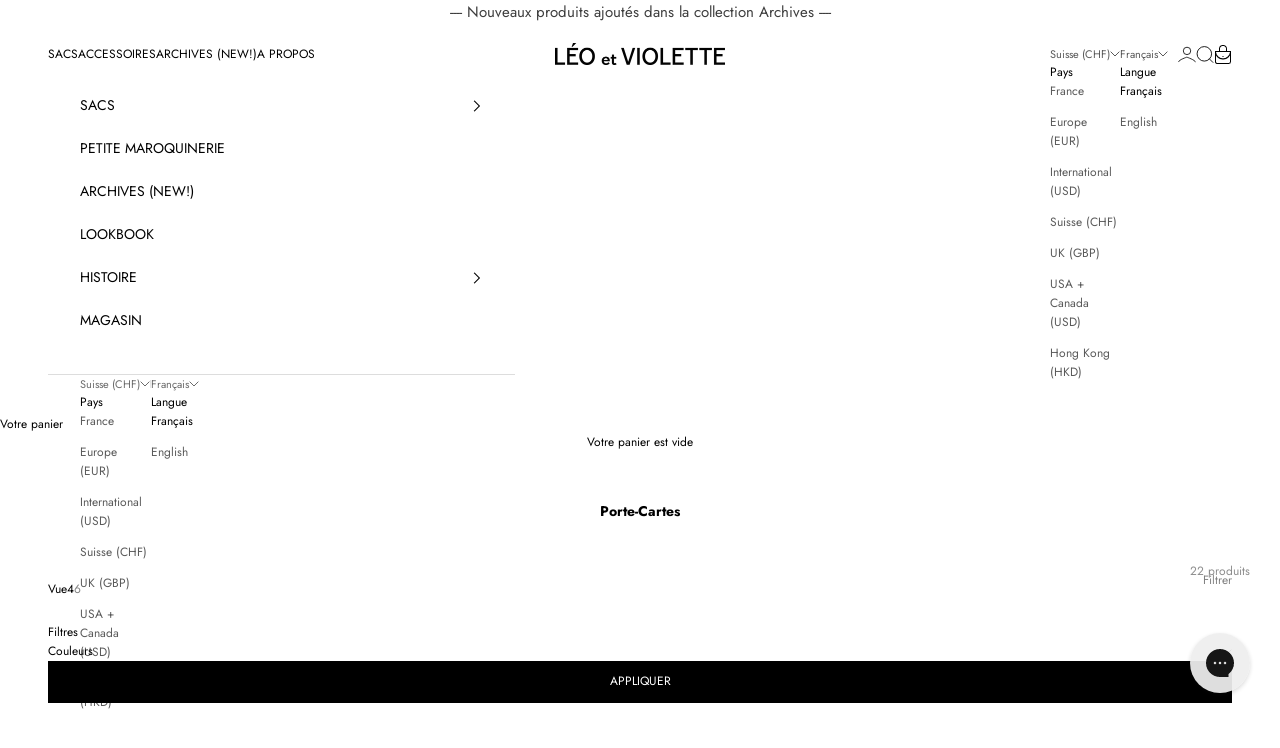

--- FILE ---
content_type: text/html; charset=utf-8
request_url: https://www.leoetviolette.com/fr-ch/collections/porte-cartes
body_size: 66492
content:
<!doctype html>

<html class="no-js" lang="fr" dir="ltr">
  <head>
    <meta name="p:domain_verify" content="a6e2b35da233761e59eb25faecd00dd2"/>
    <meta charset="utf-8">
    <meta name="viewport" content="width=device-width, initial-scale=1.0, height=device-height, minimum-scale=1.0, maximum-scale=5.0">

    <title>Porte-Cartes</title><meta name="description" content="Notre collection de porte-cartes conjuge qualité et praticité. Nos porte-cartes sont conçus pour vous permettre d&#39;emporter l&#39;essentiel. Tous nos porte-cartes sont fabriqués à la main. La petite maroquinerie Léo et Violette est entièrement fabriquée en cuir de veau en Espagne, à Ubrique. Nos porte-cartes ID sont compati"><link rel="canonical" href="https://www.leoetviolette.com/fr-ch/collections/porte-cartes"><link rel="shortcut icon" href="//www.leoetviolette.com/cdn/shop/files/favicon-3.png?v=1640087879&width=96">
      <link rel="apple-touch-icon" href="//www.leoetviolette.com/cdn/shop/files/favicon-3.png?v=1640087879&width=180"><link rel="preconnect" href="https://fonts.shopifycdn.com" crossorigin>
    <link rel="dns-prefetch" href="https://productreviews.shopifycdn.com"><link rel="preload" href="//www.leoetviolette.com/cdn/fonts/jost/jost_n4.d47a1b6347ce4a4c9f437608011273009d91f2b7.woff2" as="font" type="font/woff2" crossorigin><link rel="preload" href="//www.leoetviolette.com/cdn/fonts/jost/jost_n4.d47a1b6347ce4a4c9f437608011273009d91f2b7.woff2" as="font" type="font/woff2" crossorigin><meta property="og:type" content="website">
  <meta property="og:title" content="Porte-Cartes"><meta property="og:image" content="http://www.leoetviolette.com/cdn/shop/files/master_8226962f-88ad-489b-834b-22ec948ce037.png?v=1695370953&width=2048">
  <meta property="og:image:secure_url" content="https://www.leoetviolette.com/cdn/shop/files/master_8226962f-88ad-489b-834b-22ec948ce037.png?v=1695370953&width=2048">
  <meta property="og:image:width" content="1200">
  <meta property="og:image:height" content="628"><meta property="og:description" content="Notre collection de porte-cartes conjuge qualité et praticité. Nos porte-cartes sont conçus pour vous permettre d&#39;emporter l&#39;essentiel. Tous nos porte-cartes sont fabriqués à la main. La petite maroquinerie Léo et Violette est entièrement fabriquée en cuir de veau en Espagne, à Ubrique. Nos porte-cartes ID sont compati"><meta property="og:url" content="https://www.leoetviolette.com/fr-ch/collections/porte-cartes">
<meta property="og:site_name" content="Léo et Violette"><meta name="twitter:card" content="summary"><meta name="twitter:title" content="Porte-Cartes">
  <meta name="twitter:description" content="Notre collection de porte-cartes conjuge qualité et praticité. Nos porte-cartes sont conçus pour vous permettre d&#39;emporter l&#39;essentiel. Tous nos porte-cartes sont fabriqués à la main. La petite maroquinerie Léo et Violette est entièrement fabriquée en cuir de veau en Espagne, à Ubrique. Nos porte-cartes ID sont compatibles avec la carte d&#39;identité française. Certains de nos porte-cartes contiennent un compartiment prévu pour la monnaie. 
Nous proposons une gravure gratuite sur tous les articles de petite maroquinerie, pour personnaliser votre porte-cartes ou pour un cadeau.
"><meta name="twitter:image" content="https://www.leoetviolette.com/cdn/shop/files/master_8226962f-88ad-489b-834b-22ec948ce037.png?crop=center&height=1200&v=1695370953&width=1200">
  <meta name="twitter:image:alt" content="">


  <script async crossorigin fetchpriority="high" src="/cdn/shopifycloud/importmap-polyfill/es-modules-shim.2.4.0.js"></script>
<script type="application/ld+json">
  {
    "@context": "https://schema.org",
    "@type": "BreadcrumbList",
  "itemListElement": [{
      "@type": "ListItem",
      "position": 1,
      "name": "Accueil",
      "item": "https://www.leoetviolette.com"
    },{
          "@type": "ListItem",
          "position": 2,
          "name": "Porte-Cartes",
          "item": "https://www.leoetviolette.com/fr-ch/collections/porte-cartes"
        }]
  }
  </script>

<style>/* Typography (heading) */
  @font-face {
  font-family: Jost;
  font-weight: 400;
  font-style: normal;
  font-display: fallback;
  src: url("//www.leoetviolette.com/cdn/fonts/jost/jost_n4.d47a1b6347ce4a4c9f437608011273009d91f2b7.woff2") format("woff2"),
       url("//www.leoetviolette.com/cdn/fonts/jost/jost_n4.791c46290e672b3f85c3d1c651ef2efa3819eadd.woff") format("woff");
}

@font-face {
  font-family: Jost;
  font-weight: 400;
  font-style: italic;
  font-display: fallback;
  src: url("//www.leoetviolette.com/cdn/fonts/jost/jost_i4.b690098389649750ada222b9763d55796c5283a5.woff2") format("woff2"),
       url("//www.leoetviolette.com/cdn/fonts/jost/jost_i4.fd766415a47e50b9e391ae7ec04e2ae25e7e28b0.woff") format("woff");
}

/* Typography (body) */
  @font-face {
  font-family: Jost;
  font-weight: 400;
  font-style: normal;
  font-display: fallback;
  src: url("//www.leoetviolette.com/cdn/fonts/jost/jost_n4.d47a1b6347ce4a4c9f437608011273009d91f2b7.woff2") format("woff2"),
       url("//www.leoetviolette.com/cdn/fonts/jost/jost_n4.791c46290e672b3f85c3d1c651ef2efa3819eadd.woff") format("woff");
}

@font-face {
  font-family: Jost;
  font-weight: 400;
  font-style: italic;
  font-display: fallback;
  src: url("//www.leoetviolette.com/cdn/fonts/jost/jost_i4.b690098389649750ada222b9763d55796c5283a5.woff2") format("woff2"),
       url("//www.leoetviolette.com/cdn/fonts/jost/jost_i4.fd766415a47e50b9e391ae7ec04e2ae25e7e28b0.woff") format("woff");
}

@font-face {
  font-family: Jost;
  font-weight: 700;
  font-style: normal;
  font-display: fallback;
  src: url("//www.leoetviolette.com/cdn/fonts/jost/jost_n7.921dc18c13fa0b0c94c5e2517ffe06139c3615a3.woff2") format("woff2"),
       url("//www.leoetviolette.com/cdn/fonts/jost/jost_n7.cbfc16c98c1e195f46c536e775e4e959c5f2f22b.woff") format("woff");
}

@font-face {
  font-family: Jost;
  font-weight: 700;
  font-style: italic;
  font-display: fallback;
  src: url("//www.leoetviolette.com/cdn/fonts/jost/jost_i7.d8201b854e41e19d7ed9b1a31fe4fe71deea6d3f.woff2") format("woff2"),
       url("//www.leoetviolette.com/cdn/fonts/jost/jost_i7.eae515c34e26b6c853efddc3fc0c552e0de63757.woff") format("woff");
}

:root {
    /* Container */
    --container-max-width: 100%;
    --container-xxs-max-width: 27.5rem; /* 440px */
    --container-xs-max-width: 42.5rem; /* 680px */
    --container-sm-max-width: 61.25rem; /* 980px */
    --container-md-max-width: 71.875rem; /* 1150px */
    --container-lg-max-width: 78.75rem; /* 1260px */
    --container-xl-max-width: 85rem; /* 1360px */
    --container-gutter: 1.25rem;

    --section-with-border-vertical-spacing: 2rem;
    --section-with-border-vertical-spacing-tight:2rem;
    --section-without-border-vertical-spacing:2.5rem;
    --section-without-border-vertical-spacing-tight:2rem;

    --section-stack-gap:2.25rem;
    --section-stack-gap-tight: 2.25rem;

    /* Form settings */
    --form-gap: 1.25rem; /* Gap between fieldset and submit button */
    --fieldset-gap: 1rem; /* Gap between each form input within a fieldset */
    --form-control-gap: 0.625rem; /* Gap between input and label (ignored for floating label) */
    --checkbox-control-gap: 0.75rem; /* Horizontal gap between checkbox and its associated label */
    --input-padding-block: 0.65rem; /* Vertical padding for input, textarea and native select */
    --input-padding-inline: 0.8rem; /* Horizontal padding for input, textarea and native select */
    --checkbox-size: 0.875rem; /* Size (width and height) for checkbox */

    /* Other sizes */
    --sticky-area-height: calc(var(--announcement-bar-is-sticky, 0) * var(--announcement-bar-height, 0px) + var(--header-is-sticky, 0) * var(--header-height, 0px));

    /* RTL support */
    --transform-logical-flip: 1;
    --transform-origin-start: left;
    --transform-origin-end: right;

    /**
     * ---------------------------------------------------------------------
     * TYPOGRAPHY
     * ---------------------------------------------------------------------
     */

    /* Font properties */
    --heading-font-family: Jost, sans-serif;
    --heading-font-weight: 400;
    --heading-font-style: normal;
    --heading-text-transform: normal;
    --heading-letter-spacing: 0.0em;
    --text-font-family: Jost, sans-serif;
    --text-font-weight: 400;
    --text-font-style: normal;
    --text-letter-spacing: 0.0em;
    --button-font: var(--text-font-style) var(--text-font-weight) var(--text-sm) / 1.65 var(--text-font-family);
    --button-text-transform: uppercase;
    --button-letter-spacing: 0.0em;

    /* Font sizes */--text-heading-size-factor: 1.2;
    --text-h1: max(0.6875rem, clamp(1.375rem, 1.146341463414634rem + 0.975609756097561vw, 2rem) * var(--text-heading-size-factor));
    --text-h2: max(0.6875rem, clamp(1.25rem, 1.0670731707317074rem + 0.7804878048780488vw, 1.75rem) * var(--text-heading-size-factor));
    --text-h3: max(0.6875rem, clamp(1.125rem, 1.0335365853658536rem + 0.3902439024390244vw, 1.375rem) * var(--text-heading-size-factor));
    --text-h4: max(0.6875rem, clamp(1rem, 0.9542682926829268rem + 0.1951219512195122vw, 1.125rem) * var(--text-heading-size-factor));
    --text-h5: calc(0.875rem * var(--text-heading-size-factor));
    --text-h6: calc(0.75rem * var(--text-heading-size-factor));

    --text-xs: 0.6875rem;
    --text-sm: 0.75rem;
    --text-base: 0.8125rem;
    --text-lg: 0.9375rem;
    --text-xl: 1.0rem;

    /**
     * ---------------------------------------------------------------------
     * COLORS
     * ---------------------------------------------------------------------
     */

    /* Color settings */--accent: 0 0 0;
    --text-primary: 0 0 0;
    --background-primary: 255 255 255;
    --background-secondary: 255 255 255;
    --border-color: 217 217 217;
    --page-overlay: 0 0 0 / 0.4;

    /* Button colors */
    --button-background-primary: 0 0 0;
    --button-text-primary: 255 255 255;

    /* Status colors */
    --success-background: 212 227 203;
    --success-text: 48 122 7;
    --warning-background: 253 241 224;
    --warning-text: 237 138 0;
    --error-background: 243 204 204;
    --error-text: 203 43 43;

    /* Product colors */
    --on-sale-text: 0 0 0;
    --on-sale-badge-background: 0 0 0;
    --on-sale-badge-text: 255 255 255;
    --sold-out-badge-background: 239 239 239;
    --sold-out-badge-text: 0 0 0 / 0.65;
    --custom-badge-background: 28 28 28;
    --custom-badge-text: 255 255 255;
    --star-color: 28 28 28;

    /* Header colors */--header-background: 255 255 255;
    --header-text: 0 0 0;
    --header-border-color: 217 217 217;

    /* Footer colors */--footer-background: 255 255 255;
    --footer-text: 0 0 0;
    --footer-border-color: 217 217 217;

    /* Modal colors */--modal-background: 255 255 255;
    --modal-text: 28 28 28;
    --modal-border-color: 221 221 221;

    /* Drawer colors (reuse the same as modal) */
    --drawer-background: 255 255 255;
    --drawer-text: 28 28 28;
    --drawer-border-color: 221 221 221;

    /* Popover background (uses the primary background) */
    --popover-background: 255 255 255;
    --popover-text: 0 0 0;
    --popover-border-color: 217 217 217;

    /* Rounded variables (used for border radius) */
    --rounded-full: 9999px;
    --button-border-radius: 0.0rem;
    --input-border-radius: 0.0rem;

    /* Box shadow */
    --shadow-sm: 0 2px 8px rgb(0 0 0 / 0.05);
    --shadow: 0 5px 15px rgb(0 0 0 / 0.05);
    --shadow-md: 0 5px 30px rgb(0 0 0 / 0.05);
    --shadow-block: px px px rgb(var(--text-primary) / 0.0);

    /**
     * ---------------------------------------------------------------------
     * OTHER
     * ---------------------------------------------------------------------
     */

    --checkmark-svg-url: url(//www.leoetviolette.com/cdn/shop/t/216/assets/checkmark.svg?v=77552481021870063511765898417);
    --cursor-zoom-in-svg-url: url(//www.leoetviolette.com/cdn/shop/t/216/assets/cursor-zoom-in.svg?v=179346033183326186621765898417);
  }

  [dir="rtl"]:root {
    /* RTL support */
    --transform-logical-flip: -1;
    --transform-origin-start: right;
    --transform-origin-end: left;
  }

  @media screen and (min-width: 700px) {
    :root {
      /* Typography (font size) */
      --text-xs: 0.6875rem;
      --text-sm: 0.75rem;
      --text-base: 0.75rem;
      --text-lg: 0.875rem;
      --text-xl: 1.125rem;

      /* Spacing settings */
      --container-gutter: 2rem;
    }
  }

  @media screen and (min-width: 1000px) {
    :root {
      /* Spacing settings */
      --container-gutter: 3rem;

      --section-with-border-vertical-spacing: 3rem;
      --section-with-border-vertical-spacing-tight: 3rem;
      --section-without-border-vertical-spacing: 3.5rem;
      --section-without-border-vertical-spacing-tight: 3rem;

      --section-stack-gap:2.25rem;
      --section-stack-gap-tight:2.25rem;
    }
  }
</style><script>
  document.documentElement.classList.replace('no-js', 'js');

  // This allows to expose several variables to the global scope, to be used in scripts
  window.themeVariables = {
    settings: {
      showPageTransition: false,
      pageType: "collection",
      moneyFormat: "CHF {{amount}}",
      moneyWithCurrencyFormat: "CHF {{amount}}",
      currencyCodeEnabled: false,
      cartType: "drawer"
    },

    strings: {
      addToCartButton: "Ajouter au panier",
      soldOutButton: "En rupture",
      preOrderButton: "Pré-commander",
      unavailableButton: "Indisponible",
      addedToCart: "Produit ajouté au panier !",
      closeGallery: "Fermer la galerie",
      zoomGallery: "Zoomer sur l\u0026#39;image",
      errorGallery: "L\u0026#39;image ne peut pas etre chargée",
      soldOutBadge: "En rupture",
      discountBadge: "Economisez @@",
      sku: "SKU:",
      shippingEstimatorNoResults: "Nous ne livrons pas à votre adresse.",
      shippingEstimatorOneResult: "Il y a un résultat pour votre adresse :",
      shippingEstimatorMultipleResults: "Il y a plusieurs résultats pour votre adresse :",
      shippingEstimatorError: "Impossible d\u0026#39;estimer les frais de livraison :",
      next: "Suivant",
      previous: "Précédent"
    },

    mediaQueries: {
      'sm': 'screen and (min-width: 700px)',
      'md': 'screen and (min-width: 1000px)',
      'lg': 'screen and (min-width: 1150px)',
      'xl': 'screen and (min-width: 1400px)',
      '2xl': 'screen and (min-width: 1600px)',
      'sm-max': 'screen and (max-width: 699px)',
      'md-max': 'screen and (max-width: 999px)',
      'lg-max': 'screen and (max-width: 1149px)',
      'xl-max': 'screen and (max-width: 1399px)',
      '2xl-max': 'screen and (max-width: 1599px)',
      'motion-safe': '(prefers-reduced-motion: no-preference)',
      'motion-reduce': '(prefers-reduced-motion: reduce)',
      'supports-hover': 'screen and (pointer: fine)',
      'supports-touch': 'screen and (hover: none)'
    }
  };</script><script async src="//www.leoetviolette.com/cdn/shop/t/216/assets/es-module-shims.min.js?v=41244696521020306371765898373"></script>

    <script type="importmap">{
        "imports": {
          "vendor": "//www.leoetviolette.com/cdn/shop/t/216/assets/vendor.min.js?v=114730757745344854631765898378",
          "theme": "//www.leoetviolette.com/cdn/shop/t/216/assets/theme.js?v=89206735104104781961765899341",
          "photoswipe": "//www.leoetviolette.com/cdn/shop/t/216/assets/photoswipe.min.js?v=30761459775438637251765898374"
        }
      }
    </script>

    <script type="module" src="//www.leoetviolette.com/cdn/shop/t/216/assets/vendor.min.js?v=114730757745344854631765898378"></script>
    <script type="module" src="//www.leoetviolette.com/cdn/shop/t/216/assets/theme.js?v=89206735104104781961765899341"></script>
	  <script src="https://code.jquery.com/jquery-3.4.1.min.js" integrity="sha256-CSXorXvZcTkaix6Yvo6HppcZGetbYMGWSFlBw8HfCJo=" crossorigin="anonymous"></script>

    <!-- Swiper JS -->
    <script src="https://cdn.jsdelivr.net/npm/swiper/swiper-bundle.min.js"></script>
    <link rel="stylesheet" href="https://cdn.jsdelivr.net/npm/swiper@10/swiper-bundle.min.css">

    <script type="module" src="//www.leoetviolette.com/cdn/shop/t/216/assets/custom.js?v=72460745719277776651765898371"></script>

    <script>window.performance && window.performance.mark && window.performance.mark('shopify.content_for_header.start');</script><meta name="facebook-domain-verification" content="8q116dlq52j3papjjpgilawawnm1uv">
<meta id="shopify-digital-wallet" name="shopify-digital-wallet" content="/2256723/digital_wallets/dialog">
<meta name="shopify-checkout-api-token" content="68b3a91a025813c8a0de22734b91ff34">
<meta id="in-context-paypal-metadata" data-shop-id="2256723" data-venmo-supported="false" data-environment="production" data-locale="fr_FR" data-paypal-v4="true" data-currency="CHF">
<link rel="alternate" type="application/atom+xml" title="Feed" href="/fr-ch/collections/porte-cartes.atom" />
<link rel="alternate" hreflang="x-default" href="https://www.leoetviolette.com/collections/porte-cartes">
<link rel="alternate" hreflang="fr" href="https://www.leoetviolette.com/collections/porte-cartes">
<link rel="alternate" hreflang="en" href="https://www.leoetviolette.com/en/collections/porte-cartes">
<link rel="alternate" hreflang="en-AD" href="https://www.leoetviolette.com/en-eu/collections/porte-cartes">
<link rel="alternate" hreflang="fr-AD" href="https://www.leoetviolette.com/fr-eu/collections/porte-cartes">
<link rel="alternate" hreflang="en-AT" href="https://www.leoetviolette.com/en-eu/collections/porte-cartes">
<link rel="alternate" hreflang="fr-AT" href="https://www.leoetviolette.com/fr-eu/collections/porte-cartes">
<link rel="alternate" hreflang="en-BE" href="https://www.leoetviolette.com/en-eu/collections/porte-cartes">
<link rel="alternate" hreflang="fr-BE" href="https://www.leoetviolette.com/fr-eu/collections/porte-cartes">
<link rel="alternate" hreflang="en-BA" href="https://www.leoetviolette.com/en-eu/collections/porte-cartes">
<link rel="alternate" hreflang="fr-BA" href="https://www.leoetviolette.com/fr-eu/collections/porte-cartes">
<link rel="alternate" hreflang="en-BG" href="https://www.leoetviolette.com/en-eu/collections/porte-cartes">
<link rel="alternate" hreflang="fr-BG" href="https://www.leoetviolette.com/fr-eu/collections/porte-cartes">
<link rel="alternate" hreflang="en-HR" href="https://www.leoetviolette.com/en-eu/collections/porte-cartes">
<link rel="alternate" hreflang="fr-HR" href="https://www.leoetviolette.com/fr-eu/collections/porte-cartes">
<link rel="alternate" hreflang="en-CY" href="https://www.leoetviolette.com/en-eu/collections/porte-cartes">
<link rel="alternate" hreflang="fr-CY" href="https://www.leoetviolette.com/fr-eu/collections/porte-cartes">
<link rel="alternate" hreflang="en-CZ" href="https://www.leoetviolette.com/en-eu/collections/porte-cartes">
<link rel="alternate" hreflang="fr-CZ" href="https://www.leoetviolette.com/fr-eu/collections/porte-cartes">
<link rel="alternate" hreflang="en-DK" href="https://www.leoetviolette.com/en-eu/collections/porte-cartes">
<link rel="alternate" hreflang="fr-DK" href="https://www.leoetviolette.com/fr-eu/collections/porte-cartes">
<link rel="alternate" hreflang="en-EE" href="https://www.leoetviolette.com/en-eu/collections/porte-cartes">
<link rel="alternate" hreflang="fr-EE" href="https://www.leoetviolette.com/fr-eu/collections/porte-cartes">
<link rel="alternate" hreflang="en-FO" href="https://www.leoetviolette.com/en-eu/collections/porte-cartes">
<link rel="alternate" hreflang="fr-FO" href="https://www.leoetviolette.com/fr-eu/collections/porte-cartes">
<link rel="alternate" hreflang="en-FI" href="https://www.leoetviolette.com/en-eu/collections/porte-cartes">
<link rel="alternate" hreflang="fr-FI" href="https://www.leoetviolette.com/fr-eu/collections/porte-cartes">
<link rel="alternate" hreflang="en-GE" href="https://www.leoetviolette.com/en-eu/collections/porte-cartes">
<link rel="alternate" hreflang="fr-GE" href="https://www.leoetviolette.com/fr-eu/collections/porte-cartes">
<link rel="alternate" hreflang="en-DE" href="https://www.leoetviolette.com/en-eu/collections/porte-cartes">
<link rel="alternate" hreflang="fr-DE" href="https://www.leoetviolette.com/fr-eu/collections/porte-cartes">
<link rel="alternate" hreflang="en-GI" href="https://www.leoetviolette.com/en-eu/collections/porte-cartes">
<link rel="alternate" hreflang="fr-GI" href="https://www.leoetviolette.com/fr-eu/collections/porte-cartes">
<link rel="alternate" hreflang="en-GR" href="https://www.leoetviolette.com/en-eu/collections/porte-cartes">
<link rel="alternate" hreflang="fr-GR" href="https://www.leoetviolette.com/fr-eu/collections/porte-cartes">
<link rel="alternate" hreflang="en-GP" href="https://www.leoetviolette.com/en-eu/collections/porte-cartes">
<link rel="alternate" hreflang="fr-GP" href="https://www.leoetviolette.com/fr-eu/collections/porte-cartes">
<link rel="alternate" hreflang="en-HU" href="https://www.leoetviolette.com/en-eu/collections/porte-cartes">
<link rel="alternate" hreflang="fr-HU" href="https://www.leoetviolette.com/fr-eu/collections/porte-cartes">
<link rel="alternate" hreflang="en-IE" href="https://www.leoetviolette.com/en-eu/collections/porte-cartes">
<link rel="alternate" hreflang="fr-IE" href="https://www.leoetviolette.com/fr-eu/collections/porte-cartes">
<link rel="alternate" hreflang="en-IT" href="https://www.leoetviolette.com/en-eu/collections/porte-cartes">
<link rel="alternate" hreflang="fr-IT" href="https://www.leoetviolette.com/fr-eu/collections/porte-cartes">
<link rel="alternate" hreflang="en-JE" href="https://www.leoetviolette.com/en-eu/collections/porte-cartes">
<link rel="alternate" hreflang="fr-JE" href="https://www.leoetviolette.com/fr-eu/collections/porte-cartes">
<link rel="alternate" hreflang="en-LV" href="https://www.leoetviolette.com/en-eu/collections/porte-cartes">
<link rel="alternate" hreflang="fr-LV" href="https://www.leoetviolette.com/fr-eu/collections/porte-cartes">
<link rel="alternate" hreflang="en-LI" href="https://www.leoetviolette.com/en-eu/collections/porte-cartes">
<link rel="alternate" hreflang="fr-LI" href="https://www.leoetviolette.com/fr-eu/collections/porte-cartes">
<link rel="alternate" hreflang="en-LT" href="https://www.leoetviolette.com/en-eu/collections/porte-cartes">
<link rel="alternate" hreflang="fr-LT" href="https://www.leoetviolette.com/fr-eu/collections/porte-cartes">
<link rel="alternate" hreflang="en-LU" href="https://www.leoetviolette.com/en-eu/collections/porte-cartes">
<link rel="alternate" hreflang="fr-LU" href="https://www.leoetviolette.com/fr-eu/collections/porte-cartes">
<link rel="alternate" hreflang="en-MK" href="https://www.leoetviolette.com/en-eu/collections/porte-cartes">
<link rel="alternate" hreflang="fr-MK" href="https://www.leoetviolette.com/fr-eu/collections/porte-cartes">
<link rel="alternate" hreflang="en-MT" href="https://www.leoetviolette.com/en-eu/collections/porte-cartes">
<link rel="alternate" hreflang="fr-MT" href="https://www.leoetviolette.com/fr-eu/collections/porte-cartes">
<link rel="alternate" hreflang="en-MD" href="https://www.leoetviolette.com/en-eu/collections/porte-cartes">
<link rel="alternate" hreflang="fr-MD" href="https://www.leoetviolette.com/fr-eu/collections/porte-cartes">
<link rel="alternate" hreflang="en-MC" href="https://www.leoetviolette.com/en-eu/collections/porte-cartes">
<link rel="alternate" hreflang="fr-MC" href="https://www.leoetviolette.com/fr-eu/collections/porte-cartes">
<link rel="alternate" hreflang="en-ME" href="https://www.leoetviolette.com/en-eu/collections/porte-cartes">
<link rel="alternate" hreflang="fr-ME" href="https://www.leoetviolette.com/fr-eu/collections/porte-cartes">
<link rel="alternate" hreflang="en-NL" href="https://www.leoetviolette.com/en-eu/collections/porte-cartes">
<link rel="alternate" hreflang="fr-NL" href="https://www.leoetviolette.com/fr-eu/collections/porte-cartes">
<link rel="alternate" hreflang="en-NO" href="https://www.leoetviolette.com/en-eu/collections/porte-cartes">
<link rel="alternate" hreflang="fr-NO" href="https://www.leoetviolette.com/fr-eu/collections/porte-cartes">
<link rel="alternate" hreflang="en-PL" href="https://www.leoetviolette.com/en-eu/collections/porte-cartes">
<link rel="alternate" hreflang="fr-PL" href="https://www.leoetviolette.com/fr-eu/collections/porte-cartes">
<link rel="alternate" hreflang="en-PT" href="https://www.leoetviolette.com/en-eu/collections/porte-cartes">
<link rel="alternate" hreflang="fr-PT" href="https://www.leoetviolette.com/fr-eu/collections/porte-cartes">
<link rel="alternate" hreflang="en-RE" href="https://www.leoetviolette.com/en-eu/collections/porte-cartes">
<link rel="alternate" hreflang="fr-RE" href="https://www.leoetviolette.com/fr-eu/collections/porte-cartes">
<link rel="alternate" hreflang="en-SM" href="https://www.leoetviolette.com/en-eu/collections/porte-cartes">
<link rel="alternate" hreflang="fr-SM" href="https://www.leoetviolette.com/fr-eu/collections/porte-cartes">
<link rel="alternate" hreflang="en-RS" href="https://www.leoetviolette.com/en-eu/collections/porte-cartes">
<link rel="alternate" hreflang="fr-RS" href="https://www.leoetviolette.com/fr-eu/collections/porte-cartes">
<link rel="alternate" hreflang="en-SI" href="https://www.leoetviolette.com/en-eu/collections/porte-cartes">
<link rel="alternate" hreflang="fr-SI" href="https://www.leoetviolette.com/fr-eu/collections/porte-cartes">
<link rel="alternate" hreflang="en-ES" href="https://www.leoetviolette.com/en-eu/collections/porte-cartes">
<link rel="alternate" hreflang="fr-ES" href="https://www.leoetviolette.com/fr-eu/collections/porte-cartes">
<link rel="alternate" hreflang="en-SJ" href="https://www.leoetviolette.com/en-eu/collections/porte-cartes">
<link rel="alternate" hreflang="fr-SJ" href="https://www.leoetviolette.com/fr-eu/collections/porte-cartes">
<link rel="alternate" hreflang="en-SE" href="https://www.leoetviolette.com/en-eu/collections/porte-cartes">
<link rel="alternate" hreflang="fr-SE" href="https://www.leoetviolette.com/fr-eu/collections/porte-cartes">
<link rel="alternate" hreflang="en-AE" href="https://www.leoetviolette.com/en-int/collections/porte-cartes">
<link rel="alternate" hreflang="en-AF" href="https://www.leoetviolette.com/en-int/collections/porte-cartes">
<link rel="alternate" hreflang="en-AL" href="https://www.leoetviolette.com/en-int/collections/porte-cartes">
<link rel="alternate" hreflang="en-AM" href="https://www.leoetviolette.com/en-int/collections/porte-cartes">
<link rel="alternate" hreflang="en-AU" href="https://www.leoetviolette.com/en-int/collections/porte-cartes">
<link rel="alternate" hreflang="en-AX" href="https://www.leoetviolette.com/en-int/collections/porte-cartes">
<link rel="alternate" hreflang="en-AZ" href="https://www.leoetviolette.com/en-int/collections/porte-cartes">
<link rel="alternate" hreflang="en-BD" href="https://www.leoetviolette.com/en-int/collections/porte-cartes">
<link rel="alternate" hreflang="en-BH" href="https://www.leoetviolette.com/en-int/collections/porte-cartes">
<link rel="alternate" hreflang="en-BN" href="https://www.leoetviolette.com/en-int/collections/porte-cartes">
<link rel="alternate" hreflang="en-BT" href="https://www.leoetviolette.com/en-int/collections/porte-cartes">
<link rel="alternate" hreflang="en-BV" href="https://www.leoetviolette.com/en-int/collections/porte-cartes">
<link rel="alternate" hreflang="en-BY" href="https://www.leoetviolette.com/en-int/collections/porte-cartes">
<link rel="alternate" hreflang="en-CC" href="https://www.leoetviolette.com/en-int/collections/porte-cartes">
<link rel="alternate" hreflang="en-CK" href="https://www.leoetviolette.com/en-int/collections/porte-cartes">
<link rel="alternate" hreflang="en-CN" href="https://www.leoetviolette.com/en-int/collections/porte-cartes">
<link rel="alternate" hreflang="en-CX" href="https://www.leoetviolette.com/en-int/collections/porte-cartes">
<link rel="alternate" hreflang="en-FJ" href="https://www.leoetviolette.com/en-int/collections/porte-cartes">
<link rel="alternate" hreflang="en-GG" href="https://www.leoetviolette.com/en-int/collections/porte-cartes">
<link rel="alternate" hreflang="en-GL" href="https://www.leoetviolette.com/en-int/collections/porte-cartes">
<link rel="alternate" hreflang="en-ID" href="https://www.leoetviolette.com/en-int/collections/porte-cartes">
<link rel="alternate" hreflang="en-IL" href="https://www.leoetviolette.com/en-int/collections/porte-cartes">
<link rel="alternate" hreflang="en-IM" href="https://www.leoetviolette.com/en-int/collections/porte-cartes">
<link rel="alternate" hreflang="en-IN" href="https://www.leoetviolette.com/en-int/collections/porte-cartes">
<link rel="alternate" hreflang="en-IO" href="https://www.leoetviolette.com/en-int/collections/porte-cartes">
<link rel="alternate" hreflang="en-IQ" href="https://www.leoetviolette.com/en-int/collections/porte-cartes">
<link rel="alternate" hreflang="en-IS" href="https://www.leoetviolette.com/en-int/collections/porte-cartes">
<link rel="alternate" hreflang="en-JO" href="https://www.leoetviolette.com/en-int/collections/porte-cartes">
<link rel="alternate" hreflang="en-JP" href="https://www.leoetviolette.com/en-int/collections/porte-cartes">
<link rel="alternate" hreflang="en-KG" href="https://www.leoetviolette.com/en-int/collections/porte-cartes">
<link rel="alternate" hreflang="en-KH" href="https://www.leoetviolette.com/en-int/collections/porte-cartes">
<link rel="alternate" hreflang="en-KI" href="https://www.leoetviolette.com/en-int/collections/porte-cartes">
<link rel="alternate" hreflang="en-KR" href="https://www.leoetviolette.com/en-int/collections/porte-cartes">
<link rel="alternate" hreflang="en-KW" href="https://www.leoetviolette.com/en-int/collections/porte-cartes">
<link rel="alternate" hreflang="en-KZ" href="https://www.leoetviolette.com/en-int/collections/porte-cartes">
<link rel="alternate" hreflang="en-LA" href="https://www.leoetviolette.com/en-int/collections/porte-cartes">
<link rel="alternate" hreflang="en-LB" href="https://www.leoetviolette.com/en-int/collections/porte-cartes">
<link rel="alternate" hreflang="en-LK" href="https://www.leoetviolette.com/en-int/collections/porte-cartes">
<link rel="alternate" hreflang="en-MM" href="https://www.leoetviolette.com/en-int/collections/porte-cartes">
<link rel="alternate" hreflang="en-MN" href="https://www.leoetviolette.com/en-int/collections/porte-cartes">
<link rel="alternate" hreflang="en-MO" href="https://www.leoetviolette.com/en-int/collections/porte-cartes">
<link rel="alternate" hreflang="en-MV" href="https://www.leoetviolette.com/en-int/collections/porte-cartes">
<link rel="alternate" hreflang="en-MX" href="https://www.leoetviolette.com/en-int/collections/porte-cartes">
<link rel="alternate" hreflang="en-MY" href="https://www.leoetviolette.com/en-int/collections/porte-cartes">
<link rel="alternate" hreflang="en-NC" href="https://www.leoetviolette.com/en-int/collections/porte-cartes">
<link rel="alternate" hreflang="en-NF" href="https://www.leoetviolette.com/en-int/collections/porte-cartes">
<link rel="alternate" hreflang="en-NP" href="https://www.leoetviolette.com/en-int/collections/porte-cartes">
<link rel="alternate" hreflang="en-NR" href="https://www.leoetviolette.com/en-int/collections/porte-cartes">
<link rel="alternate" hreflang="en-NU" href="https://www.leoetviolette.com/en-int/collections/porte-cartes">
<link rel="alternate" hreflang="en-NZ" href="https://www.leoetviolette.com/en-int/collections/porte-cartes">
<link rel="alternate" hreflang="en-OM" href="https://www.leoetviolette.com/en-int/collections/porte-cartes">
<link rel="alternate" hreflang="en-PF" href="https://www.leoetviolette.com/en-int/collections/porte-cartes">
<link rel="alternate" hreflang="en-PG" href="https://www.leoetviolette.com/en-int/collections/porte-cartes">
<link rel="alternate" hreflang="en-PH" href="https://www.leoetviolette.com/en-int/collections/porte-cartes">
<link rel="alternate" hreflang="en-PK" href="https://www.leoetviolette.com/en-int/collections/porte-cartes">
<link rel="alternate" hreflang="en-PN" href="https://www.leoetviolette.com/en-int/collections/porte-cartes">
<link rel="alternate" hreflang="en-PS" href="https://www.leoetviolette.com/en-int/collections/porte-cartes">
<link rel="alternate" hreflang="en-QA" href="https://www.leoetviolette.com/en-int/collections/porte-cartes">
<link rel="alternate" hreflang="en-RO" href="https://www.leoetviolette.com/en-int/collections/porte-cartes">
<link rel="alternate" hreflang="en-RU" href="https://www.leoetviolette.com/en-int/collections/porte-cartes">
<link rel="alternate" hreflang="en-SA" href="https://www.leoetviolette.com/en-int/collections/porte-cartes">
<link rel="alternate" hreflang="en-SB" href="https://www.leoetviolette.com/en-int/collections/porte-cartes">
<link rel="alternate" hreflang="en-SG" href="https://www.leoetviolette.com/en-int/collections/porte-cartes">
<link rel="alternate" hreflang="en-SK" href="https://www.leoetviolette.com/en-int/collections/porte-cartes">
<link rel="alternate" hreflang="en-TH" href="https://www.leoetviolette.com/en-int/collections/porte-cartes">
<link rel="alternate" hreflang="en-TJ" href="https://www.leoetviolette.com/en-int/collections/porte-cartes">
<link rel="alternate" hreflang="en-TK" href="https://www.leoetviolette.com/en-int/collections/porte-cartes">
<link rel="alternate" hreflang="en-TL" href="https://www.leoetviolette.com/en-int/collections/porte-cartes">
<link rel="alternate" hreflang="en-TM" href="https://www.leoetviolette.com/en-int/collections/porte-cartes">
<link rel="alternate" hreflang="en-TO" href="https://www.leoetviolette.com/en-int/collections/porte-cartes">
<link rel="alternate" hreflang="en-TR" href="https://www.leoetviolette.com/en-int/collections/porte-cartes">
<link rel="alternate" hreflang="en-TV" href="https://www.leoetviolette.com/en-int/collections/porte-cartes">
<link rel="alternate" hreflang="en-TW" href="https://www.leoetviolette.com/en-int/collections/porte-cartes">
<link rel="alternate" hreflang="en-UA" href="https://www.leoetviolette.com/en-int/collections/porte-cartes">
<link rel="alternate" hreflang="en-UZ" href="https://www.leoetviolette.com/en-int/collections/porte-cartes">
<link rel="alternate" hreflang="en-VA" href="https://www.leoetviolette.com/en-int/collections/porte-cartes">
<link rel="alternate" hreflang="en-VN" href="https://www.leoetviolette.com/en-int/collections/porte-cartes">
<link rel="alternate" hreflang="en-VU" href="https://www.leoetviolette.com/en-int/collections/porte-cartes">
<link rel="alternate" hreflang="en-WF" href="https://www.leoetviolette.com/en-int/collections/porte-cartes">
<link rel="alternate" hreflang="en-WS" href="https://www.leoetviolette.com/en-int/collections/porte-cartes">
<link rel="alternate" hreflang="en-XK" href="https://www.leoetviolette.com/en-int/collections/porte-cartes">
<link rel="alternate" hreflang="en-YE" href="https://www.leoetviolette.com/en-int/collections/porte-cartes">
<link rel="alternate" hreflang="en-YT" href="https://www.leoetviolette.com/en-int/collections/porte-cartes">
<link rel="alternate" hreflang="en-MQ" href="https://www.leoetviolette.com/en-int/collections/porte-cartes">
<link rel="alternate" hreflang="en-MU" href="https://www.leoetviolette.com/en-int/collections/porte-cartes">
<link rel="alternate" hreflang="fr-CH" href="https://www.leoetviolette.com/fr-ch/collections/porte-cartes">
<link rel="alternate" hreflang="en-CH" href="https://www.leoetviolette.com/en-ch/collections/porte-cartes">
<link rel="alternate" hreflang="en-GB" href="https://www.leoetviolette.com/en-uk/collections/porte-cartes">
<link rel="alternate" hreflang="fr-GB" href="https://www.leoetviolette.com/fr-uk/collections/porte-cartes">
<link rel="alternate" hreflang="en-US" href="https://www.leoetviolette.com/en-us/collections/porte-cartes">
<link rel="alternate" hreflang="fr-US" href="https://www.leoetviolette.com/fr-us/collections/porte-cartes">
<link rel="alternate" hreflang="en-CA" href="https://www.leoetviolette.com/en-us/collections/porte-cartes">
<link rel="alternate" hreflang="fr-CA" href="https://www.leoetviolette.com/fr-us/collections/porte-cartes">
<link rel="alternate" hreflang="en-HK" href="https://www.leoetviolette.com/en-hk/collections/porte-cartes">
<link rel="alternate" hreflang="fr-HK" href="https://www.leoetviolette.com/fr-hk/collections/porte-cartes">
<link rel="alternate" type="application/json+oembed" href="https://www.leoetviolette.com/fr-ch/collections/porte-cartes.oembed">
<script async="async" src="/checkouts/internal/preloads.js?locale=fr-CH"></script>
<link rel="preconnect" href="https://shop.app" crossorigin="anonymous">
<script async="async" src="https://shop.app/checkouts/internal/preloads.js?locale=fr-CH&shop_id=2256723" crossorigin="anonymous"></script>
<script id="apple-pay-shop-capabilities" type="application/json">{"shopId":2256723,"countryCode":"FR","currencyCode":"CHF","merchantCapabilities":["supports3DS"],"merchantId":"gid:\/\/shopify\/Shop\/2256723","merchantName":"Léo et Violette","requiredBillingContactFields":["postalAddress","email","phone"],"requiredShippingContactFields":["postalAddress","email","phone"],"shippingType":"shipping","supportedNetworks":["visa","masterCard","amex","maestro"],"total":{"type":"pending","label":"Léo et Violette","amount":"1.00"},"shopifyPaymentsEnabled":true,"supportsSubscriptions":true}</script>
<script id="shopify-features" type="application/json">{"accessToken":"68b3a91a025813c8a0de22734b91ff34","betas":["rich-media-storefront-analytics"],"domain":"www.leoetviolette.com","predictiveSearch":true,"shopId":2256723,"locale":"fr"}</script>
<script>var Shopify = Shopify || {};
Shopify.shop = "leoetviolette.myshopify.com";
Shopify.locale = "fr";
Shopify.currency = {"active":"CHF","rate":"0.94360452986"};
Shopify.country = "CH";
Shopify.theme = {"name":"Cart upsell","id":192160825683,"schema_name":"Prestige","schema_version":"7.3.6","theme_store_id":855,"role":"main"};
Shopify.theme.handle = "null";
Shopify.theme.style = {"id":null,"handle":null};
Shopify.cdnHost = "www.leoetviolette.com/cdn";
Shopify.routes = Shopify.routes || {};
Shopify.routes.root = "/fr-ch/";</script>
<script type="module">!function(o){(o.Shopify=o.Shopify||{}).modules=!0}(window);</script>
<script>!function(o){function n(){var o=[];function n(){o.push(Array.prototype.slice.apply(arguments))}return n.q=o,n}var t=o.Shopify=o.Shopify||{};t.loadFeatures=n(),t.autoloadFeatures=n()}(window);</script>
<script>
  window.ShopifyPay = window.ShopifyPay || {};
  window.ShopifyPay.apiHost = "shop.app\/pay";
  window.ShopifyPay.redirectState = null;
</script>
<script id="shop-js-analytics" type="application/json">{"pageType":"collection"}</script>
<script defer="defer" async type="module" src="//www.leoetviolette.com/cdn/shopifycloud/shop-js/modules/v2/client.init-shop-cart-sync_BcDpqI9l.fr.esm.js"></script>
<script defer="defer" async type="module" src="//www.leoetviolette.com/cdn/shopifycloud/shop-js/modules/v2/chunk.common_a1Rf5Dlz.esm.js"></script>
<script defer="defer" async type="module" src="//www.leoetviolette.com/cdn/shopifycloud/shop-js/modules/v2/chunk.modal_Djra7sW9.esm.js"></script>
<script type="module">
  await import("//www.leoetviolette.com/cdn/shopifycloud/shop-js/modules/v2/client.init-shop-cart-sync_BcDpqI9l.fr.esm.js");
await import("//www.leoetviolette.com/cdn/shopifycloud/shop-js/modules/v2/chunk.common_a1Rf5Dlz.esm.js");
await import("//www.leoetviolette.com/cdn/shopifycloud/shop-js/modules/v2/chunk.modal_Djra7sW9.esm.js");

  window.Shopify.SignInWithShop?.initShopCartSync?.({"fedCMEnabled":true,"windoidEnabled":true});

</script>
<script>
  window.Shopify = window.Shopify || {};
  if (!window.Shopify.featureAssets) window.Shopify.featureAssets = {};
  window.Shopify.featureAssets['shop-js'] = {"shop-cart-sync":["modules/v2/client.shop-cart-sync_BLrx53Hf.fr.esm.js","modules/v2/chunk.common_a1Rf5Dlz.esm.js","modules/v2/chunk.modal_Djra7sW9.esm.js"],"init-fed-cm":["modules/v2/client.init-fed-cm_C8SUwJ8U.fr.esm.js","modules/v2/chunk.common_a1Rf5Dlz.esm.js","modules/v2/chunk.modal_Djra7sW9.esm.js"],"shop-cash-offers":["modules/v2/client.shop-cash-offers_BBp_MjBM.fr.esm.js","modules/v2/chunk.common_a1Rf5Dlz.esm.js","modules/v2/chunk.modal_Djra7sW9.esm.js"],"shop-login-button":["modules/v2/client.shop-login-button_Dw6kG_iO.fr.esm.js","modules/v2/chunk.common_a1Rf5Dlz.esm.js","modules/v2/chunk.modal_Djra7sW9.esm.js"],"pay-button":["modules/v2/client.pay-button_BJDaAh68.fr.esm.js","modules/v2/chunk.common_a1Rf5Dlz.esm.js","modules/v2/chunk.modal_Djra7sW9.esm.js"],"shop-button":["modules/v2/client.shop-button_DBWL94V3.fr.esm.js","modules/v2/chunk.common_a1Rf5Dlz.esm.js","modules/v2/chunk.modal_Djra7sW9.esm.js"],"avatar":["modules/v2/client.avatar_BTnouDA3.fr.esm.js"],"init-windoid":["modules/v2/client.init-windoid_77FSIiws.fr.esm.js","modules/v2/chunk.common_a1Rf5Dlz.esm.js","modules/v2/chunk.modal_Djra7sW9.esm.js"],"init-shop-for-new-customer-accounts":["modules/v2/client.init-shop-for-new-customer-accounts_QoC3RJm9.fr.esm.js","modules/v2/client.shop-login-button_Dw6kG_iO.fr.esm.js","modules/v2/chunk.common_a1Rf5Dlz.esm.js","modules/v2/chunk.modal_Djra7sW9.esm.js"],"init-shop-email-lookup-coordinator":["modules/v2/client.init-shop-email-lookup-coordinator_D4ioGzPw.fr.esm.js","modules/v2/chunk.common_a1Rf5Dlz.esm.js","modules/v2/chunk.modal_Djra7sW9.esm.js"],"init-shop-cart-sync":["modules/v2/client.init-shop-cart-sync_BcDpqI9l.fr.esm.js","modules/v2/chunk.common_a1Rf5Dlz.esm.js","modules/v2/chunk.modal_Djra7sW9.esm.js"],"shop-toast-manager":["modules/v2/client.shop-toast-manager_B-eIbpHW.fr.esm.js","modules/v2/chunk.common_a1Rf5Dlz.esm.js","modules/v2/chunk.modal_Djra7sW9.esm.js"],"init-customer-accounts":["modules/v2/client.init-customer-accounts_BcBSUbIK.fr.esm.js","modules/v2/client.shop-login-button_Dw6kG_iO.fr.esm.js","modules/v2/chunk.common_a1Rf5Dlz.esm.js","modules/v2/chunk.modal_Djra7sW9.esm.js"],"init-customer-accounts-sign-up":["modules/v2/client.init-customer-accounts-sign-up_DvG__VHD.fr.esm.js","modules/v2/client.shop-login-button_Dw6kG_iO.fr.esm.js","modules/v2/chunk.common_a1Rf5Dlz.esm.js","modules/v2/chunk.modal_Djra7sW9.esm.js"],"shop-follow-button":["modules/v2/client.shop-follow-button_Dnx6fDH9.fr.esm.js","modules/v2/chunk.common_a1Rf5Dlz.esm.js","modules/v2/chunk.modal_Djra7sW9.esm.js"],"checkout-modal":["modules/v2/client.checkout-modal_BDH3MUqJ.fr.esm.js","modules/v2/chunk.common_a1Rf5Dlz.esm.js","modules/v2/chunk.modal_Djra7sW9.esm.js"],"shop-login":["modules/v2/client.shop-login_CV9Paj8R.fr.esm.js","modules/v2/chunk.common_a1Rf5Dlz.esm.js","modules/v2/chunk.modal_Djra7sW9.esm.js"],"lead-capture":["modules/v2/client.lead-capture_DGQOTB4e.fr.esm.js","modules/v2/chunk.common_a1Rf5Dlz.esm.js","modules/v2/chunk.modal_Djra7sW9.esm.js"],"payment-terms":["modules/v2/client.payment-terms_BQYK7nq4.fr.esm.js","modules/v2/chunk.common_a1Rf5Dlz.esm.js","modules/v2/chunk.modal_Djra7sW9.esm.js"]};
</script>
<script>(function() {
  var isLoaded = false;
  function asyncLoad() {
    if (isLoaded) return;
    isLoaded = true;
    var urls = ["https:\/\/cdn.shipup.co\/latest_v2\/shipup-shopify.js?shop=leoetviolette.myshopify.com","https:\/\/ecommplugins-scripts.trustpilot.com\/v2.1\/js\/header.min.js?settings=eyJrZXkiOiI2d2s4REpDcEtGZDBHU2JMIiwicyI6Im5vbmUifQ==\u0026shop=leoetviolette.myshopify.com","https:\/\/ecommplugins-trustboxsettings.trustpilot.com\/leoetviolette.myshopify.com.js?settings=1662995234221\u0026shop=leoetviolette.myshopify.com","https:\/\/s3.amazonaws.com\/pixelpop\/usercontent\/scripts\/d80827e7-ecd5-4216-927c-216a5bbc1d51\/pixelpop.js?shop=leoetviolette.myshopify.com","https:\/\/maps.boxtal.com\/api\/v2\/maps-shopify\/script.js?shop=leoetviolette.myshopify.com","https:\/\/bigblueprod-fast-tags.web.app\/shopify\/main.js?shop=leoetviolette.myshopify.com#eyJhbGciOiJFUzI1NiIsImtpZCI6InExZHNwamdqdGUiLCJ0eXAiOiJKV1QifQ.eyJleHAiOjE3Njk0OTQwODUsImlzcyI6Imh0dHBzOi8vY2hlY2tvdXQtYXBpLmJp","https:\/\/bigblueprod-fast-tags.web.app\/shopify\/2.js?shop=leoetviolette.myshopify.com#Z2JsdWUuY28vIiwic3ViIjoic19sZW92MDAwMSJ9.Ci4o96cUnYQipaTlApv2m8saGWIOH40bc_fdLLGxQkXMjp8w-2iV_3oPH7lj7JIhEhrO1y5p2V581CRtMQyfbA"];
    for (var i = 0; i < urls.length; i++) {
      var s = document.createElement('script');
      s.type = 'text/javascript';
      s.async = true;
      s.src = urls[i];
      var x = document.getElementsByTagName('script')[0];
      x.parentNode.insertBefore(s, x);
    }
  };
  if(window.attachEvent) {
    window.attachEvent('onload', asyncLoad);
  } else {
    window.addEventListener('load', asyncLoad, false);
  }
})();</script>
<script id="__st">var __st={"a":2256723,"offset":3600,"reqid":"51f87ba5-d337-4c43-b0c1-5b0e62cdc06f-1769268339","pageurl":"www.leoetviolette.com\/fr-ch\/collections\/porte-cartes","u":"11dbe49727b8","p":"collection","rtyp":"collection","rid":270520385654};</script>
<script>window.ShopifyPaypalV4VisibilityTracking = true;</script>
<script id="captcha-bootstrap">!function(){'use strict';const t='contact',e='account',n='new_comment',o=[[t,t],['blogs',n],['comments',n],[t,'customer']],c=[[e,'customer_login'],[e,'guest_login'],[e,'recover_customer_password'],[e,'create_customer']],r=t=>t.map((([t,e])=>`form[action*='/${t}']:not([data-nocaptcha='true']) input[name='form_type'][value='${e}']`)).join(','),a=t=>()=>t?[...document.querySelectorAll(t)].map((t=>t.form)):[];function s(){const t=[...o],e=r(t);return a(e)}const i='password',u='form_key',d=['recaptcha-v3-token','g-recaptcha-response','h-captcha-response',i],f=()=>{try{return window.sessionStorage}catch{return}},m='__shopify_v',_=t=>t.elements[u];function p(t,e,n=!1){try{const o=window.sessionStorage,c=JSON.parse(o.getItem(e)),{data:r}=function(t){const{data:e,action:n}=t;return t[m]||n?{data:e,action:n}:{data:t,action:n}}(c);for(const[e,n]of Object.entries(r))t.elements[e]&&(t.elements[e].value=n);n&&o.removeItem(e)}catch(o){console.error('form repopulation failed',{error:o})}}const l='form_type',E='cptcha';function T(t){t.dataset[E]=!0}const w=window,h=w.document,L='Shopify',v='ce_forms',y='captcha';let A=!1;((t,e)=>{const n=(g='f06e6c50-85a8-45c8-87d0-21a2b65856fe',I='https://cdn.shopify.com/shopifycloud/storefront-forms-hcaptcha/ce_storefront_forms_captcha_hcaptcha.v1.5.2.iife.js',D={infoText:'Protégé par hCaptcha',privacyText:'Confidentialité',termsText:'Conditions'},(t,e,n)=>{const o=w[L][v],c=o.bindForm;if(c)return c(t,g,e,D).then(n);var r;o.q.push([[t,g,e,D],n]),r=I,A||(h.body.append(Object.assign(h.createElement('script'),{id:'captcha-provider',async:!0,src:r})),A=!0)});var g,I,D;w[L]=w[L]||{},w[L][v]=w[L][v]||{},w[L][v].q=[],w[L][y]=w[L][y]||{},w[L][y].protect=function(t,e){n(t,void 0,e),T(t)},Object.freeze(w[L][y]),function(t,e,n,w,h,L){const[v,y,A,g]=function(t,e,n){const i=e?o:[],u=t?c:[],d=[...i,...u],f=r(d),m=r(i),_=r(d.filter((([t,e])=>n.includes(e))));return[a(f),a(m),a(_),s()]}(w,h,L),I=t=>{const e=t.target;return e instanceof HTMLFormElement?e:e&&e.form},D=t=>v().includes(t);t.addEventListener('submit',(t=>{const e=I(t);if(!e)return;const n=D(e)&&!e.dataset.hcaptchaBound&&!e.dataset.recaptchaBound,o=_(e),c=g().includes(e)&&(!o||!o.value);(n||c)&&t.preventDefault(),c&&!n&&(function(t){try{if(!f())return;!function(t){const e=f();if(!e)return;const n=_(t);if(!n)return;const o=n.value;o&&e.removeItem(o)}(t);const e=Array.from(Array(32),(()=>Math.random().toString(36)[2])).join('');!function(t,e){_(t)||t.append(Object.assign(document.createElement('input'),{type:'hidden',name:u})),t.elements[u].value=e}(t,e),function(t,e){const n=f();if(!n)return;const o=[...t.querySelectorAll(`input[type='${i}']`)].map((({name:t})=>t)),c=[...d,...o],r={};for(const[a,s]of new FormData(t).entries())c.includes(a)||(r[a]=s);n.setItem(e,JSON.stringify({[m]:1,action:t.action,data:r}))}(t,e)}catch(e){console.error('failed to persist form',e)}}(e),e.submit())}));const S=(t,e)=>{t&&!t.dataset[E]&&(n(t,e.some((e=>e===t))),T(t))};for(const o of['focusin','change'])t.addEventListener(o,(t=>{const e=I(t);D(e)&&S(e,y())}));const B=e.get('form_key'),M=e.get(l),P=B&&M;t.addEventListener('DOMContentLoaded',(()=>{const t=y();if(P)for(const e of t)e.elements[l].value===M&&p(e,B);[...new Set([...A(),...v().filter((t=>'true'===t.dataset.shopifyCaptcha))])].forEach((e=>S(e,t)))}))}(h,new URLSearchParams(w.location.search),n,t,e,['guest_login'])})(!0,!0)}();</script>
<script integrity="sha256-4kQ18oKyAcykRKYeNunJcIwy7WH5gtpwJnB7kiuLZ1E=" data-source-attribution="shopify.loadfeatures" defer="defer" src="//www.leoetviolette.com/cdn/shopifycloud/storefront/assets/storefront/load_feature-a0a9edcb.js" crossorigin="anonymous"></script>
<script crossorigin="anonymous" defer="defer" src="//www.leoetviolette.com/cdn/shopifycloud/storefront/assets/shopify_pay/storefront-65b4c6d7.js?v=20250812"></script>
<script data-source-attribution="shopify.dynamic_checkout.dynamic.init">var Shopify=Shopify||{};Shopify.PaymentButton=Shopify.PaymentButton||{isStorefrontPortableWallets:!0,init:function(){window.Shopify.PaymentButton.init=function(){};var t=document.createElement("script");t.src="https://www.leoetviolette.com/cdn/shopifycloud/portable-wallets/latest/portable-wallets.fr.js",t.type="module",document.head.appendChild(t)}};
</script>
<script data-source-attribution="shopify.dynamic_checkout.buyer_consent">
  function portableWalletsHideBuyerConsent(e){var t=document.getElementById("shopify-buyer-consent"),n=document.getElementById("shopify-subscription-policy-button");t&&n&&(t.classList.add("hidden"),t.setAttribute("aria-hidden","true"),n.removeEventListener("click",e))}function portableWalletsShowBuyerConsent(e){var t=document.getElementById("shopify-buyer-consent"),n=document.getElementById("shopify-subscription-policy-button");t&&n&&(t.classList.remove("hidden"),t.removeAttribute("aria-hidden"),n.addEventListener("click",e))}window.Shopify?.PaymentButton&&(window.Shopify.PaymentButton.hideBuyerConsent=portableWalletsHideBuyerConsent,window.Shopify.PaymentButton.showBuyerConsent=portableWalletsShowBuyerConsent);
</script>
<script data-source-attribution="shopify.dynamic_checkout.cart.bootstrap">document.addEventListener("DOMContentLoaded",(function(){function t(){return document.querySelector("shopify-accelerated-checkout-cart, shopify-accelerated-checkout")}if(t())Shopify.PaymentButton.init();else{new MutationObserver((function(e,n){t()&&(Shopify.PaymentButton.init(),n.disconnect())})).observe(document.body,{childList:!0,subtree:!0})}}));
</script>
<link id="shopify-accelerated-checkout-styles" rel="stylesheet" media="screen" href="https://www.leoetviolette.com/cdn/shopifycloud/portable-wallets/latest/accelerated-checkout-backwards-compat.css" crossorigin="anonymous">
<style id="shopify-accelerated-checkout-cart">
        #shopify-buyer-consent {
  margin-top: 1em;
  display: inline-block;
  width: 100%;
}

#shopify-buyer-consent.hidden {
  display: none;
}

#shopify-subscription-policy-button {
  background: none;
  border: none;
  padding: 0;
  text-decoration: underline;
  font-size: inherit;
  cursor: pointer;
}

#shopify-subscription-policy-button::before {
  box-shadow: none;
}

      </style>

<script>window.performance && window.performance.mark && window.performance.mark('shopify.content_for_header.end');</script>
<link href="//www.leoetviolette.com/cdn/shop/t/216/assets/theme.css?v=40170157555009780001765904296" rel="stylesheet" type="text/css" media="all" /><link href="//www.leoetviolette.com/cdn/shop/t/216/assets/custom.css?v=78528318829601113741765904915" rel="stylesheet" type="text/css" media="all" /><script>
    
    
    
    
    
    var gsf_conversion_data = {page_type : 'category', event : 'view_item_list', data : {product_data : [{variant_id : 48659459473747, product_id : 9174818029907, name : "Le Porte-Cartes", price : "81.00", currency : "EUR", sku : "LEOV-0002CH-LIGE", brand : "petite maroquinerie", variant : "Grège", category : "Porte-carte", quantity : "4" }, {variant_id : 39592978219126, product_id : 6669446185078, name : "Le Porte-cartes ID", price : "100.00", currency : "EUR", sku : "LEOV-002BCH-LICA", brand : "petite maroquinerie", variant : "Camel", category : "Porte-carte", quantity : "33" }, {variant_id : 39592978055286, product_id : 6669446086774, name : "Le Porte-cartes ID", price : "100.00", currency : "EUR", sku : "LEOV-002BCH-LIBL", brand : "petite maroquinerie", variant : "Bleu marine", category : "Porte-carte", quantity : "8" }, {variant_id : 39600769400950, product_id : 6672846913654, name : "Le Porte-cartes ID", price : "100.00", currency : "EUR", sku : "LEOV-002BCH-GRKA", brand : "petite maroquinerie", variant : "Kaki upcyclé", category : "Porte-carte", quantity : "3" }], total_price :"381.00", shop_currency : "CHF", collection_id : "270520385654", collection_name : "Porte-Cartes" }};
    
</script>

<!-- 3D -->
<script type="module" src="https://repo.power.xyz/viewer-sdk/1.0/power.viewer.sdk.js"></script>


    <!-- Just Button  -->
<script src="https://checkout-button-shopify.vercel.app/just-pay-button.js" type="module"></script>
<link  href="https://checkout-button-shopify.vercel.app/styles.css" rel="stylesheet" crossorigin>
<style>
      #just-frame-payment {
        z-index: 9999999999;
      }
</style>
<script>
    
</script><script> 
window.JUST_FETCH_DISCOUNT = async (source) => {

		if(source !== 'cart') return ''
    try {
			const cart = await fetch('./cart.js').then(el => el?.json?.())
			return cart.items.find(el => el.discounts?.[0])?.discounts?.[0]?.title
		} catch {
			return ''
		}
	}
</script> 
    <script>
    (function() {
    // Check if the URL contains "just-post-purchase"
    if (window.location.href.includes("just-post-purchase")) {
        // Create a new script element
        const script = document.createElement("script");

        // Set the script's source to the desired URL
        script.src =
            "https://checkout-postpurchase.getjust.eu/just-postpurchase.iife.js";

        // Optionally, set the script to load asynchronously
        script.async = true;

        // Append the script to the document's <head> or <body>
        document.head.appendChild(script); // or document.body.appendChild(script);
    }
})();</script>
<!-- End of Just Button  -->
<!-- BEGIN app block: shopify://apps/gorgias-live-chat-helpdesk/blocks/gorgias/a66db725-7b96-4e3f-916e-6c8e6f87aaaa -->
<script defer data-gorgias-loader-chat src="https://config.gorgias.chat/bundle-loader/shopify/leoetviolette.myshopify.com"></script>


<script defer data-gorgias-loader-convert  src="https://content.9gtb.com/loader.js"></script>


<script defer data-gorgias-loader-mailto-replace  src="https://config.gorgias.help/api/contact-forms/replace-mailto-script.js?shopName=leoetviolette"></script>


<!-- END app block --><!-- BEGIN app block: shopify://apps/supergrid-by-depict/blocks/depict_brand_features/ad5c7d1f-ddfb-424b-b936-7f08c4544f6b -->


<!--
  Merchant: shopify-2256723
  Market id: 5067178102
  Collection id: 270520385654
-->
<script
  id="depict-grid-rendering-script"
  
    
      data-align-images="true"
    
  
  data-desktop-column-spacing="20px"
  data-desktop-row-spacing="50px"
  data-mobile-column-spacing="10px"
  data-mobile-row-spacing="30px"
  data-desktop-margin="5px 0px 5px 0px"
  data-mobile-margin="0px 0px 0px 0px"
  data-columns-mobile="2"
  data-columns-desktop="4"
  data-custom-css='null'
  data-remove-product-card-padding="false"
  data-content-blocks="[{&quot;aspect_ratio&quot;:&quot;0.8&quot;,&quot;image&quot;:&quot;gid:\/\/shopify\/MediaImage\/53346462499155&quot;,&quot;index&quot;:4,&quot;link_to_product&quot;:&quot;gid:\/\/shopify\/Product\/6669525123190&quot;,&quot;span_columns&quot;:2,&quot;span_rows&quot;:2,&quot;visibility&quot;:&quot;mobile&quot;},{&quot;aspect_ratio&quot;:&quot;0.8&quot;,&quot;image&quot;:&quot;gid:\/\/shopify\/MediaImage\/53346462499155&quot;,&quot;index&quot;:0,&quot;link_to_product&quot;:&quot;gid:\/\/shopify\/Product\/6669525123190&quot;,&quot;span_columns&quot;:2,&quot;span_rows&quot;:2,&quot;visibility&quot;:&quot;desktop&quot;}]"
  data-block-ids="169706946899,169708912979"
  data-block-assets="//www.leoetviolette.com/cdn/shop/files/porte-cartes_adb6bfa1-010f-4c2e-9a21-7751d379ef23.jpg?v=1742833111ꌝ፨//www.leoetviolette.com/cdn/shop/files/porte-cartes_adb6bfa1-010f-4c2e-9a21-7751d379ef23.jpg?v=1742833111ꌝ"
  data-block-links="?content-block=169706946899፨?content-block=169708912979"
  data-duplicates="[]"
  data-collection-id="270520385654"
  data-storefront-access-key="9fe5fb9f6167e56100ed2919d2200140"
  data-current-page-product-ids="[&quot;gid://shopify/Product/9174818029907&quot;,&quot;gid://shopify/Product/6669446185078&quot;,&quot;gid://shopify/Product/6669446086774&quot;,&quot;gid://shopify/Product/6672846913654&quot;,&quot;gid://shopify/Product/6796718997622&quot;,&quot;gid://shopify/Product/6796710248566&quot;,&quot;gid://shopify/Product/6700566544502&quot;,&quot;gid://shopify/Product/10135503602003&quot;,&quot;gid://shopify/Product/10135504453971&quot;,&quot;gid://shopify/Product/10135506780499&quot;,&quot;gid://shopify/Product/10135509303635&quot;,&quot;gid://shopify/Product/10135510679891&quot;,&quot;gid://shopify/Product/10135512056147&quot;,&quot;gid://shopify/Product/10135514612051&quot;,&quot;gid://shopify/Product/10135518019923&quot;,&quot;gid://shopify/Product/10135519166803&quot;,&quot;gid://shopify/Product/10135520280915&quot;,&quot;gid://shopify/Product/10135521657171&quot;,&quot;gid://shopify/Product/10135522509139&quot;,&quot;gid://shopify/Product/10135523721555&quot;,&quot;gid://shopify/Product/10135524376915&quot;,&quot;gid://shopify/Product/6808876089462&quot;]"
  data-default-sorting="manual"
  data-image-config="[]"
  data-should-show-watermark="false"
  data-collection-handle="porte-cartes"
  data-paginate='
    {
    "page_size": 50,
    "pages": 1,
    "current_page": 0
    }
  '
  data-ab-tests="null"
  
>
  //# allFunctionsCalledOnLoad
  
    try {
      localStorage.setItem('depict_market_id', 5067178102);
    } catch (e) {
      console.error('[Depict] Failed to set depict_market_id:', e);
    }
  

  !function(){"use strict";var t=document.createElement("style");t.textContent='.depict-grid{--default-row-height:minmax(var(--sample-product-height),auto);grid-template-columns:repeat(var(--grid-columns),minmax(0,1fr))!important;gap:var(--grid-gap)!important;row-gap:var(--row-gap,var(--grid-gap))!important;align-items:unset!important;grid-auto-flow:dense!important;grid-template-rows:var(--grid-template-rows)!important;grid-auto-rows:var(--default-row-height)!important;display:grid!important}@media (width<=990px){.depict-grid{gap:var(--mobile-grid-gap)!important;row-gap:var(--mobile-row-gap,var(--mobile-grid-gap))!important}.depict-grid.mobile-custom-margin{margin:var(--mobile-custom-margin)!important}}@media (width>=991px){.depict-grid.desktop-custom-margin{margin:var(--desktop-custom-margin)!important}}.depict-grid:before,.depict-grid:after{display:none!important}.depict-grid>*{width:100%!important;max-width:unset!important;order:var(--order)!important;margin:0!important}.depict-grid>:not(.depict-content-block){grid-row:unset!important;grid-column:unset!important;grid-template-rows:unset!important}#depict-grid-rendering-script,depict-grid-start-beacon,depict-grid-end-beacon{display:none!important}.depict-content-block{grid-column:span var(--grid-column-span);grid-row:span var(--grid-row-span);aspect-ratio:var(--content-aspect-ratio,auto);display:flex!important}@media (pointer:fine){.depict-content-block:not(:hover) .depict-block-image.hover-image,.depict-content-block:has(.depict-block-image.hover-image):hover .depict-block-image:not(.hover-image){opacity:0}}.depict-content-block .d-instagram{right:8px;bottom:var(--instagram-bottom-distance);gap:0;transition:all .2s;display:flex;position:absolute;color:#fff!important}.depict-content-block .d-instagram svg{visibility:hidden;position:absolute}.depict-content-block .d-instagram .shadow-text{pointer-events:none!important;opacity:0!important;margin:0!important;padding:0!important;position:absolute!important}.depict-content-block .d-instagram .clipped-element{backdrop-filter:blur(200px);filter:grayscale()invert()contrast(100000%);min-height:var(--text-height);clip-path:var(--text-clip-path);-webkit-clip-path:var(--text-clip-path);min-width:var(--icon-width);transition:all .2s;display:flex}.depict-content-block:hover .d-instagram .clipped-element{min-width:calc(var(--icon-width) + var(--insta-gap) + var(--text-width))}.depict-content-spacer{height:var(--content-height,auto)}.depict-block-media{contain:strict;max-width:100%;margin-bottom:var(--bottom-alignment-spacing,0px);margin-top:var(--top-alignment-spacing,0px);--instagram-bottom-distance:8px;flex-grow:1;flex-basis:100%;align-self:stretch;align-items:stretch;position:relative}.depict-block-media,.depict-block-media:empty{display:flex!important}.depict-block-media .background-overlay{background:var(--overlay-color);position:absolute;inset:0;display:block!important}.depict-block-media .spacer-rect{width:100%;height:100%;fill:none!important}.depict-block-media .content-text{gap:var(--text-gap);align-items:var(--h-align);width:100%;height:100%;text-align:var(--h-align);justify-content:var(--v-align);flex-direction:column;padding:16px;display:flex;position:absolute}.depict-block-media .content-text:has(.text-part:nth-child(2)) .text-part{max-height:50%}.depict-block-media .content-text .text-part{overflow-clip-margin:2px;white-space:pre-wrap;color:var(--color);margin:0;font-weight:400;overflow:clip}.depict-block-media .content-text .text-part.bold{font-weight:700}.depict-block-media .content-text .text-part.underline{text-decoration:underline}.depict-block-media .content-text .text-part.italic{font-style:italic}.depict-block-media:has(.d-instagram) .content-text{height:calc(100% - (var(--instagram-bottom-distance) + var(--instagram-text-height)))}.depict-block-media video{object-fit:cover;flex-grow:1;width:100%;height:100%;position:absolute;inset:0}.depict-block-media video::-webkit-media-controls-panel{display:none!important}.depict-block-media .depict-block-image{object-fit:cover;width:100%;height:100%;transition:opacity .2s;inset:0}@media (pointer:fine){.depict-block-media .depict-block-image{position:absolute}}@media (pointer:coarse){.depict-block-media:has(.depict-block-image.hover-image){scroll-behavior:smooth;scroll-snap-type:x mandatory;scrollbar-width:none;overflow:auto hidden}.depict-block-media:has(.depict-block-image.hover-image) .depict-block-image{opacity:1;scroll-snap-align:start;flex:0 0 100%;position:static}.depict-block-media:has(.depict-block-image.hover-image):before,.depict-block-media:has(.depict-block-image.hover-image):after{color:#fff;opacity:.65;pointer-events:none;z-index:10;background:#000;border-radius:8px;padding:4px 6px;font-family:system-ui,-apple-system,Segoe UI,Roboto,Helvetica Neue,Arial,sans-serif;font-size:10px;line-height:1;position:absolute;bottom:8px}.depict-block-media:has(.depict-block-image.hover-image):before{content:"● ○";left:50%;transform:translate(-50%)}.depict-block-media:has(.depict-block-image.hover-image):after{content:"○ ●";right:-50%;transform:translate(50%)}}depict-watermark-container{z-index:1000000;color:#000;grid-column:1/-1;justify-content:center;width:100%;font-family:Inter,sans-serif;font-size:10px;font-weight:500;display:flex;position:sticky;bottom:28px}depict-watermark-container.d-fixed{position:fixed;left:0}.depict-watermark{backdrop-filter:blur(8px);color:#fff;white-space:nowrap;direction:ltr;background:#0000004d;border-radius:999px;justify-content:center;align-items:center;gap:4px;padding:5px 10px;text-decoration:none;display:flex;box-shadow:0 1px 2px #0a0d1408}.depict-watermark svg{height:1.6em}\n',document.head.appendChild(t);const e=Symbol("solid-proxy"),n="function"==typeof Proxy,o=Symbol("solid-track"),r={equals:(t,e)=>t===e};let i=P;const c=1,a=2,s={owned:null,cleanups:null,context:null,owner:null};var l=null;let u=null,d=null,f=null,p=null,g=0;function m(t,e){const n=d,o=l,r=0===t.length,i=o,c=r?s:{owned:null,cleanups:null,context:i?i.context:null,owner:i},a=r?t:()=>t((()=>y((()=>B(c)))));l=c,d=null;try{return C(a,!0)}finally{d=n,l=o}}function h(t,e){const n={value:t,observers:null,observerSlots:null,comparator:(e=e?Object.assign({},r,e):r).equals||void 0};return[O.bind(n),t=>("function"==typeof t&&(t=t(n.value)),M(n,t))]}function _(t,e,n){T(E(t,e,!1,c))}function v(t,e,n){i=D;const o=E(t,e,!1,c);o.user=!0,p?p.push(o):T(o)}function b(t,e,n){n=n?Object.assign({},r,n):r;const o=E(t,e,!0,0);return o.observers=null,o.observerSlots=null,o.comparator=n.equals||void 0,T(o),O.bind(o)}function w(t){return C(t,!1)}function y(t){if(null===d)return t();const e=d;d=null;try{return t()}finally{d=e}}function k(t){return null===l||(null===l.cleanups?l.cleanups=[t]:l.cleanups.push(t)),t}function x(t,e){const n=Symbol("context");return{id:n,Provider:z(n),defaultValue:t}}function S(t){let e;return l&&l.context&&void 0!==(e=l.context[t.id])?e:t.defaultValue}function I(t){const e=b(t),n=b((()=>j(e())));return n.toArray=()=>{const t=n();return Array.isArray(t)?t:null!=t?[t]:[]},n}function O(){if(this.sources&&this.state)if(this.state===c)T(this);else{const t=f;f=null,C((()=>R(this)),!1),f=t}if(d){const t=this.observers?this.observers.length:0;d.sources?(d.sources.push(this),d.sourceSlots.push(t)):(d.sources=[this],d.sourceSlots=[t]),this.observers?(this.observers.push(d),this.observerSlots.push(d.sources.length-1)):(this.observers=[d],this.observerSlots=[d.sources.length-1])}return this.value}function M(t,e,n){let o=t.value;return t.comparator&&t.comparator(o,e)||(t.value=e,t.observers&&t.observers.length&&C((()=>{for(let e=0;e<t.observers.length;e+=1){const n=t.observers[e],o=u&&u.running;o&&u.disposed.has(n),(o?n.tState:n.state)||(n.pure?f.push(n):p.push(n),n.observers&&L(n)),o||(n.state=c)}if(f.length>1e6)throw f=[],Error()}),!1)),e}function T(t){if(!t.fn)return;B(t);const e=g;((t,e,n)=>{let o;const r=l,i=d;d=l=t;try{o=t.fn(e)}catch(a){return t.pure&&(t.state=c,t.owned&&t.owned.forEach(B),t.owned=null),t.updatedAt=n+1,N(a)}finally{d=i,l=r}(!t.updatedAt||t.updatedAt<=n)&&(null!=t.updatedAt&&"observers"in t?M(t,o):t.value=o,t.updatedAt=n)})(t,t.value,e)}function E(t,e,n,o=c,r){const i={fn:t,state:o,updatedAt:null,owned:null,sources:null,sourceSlots:null,cleanups:null,value:e,owner:l,context:l?l.context:null,pure:n};return null===l||l!==s&&(l.owned?l.owned.push(i):l.owned=[i]),i}function A(t){if(0===t.state)return;if(t.state===a)return R(t);if(t.suspense&&y(t.suspense.inFallback))return t.suspense.effects.push(t);const e=[t];for(;(t=t.owner)&&(!t.updatedAt||t.updatedAt<g);)t.state&&e.push(t);for(let n=e.length-1;n>=0;n--)if((t=e[n]).state===c)T(t);else if(t.state===a){const n=f;f=null,C((()=>R(t,e[0])),!1),f=n}}function C(t,e){if(f)return t();let n=!1;e||(f=[]),p?n=!0:p=[],g++;try{const e=t();return(t=>{if(f&&(P(f),f=null),t)return;const e=p;p=null,e.length&&C((()=>i(e)),!1)})(n),e}catch(o){n||(p=null),f=null,N(o)}}function P(t){for(let e=0;e<t.length;e++)A(t[e])}function D(t){let e,n=0;for(e=0;e<t.length;e++){const o=t[e];o.user?t[n++]=o:A(o)}for(e=0;e<n;e++)A(t[e])}function R(t,e){t.state=0;for(let n=0;n<t.sources.length;n+=1){const o=t.sources[n];if(o.sources){const t=o.state;t===c?o!==e&&(!o.updatedAt||o.updatedAt<g)&&A(o):t===a&&R(o,e)}}}function L(t){for(let e=0;e<t.observers.length;e+=1){const n=t.observers[e];n.state||(n.state=a,n.pure?f.push(n):p.push(n),n.observers&&L(n))}}function B(t){let e;if(t.sources)for(;t.sources.length;){const e=t.sources.pop(),n=t.sourceSlots.pop(),o=e.observers;if(o&&o.length){const t=o.pop(),r=e.observerSlots.pop();n<o.length&&(t.sourceSlots[r]=n,o[n]=t,e.observerSlots[n]=r)}}if(t.tOwned){for(e=t.tOwned.length-1;e>=0;e--)B(t.tOwned[e]);delete t.tOwned}if(t.owned){for(e=t.owned.length-1;e>=0;e--)B(t.owned[e]);t.owned=null}if(t.cleanups){for(e=t.cleanups.length-1;e>=0;e--)t.cleanups[e]();t.cleanups=null}t.state=0}function N(t,e=l){const n=(t=>t instanceof Error?t:Error("string"==typeof t?t:"Unknown error",{cause:t}))(t);throw n}function j(t){if("function"==typeof t&&!t.length)return j(t());if(Array.isArray(t)){const e=[];for(let n=0;n<t.length;n++){const o=j(t[n]);Array.isArray(o)?e.push.apply(e,o):e.push(o)}return e}return t}function z(t,e){return e=>{let n;return _((()=>n=y((()=>(l.context={...l.context,[t]:e.value},I((()=>e.children)))))),void 0),n}}const H=Symbol("fallback");function $(t){for(let e=0;e<t.length;e++)t[e]()}function F(t,e,n={}){let r=[],i=[],c=[],a=0,s=e.length>1?[]:null;return k((()=>$(c))),()=>{let l,u,d=t()||[],f=d.length;return d[o],y((()=>{let t,e,o,g,h,_,v,b,w;if(0===f)0!==a&&($(c),c=[],r=[],i=[],a=0,s&&(s=[])),n.fallback&&(r=[H],i[0]=m((t=>(c[0]=t,n.fallback()))),a=1);else if(0===a){for(i=Array(f),u=0;u<f;u++)r[u]=d[u],i[u]=m(p);a=f}else{for(o=Array(f),g=Array(f),s&&(h=Array(f)),_=0,v=Math.min(a,f);_<v&&r[_]===d[_];_++);for(v=a-1,b=f-1;v>=_&&b>=_&&r[v]===d[b];v--,b--)o[b]=i[v],g[b]=c[v],s&&(h[b]=s[v]);for(t=new Map,e=Array(b+1),u=b;u>=_;u--)w=d[u],l=t.get(w),e[u]=void 0===l?-1:l,t.set(w,u);for(l=_;l<=v;l++)w=r[l],u=t.get(w),void 0!==u&&-1!==u?(o[u]=i[l],g[u]=c[l],s&&(h[u]=s[l]),u=e[u],t.set(w,u)):c[l]();for(u=_;u<f;u++)u in o?(i[u]=o[u],c[u]=g[u],s&&(s[u]=h[u],s[u](u))):i[u]=m(p);i=i.slice(0,a=f),r=d.slice(0)}return i}));function p(t){if(c[u]=t,s){const[t,n]=h(u);return s[u]=n,e(d[u],t)}return e(d[u])}}}function J(t,e){return y((()=>t(e||{})))}function W(){return!0}const V={get:(t,n,o)=>n===e?o:t.get(n),has:(t,n)=>n===e||t.has(n),set:W,deleteProperty:W,getOwnPropertyDescriptor:(t,e)=>({configurable:!0,enumerable:!0,get:()=>t.get(e),set:W,deleteProperty:W}),ownKeys:t=>t.keys()};function q(t){const e="fallback"in t&&{fallback:()=>t.fallback};return b(((t,e,n={})=>{let r,i=[],c=[],a=[],s=[],l=0;return k((()=>$(a))),()=>{const u=t()||[],d=u.length;return u[o],y((()=>{if(0===d)return 0!==l&&($(a),a=[],i=[],c=[],l=0,s=[]),n.fallback&&(i=[H],c[0]=m((t=>(a[0]=t,n.fallback()))),l=1),c;for(i[0]===H&&(a[0](),a=[],i=[],c=[],l=0),r=0;r<d;r++)r<i.length&&i[r]!==u[r]?s[r]((()=>u[r])):r>=i.length&&(c[r]=m(f));for(;r<i.length;r++)a[r]();return l=s.length=a.length=d,i=u.slice(0),c=c.slice(0,l)}));function f(t){a[r]=t;const[n,o]=h(u[r]);return s[r]=o,e(n,r)}}})((()=>t.each),t.children,e||void 0))}function U(t){const e=t.keyed,n=b((()=>t.when),void 0,void 0),o=e?n:b(n,void 0,{equals:(t,e)=>!t==!e});return b((()=>{const r=o();if(r){const i=t.children;return"function"==typeof i&&i.length>0?y((()=>i(e?r:()=>{if(!y(o))throw"Stale read from <Show>.";return n()}))):i}return t.fallback}),void 0,void 0)}const G=new Set(["className","value","readOnly","noValidate","formNoValidate","isMap","noModule","playsInline","allowfullscreen","async","autofocus","autoplay","checked","controls","default","disabled","formnovalidate","hidden","indeterminate","inert","ismap","loop","multiple","muted","nomodule","novalidate","open","playsinline","readonly","required","reversed","seamless","selected"]),K=new Set(["innerHTML","textContent","innerText","children"]),X=Object.assign(Object.create(null),{className:"class",htmlFor:"for"}),Q=Object.assign(Object.create(null),{class:"className",novalidate:{$:"noValidate",FORM:1},formnovalidate:{$:"formNoValidate",BUTTON:1,INPUT:1},ismap:{$:"isMap",IMG:1},nomodule:{$:"noModule",SCRIPT:1},playsinline:{$:"playsInline",VIDEO:1},readonly:{$:"readOnly",INPUT:1,TEXTAREA:1}}),Y=new Set(["beforeinput","click","dblclick","contextmenu","focusin","focusout","input","keydown","keyup","mousedown","mousemove","mouseout","mouseover","mouseup","pointerdown","pointermove","pointerout","pointerover","pointerup","touchend","touchmove","touchstart"]),Z=new Set(["altGlyph","altGlyphDef","altGlyphItem","animate","animateColor","animateMotion","animateTransform","circle","clipPath","color-profile","cursor","defs","desc","ellipse","feBlend","feColorMatrix","feComponentTransfer","feComposite","feConvolveMatrix","feDiffuseLighting","feDisplacementMap","feDistantLight","feDropShadow","feFlood","feFuncA","feFuncB","feFuncG","feFuncR","feGaussianBlur","feImage","feMerge","feMergeNode","feMorphology","feOffset","fePointLight","feSpecularLighting","feSpotLight","feTile","feTurbulence","filter","font","font-face","font-face-format","font-face-name","font-face-src","font-face-uri","foreignObject","g","glyph","glyphRef","hkern","image","line","linearGradient","marker","mask","metadata","missing-glyph","mpath","path","pattern","polygon","polyline","radialGradient","rect","set","stop","svg","switch","symbol","text","textPath","tref","tspan","use","view","vkern"]),tt={xlink:"http://www.w3.org/1999/xlink",xml:"http://www.w3.org/XML/1998/namespace"},et="_$DX_DELEGATE";function nt(t,e,n,o){let r;const i=()=>{const e=document.createElement("template");return e.innerHTML=t,n?e.content.firstChild.firstChild:e.content.firstChild},c=e?()=>y((()=>document.importNode(r||(r=i()),!0))):()=>(r||(r=i())).cloneNode(!0);return c.cloneNode=c,c}function ot(t,e,n){null==n?t.removeAttribute(e):t.setAttribute(e,n)}function rt(t,e){null==e?t.removeAttribute("class"):t.className=e}function it(t,e={},n,o){const r={};return _((()=>r.children=dt(t,e.children,r.children))),_((()=>"function"==typeof e.ref&&ct(e.ref,t))),_((()=>((t,e,n,o,r={},i=!1)=>{e||(e={});for(const c in r)if(!(c in e)){if("children"===c)continue;r[c]=lt(t,c,null,r[c],n,i,e)}for(const c in e){if("children"===c)continue;const o=e[c];r[c]=lt(t,c,o,r[c],n,i,e)}})(t,e,n,0,r,!0))),r}function ct(t,e,n){return y((()=>t(e,n)))}function at(t,e,n,o){if(void 0===n||o||(o=[]),"function"!=typeof e)return dt(t,e,o,n);_((o=>dt(t,e(),o,n)),o)}function st(t,e,n){const o=e.trim().split(/\s+/);for(let r=0,i=o.length;r<i;r++)t.classList.toggle(o[r],n)}function lt(t,e,n,o,r,i,c){let a,s,l,u,d;if("style"===e)return((t,e,n)=>{if(!e)return n?ot(t,"style"):e;const o=t.style;if("string"==typeof e)return o.cssText=e;let r,i;for(i in"string"==typeof n&&(o.cssText=n=void 0),n||(n={}),e||(e={}),n)null==e[i]&&o.removeProperty(i),delete n[i];for(i in e)r=e[i],r!==n[i]&&(o.setProperty(i,r),n[i]=r);return n})(t,n,o);if("classList"===e)return((t,e,n={})=>{const o=Object.keys(e||{}),r=Object.keys(n);let i,c;for(i=0,c=r.length;i<c;i++){const o=r[i];o&&"undefined"!==o&&!e[o]&&(st(t,o,!1),delete n[o])}for(i=0,c=o.length;i<c;i++){const r=o[i],c=!!e[r];r&&"undefined"!==r&&n[r]!==c&&c&&(st(t,r,!0),n[r]=c)}return n})(t,n,o);if(n===o)return o;if("ref"===e)i||n(t);else if("on:"===e.slice(0,3)){const r=e.slice(3);o&&t.removeEventListener(r,o,"function"!=typeof o&&o),n&&t.addEventListener(r,n,"function"!=typeof n&&n)}else if("oncapture:"===e.slice(0,10)){const r=e.slice(10);o&&t.removeEventListener(r,o,!0),n&&t.addEventListener(r,n,!0)}else if("on"===e.slice(0,2)){const r=e.slice(2).toLowerCase(),i=Y.has(r);if(!i&&o){const e=Array.isArray(o)?o[0]:o;t.removeEventListener(r,e)}(i||n)&&(((t,e,n,o)=>{if(o)Array.isArray(n)?(t["$$"+e]=n[0],t[`$$${e}Data`]=n[1]):t["$$"+e]=n;else if(Array.isArray(n)){const o=n[0];t.addEventListener(e,n[0]=e=>o.call(t,n[1],e))}else t.addEventListener(e,n,"function"!=typeof n&&n)})(t,r,n,i),i&&((t,e=window.document)=>{const n=e[et]||(e[et]=new Set);for(let o=0,r=t.length;o<r;o++){const r=t[o];n.has(r)||(n.add(r),e.addEventListener(r,ut))}})([r]))}else if("attr:"===e.slice(0,5))ot(t,e.slice(5),n);else if("bool:"===e.slice(0,5))((t,e,n)=>{n?t.setAttribute(e,""):t.removeAttribute(e)})(t,e.slice(5),n);else if((d="prop:"===e.slice(0,5))||(l=K.has(e))||!r&&((u=((t,e)=>{const n=Q[t];return"object"==typeof n?n[e]?n.$:void 0:n})(e,t.tagName))||(s=G.has(e)))||(a=t.nodeName.includes("-")||"is"in c))d&&(e=e.slice(5),s=!0),"class"===e||"className"===e?rt(t,n):!a||s||l?t[u||e]=n:t[(f=e,f.toLowerCase().replace(/-([a-z])/g,((t,e)=>e.toUpperCase())))]=n;else{const o=r&&e.indexOf(":")>-1&&tt[e.split(":")[0]];o?((t,e,n,o)=>{null==o?t.removeAttributeNS(e,n):t.setAttributeNS(e,n,o)})(t,o,e,n):ot(t,X[e]||e,n)}var f;return n}function ut(t){let e=t.target;const n="$$"+t.type,o=t.target,r=t.currentTarget,i=e=>Object.defineProperty(t,"target",{configurable:!0,value:e}),c=()=>{const o=e[n];if(o&&!e.disabled){const r=e[n+"Data"];if(void 0!==r?o.call(e,r,t):o.call(e,t),t.cancelBubble)return}return e.host&&"string"!=typeof e.host&&!e.host._$host&&e.contains(t.target)&&i(e.host),!0},a=()=>{for(;c()&&(e=e._$host||e.parentNode||e.host););};if(Object.defineProperty(t,"currentTarget",{configurable:!0,get:()=>e||document}),t.composedPath){const n=t.composedPath();i(n[0]);for(let t=0;t<n.length-2&&(e=n[t],c());t++){if(e._$host){e=e._$host,a();break}if(e.parentNode===r)break}}else a();i(o)}function dt(t,e,n,o,r){for(;"function"==typeof n;)n=n();if(e===n)return n;const i=typeof e,c=void 0!==o;if(t=c&&n[0]&&n[0].parentNode||t,"string"===i||"number"===i){if("number"===i&&(e=e.toString())===n)return n;if(c){let r=n[0];r&&3===r.nodeType?r.data!==e&&(r.data=e):r=document.createTextNode(e),n=gt(t,n,o,r)}else n=""!==n&&"string"==typeof n?t.firstChild.data=e:t.textContent=e}else if(null==e||"boolean"===i)n=gt(t,n,o);else{if("function"===i)return _((()=>{let r=e();for(;"function"==typeof r;)r=r();n=dt(t,r,n,o)})),()=>n;if(Array.isArray(e)){const i=[],a=n&&Array.isArray(n);if(ft(i,e,n,r))return _((()=>n=dt(t,i,n,o,!0))),()=>n;if(0===i.length){if(n=gt(t,n,o),c)return n}else a?0===n.length?pt(t,i,o):((t,e,n)=>{let o=n.length,r=e.length,i=o,c=0,a=0,s=e[r-1].nextSibling,l=null;for(;c<r||a<i;)if(e[c]!==n[a]){for(;e[r-1]===n[i-1];)r--,i--;if(r===c){const e=i<o?a?n[a-1].nextSibling:n[i-a]:s;for(;a<i;)t.insertBefore(n[a++],e)}else if(i===a)for(;c<r;)l&&l.has(e[c])||e[c].remove(),c++;else if(e[c]===n[i-1]&&n[a]===e[r-1]){const o=e[--r].nextSibling;t.insertBefore(n[a++],e[c++].nextSibling),t.insertBefore(n[--i],o),e[r]=n[i]}else{if(!l){l=new Map;let t=a;for(;t<i;)l.set(n[t],t++)}const o=l.get(e[c]);if(null!=o)if(a<o&&o<i){let s,u=c,d=1;for(;++u<r&&u<i&&null!=(s=l.get(e[u]))&&s===o+d;)d++;if(d>o-a){const r=e[c];for(;a<o;)t.insertBefore(n[a++],r)}else t.replaceChild(n[a++],e[c++])}else c++;else e[c++].remove()}}else c++,a++})(t,n,i):(n&&gt(t),pt(t,i));n=i}else if(e.nodeType){if(Array.isArray(n)){if(c)return n=gt(t,n,o,e);gt(t,n,null,e)}else null!=n&&""!==n&&t.firstChild?t.replaceChild(e,t.firstChild):t.appendChild(e);n=e}}return n}function ft(t,e,n,o){let r=!1;for(let i=0,c=e.length;i<c;i++){let c,a=e[i],s=n&&n[t.length];if(null==a||!0===a||!1===a);else if("object"==(c=typeof a)&&a.nodeType)t.push(a);else if(Array.isArray(a))r=ft(t,a,s)||r;else if("function"===c)if(o){for(;"function"==typeof a;)a=a();r=ft(t,Array.isArray(a)?a:[a],Array.isArray(s)?s:[s])||r}else t.push(a),r=!0;else{const e=a+"";s&&3===s.nodeType&&s.data===e?t.push(s):t.push(document.createTextNode(e))}}return r}function pt(t,e,n=null){for(let o=0,r=e.length;o<r;o++)t.insertBefore(e[o],n)}function gt(t,e,n,o){if(void 0===n)return t.textContent="";const r=o||document.createTextNode("");if(e.length){let o=!1;for(let i=e.length-1;i>=0;i--){const c=e[i];if(r!==c){const e=c.parentNode===t;o||i?e&&c.remove():e?t.replaceChild(r,c):t.insertBefore(r,n)}else o=!0}}else t.insertBefore(r,n);return[r]}function mt(t){const[,o]=((t,...o)=>{if(n&&e in t){const e=new Set(o.length>1?o.flat():o[0]),n=o.map((e=>new Proxy({get:n=>e.includes(n)?t[n]:void 0,has:n=>e.includes(n)&&n in t,keys:()=>e.filter((e=>e in t))},V)));return n.push(new Proxy({get:n=>e.has(n)?void 0:t[n],has:n=>!e.has(n)&&n in t,keys:()=>Object.keys(t).filter((t=>!e.has(t)))},V)),n}const r={},i=o.map((()=>({})));for(const e of Object.getOwnPropertyNames(t)){const n=Object.getOwnPropertyDescriptor(t,e),c=!n.get&&!n.set&&n.enumerable&&n.writable&&n.configurable;let a=!1,s=0;for(const t of o)t.includes(e)&&(a=!0,c?i[s][e]=n.value:Object.defineProperty(i[s],e,n)),++s;a||(c?r[e]=n.value:Object.defineProperty(r,e,n))}return[...i,r]})(t,["component"]);return((t,e)=>{const n=b(t);return b((()=>{const t=n();switch(typeof t){case"function":return y((()=>t(e)));case"string":const n=Z.has(t),o=((t,e=!1)=>e?document.createElementNS("http://www.w3.org/2000/svg",t):document.createElement(t))(t,n);return it(o,e,n),o}}))})((()=>t.component),o)}function ht(t){const e=[];for(let n=1;n<=t;n++){const o=n/t;e.push(o)}return e.push(0),e}function _t({l:t,u:e,p:n,m:o,h:r}){const{height:i,width:c}=n,a=i/t.span_rows,s=c/t.span_columns,l=i-a+a/2,u=n.top+l,d=innerHeight;if(!(u>=0&&u<=d||n.bottom>=0&&n.bottom<=d))return;const f=new Set(e.parentElement.children),p=n.left-s/2,g=n.right+s/2,m=Math.max(u,0),h=t=>f.has(t),_=document.elementsFromPoint(p,m).find(h),v=document.elementsFromPoint(g,m).find(h),[,b]=o.get(e),[,w]=r.get(e);w(v),b(_)}const vt="[Depict]",bt=new URLSearchParams(location.search).has("depict_debug"),wt=location.hostname.endsWith("urlbox.com"),yt=bt||wt,kt=(...t)=>yt&&console.log(vt,...t),xt=(...t)=>yt&&console.warn(vt,...t);class St extends URL{get _(){const t=this.pathname.split("/").at(-1);try{return decodeURIComponent(t)}catch(e){return kt(e),t}}set _(t){const e=this.pathname.split("/");e.pop(),e.push(t),this.pathname=e.join("/")}get v(){return this._.split(".").slice(0,-1).join(".")}set v(t){this._=[t,this.k].join(".")}get k(){return this._.split(".").at(-1)}constructor(t){super(t,document.baseURI)}}const It=t=>t.includes(",")&&t.includes(" ")&&(t.includes("w")||t.includes("x")),Ot=t=>t.match(/url\(['"]?(.*?)['"]?\)/)?.[1],Mt=t=>t.split(",")[0].trim().split(" ")[0];function Tt(t){let e=t;return e=e.replace(/\.progressive$/,""),e=e.replace(/@(2|3)x$/,""),e=e.replace(/_crop_(top|center|bottom|left|right)$/,""),e=e.replace(/_(pico|icon|thumb|small|compact|medium|large|grande|original|master|\d+x|x\d+|\d+x\d+|\{width\}x|\{size\})$/,""),e}function Et(t,e){if(!e)return!1;const n=(t=>{if(!t)return;if(It(t))return new St(Mt(t));const e=Ot(t);return new St(e||t)})(e);if(!n)return!1;const o=new St(t);return n._===o._||Tt(n.v)===o.v&&((r=o.k)===(i=n.k)||"png"===r&&"jpg"===i);var r,i}function At(t,e,n){const o=new St(t),r=new St(e),i=new St(n),c=o.v.split(r.v).pop();i._=`${i.v}${c}.${i.k}`;for(const[a,s]of o.searchParams)"v"!==a&&i.searchParams.set(a,s);return i}function Ct(t){const e=t.getAttribute("width"),n=t.getAttribute("height");return{S:e?+e:void 0,I:n?+n:void 0}}const Pt="depictDefaultImage",Dt="depictHoverImage";function Rt({O:t,M:e,T:n,A:o}){const{S:r,I:i}=Ct(t),c=n.width;for(const a of o){let o=t;for(let t=0;t<a.length;t++){const i=a[t];if(t===a.length-1){const t=o[i];Lt({C:t,P:e=>{kt("Setting",i,"previously",t,"to",e),o[i]=e},T:n,D:r,R:c,M:e,L:"dataset"===a[0]});break}o=o[i]}}if(t instanceof HTMLImageElement){const e=n.alt,o=t.alt;o&&e&&o!==e&&(t.alt=e),r&&c&&r!==c&&(t.width=c);const a=n.height;i&&a&&i!==a&&(t.height=a)}}function Lt({C:t,P:e,M:n,T:o,D:r,R:i,L:c}){const a=o.image;if(!a)return;if(It(t)){const o=t.split(",").map((t=>{const e=t.trim();if(!e)return t;const[o,c]=e.split(" ");return`${At(o,n,a)} ${c===r+"w"?i+"w":c}`})).join(", ");return void(t!==o&&e(o))}const s=Ot(t);if(s){const o=At(s,n,a),r=t.replace(s,o.href);t!==r&&e(r)}else{let o=At(t,n,a).href;if(c){const t=o.split("/"),e=decodeURIComponent(t.pop());o=[...t,e].join("/")}t!==o&&e(o)}}function Bt(t,e){const n=[];let o;if(e instanceof HTMLImageElement||e instanceof HTMLSourceElement)for(const r of["src","srcset"])Et(t,e[r])&&(n.push([r]),o||=e[r]);for(const r in e.dataset){const i=e.dataset[r];i&&Et(t,i)&&(n.push(["dataset",r]),o||=i)}return{A:n,B:o}}function Nt(t,e){const n=[...t?.querySelectorAll("img,source,[data-bgset]")||[]].filter((t=>!t.hasAttribute("data-depict-no-modify")));kt("productCard:",t,"allImageChildren:",n);const o={};if(!n||!t)return o;for(const r of e){if(!r)continue;const e=jt(r,n,t);e.length&&(o[r]=e)}return o}function jt(t,e,n){if(!t||!e)return[];const o=[...e].map((e=>({N:e,...Bt(t,e)}))).filter((({A:t,B:e})=>t.length>0&&e)),{v:r}=new St(t);for(const i of n?.querySelectorAll(`[style*=${JSON.stringify(r)}]`)||[]){const e=i.style.cssText;i&&e&&Et(t,e)&&o.push({N:i,A:[["style","cssText"]],B:e})}return o}function zt(t){const{j:e,H:n}=Ht(t,"default",Pt),{j:o,H:r}=Ht(t,"hover",Dt);return{F:n,J:r,W:o,V:e}}function Ht(t,e,n){const o=`[data-depict-${e}-image]`,r=t?.matches(o)?t:t?.querySelector(o),i=r?.dataset,c=i?.[n];return{H:c,j:i}}function $t({q:t,U:e,G:n}){if(t?.matches(".depict-content-block"))return()=>e().get(t)?.();const{F:o,J:r}=zt(t),i=Nt(t,[r,o]),c=o?i[o]:void 0,a=r?i[r]:void 0;if(!t||!c&&!a)return()=>{};const s=c?Ft(c).N:void 0,l=a?Ft(a).N:void 0;let u=!1;const[d,f]=h(0),[p,g]=h(0),[m,_]=h(0),[x,S]=h(0),[I,O]=h(0),M=new ResizeObserver((e=>w((()=>{for(const{target:n,contentRect:{height:o}}of e)n===t?f(o):n===s?g(o):n===l&&_(o),u||(u=!0,queueMicrotask((()=>{const e=t.getBoundingClientRect(),n=(y(m)&&l&&y(m)>y(p)?l:s).getBoundingClientRect();if(n.width&&n.height&&e.width&&e.height){const t=n.top-e.top,o=e.bottom-n.bottom;S(t),O(o)}else S(0),O(0);u=!1})))}))));k((()=>M.disconnect())),s&&M.observe(s),l&&M.observe(l),M.observe(t);const T=b((()=>{const t=d(),e=p()||m();if(t&&e)return t-e}));return v((()=>{const t=T();if(null==t)return;const e={K:x(),X:I()};n((o=>{let r=o.get(t);return r||(r=new Set,o.set(t,r)),r.add(e),k((()=>n((t=>(r.delete(e),t))))),o}))})),T}function Ft(t){const e=t.find((t=>"IMG"===t.N?.tagName));if(e)return e;const[n]=t;if(t.every((t=>"SOURCE"===t.N?.tagName))){const t=n.N?.closest("picture")?.querySelector("img");if(t)return{N:t}}return n}var Jt=nt("<div>");const Wt=new WeakMap;let Vt=!0;function qt(t,e,n,o=!1){if(!t)return;const r=()=>Wt.get(t)?.[e],i=n+"";r()!==i&&(document.documentElement.contains(t)||o?(Wt.set(t,{...Wt.get(t),[e]:i}),(!bt&&Vt&&!wt||(t?.style.setProperty(e,i),wt))&&t?.animate([{[e]:i},{[e]:i}],{fill:"forwards",duration:1})):queueMicrotask((()=>qt(t,e,r()||n,!0))))}function Ut(t){for(const e of t)return e}const Gt=Zt("depict-grid-start-beacon",void 0,["data-paginate"]),Kt=Zt("depict-grid-end-beacon"),Xt=Zt("depict-watermark-container"),Qt=Zt("depict-content-block-link",{Y:HTMLAnchorElement,Z:"a"}),Yt=Zt("depict-content-block");function Zt(t,e,n){const[o,r]=h(new Set),i={},c={},a=e?.Y||HTMLElement;for(const s of n||[]){const[t,e]=h(new WeakMap,{equals:!1});i[s]=t,c[s]=e}return customElements.define(t,class extends a{static observedAttributes=n||[];connectedCallback(){r((t=>new Set(t).add(this)))}disconnectedCallback(){r((t=>{const e=new Set(t);return e.delete(this)?e:t}))}attributeChangedCallback(t,e,n){(0,c[t])((t=>(t.set(this,n),t)))}},...e?[{extends:e.Z}]:[]),{tt:o,et:i}}const te=x();function ee(t){const e=b((()=>{for(const t of Gt.tt()){const e=t.parentElement;if(e)return e}})),n=b((()=>{for(const t of Kt.tt())if(e()?.contains(t))return!0;return!1})),o=b((()=>!!e()));return v((()=>{o()&&(()=>{const t="flex",e=((n=Jt()).style.setProperty("display","var(--my-variable)"),n);var n;const o=((r=Jt()).style.setProperty("contain","strict"),at(r,e),r);var r;document.body.append(o),qt(e,"--my-variable",t);const i=getComputedStyle(e).display;o.remove(),Vt=i===t})()})),J(te.Provider,{value:{nt:e,ot:n,rt:o},get children(){return t.children}})}function ne(){return S(te).nt}function oe(){return S(te).rt}const re="depict_cached_fetch",ie="depict_product_elements",ce="depict_collection_handle_to_id",ae=JSON.parse(localStorage[re]||"{}");async function se({it:t,ct:e,st:n=!1,lt:o}){const r=JSON.stringify({input:t,init:e,...o&&{extraKey:o}}),i=ae[r],c=+new Date;if(i&&!n){const t=c-i.time;return{response:new Response(i.value,{status:200}),cacheAgeMs:t}}const a=await fetch(t,e);if(200===a.status){const t=await a.clone().text();ae[r]={time:c,value:t},localStorage[re]=JSON.stringify(ae)}return{response:a,cacheAgeMs:0}}async function le({ut:t,dt:e,ft:n,st:o=!1,lt:r}){const i=[];let c,a;for(;;){const{response:s,cacheAgeMs:l}=await se({it:"/api/2025-04/graphql.json",ct:ue(t,e,c),st:o,lt:r}),{data:u}=await s.json(),{nodes:d,pageInfo:f}="collection"in u?u.collection.products:u.products;if((null==a||l>a)&&(a=l),c=f.endCursor,i.push(...d.map((t=>t.id))),n(i),!f.hasNextPage)return a}}function ue(t,e,n){const o=JSON.stringify(n)||null,r="pageInfo { endCursor hasNextPage hasPreviousPage startCursor }";return{method:"POST",headers:{"Content-Type":"application/json","X-Shopify-Storefront-Access-Token":t},body:JSON.stringify({query:void 0===e?`query Products {\n    products(first: 250, after: ${o}, sortKey: TITLE) {\n        nodes {\n            id\n        }\n        ${r}\n    }\n}`:`query CollectionProducts {\n    collection(id: "gid://shopify/Collection/${e}") {\n        products(first: 250, after: ${o}) {\n            nodes {\n                id\n            }\n            ${r}\n        }\n    }\n}`})}}const[de,fe]=h(location.href),pe=()=>fe(location.href);((t,e=!0)=>{if("undefined"==typeof History)return;const{prototype:n}=History,o=history,r=e=>{const r=n=>{const o=n[e];o&&(n[e]=new Proxy(o,{apply:(n,o,r)=>{const i=Reflect.apply(n,o,r);try{t(r,e)}catch(c){console.error(c)}return i}}))};r(n),Object.getOwnPropertyNames(o).includes(e)&&r(o)};r("pushState"),e&&r("replaceState")})(pe),addEventListener("popstate",pe);const ge=de,me=x(),he=()=>S(me);function _e(t){const e=b((()=>{const t=new URL(ge());return Object.fromEntries(t.searchParams)})),n=b((()=>e().sort_by)),o=b((()=>{for(const t in e())if(t.startsWith("filter")&&"filter.v.availability"!==t&&e()[t])return!0;return!1}));return J(me.Provider,{value:{gt:o,ht:n},get children(){return t.children}})}const ve=document.currentScript,be={type:"depictFrameReady"},we="true"===document.head.dataset.depictCollectionsList||"true"===new URLSearchParams(location.search).get("depict_iframe_preview"),ye=[["overflow","visible"],["position","revert"]];function ke(t){for(const[e,n]of ye)qt(t,e,n),t.style.setProperty(e,n,"important")}const xe="depict-watermark-container",Se=we?.02:.1;function Ie(t){let e=t;for(;e;)e.hasAttribute("inert")&&e.removeAttribute("inert"),e=e?.parentElement;document.querySelectorAll("dialog[open]").forEach((e=>!e.contains(t)&&e.close()));const n=performance.now(),o=Math.min(300,innerWidth/5),r=innerHeight-1,i=innerWidth-1;for(let c=0;c<=i;c=c>=i?1/0:Math.min(c+o,i))for(let e=150;e<=r;e=e>=r?1/0:Math.min(e+o,r)){const n=document.elementsFromPoint(c,e);if(n.includes(t))for(const e of n){if(e===t)break;if(!t.contains(e))if(e.contains(t))for(const t of["before","after"]){const n="d-hide-"+t;e.classList.contains(n)||"none"!==getComputedStyle(e,"::"+t).content&&(e.classList.add(n),kt("pseudohide",e,t))}else e.matches(xe)||e.closest(xe)||(kt("pdel",e,n),e.remove())}}kt("Popup delete",performance.now()-n,"ms")}const Oe=x();function Me(t){const{_t:e,vt:n,bt:o,wt:r}=(()=>{const[t,e]=h(we),[n,o]=h(!1),r=t=>{if(t.source===parent)try{const n=JSON.parse(t.data);"depictTriggerIframeMode"===n.type?(n.isBeforeAfter&&o(!0),e(!0)):"depictAssignDataset"===n.type&&Object.assign(ve.dataset,n.assign)}catch(n){xt("Failed to parse message from parent",n)}};return addEventListener("message",r),k((()=>removeEventListener("message",r))),parent?.postMessage(JSON.stringify(be),"*"),{_t:t,vt:(e,n,o)=>{t()&&(kt("Media errored",o),parent?.postMessage(JSON.stringify({type:"depictMediaLoadingFailed",urls:e,media:n?"video":"image"}),"*"))},bt:n,wt:(e,n)=>{t()&&parent?.postMessage(JSON.stringify({type:"depictBlockContextMenu",urls:e,media:n?"video":"image"}),"*")}}})(),i=oe();return v((()=>{e()&&((()=>{const t=ne(),{documentElement:e,scrollingElement:n}=document;let o=!1;v((()=>{const r=t();if(!r)return;n?.scrollTo({top:r.getBoundingClientRect().top-innerHeight*Se,...!we&&{behavior:"smooth"}}),addEventListener("load",(()=>Ie(r))),Ie(r);const i=new ResizeObserver((()=>Ie(r)));let c;i.observe(e);const a=()=>{if(we&&!o&&(requestAnimationFrame((()=>{o=!1,Ie(r)})),o=!0),c)return;const t=r.childElementCount;c=setTimeout((()=>{c=void 0,Ie(r)}),t<20||we?0:t<50?1e3:3e3)},s=new MutationObserver(a);s.observe(e,{childList:!0,subtree:!0,attributes:!0,characterData:!0}),addEventListener("transitionstart",a),addEventListener("transitionend",a),k((()=>()=>{s.disconnect(),i.disconnect(),removeEventListener("transitionstart",a),removeEventListener("transitionend",a)}))}))})(),v((()=>{i()&&(()=>{const t=new MutationObserver((t=>{for(const e of t)ke(e.target)}));for(const e of["body","documentElement"]){const n=document[e];ke(n),t.observe(n,{attributes:!0,attributeFilter:["style"]})}k((()=>t.disconnect()))})()})))})),J(Oe.Provider,{value:{_t:e,vt:n,bt:o,wt:r},get children(){return t.children}})}function Te(){return S(Oe)}const Ee=x();function Ae(t){const e=(()=>{const{ht:t,gt:e}=he(),{bt:n}=Te(),[o,r]=h(!1),[i,c]=h("null"),[a,s]=h("[]"),[l,u]=h("null"),[d,f]=h("null"),[p,g]=h("null"),[m,_]=h(""),[v,y]=h(2),[x,S]=h(),[I,O]=h(),[M,T]=h(4),[E,A]=h(""),[C,P]=h(""),[D,R]=h(""),[L,B]=h(),[N,j]=h(""),[z,H]=h(""),[$,J]=h(""),[W,V]=h("null"),[q,U]=h(""),[G,K]=h(""),[X,Q]=h(""),[Y,Z]=h(""),[tt,et]=h(!1),[nt,ot]=h(!1),[rt,it]=h(),{yt:ct}=(t=>{const{_t:e}=Te();return{yt:b((()=>{try{if("B"===(()=>{try{return localStorage.depict_ab_variant??=Math.random()>.5?"A":"B"}catch(t){console.error(t)}})()||e())return!1;const n=JSON.parse(t()),o=+new Date;return n?.some((t=>{const e=+new Date(t.start_date),n=+new Date(t.end_date);return e<=o&&n>=o}))}catch(n){return console.error("Error parsing abTestsJson",t(),n),!1}}))}})(W),at=F((()=>[...Gt.tt()]),(t=>b((()=>Gt.et["data-paginate"]().get(t))))),st=()=>w((()=>{const{dataset:t}=ve,{collectionId:e,collectionHandle:n}=t;O("null"===n?void 0:n),S(e?+e:void 0),r("true"===t.alignImages),c(t.contentBlocks),g(t.duplicates),_(t.blockIds),y(+t.columnsMobile),T(+t.columnsDesktop),u(t.paginate),B(t.storefrontAccessKey),f(t.currentPageProductIds),P(t.blockAssets),A(t.blockLinks),R(t.defaultSorting),s(t.imageConfig),j(t.desktopColumnSpacing||"8px"),H(t.desktopRowSpacing||"8px"),J(t.mobileColumnSpacing||"8px"),U(t.mobileRowSpacing||"8px"),K(t.desktopMargin||""),Q(t.mobileMargin||""),V(t.abTests||"null"),Z(t.customCss||""),et("true"===t.removeProductCardPadding),it(t.overrideProductIdOrder),ot("true"===t.shouldShowWatermark)}));st();const lt=new MutationObserver(st),ut=b((()=>{try{return JSON.parse(rt()||"null")}catch(t){console.error(t)}})),dt=b((()=>{if(n())return!1;if(ct())return!0;const o=D(),r=t();return o&&r&&o!==r||e()})),ft=b((()=>{if(dt())return[];try{return JSON.parse(p())}catch(t){return console.error("Error parsing duplicatesJson",p(),t),[]}})),[pt,gt]=h(),mt=b((()=>{for(const e of[...at(),l]){const n=e();if(n)try{return JSON.parse(n)}catch(t){console.error("Error parsing paginateJson",n,t)}}return{}})),ht=b((()=>({...mt(),...void 0!==pt()&&{current_page:pt()}})),void 0,{equals:(t,e)=>JSON.stringify(t)===JSON.stringify(e)}),_t=(()=>{const t=window.matchMedia("(max-width: 990px)"),[e,n]=h(t.matches),o=t=>n(t.matches);return t.addEventListener("change",o),k((()=>t.removeEventListener("change",o))),e})(),vt=b((()=>_t()?v():M())),bt=b((()=>{if(ct())return[];try{return JSON.parse(a())}catch(t){return console.error("Error parsing imageConfigJson",a(),t),[]}})),wt=b((()=>{try{return JSON.parse(d())}catch(t){return console.error("Error parsing firstPageProductIdsFromLiquidJson",d(),t),null}})),yt=b((()=>{let t=null;try{t=JSON.parse(i())}catch(s){console.error("Error parsing contentBlocksJson_",i(),s),t=null}const e=m().trim().split(","),n=E().split("፨"),o=(t=>t.split("፨").map((t=>{const[e,n]=t.split("⵰");if(!n){const[t,n]=e.split("ꌝ");return{kt:t,xt:n}}const o=n.split("𑈺"),r=[];for(const i of o){const t=i.split("〷"),[e,n,o,c]=t;r.push({St:e,It:n,Ot:o,S:+c})}return{Mt:r,Tt:e}})))(C()),r=t?.map(((t,r)=>({...t,Et:e[r],...o[r],At:n[r],span_columns:Math.min(vt(),t.span_columns)}))),c=_t()?"mobile":"desktop",a=r?.filter((({visibility:t})=>!t||t===c));return((t,e)=>{const n=[];return t?.map((t=>{const o=t.span_columns,r=t.span_rows;let i,c,a=t.index,s=!1;do{if(i=a%e,s=i+o>e,!s)t:for(let t=0;t<r;t++)for(let r=0;r<o;r++)if(n[a+t*e+r]){s=!0;break t}s&&a++}while(s);for(let l=0;l<r;l++)for(let r=0;r<o;r++){const o=a+l*e+r;n[o]=t.Et,void 0===c&&(c=o)}return{...t,index:c}}))})(a,vt())})),xt=b((()=>{try{return JSON.parse(Y()||'""')}catch(t){return kt(t),""}}));return lt.observe(ve,{attributes:!0}),{Ct:dt,Pt:yt,Dt:ft,Rt:ht,Lt:wt,dt:x,ut:L,Bt:vt,Nt:o,jt:i,zt:bt,Ht:N,$t:z,Ft:$,Jt:q,Wt:G,Vt:X,qt:xt,Ut:tt,Gt:nt,Kt:ut,Xt:gt,Qt:I}})();return J(Ee.Provider,{value:e,get children(){return t.children}})}function Ce(){return S(Ee)}const Pe=x();function De(t){const{ut:e,dt:n,Lt:o,Kt:r,Rt:i}=Ce(),[c,a]=h(void 0,{equals:!1}),{ht:s}=he();v((async()=>{const t=e();if(!t)return;const o=await le({ut:t,dt:n(),ft:a,lt:s()});o<1e4||(o<6e5&&await new Promise((t=>addEventListener("load",t,{once:!0}))),le({ut:t,dt:n(),ft:a,st:!0,lt:s()}))}));const l=b((()=>{const t=r();if(t?.length)return t;const e=c(),n=o();return!e?.length&&n?.length&&0===i().current_page?n:e}),void 0,{equals:!1});return J(Pe.Provider,{value:l,get children(){return t.children}})}function Re(){return S(Pe)}function Le(t,e){return"toSorted"in t?t.toSorted(e):[...t].sort(e)}function Be(t,e){return-1===t?.indexOf(e)?void 0:t?.indexOf(e)}const Ne=t=>t instanceof HTMLElement&&!t.matches(".depict-content-block"),je="[data-depict-product-id]",ze=x();function He(){return S(ze)}function $e(t){const e=ne(),n=Re(),o=b((()=>{const t=e(),[n,o]=h(new Set);if(!t)return n;o(new Set([...t.children].filter(Ne)));const r=new MutationObserver((t=>o((e=>{const n=new Set(e);for(const o of t){for(const t of o.addedNodes)Ne(t)&&n.add(t);for(const t of o.removedNodes)Ne(t)&&n.delete(t)}return n}))));return r.observe(t,{childList:!0}),k((()=>r.disconnect())),n})),r=b((()=>{const t={};for(const e of o()()){const n=e.matches(je)?e:e.querySelector(je),o=n?.dataset.depictProductId;o?t["gid://shopify/Product/"+o]=e:Kt.tt()}return t})),{Dt:i}=Ce(),c=b((()=>{const t=n();if(!t)return[];const e=[...t],o=((t,e)=>t&&Le(t,((t,n)=>(t?.index||Be(e,t.product_gid)||1/0)-(n?.index||Be(e,n.product_gid)||1/0))))(i(),t||[]);return o?.forEach((t=>{const n="gid://shopify/Product/"+t.handle;if(null!==t.index)e.splice(t.index,0,n);else{const r=e.indexOf(t.product_gid);if(-1===r)return;const i=r+1+Le(o.filter((e=>e.product_gid===t.product_gid)),((t,e)=>(t?.created_at||1/0)-(e?.created_at||1/0))).indexOf(t);e.splice(i,0,n)}})),e})),a=b((()=>{const t=r();return c().map((e=>t[e])).filter((t=>t))})),s=b((()=>{const t=r();return c().map((e=>!e.includes("duplicate")&&t[e])).filter((t=>t))}));return J(ze.Provider,{value:{Yt:a,Zt:c,te:r,ee:()=>o()(),ne:s},get children(){return t.children}})}function Fe(t,e){return"difference"in t?t.difference(e):new Set([...t].filter((t=>!e.has(t))))}function Je(t){const e=new St(t);return e.v=Tt(e.v),e._}function We(t,e){if(!e)return;const n=e.default,o=e.hover,r=n.image,i=o.image,{F:c,J:a,V:s,W:l}=zt(t),{oe:u,re:d}=(({J:t,ie:e,F:n,ce:o})=>{const r=[],i=[];n&&o&&(r.push(n),i.push(o)),t&&e&&(r.push(t),i.push(e));const c=Object.fromEntries(r.map((t=>[Je(t),t]))),a=Object.fromEntries(i.map((t=>[Je(t),t]))),s={...c,...a},l=new Set(Object.keys(c)),u=new Set(Object.keys(a));return{oe:[...Fe(l,u)].map((t=>s[t])),re:[...Fe(u,l)].map((t=>s[t]))}})({F:c,J:a,ce:r,ie:i}),f=Nt(t,[c,a,r,i]),p=u.map((t=>(t=>{if(!t?.length)return;let e,n,o,r;for(const{A:i,N:c}of t){const[t]=i;let a,s=c;for(const e of t)s=s?.[e];if("string"!=typeof s||!s)continue;It(s)&&(a=Mt(s)),a=Ot(s)||s;const l=new St(a),u=l.searchParams;l.v=Tt(l.v);for(const[e]of u)"v"!==e&&u.delete(e);if(e||=l.href,c instanceof HTMLImageElement){const{S:t,I:e}=Ct(c);n||=c.alt,o||=t,r||=e}}return e?{image:e,alt:n,width:o,height:r}:void 0})(f[t]))),g=new Set;if(c&&r){Ve({M:c,ae:f,T:n,se:g});const t="files/"+new St(r)._;s&&s[Pt]!==t&&(s[Pt]=t)}if(a&&i){Ve({M:a,ae:f,T:o,se:g});const t="files/"+new St(i)._;l&&l[Dt]!==t&&(l[Dt]=t)}for(let m=0;m<d.length;m++){const t=d[m],e=p[m];e&&t&&Ve({M:t,ae:f,T:e,se:g})}}function Ve({M:t,ae:e,T:n,se:o}){const r=e[t];if(t&&r)for(const{N:i,A:c}of r)o.has(i)||(Rt({O:i,M:t,T:n,A:c}),o.add(i))}function qe(t){const{ne:e}=He(),n=S(te).ot;return b((()=>{if(n())return!0;const o=e();return o.indexOf(t)<o.length-1}))}var Ue=nt("<video crossorigin=anonymous>"),Ge=nt("<source>");function Ke(t){const e=b((()=>Le(t.Mt,((t,e)=>"m3u8"===t.St&&"m3u8"!==e.St?-1:"m3u8"===e.St&&"m3u8"!==t.St?1:e.S-t.S)))),n=(()=>{const t=document,[e,n]=h("hidden"!==t.visibilityState),o=()=>n("hidden"!==t.visibilityState);return t.addEventListener("visibilitychange",o),k((()=>t.removeEventListener("visibilitychange",o))),e})(),{vt:o}=Te();return ct((e=>{const o=b((e=>{const o=n()&&t.le;return!(e||!t.ue)||o}));v((()=>{o()?e.play().catch((t=>xt("Error playing video",t))):e.pause()}))}),r=Ue()),r.addEventListener("error",(e=>o(t.Mt.map((t=>t.Ot)),!0,e))),r.playsInline=!0,r.muted=!0,r.loop=!0,r.controls=!1,ot(r,"disablepictureinpicture",!0),at(r,J(q,{get each(){return e()},children:t=>{return e=Ge(),_((n=>{var o=t().It,r=t().Ot;return o!==n.e&&ot(e,"type",n.e=o),r!==n.t&&ot(e,"src",n.t=r),n}),{e:void 0,t:void 0}),e;var e}})),_((()=>ot(r,"poster",t.de))),r;var r}const Xe=x();function Qe(t){const e=new Map,n=new IntersectionObserver((t=>w((()=>{for(const n of t)e.get(n.target)?.(n)}))));return k((()=>n.disconnect())),J(Xe.Provider,{value:{fe:n,pe:e},get children(){return t.children}})}var Ye=nt("<div class=background-overlay>"),Ze=nt("<div class=content-text>");function tn(t){const e=b((()=>t.l.text));return J(U,{get when(){return e()},get children(){return[J(U,{get when(){return e()?.background_overlay},get children(){var t=Ye();return _((n=>null!=(n=e().background_overlay)?t.style.setProperty("--overlay-color",n):t.style.removeProperty("--overlay-color"))),t}}),(n=Ze(),at(n,J(q,{get each(){return[e().header,e().body]},children:t=>J(U,{get when(){return t()?.text},get children(){return J(mt,{class:"text-part",get classList(){return{underline:t()?.underline,italic:t()?.italic,bold:t()?.bold,[t().html_tag]:!0}},get style(){return{"--color":t()?.color_hex||"white"}},get component(){return t().html_tag},get children(){return t()?.text}})}})})),_((o=>{var r=e()?.gap||"0",i=e()?.horizontal_alignment||"center",c=e()?.vertical_alignment||"center",a=t.ge+"px";return r!==o.e&&(null!=(o.e=r)?n.style.setProperty("--text-gap",r):n.style.removeProperty("--text-gap")),i!==o.t&&(null!=(o.t=i)?n.style.setProperty("--h-align",i):n.style.removeProperty("--h-align")),c!==o.a&&(null!=(o.a=c)?n.style.setProperty("--v-align",c):n.style.removeProperty("--v-align")),a!==o.o&&(null!=(o.o=a)?n.style.setProperty("--instagram-text-height",a):n.style.removeProperty("--instagram-text-height")),o}),{e:void 0,t:void 0,a:void 0,o:void 0}),n)];var n}})}var en=nt("<img loading=lazy>",!0,!1);function nn(t){let e;const n=globalThis?.visualViewport,[o,r]=h(n?.scale??1),i=b((()=>t.me?t.he/t.me:void 0)),c=b((()=>on(t._e,400,i()))),a=b((()=>{return e=t._e,n=[128,256,512,1024,2048,3072,4096],o=i(),n.map((t=>`${on(e,t,o)} ${t}w`)).join(", ");var e,n,o})),{vt:s}=Te(),l=()=>{clearTimeout(e),e=setTimeout((()=>r(n?.scale??1)),250)};return n?.addEventListener("resize",l,{passive:!0}),k((()=>n?.removeEventListener("resize",l))),J(U,{get when(){return t.he},get children(){var e=en();return ct((e=>{v((()=>e.loading=t.ve?"eager":"lazy"))}),e),e.addEventListener("error",(e=>s([t._e],!1,e))),_((n=>{var r=t.be||"Content block image",i="depict-block-image"+(t.we?" "+t.we:""),s=t.he*o()+"px",l=a(),u=c();return r!==n.e&&ot(e,"alt",n.e=r),i!==n.t&&rt(e,n.t=i),s!==n.a&&ot(e,"sizes",n.a=s),l!==n.o&&ot(e,"srcset",n.o=l),u!==n.i&&ot(e,"src",n.i=u),n}),{e:void 0,t:void 0,a:void 0,o:void 0,i:void 0}),e}})}function on(t,e,n){const o=null==n?"":"&crop=center&height="+encodeURIComponent(Math.round(e/n));return t+"&width="+encodeURIComponent(e)+o}function rn(t){const e=b((()=>t.ye&&(t=>{const[e,n]=h(0),[o,r]=h(0),i=new ResizeObserver((e=>w((()=>{for(let o=0;o<e.length;o++){const{width:i,height:c}=e[o].contentRect,a=c||t.getBoundingClientRect().height;a&&r(Math.ceil(a)),i&&n(Math.ceil(i))}}))));return i.observe(t),k((()=>i.disconnect())),[e,o]})(t.ye)));return[J(nn,{get he(){return e()?.[0]?.()||0},get me(){return e()?.[1]?.()||0},get _e(){return t.ke},get ve(){return t.ue},get be(){return t.be}}),J(U,{get when(){return t.xe},get children(){return J(nn,{get he(){return e()?.[0]?.()||0},get me(){return e()?.[1]?.()||0},get _e(){return t.xe},get ve(){return t.ue||t.le},we:"hover-image"})}})]}var cn=nt('<a target=_blank rel="noopener noreferrer"class=d-instagram><p class=shadow-text></p><div class=clipped-element>'),an=nt('<svg width=0 height=0 aria-hidden=true><defs><clipPath><path d="M8 4a4 4 0 1 0 0 8 4 4 0 1 0 0-8zm0 6c-1.103 0-2-.897-2-2s.897-2 2-2 2 .897 2 2-.897 2-2 2zm3-10H5a5 5 0 0 0-5 5v6a5 5 0 0 0 5 5h6a5 5 0 0 0 5-5V5a5 5 0 0 0-5-5zm3 11c0 1.653-1.347 3-3 3H5c-1.653 0-3-1.347-3-3V5c0-1.653 1.347-3 3-3h6c1.653 0 3 1.347 3 3v6zm-2-8a1 1 0 1 0 0 2 1 1 0 1 0 0-2z"></path><text x=28>');function sn(t){const[e,n]=h("Arial"),[o,r]=h(0),[i,c]=h(0),[a,s]=h(0),l=new ResizeObserver((t=>{const{contentRect:{width:e,height:o},target:i}=t.at(-1),{font:a,fontSize:l,lineHeight:u}=getComputedStyle(i),d=parseFloat(l),f=parseFloat(u)||d;c(e),r(o),n(a),s(f-d/2+(24>o?12:0))})),u="x"+(2e17*Math.random()).toString(36),d=new ResizeObserver((e=>t.Se(e.at(-1).contentRect.height))),f=()=>Math.max(o(),24);return k((()=>{l.disconnect(),d.disconnect()})),[(b=cn(),w=b.firstChild,y=w.nextSibling,ct((t=>d.observe(t)),b),null!=`url(#${u})`?b.style.setProperty("--text-clip-path",`url(#${u})`):b.style.removeProperty("--text-clip-path"),b.style.setProperty("--icon-width","24px"),b.style.setProperty("--insta-gap","4px"),ct((t=>l.observe(t)),w),at(w,(()=>t.Ie)),ot(y,"aria-hidden",!0),_((e=>{var n=t.Oe,o=i()+"px",r=f()+"px",c="Instagram post by "+t.Ie;return n!==e.e&&ot(b,"href",e.e=n),o!==e.t&&(null!=(e.t=o)?b.style.setProperty("--text-width",o):b.style.removeProperty("--text-width")),r!==e.a&&(null!=(e.a=r)?b.style.setProperty("--text-height",r):b.style.removeProperty("--text-height")),c!==e.o&&ot(w,"aria-label",e.o=c),e}),{e:void 0,t:void 0,a:void 0,o:void 0}),b),(p=an(),g=p.firstChild.firstChild,m=g.firstChild,v=m.nextSibling,ot(g,"id",u),at(v,(()=>t.Ie)),_((t=>{var n=`translate(0, ${f()/2-12}) scale(1.5)`,o=a(),r=e();return n!==t.e&&ot(m,"transform",t.e=n),o!==t.t&&ot(v,"y",t.t=o),r!==t.a&&(null!=(t.a=r)?v.style.setProperty("font",r):v.style.removeProperty("font")),t}),{e:void 0,t:void 0,a:void 0}),p)];var p,g,m,v,b,w,y}var ln=nt("<div class=depict-block-media>"),un=nt("<svg xmlns=http://www.w3.org/2000/svg width=100% height=100%><rect class=spacer-rect>");function dn(t){const e=b((()=>t.l.index<2*t.Bt)),{wt:n}=Te();return J(mt,{get component(){return t.l.At?gn:"depict-content-block"},get class(){return"depict-content-block"+(t.l.space?.height?" depict-content-spacer":"")},onContextMenu:()=>{const e=t.l.Mt;e?n(e.map((t=>t.Ot)),!0):n([t.l.kt,t.l.xt].filter((t=>t)),!1)},ref:e=>v((()=>{for(const n in t.Me)qt(e,n,t.Me[n]);qt(e,"--content-aspect-ratio",t.Te.get(t.l.Et)||"auto"),t.l.space?.height&&qt(e,"--content-height",t.l.space.height+"px")})),get href(){return t.l.At},get children(){return J(fn,{get ue(){return e()},get Te(){return t.Te},get l(){return t.l}})}})}function fn(t){const[e,n]=h(),[o,r]=h(0),i=b((()=>e()&&(t=>{const e=S(Xe),[n,o]=h(!1);return e.pe.set(t,(t=>o(t.isIntersecting))),e.fe.observe(t),k((()=>{e.fe.unobserve(t),e.pe.delete(t)})),n})(e()))),c=b((()=>t.l.instagram_post_metadata?.post_url)),a=b((()=>t.l.instagram_post_metadata?.creator));return ct(n,s=ln()),at(s,J(U,{get when(){return t.l.Mt},get children(){return J(Ke,{get de(){return t.l.Tt},get Mt(){return t.l.Mt},get ue(){return t.ue},get le(){return i()?.()}})}}),null),at(s,J(U,{get when(){return t.l.kt},get children(){return J(rn,{get ke(){return t.l.kt},get xe(){return t.l.xt},get ye(){return e()},get ue(){return t.ue},get le(){return i()?.()},get be(){return t.l?.alt_text}})}}),null),at(s,J(U,{get when(){return t.l.space},get children(){return J(pn,{})}}),null),at(s,J(tn,{get ge(){return o()},get l(){return t.l}}),null),at(s,J(U,{get when(){return(t=()=>!!c(),b((()=>t())))()&&a();var t},get children(){return J(sn,{get Oe(){return c()},get Ie(){return a()},Se:r})}}),null),s;var s}function pn(){return un()}function gn(t){const e=document.createElement("a",{is:"depict-content-block-link"});return it(e,t,!1),e}const mn="depictGridRenderingRan";var hn=nt("<style id=depict-custom-styling>"),_n=nt('<svg xmlns=http://www.w3.org/2000/svg viewBox="0 0 279.245 100"><g clip-path=url(#A) transform="translate(-23.844 -.406)"fill=currentColor><path d="M43.206 52.019H28.685a4.84 4.84 0 0 0-4.84 4.84V71.38a4.84 4.84 0 0 0 4.84 4.841h14.521a4.84 4.84 0 0 0 4.84-4.841V56.86a4.84 4.84 0 0 0-4.84-4.84zM70.635 61.7H56.114a4.84 4.84 0 0 0-4.84 4.84v4.84a4.84 4.84 0 0 0 4.84 4.84h14.521a4.84 4.84 0 0 0 4.84-4.84v-4.84a4.84 4.84 0 0 0-4.84-4.84zM43.206 24.59H28.685a4.84 4.84 0 0 0-4.84 4.84v14.521a4.84 4.84 0 0 0 4.84 4.84h14.521a4.84 4.84 0 0 0 4.84-4.84v-14.52a4.84 4.84 0 0 0-4.84-4.84z"></path><path d="M70.635 24.59H56.114a4.84 4.84 0 0 0-4.84 4.84v24.202a4.84 4.84 0 0 0 4.84 4.84h14.521a4.84 4.84 0 0 0 4.84-4.84V29.431a4.84 4.84 0 0 0-4.84-4.84z"></path></g><path d="M276.133 68.702c1.155 0 1.733-.072 3.105-.289v7.221c-2.239.505-3.972.722-5.994.722-7.365 0-10.903-3.177-10.903-12.059V46.389h-5.199v-7.582h5.199V27.904h9.893v10.904h6.643v7.582h-6.643v17.836c0 3.899 1.372 4.477 3.899 4.477zm-38.351 8.16c-11.409 0-18.702-8.087-18.702-19.641 0-11.481 7.293-19.641 18.558-19.641 10.181 0 16.608 6.282 17.546 14.875h-10.036c-.362-3.322-1.95-7.221-7.366-7.221-5.921 0-8.52 5.055-8.52 11.987s2.527 11.987 8.52 11.987c5.344 0 7.004-3.683 7.366-7.365h10.036c-.577 8.737-7.22 15.019-17.402 15.019zm-22.269-43.253H205.26v-9.315h10.253zm-.216 42.097h-9.893V38.808h9.893zm-30.028-38.054c9.604 0 16.247 7.438 16.247 19.569s-6.643 19.568-16.247 19.568c-5.56 0-9.315-2.744-10.975-5.055h-.145v16.752h-9.892V38.808h9.892v3.899h.145c1.66-2.166 5.415-5.055 10.975-5.055zm-2.455 31.555c5.488 0 8.449-4.766 8.449-11.986s-2.961-11.914-8.449-11.914c-5.343 0-8.52 4.333-8.52 11.914 0 7.654 3.177 11.987 8.52 11.987zm-22.415-11.408v2.094h-27.223c.072 5.488 3.683 9.387 9.098 9.387 4.983 0 7.005-2.744 7.727-4.838h10.037c-2.022 7.365-7.871 12.42-18.052 12.42-11.843 0-18.775-8.16-18.775-19.641 0-11.12 6.788-19.641 18.775-19.641 12.058 0 18.413 7.437 18.413 20.218zm-27.223-4.477h17.186c0-5.127-3.25-8.304-8.449-8.304-4.91 0-8.304 3.105-8.737 8.304zM97.654 75.706h-22.24V24.077h21.662c14.37 0 23.035 9.243 23.035 25.851s-8.16 25.778-22.457 25.778zm-11.12-9.243h9.459c9.532 0 12.709-6.932 12.709-16.536S105.525 33.32 95.993 33.32h-9.459z"fill=currentColor></path><defs><clipPath id=A><path fill=#fff transform="translate(23.844 24.59)"d="M0 0h51.631v51.631H0z">');function vn(){return _n()}var bn=nt('<depict-watermark-container><a class=depict-watermark href="https://depict.ai/?ref=depict_watermark"target=_blank>',!0,!1),wn=nt("<span>Powered by");const yn=globalThis?.Shopify?.designMode;function kn(t){const{_t:e}=Te();return o=(n=bn()).firstChild,"function"==typeof xn?ct(xn,n):xn=n,n._$owner=l,"function"==typeof xn?ct(xn,o):xn=o,at(o,J(U,{get when(){return e()||yn},get fallback(){return[wn(),J(vn,{})]},get children(){return["Upgrade",J(vn,{})," to remove"]}})),_((()=>rt(n,t.Ee?"d-fixed":""))),n;var n,o}function xn(t){qt(t,"display","flex"),qt(t,"visibility","visible")}function Sn(){const{Te:t,Ae:e,Ce:n}=(()=>{const{Bt:t}=Ce(),e=ne(),[n,o]=h(new Set),{Pe:r,De:i,Re:c}=(t=>{const{Pt:e,Rt:n,Bt:o}=Ce(),{Zt:r}=He(),i=b((()=>{const i=r()||[],c=e();if(i.length<1)return;const{page_size:a}=n(),s=new Map,l=new Set(i),u=t(),d=o(),f=new Map;for(const t of c||[]){const{index:e}=t,n=s.get(e);n?(n.push(t),s.set(e,n)):s.set(e,[t])}const p={},g={},m=new Map;let h=0,_=0,v=0,b=0,w=0;for(;l.size;){const t=s.get(w),e=m.get(w);if(e)m.delete(w),w+=e;else if(t){s.delete(w);for(const e of t){for(let t=1;t<e.span_rows;t++)m.set(w+d*t,e.span_columns);w+=e.span_columns,(p[h]||=[]).push({...e,Le:e.index-v})}}else{const t=Ut(l);w++,b++,t&&!t.includes("duplicate")&&_++,t&&t.includes("duplicate")&&(g[h]||=[]).push(t),l.delete(t)}const n=Math.floor(_/a);h===n||u.has(n)||(f.set(h,b),b=0,v=w,h=n)}f.set(h,b);for(const[t,e]of s){s.delete(t);for(const t of e){const e=Math.min(t.index,w),n=Math.max(e-v,0);(p[h]||=[]).push({...t,Le:n}),w+=t.span_columns}}return{Be:p,Ne:f,je:g}}));return{Pe:b((()=>i()?.Be?.[n().current_page])),De:b((()=>i()?.Ne?.get(n().current_page))),Re:b((()=>i()?.je?.[n().current_page]))}})(n),{Ce:a}=(({Re:t})=>{const{Dt:e}=Ce(),{te:n}=He(),o=ne(),r=new WeakSet,i=b((()=>{const o=n(),r=t(),i=new Map;for(const t of e()||[]){const e=o[t.product_gid];r?.includes("gid://shopify/Product/"+t.handle)&&i.set(t,e)}return i})),c=F((()=>[...i().keys()]),(t=>{const e=b((()=>i().get(t))),n=JSON.parse(localStorage[ie]||"{}");v((()=>{let i,c=e();if(c)i=qe(c);else{const e=n[t.product_gid]?.value;if(null!=e){const t=(new DOMParser).parseFromString(e,"text/html");null!=t.body.firstElementChild&&(c=t.body.firstElementChild,c.classList.add("depict-ls-clone"))}}c&&v((()=>{if(i&&!i()||!o())return;const e=!i;if(((t,e,n,o)=>{const r=ne(),i=o?t:t.cloneNode(!0);i.dataset.depictClone="true";const c=i.matches(je)?i:i.querySelector(je),a="_depict_cloned_"+(2e22*Math.random()).toString(36);c&&(c.dataset.depictProductId=e?.handle),((t,e)=>{const n=t.querySelectorAll("label");for(const o of n){const n=o.htmlFor;if(!n)continue;const r=n+e,i=t.querySelectorAll('[id="'+n+'"]');if(i.length){for(const t of i)t.id=r;o.htmlFor=r}}})(i,a),((t,e)=>{const n=t.querySelectorAll("[aria-controls]");for(const o of n){const t=o.getAttribute("aria-controls");if(!t)continue;const n=o.ariaControlsElements,r=t+e;o.setAttribute("aria-controls",r);for(const e of n)e.id=r}})(i,a),We(i,e),n.add(i),r().appendChild(i),k((()=>{n.delete(i),i.remove()}))})(c,t,r,e),!e)try{n[t.product_gid]={time:+new Date,value:c.outerHTML},localStorage[ie]=JSON.stringify(n)}catch(a){console.error(a,"Could not store product element in local storage")}}))}))}));return v(c),{Ce:r}})({Re:c}),s=((t,e)=>{const{Bt:n}=Ce();return b((()=>{let o=e();const r=new Map;if(void 0===o)return r;const i=new Map(t()?.map((t=>[t.Le,t]))||[]),c=new Map,a=n();let s=0;for(let t=0;t<o;t++){const e=i.get(t),n=c.get(t);if(n)c.delete(t),s+=n;else if(e){const{span_columns:n,span_rows:i}=e;for(let e=1;e<i;e++)c.set(t+a*e,n);o+=n*i,r.set(t-s,e.Et),s+=n-1}}return r}))})(r,i),l=(()=>{const{Yt:t}=He(),e=ne(),[n,o]=h(void 0),r=new ResizeObserver((t=>o(t.at(-1).contentRect.height))),i=b((()=>t()[0]));let c=0,a=!1;v((()=>{const t=i();t&&(r.observe(t),k((()=>r.unobserve(t))))}));const s=b((()=>{let t=n();return t?(t=10*Math.round(t/10),t-=10,a?(a=!1,c=0):c>2?(t=0,a=!0):(c++,setTimeout((()=>c--),1e3))):t=300,t+"px"}));return v((()=>qt(e(),"--sample-product-height",s()))),s})(),{Ae:u,ze:d}=(({He:t,Pe:e,$e:n})=>{const{Yt:o}=He(),{Bt:r,Ct:i,Rt:c}=Ce(),a=b((()=>{let t=c().pages-1;for(;n().has(t);)t--;return c().current_page>=t})),s=b((()=>{const n=new Map,c=new Map;if(i())return{Ae:n,ze:c};const s=Object.fromEntries(e()?.map((t=>[t.Et,t]))||[]),l=new Set(o()),u=t(),d=new Set(Object.keys(s)),f=a(),p=new Map,g=(t,e)=>{const o=s[t],{span_columns:i,span_rows:c}=o,a={"--order":e,"--grid-column-span":i,"--grid-row-span":i>=r()?1:c};p.set(e,(t=>a["--order"]=t)),n.set(t,a),d.delete(t)},m=Array.from({...Object.fromEntries(u),length:Math.max(...u.keys())+1});let h=0;for(;l.size;h++){const t=m[h];if(t){g(t,h);continue}const e=Ut(l);p.set(h,e),l.delete(e)}if(f)for(const t of d)g(t,h++);const _=p.size;for(const[t,e]of p){const n=t-_;"function"==typeof e?e(n):c.set(e,n)}return{Ae:n,ze:c}}));return{Ae:()=>s().Ae,ze:()=>s().ze}})({He:s,Pe:r,$e:n}),{Te:f}=(({Pe:t,Ae:e,Fe:n})=>{const o=ne(),[r,i]=h(new Map),{Bt:c}=Ce(),a=b((()=>{const n=new Set,o=e();for(const e of t()||[]){const t=e.Et;o.has(t)||n.add(t)}return n}));return v((()=>{const e=new Map,r=c(),s=[],l=Le(t()||[],((t,e)=>t.Le-e.Le));let u=0;for(const t of l){const{span_columns:n,Et:o}=t;n<r||a().has(o)||(e.set(o,+t.aspect_ratio),s[Math.floor(t.Le/r)-u]=!0,u+=t.span_rows-1)}i(e);const d=[];for(let t=0;t<s.length;t++)s[t]?d.push("auto"):d.push(`minmax(${n()}, auto)`);qt(o(),"--grid-template-rows",d.length?d.join(" "):"none")})),{Te:r}})({Pe:r,Fe:l,Ae:u});return(t=>{const e=F((()=>[...t().keys()]),(e=>{v((()=>qt(e,"--order",t().get(e)))),k((()=>qt(e,"--order",0)))}));v(e)})(d),(t=>{const e=Re(),{te:n}=He(),{Rt:o,Xt:r}=Ce(),i=b((()=>new Set(Object.keys(n()).filter((t=>!t.includes("duplicate")))))),c=b((()=>{const t=i(),n=e();if(n)for(let e=0;e<n.length;e++)if(t.has(n[e]))return e})),a=b((()=>i().size));v((()=>{const n=c();if(null==n||void 0===e())return;const{page_size:i}=o(),s=Math.floor(n/i),l=new Set;for(let t=n;t<n+a();t+=i){const e=Math.floor(t/i);e!==s&&l.add(e)}w((()=>{r(s),t(l)}))}))})(o),v((()=>qt(e(),"--grid-columns",t()+""))),{Te:f,Ae:u,Ce:a}})(),{Je:o}=(({Te:t,Ae:e})=>{const n=ne(),{Bt:o,Pt:r}=Ce(),i=b((()=>new Set([...Qt.tt(),...Yt.tt()]))),[c,a]=h(new Map,{equals:!1}),s=b((()=>Object.fromEntries(r()?.map((t=>[t.Et,t]))?.filter((([t])=>e().has(t)))||[])));return v((()=>{const r=n();if(!r)return;const c=F((()=>Object.keys(s())),(n=>{const c=b((()=>s()[n])),l=I((()=>J(dn,{get l(){return c()},get Bt(){return o()},get Te(){return t()},get Me(){return e().get(n)}})));v((()=>{const t=l();a((e=>e.set(t,c))),r.prepend(t),v((()=>{!i().has(t)&&!r.contains(t)&&r.prepend(t)})),k((()=>{a((e=>(e.delete(t),e))),t.remove()}))}))}));v(c)})),{Je:c}})({Te:t,Ae:e}),{jt:r,Nt:i}=Ce(),c=oe();return((t,e)=>{const{ee:n}=He(),o=e=>{y(t).has(e)||e.remove()};v((()=>Qt.tt().forEach(o))),v((()=>Yt.tt().forEach(o))),v((()=>{const t=[...n()].filter((t=>t.matches("[data-depict-clone]")));for(const n of t)e.has(n)||n.remove()}))})(o,n),(()=>{const{zt:t}=Ce(),{te:e}=He(),n=b((()=>{const n=new Map,o=e(),r=t(),i=Object.fromEntries(r.map((t=>[t.product_gid,t])));for(const t in o){const e=i[t];if(!e)continue;const r=o[t];n.set(r,e)}return n})),o=F((()=>[...n().keys()]),(t=>{const e=qe(t),o=b((()=>n().get(t)));v((()=>{e()&&We(t,o())}))}));v(o)})(),(()=>{const t=ne(),{Ht:e,$t:n,Ft:o,Jt:r,Wt:i,Vt:c}=Ce();v((()=>{const a=t();if(!a)return;const{classList:s}=a;s.add("depict-grid"),qt(a,"--grid-gap",e()),qt(a,"--row-gap",n()),qt(a,"--mobile-grid-gap",o()),qt(a,"--mobile-row-gap",r());const l=i();l&&qt(a,"--desktop-custom-margin",l),s.toggle("desktop-custom-margin",!!l);const u=c();u&&qt(a,"--mobile-custom-margin",u),s.toggle("mobile-custom-margin",!!u)}))})(),(()=>{const{Gt:t}=Ce(),e=ne(),{_t:n}=Te();v((()=>{const o=e();if(!o||!t())return;const r=o.parentElement,i=J(kn,{Ee:!(!r||!getComputedStyle(r).flexDirection?.startsWith("row"))});o.after(i),k((()=>i.remove())),v((()=>{if(n())for(const t of Xt.tt())t!==i&&t.remove()}))}))})(),(()=>{const t=oe();v((()=>{t()&&(()=>{const{_t:t}=Te(),{Ut:e,qt:n}=Ce(),o=b((()=>{let o="";return e()&&(o+=".depict-grid>*{padding:0 !important}"),t()&&(o+='[class*="cookie" i],*:has(.depict-grid){pointer-events:auto!important}.d-hide-before::before{display:none !important}.d-hide-after::after{display:none !important}'),o+=n(),o})),r=(at(i=hn(),o),i);var i;document.head.append(r),k((()=>r.remove())),v((()=>{if(t())for(const t of document.querySelectorAll("#depict-custom-styling"))t!==r&&t.remove()}))})()}))})(),(()=>{try{const t=[re,ie,ce];for(const e of t){const t=localStorage[e];if(t){const n=JSON.parse(t),o=+new Date,r=Object.entries(n),i=r.filter((([t,{time:e}])=>o-e<864e5));i.length!==r.length&&(localStorage[e]=JSON.stringify(Object.fromEntries(i)))}}}catch(t){console.error("Failed pruning localStorage",t)}})(),(()=>{const{dt:t,Qt:e}=Ce();v((()=>{try{const n=t(),o=e();if(!n||!o)return;const r=JSON.parse(localStorage[ce]||"{}");r[o]={time:+new Date,value:n},localStorage[ce]=JSON.stringify(r)}catch(n){console.error("Failed to save collection mapping",n)}}))})(),v((()=>{i()&&c()&&((t,e)=>{const n=new Map,o=new Map,r=new IntersectionObserver((e=>w((()=>e.forEach((({target:e,boundingClientRect:r})=>_t({u:e,l:t().get(e)(),p:r,m:n,h:o})))))),{threshold:ht(100)}),[i,c]=h(!1),a=()=>c((t=>!t)),s=h(new Map,{equals:!1}),l=h(new Map,{equals:!1}),[u,d]=h(innerWidth),f=new ResizeObserver((()=>d(innerWidth))),p=F((()=>[...t().keys()]),(c=>(({We:t,Ve:[e,n],qe:o,m:r,h:i,Ue:c,Ge:[a,s],Ke:l,Xe:u})=>{const d=h(void 0),f=h(void 0),[p]=d,[g]=f,[m,_]=h(!1),[w,y]=h(!1);r.set(o,d),i.set(o,f);const x=b((()=>(t(),m(),$t({q:p(),G:s,U:e})))),S=b((()=>(t(),w(),$t({q:g(),G:s,U:e})))),I=b((()=>{const t=x()(),e=S()();return Math.min(t??1/0,e??1/0)})),O=b((()=>{const t=a().get(I());return t?Ut(t)?.K??0:0})),M=b((()=>{const t=a().get(I());if(!t)return 0;const e=Ut(t);let n;return n=e?e.X:I(),n===1/0?0:n})),T="--bottom-alignment-spacing",E="--top-alignment-spacing";v((()=>{l(),_t({u:o,l:u(),p:o.getBoundingClientRect(),h:i,m:r})})),v((()=>qt(o,T,M()+"px"))),v((()=>qt(o,E,O()+"px"))),k((()=>qt(o,T,"0px"))),k((()=>qt(o,E,"0px"))),n((t=>t.set(o,I))),k((()=>n((t=>(t.delete(o),t))))),c.observe(o);for(const[h,b]of[[p,_],[g,y]])v((()=>{const t=h(),e=()=>b((t=>!t));t?.addEventListener("transitionend",e),t?.addEventListener("animationend",e),k((()=>{t?.removeEventListener("transitionend",e),t?.removeEventListener("animationend",e)}))}));k((()=>{c.unobserve(o),r.delete(o),i.delete(o)}))})({We:i,Ve:s,qe:c,m:n,h:o,Ue:r,Ge:l,Xe:()=>t().get(c)(),Ke:()=>{u(),e(),i()}})));v(p),f.observe(document.documentElement),f.observe(document.body),addEventListener("DOMContentLoaded",a),addEventListener("load",a),k((()=>{f.disconnect(),removeEventListener("DOMContentLoaded",a),removeEventListener("load",a)}))})(o,r)})),console.log("Depict Content Features support loaded"),[]}m((()=>((()=>{if(window[mn])throw console.error(ve,ve.parentElement),ve.remove(),Error("Depict grid rendering ran twice");window[mn]=!0})(),J(_e,{get children(){return J(ee,{get children(){return J(Me,{get children(){return J(Ae,{get children(){return J(De,{get children(){return J($e,{get children(){return J(Qe,{get children(){return J(Sn,{})}})}})}})}})}})}})}}))))}();

</script>


<!-- END app block --><!-- BEGIN app block: shopify://apps/klaviyo-email-marketing-sms/blocks/klaviyo-onsite-embed/2632fe16-c075-4321-a88b-50b567f42507 -->












  <script async src="https://static.klaviyo.com/onsite/js/PwphXc/klaviyo.js?company_id=PwphXc"></script>
  <script>!function(){if(!window.klaviyo){window._klOnsite=window._klOnsite||[];try{window.klaviyo=new Proxy({},{get:function(n,i){return"push"===i?function(){var n;(n=window._klOnsite).push.apply(n,arguments)}:function(){for(var n=arguments.length,o=new Array(n),w=0;w<n;w++)o[w]=arguments[w];var t="function"==typeof o[o.length-1]?o.pop():void 0,e=new Promise((function(n){window._klOnsite.push([i].concat(o,[function(i){t&&t(i),n(i)}]))}));return e}}})}catch(n){window.klaviyo=window.klaviyo||[],window.klaviyo.push=function(){var n;(n=window._klOnsite).push.apply(n,arguments)}}}}();</script>

  




  <script>
    window.klaviyoReviewsProductDesignMode = false
  </script>







<!-- END app block --><!-- BEGIN app block: shopify://apps/addingwell/blocks/aw-gtm/c8ed21e7-0ac8-4249-8c91-cbdde850b5b8 --><script
  type="module"
>
  setTimeout(async function () {
    const keySessionStorage = 'aw_settings';
    let __AW__settings = JSON.parse(sessionStorage.getItem(keySessionStorage));
    if(!__AW__settings) {
      const awSettings = await fetch(
              "/apps/addingwell-proxy",
              {
                method: "GET",
                redirect: "follow",
                headers: {'Content-Type': 'application/json', 'Access-Control-Allow-Origin': '*'}
              }
      );
      if (awSettings.ok) {
        __AW__settings = await awSettings.json();
        sessionStorage.setItem(keySessionStorage, JSON.stringify(__AW__settings));
      } else {
        console.error('Addingwell - Loading proxy error', awSettings.status);
        return;
      }
    }

    if(__AW__settings.insertGtmTag && __AW__settings.gtmId) {
      let __AW__gtmUrl = 'https://www.googletagmanager.com/gtm.js';
      let __AW__isAddingwellCdn = false;
      if(__AW__settings.insertGtmUrl && __AW__settings.gtmUrl) {
        __AW__gtmUrl = __AW__settings.gtmUrl;
        __AW__isAddingwellCdn = __AW__settings.isAddingwellCdn;
      }

      (function(w,d,s,l,i){
        w[l]=w[l]||[];w[l].push({'gtm.start':new Date().getTime(),event:'gtm.js'});
        var f=d.getElementsByTagName(s)[0],j=d.createElement(s),dl=l!='dataLayer'?'&l='+l:'';
        j.async=true;
        j.src=`${__AW__gtmUrl}?${__AW__isAddingwellCdn ? 'awl' : 'id'}=`+(__AW__isAddingwellCdn ? i.replace(/^GTM-/, '') : i)+dl;f.parentNode.insertBefore(j,f);
      })(window,document,'script',`${__AW__settings.dataLayerVariableName}`,`${__AW__settings.gtmId}`);
    }

    const __AW__getEventNameWithSuffix = (eventName) => {
      return eventName + (__AW__settings.dataLayerEventSuffix ? "_" + __AW__settings.dataLayerEventSuffix : "");
    }

    if(__AW__settings.enableDataLayer) {
      const MAX_ITEMS_BATCH = 10;
      const sendBatchEvents = (items, eventName, eventObject) => {
        let batch = [];
        for(let i  = 0; i < items.length; i++) {
          batch.push(items[i]);
          if(batch.length === MAX_ITEMS_BATCH || i === items.length - 1) {
            const eventClone = {
              ...eventObject,
              ecommerce: {
                ...eventObject.ecommerce,
                items: [...batch]
              }
            };
            window[__AW__settings.dataLayerVariableName].push({ ecommerce: null });
            window[__AW__settings.dataLayerVariableName].push({
              ...{'event': __AW__getEventNameWithSuffix(eventName)},
              ...eventClone
            });

            batch = [];
          }
        }
      }

      function __AW__filterNullOrEmpty(obj) {
        let filteredObj = {};

        for (let key in obj) {
          if (obj.hasOwnProperty(key)) {
            let value = obj[key];

            // If value is an object (and not null), recursively filter sub-elements
            if (typeof value === "object" && value !== null && value !== undefined) {
              let filteredSubObject = __AW__filterNullOrEmpty(value);

              // Add the filtered sub-object only if it's not empty
              if (Object.keys(filteredSubObject).length > 0) {
                filteredObj[key] = filteredSubObject;
              }
            } else {
              // Add the value only if it's neither null nor an empty string
              if (value !== null && value !== "" && value !== undefined) {
                filteredObj[key] = value;
              }
            }
          }
        }
        return filteredObj;
      }

      function getPageType(value) {
        const pageTypeMapping = {
          404: '404',
          article: 'article',
          blog: 'blog',
          cart: 'cart',
          collection: 'collection',
          gift_card: 'gift_card',
          index: 'homepage',
          product: 'product',
          search: 'searchresults',
          'customers/login': 'login',
          'customers/register': 'sign_up'
        };
        return pageTypeMapping[value] || 'other';
      }

      function pushDataLayerEvents() {
        window[__AW__settings.dataLayerVariableName] = window[__AW__settings.dataLayerVariableName] || [];  // init data layer if doesn't already exist
        const templateName = "collection";
        const moneyFormat = "CHF {{amount}}";

        const getFormattedPrice = (price) => {
          let formattedPrice = price;
          if(moneyFormat.indexOf("amount_with_period_and_space_separator") > -1) {
            formattedPrice = price.replace(' ', '');
          } else if(moneyFormat.indexOf("amount_with_space_separator") > -1) {
            formattedPrice = price.replace(' ', '').replace(',', '.');
          } else if(moneyFormat.indexOf("amount_no_decimals_with_space_separator") > -1) {
            formattedPrice = price.replace(' ', '');
          } else if(moneyFormat.indexOf("amount_with_apostrophe_separator") > -1) {
            formattedPrice = price.replace('\'', '');
          } else if(moneyFormat.indexOf("amount_no_decimals_with_comma_separator") > -1) {
            formattedPrice = price.replace('.', '');
          } else if(moneyFormat.indexOf("amount_with_comma_separator") > -1) {
            formattedPrice = price.replace('.', '').replace(',', '.');
          } else if(moneyFormat.indexOf("amount_no_decimals") > -1) {
            formattedPrice = price.replace(',', '');
          } else if(moneyFormat.indexOf("amount") > -1) {
            formattedPrice = price.replace(',', '');
          } else {
            formattedPrice = price.replace('.', '').replace(",", ".");
          }
          return parseFloat(formattedPrice);
        };
        /**********************
         * DATALAYER SECTIONS
         ***********************/
        /**
         * DATALAYER: User Data
         * Build user_data properties.
         */
        let newCustomer = true;
        window.__AW__UserData = {
          user_data: {
            new_customer: newCustomer,
          }
        };

        

        window.__AW__UserData = __AW__filterNullOrEmpty(window.__AW__UserData);
        
        // Ajout du hash SHA256 des champs sensibles de user_data (version robuste)
        async function sha256(str) {
          if (!str) return undefined;
          if (!(window.crypto && window.crypto.subtle)) {
            console.error('Crypto.subtle non supporté, hash impossible pour :', str);
            return undefined;
          }
          try {
            const buf = await window.crypto.subtle.digest('SHA-256', new TextEncoder().encode(str));
            return Array.from(new Uint8Array(buf)).map(x => x.toString(16).padStart(2, '0')).join('');
          } catch (e) {
            console.error('Erreur lors du hash SHA256 pour', str, e);
            return undefined;
          }
        }
        async function getUserDataHash(user_data) {
          const hashObj = {};
          if (!user_data) return hashObj;
          try {
            if (user_data.email_address) hashObj.email_address = await sha256(user_data.email_address);
            if (user_data.phone_number) hashObj.phone_number = await sha256(user_data.phone_number);
            if (user_data.address && typeof user_data.address === 'object') {
              hashObj.address = {};
              if (user_data.address.first_name) hashObj.address.first_name = await sha256(user_data.address.first_name);
              if (user_data.address.last_name) hashObj.address.last_name = await sha256(user_data.address.last_name);
              if (user_data.address.street) hashObj.address.street = await sha256(user_data.address.street);
              if (user_data.address.city) hashObj.address.city = await sha256(user_data.address.city);
              if (user_data.address.region) hashObj.address.region = await sha256(user_data.address.region);
              if (user_data.address.postal_code) hashObj.address.postal_code = await sha256(user_data.address.postal_code);
              if (user_data.address.country) hashObj.address.country = await sha256(user_data.address.country);
            }
          } catch (e) {
            console.error('Erreur lors du hash user_data_hashed', e);
          }
          return __AW__filterNullOrEmpty(hashObj);
        }
        (async function() {
          if (window.__AW__UserData && window.__AW__UserData.user_data) {
            window.__AW__UserData.user_data_hashed = await getUserDataHash(window.__AW__UserData.user_data);
          }
        })();
        
        window.__AW__UserData["page_type"] = getPageType(templateName);
        window[__AW__settings.dataLayerVariableName].push(window.__AW__UserData);

        window[__AW__settings.dataLayerVariableName].push({"event": __AW__getEventNameWithSuffix("page_view")});


        /**
         * DATALAYER: 404 Pages
         * Fire on 404 Pages */
        


        /**
         * DATALAYER: Blog Articles
         * Fire on Blog Article Pages */
        

        

        

        /** DATALAYER: Product List Page (Collections, Category)
         * Fire on all product listing pages. */

        const __AW__transformNumberToString = (value) => {
          if (value !== null && value !== undefined && typeof value === 'number') {
            return value.toString();
          }
          /** By Default return the current value */
          return value;
        };

        let discountPrice = 0.00;
        

        var __AW__items = [];
        
          var __AW__itemVariantQuantity = 4;
          var __AW__itemVariant = {"id":48659459473747,"title":"Grège","option1":"Grège","option2":null,"option3":null,"sku":"LEOV-0002CH-LIGE","requires_shipping":true,"taxable":true,"featured_image":null,"available":true,"name":"Le Porte-Cartes - Grège","public_title":"Grège","options":["Grège"],"price":8100,"weight":100,"compare_at_price":null,"inventory_quantity":4,"inventory_management":"shopify","inventory_policy":"continue","barcode":"3760356345015","requires_selling_plan":false,"selling_plan_allocations":[]};

          
          discountPrice = 0.00;
          

          
          
            
              
            
            
          
  
          
  
          __AW__items.push(
                  {
                    'index'             : 1,
                    'item_id'           : __AW__transformNumberToString(9174818029907),
                    'item_variant'      : __AW__itemVariant?.title ?? null,
                    'item_variant_id'   : __AW__transformNumberToString(__AW__itemVariant?.id ?? null),
                    'item_variant_title': __AW__itemVariant?.title ?? null,
                    'item_product_id'   : __AW__transformNumberToString(9174818029907),
                    'item_product_title': "Le Porte-Cartes",
                    'item_name'         : "Le Porte-Cartes",
                    'discount'          : discountPrice,
                    'price'             : getFormattedPrice("81.00"),
                    'item_brand'        : "petite maroquinerie",
                    'item_category'     : "Porte-carte",
                    'item_list_id'      : 270520385654,
                    'item_list_name'    : "Porte-Cartes",
                    'sku'               : __AW__transformNumberToString(__AW__itemVariant?.sku ?? null),
                    'url'               : "\/fr-ch\/products\/le-porte-cartes-grege",
                    'quantity'          : 1,
                    'inventory_quantity'    : __AW__itemVariantQuantity
                  }
          )
        
          var __AW__itemVariantQuantity = 33;
          var __AW__itemVariant = {"id":39592978219126,"title":"Camel","option1":"Camel","option2":null,"option3":null,"sku":"LEOV-002BCH-LICA","requires_shipping":true,"taxable":true,"featured_image":null,"available":true,"name":"Le Porte-cartes ID - Camel","public_title":"Camel","options":["Camel"],"price":10000,"weight":100,"compare_at_price":null,"inventory_quantity":20,"inventory_management":"shopify","inventory_policy":"continue","barcode":"3760356340782","requires_selling_plan":false,"selling_plan_allocations":[]};

          
          discountPrice = 0.00;
          

          
          
            
              
            
            
          
  
          
  
          __AW__items.push(
                  {
                    'index'             : 2,
                    'item_id'           : __AW__transformNumberToString(6669446185078),
                    'item_variant'      : __AW__itemVariant?.title ?? null,
                    'item_variant_id'   : __AW__transformNumberToString(__AW__itemVariant?.id ?? null),
                    'item_variant_title': __AW__itemVariant?.title ?? null,
                    'item_product_id'   : __AW__transformNumberToString(6669446185078),
                    'item_product_title': "Le Porte-cartes ID",
                    'item_name'         : "Le Porte-cartes ID",
                    'discount'          : discountPrice,
                    'price'             : getFormattedPrice("100.00"),
                    'item_brand'        : "petite maroquinerie",
                    'item_category'     : "Porte-carte",
                    'item_list_id'      : 270520385654,
                    'item_list_name'    : "Porte-Cartes",
                    'sku'               : __AW__transformNumberToString(__AW__itemVariant?.sku ?? null),
                    'url'               : "\/fr-ch\/products\/le-porte-cartes-id-camel",
                    'quantity'          : 1,
                    'inventory_quantity'    : __AW__itemVariantQuantity
                  }
          )
        
          var __AW__itemVariantQuantity = 8;
          var __AW__itemVariant = {"id":39592978055286,"title":"Bleu marine","option1":"Bleu marine","option2":null,"option3":null,"sku":"LEOV-002BCH-LIBL","requires_shipping":true,"taxable":true,"featured_image":null,"available":true,"name":"Le Porte-cartes ID - Bleu marine","public_title":"Bleu marine","options":["Bleu marine"],"price":10000,"weight":100,"compare_at_price":null,"inventory_quantity":8,"inventory_management":"shopify","inventory_policy":"continue","barcode":"3760356340799","requires_selling_plan":false,"selling_plan_allocations":[]};

          
          discountPrice = 0.00;
          

          
          
            
              
            
            
          
  
          
  
          __AW__items.push(
                  {
                    'index'             : 3,
                    'item_id'           : __AW__transformNumberToString(6669446086774),
                    'item_variant'      : __AW__itemVariant?.title ?? null,
                    'item_variant_id'   : __AW__transformNumberToString(__AW__itemVariant?.id ?? null),
                    'item_variant_title': __AW__itemVariant?.title ?? null,
                    'item_product_id'   : __AW__transformNumberToString(6669446086774),
                    'item_product_title': "Le Porte-cartes ID",
                    'item_name'         : "Le Porte-cartes ID",
                    'discount'          : discountPrice,
                    'price'             : getFormattedPrice("100.00"),
                    'item_brand'        : "petite maroquinerie",
                    'item_category'     : "Porte-carte",
                    'item_list_id'      : 270520385654,
                    'item_list_name'    : "Porte-Cartes",
                    'sku'               : __AW__transformNumberToString(__AW__itemVariant?.sku ?? null),
                    'url'               : "\/fr-ch\/products\/le-porte-cartes-id-bleu-marine",
                    'quantity'          : 1,
                    'inventory_quantity'    : __AW__itemVariantQuantity
                  }
          )
        
          var __AW__itemVariantQuantity = 3;
          var __AW__itemVariant = {"id":39600769400950,"title":"Kaki upcyclé","option1":"Kaki upcyclé","option2":null,"option3":null,"sku":"LEOV-002BCH-GRKA","requires_shipping":true,"taxable":true,"featured_image":null,"available":true,"name":"Le Porte-cartes ID - Kaki upcyclé","public_title":"Kaki upcyclé","options":["Kaki upcyclé"],"price":10000,"weight":100,"compare_at_price":null,"inventory_quantity":3,"inventory_management":"shopify","inventory_policy":"deny","barcode":"3760356342571","requires_selling_plan":false,"selling_plan_allocations":[]};

          
          discountPrice = 0.00;
          

          
          
            
              
            
            
          
  
          
  
          __AW__items.push(
                  {
                    'index'             : 4,
                    'item_id'           : __AW__transformNumberToString(6672846913654),
                    'item_variant'      : __AW__itemVariant?.title ?? null,
                    'item_variant_id'   : __AW__transformNumberToString(__AW__itemVariant?.id ?? null),
                    'item_variant_title': __AW__itemVariant?.title ?? null,
                    'item_product_id'   : __AW__transformNumberToString(6672846913654),
                    'item_product_title': "Le Porte-cartes ID",
                    'item_name'         : "Le Porte-cartes ID",
                    'discount'          : discountPrice,
                    'price'             : getFormattedPrice("100.00"),
                    'item_brand'        : "petite maroquinerie",
                    'item_category'     : "Porte-carte",
                    'item_list_id'      : 270520385654,
                    'item_list_name'    : "Porte-Cartes",
                    'sku'               : __AW__transformNumberToString(__AW__itemVariant?.sku ?? null),
                    'url'               : "\/fr-ch\/products\/le-porte-cartes-id-kaki-upcycle",
                    'quantity'          : 1,
                    'inventory_quantity'    : __AW__itemVariantQuantity
                  }
          )
        
          var __AW__itemVariantQuantity = 19;
          var __AW__itemVariant = {"id":39880303181942,"title":"Embossé lézard noir","option1":"Embossé lézard noir","option2":null,"option3":null,"sku":"LEOV-002BCH-ELNO","requires_shipping":true,"taxable":true,"featured_image":null,"available":true,"name":"Le Porte-cartes ID - Embossé lézard noir","public_title":"Embossé lézard noir","options":["Embossé lézard noir"],"price":10000,"weight":100,"compare_at_price":null,"inventory_quantity":19,"inventory_management":"shopify","inventory_policy":"continue","barcode":"3760356343691","requires_selling_plan":false,"selling_plan_allocations":[]};

          
          discountPrice = 0.00;
          

          
          
            
              
            
            
          
  
          
  
          __AW__items.push(
                  {
                    'index'             : 5,
                    'item_id'           : __AW__transformNumberToString(6796718997622),
                    'item_variant'      : __AW__itemVariant?.title ?? null,
                    'item_variant_id'   : __AW__transformNumberToString(__AW__itemVariant?.id ?? null),
                    'item_variant_title': __AW__itemVariant?.title ?? null,
                    'item_product_id'   : __AW__transformNumberToString(6796718997622),
                    'item_product_title': "Le Porte-cartes ID",
                    'item_name'         : "Le Porte-cartes ID",
                    'discount'          : discountPrice,
                    'price'             : getFormattedPrice("100.00"),
                    'item_brand'        : "petite maroquinerie",
                    'item_category'     : "Porte-carte",
                    'item_list_id'      : 270520385654,
                    'item_list_name'    : "Porte-Cartes",
                    'sku'               : __AW__transformNumberToString(__AW__itemVariant?.sku ?? null),
                    'url'               : "\/fr-ch\/products\/le-porte-cartes-id-embosse-lezard-noir",
                    'quantity'          : 1,
                    'inventory_quantity'    : __AW__itemVariantQuantity
                  }
          )
        
          var __AW__itemVariantQuantity = 3;
          var __AW__itemVariant = {"id":39880281751670,"title":"Kaki liégé","option1":"Kaki liégé","option2":null,"option3":null,"sku":"LEOV-002BCH-LGKA","requires_shipping":true,"taxable":true,"featured_image":null,"available":true,"name":"Le Porte-cartes ID - Kaki liégé","public_title":"Kaki liégé","options":["Kaki liégé"],"price":10000,"weight":100,"compare_at_price":null,"inventory_quantity":3,"inventory_management":"shopify","inventory_policy":"continue","barcode":"3760356343745","requires_selling_plan":false,"selling_plan_allocations":[]};

          
          discountPrice = 0.00;
          

          
          
            
              
            
            
          
  
          
  
          __AW__items.push(
                  {
                    'index'             : 6,
                    'item_id'           : __AW__transformNumberToString(6796710248566),
                    'item_variant'      : __AW__itemVariant?.title ?? null,
                    'item_variant_id'   : __AW__transformNumberToString(__AW__itemVariant?.id ?? null),
                    'item_variant_title': __AW__itemVariant?.title ?? null,
                    'item_product_id'   : __AW__transformNumberToString(6796710248566),
                    'item_product_title': "Le Porte-cartes ID",
                    'item_name'         : "Le Porte-cartes ID",
                    'discount'          : discountPrice,
                    'price'             : getFormattedPrice("100.00"),
                    'item_brand'        : "petite maroquinerie",
                    'item_category'     : "Porte-carte",
                    'item_list_id'      : 270520385654,
                    'item_list_name'    : "Porte-Cartes",
                    'sku'               : __AW__transformNumberToString(__AW__itemVariant?.sku ?? null),
                    'url'               : "\/fr-ch\/products\/le-porte-cartes-id-kaki-liege",
                    'quantity'          : 1,
                    'inventory_quantity'    : __AW__itemVariantQuantity
                  }
          )
        
          var __AW__itemVariantQuantity = 21;
          var __AW__itemVariant = {"id":39659025825910,"title":"Embossé buffle noir","option1":"Embossé buffle noir","option2":null,"option3":null,"sku":"LEOV-002BCH-EBNO","requires_shipping":true,"taxable":true,"featured_image":null,"available":true,"name":"Le Porte-cartes ID - Embossé buffle noir","public_title":"Embossé buffle noir","options":["Embossé buffle noir"],"price":10000,"weight":100,"compare_at_price":null,"inventory_quantity":20,"inventory_management":"shopify","inventory_policy":"deny","barcode":"3760356340768","requires_selling_plan":false,"selling_plan_allocations":[]};

          
          discountPrice = 0.00;
          

          
          
            
              
            
            
          
  
          
  
          __AW__items.push(
                  {
                    'index'             : 7,
                    'item_id'           : __AW__transformNumberToString(6700566544502),
                    'item_variant'      : __AW__itemVariant?.title ?? null,
                    'item_variant_id'   : __AW__transformNumberToString(__AW__itemVariant?.id ?? null),
                    'item_variant_title': __AW__itemVariant?.title ?? null,
                    'item_product_id'   : __AW__transformNumberToString(6700566544502),
                    'item_product_title': "Le Porte-cartes ID",
                    'item_name'         : "Le Porte-cartes ID",
                    'discount'          : discountPrice,
                    'price'             : getFormattedPrice("100.00"),
                    'item_brand'        : "petite maroquinerie",
                    'item_category'     : "Porte-carte",
                    'item_list_id'      : 270520385654,
                    'item_list_name'    : "Porte-Cartes",
                    'sku'               : __AW__transformNumberToString(__AW__itemVariant?.sku ?? null),
                    'url'               : "\/fr-ch\/products\/le-porte-cartes-id-embosse-buffle-noir",
                    'quantity'          : 1,
                    'inventory_quantity'    : __AW__itemVariantQuantity
                  }
          )
        
          var __AW__itemVariantQuantity = 41;
          var __AW__itemVariant = {"id":51868141846867,"title":"Noir","option1":"Noir","option2":null,"option3":null,"sku":"LEOV-002BZC-LSNO","requires_shipping":true,"taxable":true,"featured_image":null,"available":true,"name":"Le Porte-cartes ID Zippé - Noir","public_title":"Noir","options":["Noir"],"price":12300,"weight":100,"compare_at_price":null,"inventory_quantity":20,"inventory_management":"shopify","inventory_policy":"continue","barcode":"3760356346432","requires_selling_plan":false,"selling_plan_allocations":[]};

          
          discountPrice = 0.00;
          

          
          
            
              
            
            
          
  
          
  
          __AW__items.push(
                  {
                    'index'             : 8,
                    'item_id'           : __AW__transformNumberToString(10135503602003),
                    'item_variant'      : __AW__itemVariant?.title ?? null,
                    'item_variant_id'   : __AW__transformNumberToString(__AW__itemVariant?.id ?? null),
                    'item_variant_title': __AW__itemVariant?.title ?? null,
                    'item_product_id'   : __AW__transformNumberToString(10135503602003),
                    'item_product_title': "Le Porte-cartes ID Zippé",
                    'item_name'         : "Le Porte-cartes ID Zippé",
                    'discount'          : discountPrice,
                    'price'             : getFormattedPrice("123.00"),
                    'item_brand'        : "petite maroquinerie",
                    'item_category'     : "Porte-carte",
                    'item_list_id'      : 270520385654,
                    'item_list_name'    : "Porte-Cartes",
                    'sku'               : __AW__transformNumberToString(__AW__itemVariant?.sku ?? null),
                    'url'               : "\/fr-ch\/products\/le-porte-cartes-id-zippe-noir-lisse",
                    'quantity'          : 1,
                    'inventory_quantity'    : __AW__itemVariantQuantity
                  }
          )
        
          var __AW__itemVariantQuantity = 19;
          var __AW__itemVariant = {"id":51868146794835,"title":"Cacao liégé","option1":"Cacao liégé","option2":null,"option3":null,"sku":"LEOV-002BZC-LGCO","requires_shipping":true,"taxable":true,"featured_image":null,"available":true,"name":"Le Porte-cartes ID Zippé - Cacao liégé","public_title":"Cacao liégé","options":["Cacao liégé"],"price":12300,"weight":100,"compare_at_price":null,"inventory_quantity":19,"inventory_management":"shopify","inventory_policy":"continue","barcode":"3760356346449","requires_selling_plan":false,"selling_plan_allocations":[]};

          
          discountPrice = 0.00;
          

          
          
            
              
            
            
          
  
          
  
          __AW__items.push(
                  {
                    'index'             : 9,
                    'item_id'           : __AW__transformNumberToString(10135504453971),
                    'item_variant'      : __AW__itemVariant?.title ?? null,
                    'item_variant_id'   : __AW__transformNumberToString(__AW__itemVariant?.id ?? null),
                    'item_variant_title': __AW__itemVariant?.title ?? null,
                    'item_product_id'   : __AW__transformNumberToString(10135504453971),
                    'item_product_title': "Le Porte-cartes ID Zippé",
                    'item_name'         : "Le Porte-cartes ID Zippé",
                    'discount'          : discountPrice,
                    'price'             : getFormattedPrice("123.00"),
                    'item_brand'        : "petite maroquinerie",
                    'item_category'     : "Porte-carte",
                    'item_list_id'      : 270520385654,
                    'item_list_name'    : "Porte-Cartes",
                    'sku'               : __AW__transformNumberToString(__AW__itemVariant?.sku ?? null),
                    'url'               : "\/fr-ch\/products\/le-porte-cartes-id-zippe-cacao-liege",
                    'quantity'          : 1,
                    'inventory_quantity'    : __AW__itemVariantQuantity
                  }
          )
        
          var __AW__itemVariantQuantity = 33;
          var __AW__itemVariant = {"id":51868175860051,"title":"Bordeaux","option1":"Bordeaux","option2":null,"option3":null,"sku":"LEOV-002BZC-LSBB","requires_shipping":true,"taxable":true,"featured_image":null,"available":true,"name":"Le Porte-cartes ID Zippé - Bordeaux","public_title":"Bordeaux","options":["Bordeaux"],"price":12300,"weight":100,"compare_at_price":null,"inventory_quantity":20,"inventory_management":"shopify","inventory_policy":"continue","barcode":"3760356346456","requires_selling_plan":false,"selling_plan_allocations":[]};

          
          discountPrice = 0.00;
          

          
          
            
              
            
            
          
  
          
  
          __AW__items.push(
                  {
                    'index'             : 10,
                    'item_id'           : __AW__transformNumberToString(10135506780499),
                    'item_variant'      : __AW__itemVariant?.title ?? null,
                    'item_variant_id'   : __AW__transformNumberToString(__AW__itemVariant?.id ?? null),
                    'item_variant_title': __AW__itemVariant?.title ?? null,
                    'item_product_id'   : __AW__transformNumberToString(10135506780499),
                    'item_product_title': "Le Porte-cartes ID Zippé",
                    'item_name'         : "Le Porte-cartes ID Zippé",
                    'discount'          : discountPrice,
                    'price'             : getFormattedPrice("123.00"),
                    'item_brand'        : "petite maroquinerie",
                    'item_category'     : "Porte-carte",
                    'item_list_id'      : 270520385654,
                    'item_list_name'    : "Porte-Cartes",
                    'sku'               : __AW__transformNumberToString(__AW__itemVariant?.sku ?? null),
                    'url'               : "\/fr-ch\/products\/le-porte-cartes-id-zippe-bordeaux-lisse",
                    'quantity'          : 1,
                    'inventory_quantity'    : __AW__itemVariantQuantity
                  }
          )
        
          var __AW__itemVariantQuantity = 42;
          var __AW__itemVariant = {"id":51868201058643,"title":"Camel","option1":"Camel","option2":null,"option3":null,"sku":"LEOV-002BZC-LSCA","requires_shipping":true,"taxable":true,"featured_image":null,"available":true,"name":"Le Porte-cartes ID Zippé - Camel","public_title":"Camel","options":["Camel"],"price":12300,"weight":100,"compare_at_price":null,"inventory_quantity":20,"inventory_management":"shopify","inventory_policy":"continue","barcode":"3760356346463","requires_selling_plan":false,"selling_plan_allocations":[]};

          
          discountPrice = 0.00;
          

          
          
            
              
            
            
          
  
          
  
          __AW__items.push(
                  {
                    'index'             : 11,
                    'item_id'           : __AW__transformNumberToString(10135509303635),
                    'item_variant'      : __AW__itemVariant?.title ?? null,
                    'item_variant_id'   : __AW__transformNumberToString(__AW__itemVariant?.id ?? null),
                    'item_variant_title': __AW__itemVariant?.title ?? null,
                    'item_product_id'   : __AW__transformNumberToString(10135509303635),
                    'item_product_title': "Le Porte-cartes ID Zippé",
                    'item_name'         : "Le Porte-cartes ID Zippé",
                    'discount'          : discountPrice,
                    'price'             : getFormattedPrice("123.00"),
                    'item_brand'        : "petite maroquinerie",
                    'item_category'     : "Porte-carte",
                    'item_list_id'      : 270520385654,
                    'item_list_name'    : "Porte-Cartes",
                    'sku'               : __AW__transformNumberToString(__AW__itemVariant?.sku ?? null),
                    'url'               : "\/fr-ch\/products\/le-porte-cartes-id-zippe-camel-lisse",
                    'quantity'          : 1,
                    'inventory_quantity'    : __AW__itemVariantQuantity
                  }
          )
        
          var __AW__itemVariantQuantity = 29;
          var __AW__itemVariant = {"id":51868205351251,"title":"Grège","option1":"Grège","option2":null,"option3":null,"sku":"LEOV-002BZC-LSGE","requires_shipping":true,"taxable":true,"featured_image":{"id":61555537215827,"product_id":10135510679891,"position":1,"created_at":"2025-02-13T16:19:08+01:00","updated_at":"2025-02-13T16:19:18+01:00","alt":null,"width":3500,"height":3500,"src":"\/\/www.leoetviolette.com\/cdn\/shop\/files\/Porte-Catres-ID-Lisse-Grege-01_f7bb97a8-3089-42f9-9b80-cc14b8291dc9.jpg?v=1739459958","variant_ids":[51868205351251]},"available":true,"name":"Le Porte-cartes ID Zippé - Grège","public_title":"Grège","options":["Grège"],"price":12300,"weight":100,"compare_at_price":null,"inventory_quantity":20,"inventory_management":"shopify","inventory_policy":"continue","barcode":"3760356346470","featured_media":{"alt":null,"id":52727301374291,"position":1,"preview_image":{"aspect_ratio":1.0,"height":3500,"width":3500,"src":"\/\/www.leoetviolette.com\/cdn\/shop\/files\/Porte-Catres-ID-Lisse-Grege-01_f7bb97a8-3089-42f9-9b80-cc14b8291dc9.jpg?v=1739459958"}},"requires_selling_plan":false,"selling_plan_allocations":[]};

          
          discountPrice = 0.00;
          

          
          
            
              
            
            
          
  
          
  
          __AW__items.push(
                  {
                    'index'             : 12,
                    'item_id'           : __AW__transformNumberToString(10135510679891),
                    'item_variant'      : __AW__itemVariant?.title ?? null,
                    'item_variant_id'   : __AW__transformNumberToString(__AW__itemVariant?.id ?? null),
                    'item_variant_title': __AW__itemVariant?.title ?? null,
                    'item_product_id'   : __AW__transformNumberToString(10135510679891),
                    'item_product_title': "Le Porte-cartes ID Zippé",
                    'item_name'         : "Le Porte-cartes ID Zippé",
                    'discount'          : discountPrice,
                    'price'             : getFormattedPrice("123.00"),
                    'item_brand'        : "petite maroquinerie",
                    'item_category'     : "Porte-carte",
                    'item_list_id'      : 270520385654,
                    'item_list_name'    : "Porte-Cartes",
                    'sku'               : __AW__transformNumberToString(__AW__itemVariant?.sku ?? null),
                    'url'               : "\/fr-ch\/products\/le-porte-cartes-id-zippe-grege-lisse",
                    'quantity'          : 1,
                    'inventory_quantity'    : __AW__itemVariantQuantity
                  }
          )
        
          var __AW__itemVariantQuantity = 21;
          var __AW__itemVariant = {"id":51868212527443,"title":"Noir grainé","option1":"Noir grainé","option2":null,"option3":null,"sku":"LEOV-002BZC-GRNO","requires_shipping":true,"taxable":true,"featured_image":{"id":70199301079379,"product_id":10135512056147,"position":1,"created_at":"2025-10-24T12:54:38+02:00","updated_at":"2025-10-24T12:55:32+02:00","alt":null,"width":3500,"height":3500,"src":"\/\/www.leoetviolette.com\/cdn\/shop\/files\/Porte-Cartes-Zippe-Graine-Noir-01.jpg?v=1761303332","variant_ids":[51868212527443]},"available":true,"name":"Le Porte-cartes ID Zippé - Noir grainé","public_title":"Noir grainé","options":["Noir grainé"],"price":12300,"weight":100,"compare_at_price":null,"inventory_quantity":20,"inventory_management":"shopify","inventory_policy":"continue","barcode":"3760356346487","featured_media":{"alt":null,"id":57145149915475,"position":1,"preview_image":{"aspect_ratio":1.0,"height":3500,"width":3500,"src":"\/\/www.leoetviolette.com\/cdn\/shop\/files\/Porte-Cartes-Zippe-Graine-Noir-01.jpg?v=1761303332"}},"requires_selling_plan":false,"selling_plan_allocations":[]};

          
          discountPrice = 0.00;
          

          
          
            
              
            
            
          
  
          
  
          __AW__items.push(
                  {
                    'index'             : 13,
                    'item_id'           : __AW__transformNumberToString(10135512056147),
                    'item_variant'      : __AW__itemVariant?.title ?? null,
                    'item_variant_id'   : __AW__transformNumberToString(__AW__itemVariant?.id ?? null),
                    'item_variant_title': __AW__itemVariant?.title ?? null,
                    'item_product_id'   : __AW__transformNumberToString(10135512056147),
                    'item_product_title': "Le Porte-cartes ID Zippé",
                    'item_name'         : "Le Porte-cartes ID Zippé",
                    'discount'          : discountPrice,
                    'price'             : getFormattedPrice("123.00"),
                    'item_brand'        : "petite maroquinerie",
                    'item_category'     : "Porte-carte",
                    'item_list_id'      : 270520385654,
                    'item_list_name'    : "Porte-Cartes",
                    'sku'               : __AW__transformNumberToString(__AW__itemVariant?.sku ?? null),
                    'url'               : "\/fr-ch\/products\/le-porte-cartes-id-zippe-noir-graine",
                    'quantity'          : 1,
                    'inventory_quantity'    : __AW__itemVariantQuantity
                  }
          )
        
          var __AW__itemVariantQuantity = 27;
          var __AW__itemVariant = {"id":51868229501267,"title":"Camel grainé","option1":"Camel grainé","option2":null,"option3":null,"sku":"LEOV-002BZC-GRCA","requires_shipping":true,"taxable":true,"featured_image":{"id":70199293346131,"product_id":10135514612051,"position":1,"created_at":"2025-10-24T12:53:26+02:00","updated_at":"2025-10-24T12:53:47+02:00","alt":null,"width":3500,"height":3500,"src":"\/\/www.leoetviolette.com\/cdn\/shop\/files\/Porte-Cartes-Zippe-Graine-Camel-01.jpg?v=1761303227","variant_ids":[51868229501267]},"available":true,"name":"Le Porte-cartes ID Zippé - Camel grainé","public_title":"Camel grainé","options":["Camel grainé"],"price":12300,"weight":100,"compare_at_price":null,"inventory_quantity":20,"inventory_management":"shopify","inventory_policy":"continue","barcode":"3760356346500","featured_media":{"alt":null,"id":57145142477139,"position":1,"preview_image":{"aspect_ratio":1.0,"height":3500,"width":3500,"src":"\/\/www.leoetviolette.com\/cdn\/shop\/files\/Porte-Cartes-Zippe-Graine-Camel-01.jpg?v=1761303227"}},"requires_selling_plan":false,"selling_plan_allocations":[]};

          
          discountPrice = 0.00;
          

          
          
            
              
            
            
          
  
          
  
          __AW__items.push(
                  {
                    'index'             : 14,
                    'item_id'           : __AW__transformNumberToString(10135514612051),
                    'item_variant'      : __AW__itemVariant?.title ?? null,
                    'item_variant_id'   : __AW__transformNumberToString(__AW__itemVariant?.id ?? null),
                    'item_variant_title': __AW__itemVariant?.title ?? null,
                    'item_product_id'   : __AW__transformNumberToString(10135514612051),
                    'item_product_title': "Le Porte-cartes ID Zippé",
                    'item_name'         : "Le Porte-cartes ID Zippé",
                    'discount'          : discountPrice,
                    'price'             : getFormattedPrice("123.00"),
                    'item_brand'        : "petite maroquinerie",
                    'item_category'     : "Porte-carte",
                    'item_list_id'      : 270520385654,
                    'item_list_name'    : "Porte-Cartes",
                    'sku'               : __AW__transformNumberToString(__AW__itemVariant?.sku ?? null),
                    'url'               : "\/fr-ch\/products\/le-porte-cartes-id-zippe-camel-graine",
                    'quantity'          : 1,
                    'inventory_quantity'    : __AW__itemVariantQuantity
                  }
          )
        
          var __AW__itemVariantQuantity = 15;
          var __AW__itemVariant = {"id":51868264104275,"title":"Marron grainé","option1":"Marron grainé","option2":null,"option3":null,"sku":"LEOV-002BZC-GRMA","requires_shipping":true,"taxable":true,"featured_image":{"id":70199280795987,"product_id":10135518019923,"position":1,"created_at":"2025-10-24T12:51:52+02:00","updated_at":"2025-10-24T12:52:01+02:00","alt":null,"width":3500,"height":3500,"src":"\/\/www.leoetviolette.com\/cdn\/shop\/files\/Porte-Cartes-Zippe-Graine-Marron-01_467bb68b-5418-4720-971b-bef1aa8451ca.jpg?v=1761303121","variant_ids":[51868264104275]},"available":true,"name":"Le Porte-cartes ID Zippé - Marron grainé","public_title":"Marron grainé","options":["Marron grainé"],"price":12300,"weight":100,"compare_at_price":null,"inventory_quantity":15,"inventory_management":"shopify","inventory_policy":"continue","barcode":"3760356346494","featured_media":{"alt":null,"id":57145129533779,"position":1,"preview_image":{"aspect_ratio":1.0,"height":3500,"width":3500,"src":"\/\/www.leoetviolette.com\/cdn\/shop\/files\/Porte-Cartes-Zippe-Graine-Marron-01_467bb68b-5418-4720-971b-bef1aa8451ca.jpg?v=1761303121"}},"requires_selling_plan":false,"selling_plan_allocations":[]};

          
          discountPrice = 0.00;
          

          
          
            
              
            
            
          
  
          
  
          __AW__items.push(
                  {
                    'index'             : 15,
                    'item_id'           : __AW__transformNumberToString(10135518019923),
                    'item_variant'      : __AW__itemVariant?.title ?? null,
                    'item_variant_id'   : __AW__transformNumberToString(__AW__itemVariant?.id ?? null),
                    'item_variant_title': __AW__itemVariant?.title ?? null,
                    'item_product_id'   : __AW__transformNumberToString(10135518019923),
                    'item_product_title': "Le Porte-cartes ID Zippé",
                    'item_name'         : "Le Porte-cartes ID Zippé",
                    'discount'          : discountPrice,
                    'price'             : getFormattedPrice("123.00"),
                    'item_brand'        : "petite maroquinerie",
                    'item_category'     : "Porte-carte",
                    'item_list_id'      : 270520385654,
                    'item_list_name'    : "Porte-Cartes",
                    'sku'               : __AW__transformNumberToString(__AW__itemVariant?.sku ?? null),
                    'url'               : "\/fr-ch\/products\/le-porte-cartes-id-zippe-marron-graine",
                    'quantity'          : 1,
                    'inventory_quantity'    : __AW__itemVariantQuantity
                  }
          )
        
          var __AW__itemVariantQuantity = 21;
          var __AW__itemVariant = {"id":51868267118931,"title":"Cacao liégé","option1":"Cacao liégé","option2":null,"option3":null,"sku":"LEOV-0002CH-LGCO","requires_shipping":true,"taxable":true,"featured_image":{"id":70199265493331,"product_id":10135519166803,"position":1,"created_at":"2025-10-24T12:50:05+02:00","updated_at":"2025-10-24T12:50:58+02:00","alt":null,"width":3500,"height":3500,"src":"\/\/www.leoetviolette.com\/cdn\/shop\/files\/Porte-Cartes-Lisse-Marron-01.jpg?v=1761303058","variant_ids":[51868267118931]},"available":true,"name":"Le Porte-Cartes - Cacao liégé","public_title":"Cacao liégé","options":["Cacao liégé"],"price":8100,"weight":100,"compare_at_price":null,"inventory_quantity":20,"inventory_management":"shopify","inventory_policy":"continue","barcode":"3760356346517","featured_media":{"alt":null,"id":57145115017555,"position":1,"preview_image":{"aspect_ratio":1.0,"height":3500,"width":3500,"src":"\/\/www.leoetviolette.com\/cdn\/shop\/files\/Porte-Cartes-Lisse-Marron-01.jpg?v=1761303058"}},"requires_selling_plan":false,"selling_plan_allocations":[]};

          
          discountPrice = 0.00;
          

          
          
            
              
            
            
          
  
          
  
          __AW__items.push(
                  {
                    'index'             : 16,
                    'item_id'           : __AW__transformNumberToString(10135519166803),
                    'item_variant'      : __AW__itemVariant?.title ?? null,
                    'item_variant_id'   : __AW__transformNumberToString(__AW__itemVariant?.id ?? null),
                    'item_variant_title': __AW__itemVariant?.title ?? null,
                    'item_product_id'   : __AW__transformNumberToString(10135519166803),
                    'item_product_title': "Le Porte-Cartes",
                    'item_name'         : "Le Porte-Cartes",
                    'discount'          : discountPrice,
                    'price'             : getFormattedPrice("81.00"),
                    'item_brand'        : "petite maroquinerie",
                    'item_category'     : "Porte-carte",
                    'item_list_id'      : 270520385654,
                    'item_list_name'    : "Porte-Cartes",
                    'sku'               : __AW__transformNumberToString(__AW__itemVariant?.sku ?? null),
                    'url'               : "\/fr-ch\/products\/le-porte-cartes-cacao-liege",
                    'quantity'          : 1,
                    'inventory_quantity'    : __AW__itemVariantQuantity
                  }
          )
        
          var __AW__itemVariantQuantity = 15;
          var __AW__itemVariant = {"id":51868270002515,"title":"Bordeaux","option1":"Bordeaux","option2":null,"option3":null,"sku":"LEOV-0002CH-LSBB","requires_shipping":true,"taxable":true,"featured_image":null,"available":true,"name":"Le Porte-Cartes - Bordeaux","public_title":"Bordeaux","options":["Bordeaux"],"price":8100,"weight":100,"compare_at_price":null,"inventory_quantity":15,"inventory_management":"shopify","inventory_policy":"continue","barcode":"3760356346524","requires_selling_plan":false,"selling_plan_allocations":[]};

          
          discountPrice = 0.00;
          

          
          
            
              
            
            
          
  
          
  
          __AW__items.push(
                  {
                    'index'             : 17,
                    'item_id'           : __AW__transformNumberToString(10135520280915),
                    'item_variant'      : __AW__itemVariant?.title ?? null,
                    'item_variant_id'   : __AW__transformNumberToString(__AW__itemVariant?.id ?? null),
                    'item_variant_title': __AW__itemVariant?.title ?? null,
                    'item_product_id'   : __AW__transformNumberToString(10135520280915),
                    'item_product_title': "Le Porte-Cartes",
                    'item_name'         : "Le Porte-Cartes",
                    'discount'          : discountPrice,
                    'price'             : getFormattedPrice("81.00"),
                    'item_brand'        : "petite maroquinerie",
                    'item_category'     : "Porte-carte",
                    'item_list_id'      : 270520385654,
                    'item_list_name'    : "Porte-Cartes",
                    'sku'               : __AW__transformNumberToString(__AW__itemVariant?.sku ?? null),
                    'url'               : "\/fr-ch\/products\/le-porte-cartes-bordeaux-lisse",
                    'quantity'          : 1,
                    'inventory_quantity'    : __AW__itemVariantQuantity
                  }
          )
        
          var __AW__itemVariantQuantity = 20;
          var __AW__itemVariant = {"id":51868278194515,"title":"Camel","option1":"Camel","option2":null,"option3":null,"sku":"LEOV-0002CH-LSCA","requires_shipping":true,"taxable":true,"featured_image":null,"available":true,"name":"Le Porte-Cartes - Camel","public_title":"Camel","options":["Camel"],"price":8100,"weight":100,"compare_at_price":null,"inventory_quantity":20,"inventory_management":"shopify","inventory_policy":"continue","barcode":"3760356346531","requires_selling_plan":false,"selling_plan_allocations":[]};

          
          discountPrice = 0.00;
          

          
          
            
              
            
            
          
  
          
  
          __AW__items.push(
                  {
                    'index'             : 18,
                    'item_id'           : __AW__transformNumberToString(10135521657171),
                    'item_variant'      : __AW__itemVariant?.title ?? null,
                    'item_variant_id'   : __AW__transformNumberToString(__AW__itemVariant?.id ?? null),
                    'item_variant_title': __AW__itemVariant?.title ?? null,
                    'item_product_id'   : __AW__transformNumberToString(10135521657171),
                    'item_product_title': "Le Porte-Cartes",
                    'item_name'         : "Le Porte-Cartes",
                    'discount'          : discountPrice,
                    'price'             : getFormattedPrice("81.00"),
                    'item_brand'        : "petite maroquinerie",
                    'item_category'     : "Porte-carte",
                    'item_list_id'      : 270520385654,
                    'item_list_name'    : "Porte-Cartes",
                    'sku'               : __AW__transformNumberToString(__AW__itemVariant?.sku ?? null),
                    'url'               : "\/fr-ch\/products\/le-porte-cartes-camel-lisse",
                    'quantity'          : 1,
                    'inventory_quantity'    : __AW__itemVariantQuantity
                  }
          )
        
          var __AW__itemVariantQuantity = 21;
          var __AW__itemVariant = {"id":51868281110867,"title":"Noir grainé","option1":"Noir grainé","option2":null,"option3":null,"sku":"LEOV-0002CH-GRNO","requires_shipping":true,"taxable":true,"featured_image":{"id":70199071342931,"product_id":10135522509139,"position":1,"created_at":"2025-10-24T12:37:14+02:00","updated_at":"2025-10-24T12:38:16+02:00","alt":null,"width":3500,"height":3500,"src":"\/\/www.leoetviolette.com\/cdn\/shop\/files\/Porte-Cartes-Graine-Noir-01.jpg?v=1761302296","variant_ids":[51868281110867]},"available":true,"name":"Le Porte-Cartes - Noir grainé","public_title":"Noir grainé","options":["Noir grainé"],"price":8100,"weight":100,"compare_at_price":null,"inventory_quantity":20,"inventory_management":"shopify","inventory_policy":"continue","barcode":"3760356346555","featured_media":{"alt":null,"id":57145039094099,"position":1,"preview_image":{"aspect_ratio":1.0,"height":3500,"width":3500,"src":"\/\/www.leoetviolette.com\/cdn\/shop\/files\/Porte-Cartes-Graine-Noir-01.jpg?v=1761302296"}},"requires_selling_plan":false,"selling_plan_allocations":[]};

          
          discountPrice = 0.00;
          

          
          
            
              
            
            
          
  
          
  
          __AW__items.push(
                  {
                    'index'             : 19,
                    'item_id'           : __AW__transformNumberToString(10135522509139),
                    'item_variant'      : __AW__itemVariant?.title ?? null,
                    'item_variant_id'   : __AW__transformNumberToString(__AW__itemVariant?.id ?? null),
                    'item_variant_title': __AW__itemVariant?.title ?? null,
                    'item_product_id'   : __AW__transformNumberToString(10135522509139),
                    'item_product_title': "Le Porte-Cartes",
                    'item_name'         : "Le Porte-Cartes",
                    'discount'          : discountPrice,
                    'price'             : getFormattedPrice("81.00"),
                    'item_brand'        : "petite maroquinerie",
                    'item_category'     : "Porte-carte",
                    'item_list_id'      : 270520385654,
                    'item_list_name'    : "Porte-Cartes",
                    'sku'               : __AW__transformNumberToString(__AW__itemVariant?.sku ?? null),
                    'url'               : "\/fr-ch\/products\/le-porte-cartes-graine-noir",
                    'quantity'          : 1,
                    'inventory_quantity'    : __AW__itemVariantQuantity
                  }
          )
        
          var __AW__itemVariantQuantity = 22;
          var __AW__itemVariant = {"id":51868285174099,"title":"Marron grainé","option1":"Marron grainé","option2":null,"option3":null,"sku":"LEOV-0002CH-GRMA","requires_shipping":true,"taxable":true,"featured_image":{"id":70198935585107,"product_id":10135523721555,"position":1,"created_at":"2025-10-24T12:32:44+02:00","updated_at":"2025-10-24T12:32:55+02:00","alt":null,"width":3500,"height":3500,"src":"\/\/www.leoetviolette.com\/cdn\/shop\/files\/Porte-Cartes-Graine-Marron-01.jpg?v=1761301975","variant_ids":[51868285174099]},"available":true,"name":"Le Porte-Cartes - Marron grainé","public_title":"Marron grainé","options":["Marron grainé"],"price":8100,"weight":100,"compare_at_price":null,"inventory_quantity":20,"inventory_management":"shopify","inventory_policy":"continue","barcode":"3760356346562","featured_media":{"alt":null,"id":57145011962195,"position":1,"preview_image":{"aspect_ratio":1.0,"height":3500,"width":3500,"src":"\/\/www.leoetviolette.com\/cdn\/shop\/files\/Porte-Cartes-Graine-Marron-01.jpg?v=1761301975"}},"requires_selling_plan":false,"selling_plan_allocations":[]};

          
          discountPrice = 0.00;
          

          
          
            
              
            
            
          
  
          
  
          __AW__items.push(
                  {
                    'index'             : 20,
                    'item_id'           : __AW__transformNumberToString(10135523721555),
                    'item_variant'      : __AW__itemVariant?.title ?? null,
                    'item_variant_id'   : __AW__transformNumberToString(__AW__itemVariant?.id ?? null),
                    'item_variant_title': __AW__itemVariant?.title ?? null,
                    'item_product_id'   : __AW__transformNumberToString(10135523721555),
                    'item_product_title': "Le Porte-Cartes",
                    'item_name'         : "Le Porte-Cartes",
                    'discount'          : discountPrice,
                    'price'             : getFormattedPrice("81.00"),
                    'item_brand'        : "petite maroquinerie",
                    'item_category'     : "Porte-carte",
                    'item_list_id'      : 270520385654,
                    'item_list_name'    : "Porte-Cartes",
                    'sku'               : __AW__transformNumberToString(__AW__itemVariant?.sku ?? null),
                    'url'               : "\/fr-ch\/products\/le-porte-cartes-marron-graine",
                    'quantity'          : 1,
                    'inventory_quantity'    : __AW__itemVariantQuantity
                  }
          )
        
          var __AW__itemVariantQuantity = 19;
          var __AW__itemVariant = {"id":51868288516435,"title":"Camel grainé","option1":"Camel grainé","option2":null,"option3":null,"sku":"LEOV-0002CH-GRCA","requires_shipping":true,"taxable":true,"featured_image":{"id":70198919659859,"product_id":10135524376915,"position":1,"created_at":"2025-10-24T12:30:45+02:00","updated_at":"2025-10-24T12:30:57+02:00","alt":null,"width":3500,"height":3500,"src":"\/\/www.leoetviolette.com\/cdn\/shop\/files\/Porte-Cartes-Graine-Camel-01.jpg?v=1761301857","variant_ids":[51868288516435]},"available":true,"name":"Le Porte-Cartes - Camel grainé","public_title":"Camel grainé","options":["Camel grainé"],"price":8100,"weight":100,"compare_at_price":null,"inventory_quantity":19,"inventory_management":"shopify","inventory_policy":"continue","barcode":"3760356346579","featured_media":{"alt":null,"id":57144996823379,"position":1,"preview_image":{"aspect_ratio":1.0,"height":3500,"width":3500,"src":"\/\/www.leoetviolette.com\/cdn\/shop\/files\/Porte-Cartes-Graine-Camel-01.jpg?v=1761301857"}},"requires_selling_plan":false,"selling_plan_allocations":[]};

          
          discountPrice = 0.00;
          

          
          
            
              
            
            
          
  
          
  
          __AW__items.push(
                  {
                    'index'             : 21,
                    'item_id'           : __AW__transformNumberToString(10135524376915),
                    'item_variant'      : __AW__itemVariant?.title ?? null,
                    'item_variant_id'   : __AW__transformNumberToString(__AW__itemVariant?.id ?? null),
                    'item_variant_title': __AW__itemVariant?.title ?? null,
                    'item_product_id'   : __AW__transformNumberToString(10135524376915),
                    'item_product_title': "Le Porte-Cartes",
                    'item_name'         : "Le Porte-Cartes",
                    'discount'          : discountPrice,
                    'price'             : getFormattedPrice("81.00"),
                    'item_brand'        : "petite maroquinerie",
                    'item_category'     : "Porte-carte",
                    'item_list_id'      : 270520385654,
                    'item_list_name'    : "Porte-Cartes",
                    'sku'               : __AW__transformNumberToString(__AW__itemVariant?.sku ?? null),
                    'url'               : "\/fr-ch\/products\/le-porte-cartes-camel-graine",
                    'quantity'          : 1,
                    'inventory_quantity'    : __AW__itemVariantQuantity
                  }
          )
        
          var __AW__itemVariantQuantity = 26;
          var __AW__itemVariant = {"id":39901946478710,"title":"Noir liégé","option1":"Noir liégé","option2":null,"option3":null,"sku":"LEOV-0002CH-LGNO","requires_shipping":true,"taxable":true,"featured_image":{"id":61555457261907,"product_id":6808876089462,"position":1,"created_at":"2025-02-13T16:13:54+01:00","updated_at":"2025-02-13T16:15:07+01:00","alt":null,"width":3500,"height":3500,"src":"\/\/www.leoetviolette.com\/cdn\/shop\/files\/Porte-Cartes-Lisse-Noir-01_828fa7f6-0567-4100-af6c-541b19d8ec49.jpg?v=1739459707","variant_ids":[39901946478710]},"available":true,"name":"Le Porte-Cartes - Noir liégé","public_title":"Noir liégé","options":["Noir liégé"],"price":8100,"weight":100,"compare_at_price":null,"inventory_quantity":20,"inventory_management":"shopify","inventory_policy":"continue","barcode":"3760356343622","featured_media":{"alt":null,"id":52727248552275,"position":1,"preview_image":{"aspect_ratio":1.0,"height":3500,"width":3500,"src":"\/\/www.leoetviolette.com\/cdn\/shop\/files\/Porte-Cartes-Lisse-Noir-01_828fa7f6-0567-4100-af6c-541b19d8ec49.jpg?v=1739459707"}},"requires_selling_plan":false,"selling_plan_allocations":[]};

          
          discountPrice = 0.00;
          

          
          
            
              
            
            
          
  
          
  
          __AW__items.push(
                  {
                    'index'             : 22,
                    'item_id'           : __AW__transformNumberToString(6808876089462),
                    'item_variant'      : __AW__itemVariant?.title ?? null,
                    'item_variant_id'   : __AW__transformNumberToString(__AW__itemVariant?.id ?? null),
                    'item_variant_title': __AW__itemVariant?.title ?? null,
                    'item_product_id'   : __AW__transformNumberToString(6808876089462),
                    'item_product_title': "Le Porte-Cartes",
                    'item_name'         : "Le Porte-Cartes",
                    'discount'          : discountPrice,
                    'price'             : getFormattedPrice("81.00"),
                    'item_brand'        : "petite maroquinerie",
                    'item_category'     : "Porte-carte",
                    'item_list_id'      : 270520385654,
                    'item_list_name'    : "Porte-Cartes",
                    'sku'               : __AW__transformNumberToString(__AW__itemVariant?.sku ?? null),
                    'url'               : "\/fr-ch\/products\/le-porte-cartes-noir-liege",
                    'quantity'          : 1,
                    'inventory_quantity'    : __AW__itemVariantQuantity
                  }
          )
        

        const awEcommerceList = {
          ecommerce: {
            item_list_id: 270520385654,
            item_list_name: "Porte-Cartes",
            items: []
          }
        };
        sendBatchEvents(__AW__items, "view_item_list", awEcommerceList);


        document.addEventListener('pointerdown', function(event) {
          const productLink = event.target.closest('a[href*="/products/"]');

          if(productLink) {
            const linkUrl = productLink.getAttribute('href');
            const matchProduct = (item) => {
              var itemSlug = (item.url.split('/products/')[1]).split('#')[0].split('?')[0].trim();
              var linkUrlItemSlug = (linkUrl.split('/products/')[1]).split('#')[0].split('?')[0].trim();
              return itemSlug === linkUrlItemSlug;
            }

            const selectedItem = __AW__items.find(matchProduct);

            if(selectedItem) {
              window[__AW__settings.dataLayerVariableName].push({ ecommerce: null });
              window[__AW__settings.dataLayerVariableName].push({
                ...{'event': __AW__getEventNameWithSuffix('select_item')},
                ...{
                  ecommerce: {
                    item_list_id: 270520385654,
                    item_list_name: "Porte-Cartes",
                    items: [selectedItem]
                  }
                }
              });
            }
          }
        });
        


        window.__AW__slaveShopifyCart = {"note":null,"attributes":{},"original_total_price":0,"total_price":0,"total_discount":0,"total_weight":0.0,"item_count":0,"items":[],"requires_shipping":false,"currency":"CHF","items_subtotal_price":0,"cart_level_discount_applications":[],"checkout_charge_amount":0};
        /** DATALAYER: Product Page
         * Fire on all Product View pages. */
        

        /** DATALAYER: Cart View
         * Fire anytime a user views their cart (non-dynamic) */
        

        let drawerCartAlreadyOpened = false;
        function observeCartDrawerOpen() {
          const cartDrawer = document.querySelector("cart-drawer");
          if (!cartDrawer) return;

          const observer = new MutationObserver(() => {
            const isOpen = cartDrawer.classList.contains("active") || cartDrawer.hasAttribute("open");
            if (isOpen && !drawerCartAlreadyOpened) {
              // Delayed view_cart to ensure to have cart update
              setTimeout(() => {
                drawerCartAlreadyOpened = true;
                const ecommerceDataLayer = {
                  ecommerce: {
                    currency: __AW__slaveShopifyCart.currency,
                    value: __AW__slaveShopifyCart.total_price / 100,
                    items: __AW__slaveShopifyCart.items.map(item => {
                      const price = (item.discounted_price ?? item.price) / 100;
                      const discount = (item.price - (item.discounted_price ?? 0)) / 100;
                      let coupon = "";
                      if (Array.isArray(item?.discounts)) {
                        coupon = item.discounts
                                .filter(discount => typeof discount?.title === 'string')
                                .map(discount => discount.title)
                                .join(', ');
                      }
                      return {
                        item_id: __AW__transformNumberToString(item.product_id),
                        item_variant: item.variant_title,
                        item_variant_title: item.variant_title,
                        item_variant_id: __AW__transformNumberToString(item.variant_id),
                        item_product_id: __AW__transformNumberToString(item.product_id),
                        item_product_title: item.product_title,
                        item_name: item.product_title,
                        price: price,
                        discount: discount,
                        item_brand: item.vendor,
                        item_category: item.product_type,
                        item_list_name: item.collection || '',
                        item_list_id: '',
                        quantity: item.quantity,
                        sku: __AW__transformNumberToString(item.sku),
                        coupon: coupon,
                        url: item.url
                      };
                    })
                  }
                };
                window[__AW__settings.dataLayerVariableName].push({ ecommerce: null });
                window[__AW__settings.dataLayerVariableName].push({
                  ...{'event': __AW__getEventNameWithSuffix('view_cart')},
                  ...ecommerceDataLayer
                });
              }, 1000)

            }

            if (!isOpen) {
              drawerCartAlreadyOpened = false;
            }
          });

          observer.observe(cartDrawer, {
            attributes: true,
            attributeFilter: ['class', 'open']
          });
        }

        observeCartDrawerOpen()


        /** DATALAYER: Search Results */
        var searchPage = new RegExp("search", "g");
        if(document.location.pathname.match(searchPage)){
          var __AW__items = [];
          

          const awEcommerceSearch = {
            search_term: null,
            results_count: null,
            ecommerce: {
              items : []
            }
          };
          sendBatchEvents(__AW__items, "search", awEcommerceSearch);
        }


        const cartRegex = /\/cart\/(add|change|update)(\.js|\.json)?(\?.*)?$/;
        const pendingCartEventName = "aw_pending_cart_event";

        if(sessionStorage.getItem(pendingCartEventName)) {
          scheduleCartSync();
        }

        if (!window.__AW__patchedFetch) {
          window.__AW__patchedFetch = true;
          patchFetch();
        }

        if (!window.__AW__patchedXHR) {
          window.__AW__patchedXHR = true ;
          patchXhr();
        }

        function patchXhr() {
          const Native = window.XMLHttpRequest;

          class WrappedXHR extends Native {
            send(body) {
              this.addEventListener('load', () => {
                try {
                  const abs = this.responseURL || '';
                  const u = new URL(abs, location.origin);
                  const mt = u.pathname + (u.search || '');
                  if (this.status === 200 && cartRegex.test(mt)) {
                    scheduleCartSync();
                  }
                } catch (e) {
                  console.error('[AW] XHR handler error', e);
                }
              });
              return super.send(body);
            }
          }

          Object.setPrototypeOf(WrappedXHR, Native);
          window.XMLHttpRequest = WrappedXHR;
        }

        function patchFetch() {
          const previousFetch = window.fetch;
          window.fetch = async function (...args) {
            const [resource] = args;
            try {
              if (typeof resource !== 'string') {
                console.error('Invalid resource type');
                return previousFetch.apply(this, args);
              }

              if (cartRegex.test(resource)) {
                const response = await previousFetch.apply(this, args);
                if (response.ok) {
                  scheduleCartSync();
                } else {
                  console.warn(`Fetch for ${resource} failed with status: ${response.status}`);
                }
                return response;
              }
            } catch (error) {
              console.error('[AW] Fetch Wrapper Error:', error);
            }

            return previousFetch.apply(this, args);
          };
        }

        let awCartRunning = false;

        function scheduleCartSync() {
          if (awCartRunning) return;
          awCartRunning = true;

          try {
            const snapshot = JSON.stringify(window.__AW__slaveShopifyCart ?? { items: [] });
            sessionStorage.setItem(pendingCartEventName, snapshot);
          } catch (e) {
            console.warn('[AW] snapshot error', e);
          }

          void runCartSyncOnce().finally(() => {
            sessionStorage.removeItem(pendingCartEventName);
            awCartRunning = false;
          });
        }

        async function runCartSyncOnce() {
          try {
            const response = await fetch(`${window.Shopify.routes.root || "/"}cart.js?adw=1`, {
              credentials: 'same-origin',
              headers: { 'Accept': 'application/json' }
            });
            if (!response.ok) throw new Error('HTTP ' + response.status);

            const newCart = await response.json();
            compareCartData(newCart);
          } catch (error) {
            console.error('[AW] Error fetching /cart.js (singleton):', error);
          }
        }

        function compareCartData(newCartData) {
          const oldCartData = sessionStorage.getItem(pendingCartEventName) ? JSON.parse(sessionStorage.getItem(pendingCartEventName)) : { items: [] };
          newCartData = newCartData || {items: []};
          const oldItems = new Map(oldCartData.items.map(item => [item.id, item]));
          const newItems = new Map(newCartData.items.map(item => [item.id, item]));

          newItems.forEach((newItem, key) => {
            const oldItem = oldItems.get(key);
            const eventName = "add_to_cart";
            if (!oldItem) {
              handleCartDataLayer(eventName, newItem.quantity, newItem);
            } else if (newItem.quantity > oldItem.quantity) {
              handleCartDataLayer(eventName, newItem.quantity - oldItem.quantity, newItem);
            }
          });

          oldItems.forEach((oldItem, key) => {
            const newItem = newItems.get(key);
            const eventName = "remove_from_cart";
            if (!newItem) {
              handleCartDataLayer(eventName, oldItem.quantity, oldItem);
            } else if (oldItem.quantity > newItem.quantity) {
              handleCartDataLayer(eventName, oldItem.quantity - newItem.quantity, newItem);
            }
          });
          sessionStorage.removeItem(pendingCartEventName);
          __AW__slaveShopifyCart = newCartData;
        }

        function handleCartDataLayer(eventName, quantity, item) {
          const price = (item.discounted_price ?? item.price) / 100;
          const discount = (item.price - (item.discounted_price ?? 0)) / 100;
          const totalValue = price * quantity;
          let coupon = "";
          if(Array.isArray(item?.discounts)) {
            coupon = item.discounts
                    .filter(discount => typeof discount?.title === 'string')
                    .map(discount => discount.title)
                    .join(', ');
          }

          const ecommerceCart = {
            ecommerce: {
              currency: "CHF",
              value: totalValue,
              items: [{
                item_id: __AW__transformNumberToString(item.product_id),
                item_variant: item.variant_title || "Default Variant",
                item_variant_id: __AW__transformNumberToString(item.variant_id),
                item_variant_title: item.variant_title || "Default Variant",
                item_name: item.product_title,
                item_product_id: __AW__transformNumberToString(item.product_id),
                item_product_title: item.product_title,
                sku: __AW__transformNumberToString(item.sku),
                discount: discount,
                price: price,
                item_brand: item.vendor,
                item_category: item.product_type,
                quantity: quantity,
                coupon: coupon,
                url: item?.url
              }]
            }
          };

          window[__AW__settings.dataLayerVariableName].push({ ecommerce: null });
          window[__AW__settings.dataLayerVariableName].push({
            ...{ 'event': __AW__getEventNameWithSuffix(eventName) },
            ...ecommerceCart
          });

        }
      }

      if (document.readyState === 'loading') {
        // document still loading...
        document.addEventListener('DOMContentLoaded', () => {
          pushDataLayerEvents();
        });
      } else {
        // already loaded, chocs away!
        pushDataLayerEvents();
      }
    }
  }, 0);
</script>


<!-- END app block --><!-- BEGIN app block: shopify://apps/instafeed/blocks/head-block/c447db20-095d-4a10-9725-b5977662c9d5 --><link rel="preconnect" href="https://cdn.nfcube.com/">
<link rel="preconnect" href="https://scontent.cdninstagram.com/">


  <script>
    document.addEventListener('DOMContentLoaded', function () {
      let instafeedScript = document.createElement('script');

      
        instafeedScript.src = 'https://storage.nfcube.com/instafeed-d1d0b812c65c2d2d8ea877ef1c3214e3.js';
      

      document.body.appendChild(instafeedScript);
    });
  </script>





<!-- END app block --><link href="https://monorail-edge.shopifysvc.com" rel="dns-prefetch">
<script>(function(){if ("sendBeacon" in navigator && "performance" in window) {try {var session_token_from_headers = performance.getEntriesByType('navigation')[0].serverTiming.find(x => x.name == '_s').description;} catch {var session_token_from_headers = undefined;}var session_cookie_matches = document.cookie.match(/_shopify_s=([^;]*)/);var session_token_from_cookie = session_cookie_matches && session_cookie_matches.length === 2 ? session_cookie_matches[1] : "";var session_token = session_token_from_headers || session_token_from_cookie || "";function handle_abandonment_event(e) {var entries = performance.getEntries().filter(function(entry) {return /monorail-edge.shopifysvc.com/.test(entry.name);});if (!window.abandonment_tracked && entries.length === 0) {window.abandonment_tracked = true;var currentMs = Date.now();var navigation_start = performance.timing.navigationStart;var payload = {shop_id: 2256723,url: window.location.href,navigation_start,duration: currentMs - navigation_start,session_token,page_type: "collection"};window.navigator.sendBeacon("https://monorail-edge.shopifysvc.com/v1/produce", JSON.stringify({schema_id: "online_store_buyer_site_abandonment/1.1",payload: payload,metadata: {event_created_at_ms: currentMs,event_sent_at_ms: currentMs}}));}}window.addEventListener('pagehide', handle_abandonment_event);}}());</script>
<script id="web-pixels-manager-setup">(function e(e,d,r,n,o){if(void 0===o&&(o={}),!Boolean(null===(a=null===(i=window.Shopify)||void 0===i?void 0:i.analytics)||void 0===a?void 0:a.replayQueue)){var i,a;window.Shopify=window.Shopify||{};var t=window.Shopify;t.analytics=t.analytics||{};var s=t.analytics;s.replayQueue=[],s.publish=function(e,d,r){return s.replayQueue.push([e,d,r]),!0};try{self.performance.mark("wpm:start")}catch(e){}var l=function(){var e={modern:/Edge?\/(1{2}[4-9]|1[2-9]\d|[2-9]\d{2}|\d{4,})\.\d+(\.\d+|)|Firefox\/(1{2}[4-9]|1[2-9]\d|[2-9]\d{2}|\d{4,})\.\d+(\.\d+|)|Chrom(ium|e)\/(9{2}|\d{3,})\.\d+(\.\d+|)|(Maci|X1{2}).+ Version\/(15\.\d+|(1[6-9]|[2-9]\d|\d{3,})\.\d+)([,.]\d+|)( \(\w+\)|)( Mobile\/\w+|) Safari\/|Chrome.+OPR\/(9{2}|\d{3,})\.\d+\.\d+|(CPU[ +]OS|iPhone[ +]OS|CPU[ +]iPhone|CPU IPhone OS|CPU iPad OS)[ +]+(15[._]\d+|(1[6-9]|[2-9]\d|\d{3,})[._]\d+)([._]\d+|)|Android:?[ /-](13[3-9]|1[4-9]\d|[2-9]\d{2}|\d{4,})(\.\d+|)(\.\d+|)|Android.+Firefox\/(13[5-9]|1[4-9]\d|[2-9]\d{2}|\d{4,})\.\d+(\.\d+|)|Android.+Chrom(ium|e)\/(13[3-9]|1[4-9]\d|[2-9]\d{2}|\d{4,})\.\d+(\.\d+|)|SamsungBrowser\/([2-9]\d|\d{3,})\.\d+/,legacy:/Edge?\/(1[6-9]|[2-9]\d|\d{3,})\.\d+(\.\d+|)|Firefox\/(5[4-9]|[6-9]\d|\d{3,})\.\d+(\.\d+|)|Chrom(ium|e)\/(5[1-9]|[6-9]\d|\d{3,})\.\d+(\.\d+|)([\d.]+$|.*Safari\/(?![\d.]+ Edge\/[\d.]+$))|(Maci|X1{2}).+ Version\/(10\.\d+|(1[1-9]|[2-9]\d|\d{3,})\.\d+)([,.]\d+|)( \(\w+\)|)( Mobile\/\w+|) Safari\/|Chrome.+OPR\/(3[89]|[4-9]\d|\d{3,})\.\d+\.\d+|(CPU[ +]OS|iPhone[ +]OS|CPU[ +]iPhone|CPU IPhone OS|CPU iPad OS)[ +]+(10[._]\d+|(1[1-9]|[2-9]\d|\d{3,})[._]\d+)([._]\d+|)|Android:?[ /-](13[3-9]|1[4-9]\d|[2-9]\d{2}|\d{4,})(\.\d+|)(\.\d+|)|Mobile Safari.+OPR\/([89]\d|\d{3,})\.\d+\.\d+|Android.+Firefox\/(13[5-9]|1[4-9]\d|[2-9]\d{2}|\d{4,})\.\d+(\.\d+|)|Android.+Chrom(ium|e)\/(13[3-9]|1[4-9]\d|[2-9]\d{2}|\d{4,})\.\d+(\.\d+|)|Android.+(UC? ?Browser|UCWEB|U3)[ /]?(15\.([5-9]|\d{2,})|(1[6-9]|[2-9]\d|\d{3,})\.\d+)\.\d+|SamsungBrowser\/(5\.\d+|([6-9]|\d{2,})\.\d+)|Android.+MQ{2}Browser\/(14(\.(9|\d{2,})|)|(1[5-9]|[2-9]\d|\d{3,})(\.\d+|))(\.\d+|)|K[Aa][Ii]OS\/(3\.\d+|([4-9]|\d{2,})\.\d+)(\.\d+|)/},d=e.modern,r=e.legacy,n=navigator.userAgent;return n.match(d)?"modern":n.match(r)?"legacy":"unknown"}(),u="modern"===l?"modern":"legacy",c=(null!=n?n:{modern:"",legacy:""})[u],f=function(e){return[e.baseUrl,"/wpm","/b",e.hashVersion,"modern"===e.buildTarget?"m":"l",".js"].join("")}({baseUrl:d,hashVersion:r,buildTarget:u}),m=function(e){var d=e.version,r=e.bundleTarget,n=e.surface,o=e.pageUrl,i=e.monorailEndpoint;return{emit:function(e){var a=e.status,t=e.errorMsg,s=(new Date).getTime(),l=JSON.stringify({metadata:{event_sent_at_ms:s},events:[{schema_id:"web_pixels_manager_load/3.1",payload:{version:d,bundle_target:r,page_url:o,status:a,surface:n,error_msg:t},metadata:{event_created_at_ms:s}}]});if(!i)return console&&console.warn&&console.warn("[Web Pixels Manager] No Monorail endpoint provided, skipping logging."),!1;try{return self.navigator.sendBeacon.bind(self.navigator)(i,l)}catch(e){}var u=new XMLHttpRequest;try{return u.open("POST",i,!0),u.setRequestHeader("Content-Type","text/plain"),u.send(l),!0}catch(e){return console&&console.warn&&console.warn("[Web Pixels Manager] Got an unhandled error while logging to Monorail."),!1}}}}({version:r,bundleTarget:l,surface:e.surface,pageUrl:self.location.href,monorailEndpoint:e.monorailEndpoint});try{o.browserTarget=l,function(e){var d=e.src,r=e.async,n=void 0===r||r,o=e.onload,i=e.onerror,a=e.sri,t=e.scriptDataAttributes,s=void 0===t?{}:t,l=document.createElement("script"),u=document.querySelector("head"),c=document.querySelector("body");if(l.async=n,l.src=d,a&&(l.integrity=a,l.crossOrigin="anonymous"),s)for(var f in s)if(Object.prototype.hasOwnProperty.call(s,f))try{l.dataset[f]=s[f]}catch(e){}if(o&&l.addEventListener("load",o),i&&l.addEventListener("error",i),u)u.appendChild(l);else{if(!c)throw new Error("Did not find a head or body element to append the script");c.appendChild(l)}}({src:f,async:!0,onload:function(){if(!function(){var e,d;return Boolean(null===(d=null===(e=window.Shopify)||void 0===e?void 0:e.analytics)||void 0===d?void 0:d.initialized)}()){var d=window.webPixelsManager.init(e)||void 0;if(d){var r=window.Shopify.analytics;r.replayQueue.forEach((function(e){var r=e[0],n=e[1],o=e[2];d.publishCustomEvent(r,n,o)})),r.replayQueue=[],r.publish=d.publishCustomEvent,r.visitor=d.visitor,r.initialized=!0}}},onerror:function(){return m.emit({status:"failed",errorMsg:"".concat(f," has failed to load")})},sri:function(e){var d=/^sha384-[A-Za-z0-9+/=]+$/;return"string"==typeof e&&d.test(e)}(c)?c:"",scriptDataAttributes:o}),m.emit({status:"loading"})}catch(e){m.emit({status:"failed",errorMsg:(null==e?void 0:e.message)||"Unknown error"})}}})({shopId: 2256723,storefrontBaseUrl: "https://www.leoetviolette.com",extensionsBaseUrl: "https://extensions.shopifycdn.com/cdn/shopifycloud/web-pixels-manager",monorailEndpoint: "https://monorail-edge.shopifysvc.com/unstable/produce_batch",surface: "storefront-renderer",enabledBetaFlags: ["2dca8a86"],webPixelsConfigList: [{"id":"3821535571","configuration":"{\"accountID\":\"PwphXc\",\"webPixelConfig\":\"eyJlbmFibGVBZGRlZFRvQ2FydEV2ZW50cyI6IHRydWV9\"}","eventPayloadVersion":"v1","runtimeContext":"STRICT","scriptVersion":"524f6c1ee37bacdca7657a665bdca589","type":"APP","apiClientId":123074,"privacyPurposes":["ANALYTICS","MARKETING"],"dataSharingAdjustments":{"protectedCustomerApprovalScopes":["read_customer_address","read_customer_email","read_customer_name","read_customer_personal_data","read_customer_phone"]}},{"id":"2821849427","configuration":"{\"account_ID\":\"39730\",\"google_analytics_tracking_tag\":\"1\",\"measurement_id\":\"2\",\"api_secret\":\"3\",\"shop_settings\":\"{\\\"custom_pixel_script\\\":\\\"https:\\\\\\\/\\\\\\\/storage.googleapis.com\\\\\\\/gsf-scripts\\\\\\\/custom-pixels\\\\\\\/leoetviolette.js\\\"}\"}","eventPayloadVersion":"v1","runtimeContext":"LAX","scriptVersion":"c6b888297782ed4a1cba19cda43d6625","type":"APP","apiClientId":1558137,"privacyPurposes":[],"dataSharingAdjustments":{"protectedCustomerApprovalScopes":["read_customer_address","read_customer_email","read_customer_name","read_customer_personal_data","read_customer_phone"]}},{"id":"1806893395","configuration":"{\"merchantId\":\"shopify-2256723\",\"defaultMarketId\":\"715784310\"}","eventPayloadVersion":"v1","runtimeContext":"STRICT","scriptVersion":"847e437d0030572cda122a70fbd10927","type":"APP","apiClientId":93504864257,"privacyPurposes":["ANALYTICS"],"dataSharingAdjustments":{"protectedCustomerApprovalScopes":["read_customer_personal_data"]}},{"id":"318144851","configuration":"{\"token\":\"eyJhbGciOiJFUzI1NiIsImtpZCI6InExZHNwamdqdGUiLCJ0eXAiOiJKV1QifQ.eyJleHAiOjE3Njk0OTQwODUsImlzcyI6Imh0dHBzOi8vY2hlY2tvdXQtYXBpLmJpZ2JsdWUuY28vIiwic3ViIjoic19sZW92MDAwMSJ9.Ci4o96cUnYQipaTlApv2m8saGWIOH40bc_fdLLGxQkXMjp8w-2iV_3oPH7lj7JIhEhrO1y5p2V581CRtMQyfbA\"}","eventPayloadVersion":"v1","runtimeContext":"STRICT","scriptVersion":"1e8cf5dac0cde16e9800d21ae75e4d4a","type":"APP","apiClientId":2879589,"privacyPurposes":["ANALYTICS","MARKETING","SALE_OF_DATA"],"dataSharingAdjustments":{"protectedCustomerApprovalScopes":["read_customer_address","read_customer_email","read_customer_name","read_customer_personal_data","read_customer_phone"]}},{"id":"207192403","configuration":"{\"tagID\":\"2613425709339\"}","eventPayloadVersion":"v1","runtimeContext":"STRICT","scriptVersion":"18031546ee651571ed29edbe71a3550b","type":"APP","apiClientId":3009811,"privacyPurposes":["ANALYTICS","MARKETING","SALE_OF_DATA"],"dataSharingAdjustments":{"protectedCustomerApprovalScopes":["read_customer_address","read_customer_email","read_customer_name","read_customer_personal_data","read_customer_phone"]}},{"id":"42205523","configuration":"{\"pixelId\":\"0977356e-ef03-4041-a8e7-c1ef1e68f1ee\"}","eventPayloadVersion":"v1","runtimeContext":"STRICT","scriptVersion":"c119f01612c13b62ab52809eb08154bb","type":"APP","apiClientId":2556259,"privacyPurposes":["ANALYTICS","MARKETING","SALE_OF_DATA"],"dataSharingAdjustments":{"protectedCustomerApprovalScopes":["read_customer_address","read_customer_email","read_customer_name","read_customer_personal_data","read_customer_phone"]}},{"id":"195199315","eventPayloadVersion":"1","runtimeContext":"LAX","scriptVersion":"1","type":"CUSTOM","privacyPurposes":["ANALYTICS","MARKETING","SALE_OF_DATA"],"name":"PLAYSHORTS DASHBOARD"},{"id":"251920723","eventPayloadVersion":"1","runtimeContext":"LAX","scriptVersion":"4","type":"CUSTOM","privacyPurposes":[],"name":"ADDINGWELL-PIXEL"},{"id":"255885651","eventPayloadVersion":"1","runtimeContext":"LAX","scriptVersion":"3","type":"CUSTOM","privacyPurposes":[],"name":"WEBPIXELGETJUST"},{"id":"shopify-app-pixel","configuration":"{}","eventPayloadVersion":"v1","runtimeContext":"STRICT","scriptVersion":"0450","apiClientId":"shopify-pixel","type":"APP","privacyPurposes":["ANALYTICS","MARKETING"]},{"id":"shopify-custom-pixel","eventPayloadVersion":"v1","runtimeContext":"LAX","scriptVersion":"0450","apiClientId":"shopify-pixel","type":"CUSTOM","privacyPurposes":["ANALYTICS","MARKETING"]}],isMerchantRequest: false,initData: {"shop":{"name":"Léo et Violette","paymentSettings":{"currencyCode":"EUR"},"myshopifyDomain":"leoetviolette.myshopify.com","countryCode":"FR","storefrontUrl":"https:\/\/www.leoetviolette.com\/fr-ch"},"customer":null,"cart":null,"checkout":null,"productVariants":[],"purchasingCompany":null},},"https://www.leoetviolette.com/cdn","fcfee988w5aeb613cpc8e4bc33m6693e112",{"modern":"","legacy":""},{"shopId":"2256723","storefrontBaseUrl":"https:\/\/www.leoetviolette.com","extensionBaseUrl":"https:\/\/extensions.shopifycdn.com\/cdn\/shopifycloud\/web-pixels-manager","surface":"storefront-renderer","enabledBetaFlags":"[\"2dca8a86\"]","isMerchantRequest":"false","hashVersion":"fcfee988w5aeb613cpc8e4bc33m6693e112","publish":"custom","events":"[[\"page_viewed\",{}],[\"collection_viewed\",{\"collection\":{\"id\":\"270520385654\",\"title\":\"Porte-Cartes\",\"productVariants\":[{\"price\":{\"amount\":81.0,\"currencyCode\":\"CHF\"},\"product\":{\"title\":\"Le Porte-Cartes\",\"vendor\":\"petite maroquinerie\",\"id\":\"9174818029907\",\"untranslatedTitle\":\"Le Porte-Cartes\",\"url\":\"\/fr-ch\/products\/le-porte-cartes-grege\",\"type\":\"Porte-carte\"},\"id\":\"48659459473747\",\"image\":{\"src\":\"\/\/www.leoetviolette.com\/cdn\/shop\/files\/Porte-Catres-Lisse-Grege-01_9fdcb919-c701-4ba2-baa6-b5d52705b5dc.jpg?v=1739458826\"},\"sku\":\"LEOV-0002CH-LIGE\",\"title\":\"Grège\",\"untranslatedTitle\":\"Grège\"},{\"price\":{\"amount\":100.0,\"currencyCode\":\"CHF\"},\"product\":{\"title\":\"Le Porte-cartes ID\",\"vendor\":\"petite maroquinerie\",\"id\":\"6669446185078\",\"untranslatedTitle\":\"Le Porte-cartes ID\",\"url\":\"\/fr-ch\/products\/le-porte-cartes-id-camel\",\"type\":\"Porte-carte\"},\"id\":\"39592978219126\",\"image\":{\"src\":\"\/\/www.leoetviolette.com\/cdn\/shop\/files\/Porte-Cartes-ID-Camel-01.jpg?v=1739460651\"},\"sku\":\"LEOV-002BCH-LICA\",\"title\":\"Camel\",\"untranslatedTitle\":\"Camel\"},{\"price\":{\"amount\":100.0,\"currencyCode\":\"CHF\"},\"product\":{\"title\":\"Le Porte-cartes ID\",\"vendor\":\"petite maroquinerie\",\"id\":\"6669446086774\",\"untranslatedTitle\":\"Le Porte-cartes ID\",\"url\":\"\/fr-ch\/products\/le-porte-cartes-id-bleu-marine\",\"type\":\"Porte-carte\"},\"id\":\"39592978055286\",\"image\":{\"src\":\"\/\/www.leoetviolette.com\/cdn\/shop\/files\/Porte-Cartes-ID-Lisse-Bleu-Marine-01_1.jpg?v=1739460694\"},\"sku\":\"LEOV-002BCH-LIBL\",\"title\":\"Bleu marine\",\"untranslatedTitle\":\"Bleu marine\"},{\"price\":{\"amount\":100.0,\"currencyCode\":\"CHF\"},\"product\":{\"title\":\"Le Porte-cartes ID\",\"vendor\":\"petite maroquinerie\",\"id\":\"6672846913654\",\"untranslatedTitle\":\"Le Porte-cartes ID\",\"url\":\"\/fr-ch\/products\/le-porte-cartes-id-kaki-upcycle\",\"type\":\"Porte-carte\"},\"id\":\"39600769400950\",\"image\":{\"src\":\"\/\/www.leoetviolette.com\/cdn\/shop\/files\/Porte-Cartes-Identite-Upcycle-Kaki-01_2.jpg?v=1739460473\"},\"sku\":\"LEOV-002BCH-GRKA\",\"title\":\"Kaki upcyclé\",\"untranslatedTitle\":\"Kaki upcyclé\"},{\"price\":{\"amount\":100.0,\"currencyCode\":\"CHF\"},\"product\":{\"title\":\"Le Porte-cartes ID\",\"vendor\":\"petite maroquinerie\",\"id\":\"6796718997622\",\"untranslatedTitle\":\"Le Porte-cartes ID\",\"url\":\"\/fr-ch\/products\/le-porte-cartes-id-embosse-lezard-noir\",\"type\":\"Porte-carte\"},\"id\":\"39880303181942\",\"image\":{\"src\":\"\/\/www.leoetviolette.com\/cdn\/shop\/files\/Porte-Cartes-ID-Embosse-Lezard-Noir-01.jpg?v=1739460072\"},\"sku\":\"LEOV-002BCH-ELNO\",\"title\":\"Embossé lézard noir\",\"untranslatedTitle\":\"Embossé lézard noir\"},{\"price\":{\"amount\":100.0,\"currencyCode\":\"CHF\"},\"product\":{\"title\":\"Le Porte-cartes ID\",\"vendor\":\"petite maroquinerie\",\"id\":\"6796710248566\",\"untranslatedTitle\":\"Le Porte-cartes ID\",\"url\":\"\/fr-ch\/products\/le-porte-cartes-id-kaki-liege\",\"type\":\"Porte-carte\"},\"id\":\"39880281751670\",\"image\":{\"src\":\"\/\/www.leoetviolette.com\/cdn\/shop\/files\/Porte-Cartes-ID-Lisse-Kaki-01.jpg?v=1739460318\"},\"sku\":\"LEOV-002BCH-LGKA\",\"title\":\"Kaki liégé\",\"untranslatedTitle\":\"Kaki liégé\"},{\"price\":{\"amount\":100.0,\"currencyCode\":\"CHF\"},\"product\":{\"title\":\"Le Porte-cartes ID\",\"vendor\":\"petite maroquinerie\",\"id\":\"6700566544502\",\"untranslatedTitle\":\"Le Porte-cartes ID\",\"url\":\"\/fr-ch\/products\/le-porte-cartes-id-embosse-buffle-noir\",\"type\":\"Porte-carte\"},\"id\":\"39659025825910\",\"image\":{\"src\":\"\/\/www.leoetviolette.com\/cdn\/shop\/files\/Porte-Cartes-Identite-Graine-Noir-01copy.jpg?v=1741350329\"},\"sku\":\"LEOV-002BCH-EBNO\",\"title\":\"Embossé buffle noir\",\"untranslatedTitle\":\"Embossé buffle noir\"},{\"price\":{\"amount\":123.0,\"currencyCode\":\"CHF\"},\"product\":{\"title\":\"Le Porte-cartes ID Zippé\",\"vendor\":\"petite maroquinerie\",\"id\":\"10135503602003\",\"untranslatedTitle\":\"Le Porte-cartes ID Zippé\",\"url\":\"\/fr-ch\/products\/le-porte-cartes-id-zippe-noir-lisse\",\"type\":\"Porte-carte\"},\"id\":\"51868141846867\",\"image\":{\"src\":\"\/\/www.leoetviolette.com\/cdn\/shop\/files\/Porte-Catres-ID-Lisse-Noir-01_815ac839-135d-420d-a1d6-055003e0bb2c.jpg?v=1739459986\"},\"sku\":\"LEOV-002BZC-LSNO\",\"title\":\"Noir\",\"untranslatedTitle\":\"Noir\"},{\"price\":{\"amount\":123.0,\"currencyCode\":\"CHF\"},\"product\":{\"title\":\"Le Porte-cartes ID Zippé\",\"vendor\":\"petite maroquinerie\",\"id\":\"10135504453971\",\"untranslatedTitle\":\"Le Porte-cartes ID Zippé\",\"url\":\"\/fr-ch\/products\/le-porte-cartes-id-zippe-cacao-liege\",\"type\":\"Porte-carte\"},\"id\":\"51868146794835\",\"image\":{\"src\":\"\/\/www.leoetviolette.com\/cdn\/shop\/files\/Porte-Cartes-Zippe-Lisse-Marron-01.jpg?v=1761303399\"},\"sku\":\"LEOV-002BZC-LGCO\",\"title\":\"Cacao liégé\",\"untranslatedTitle\":\"Cacao liégé\"},{\"price\":{\"amount\":123.0,\"currencyCode\":\"CHF\"},\"product\":{\"title\":\"Le Porte-cartes ID Zippé\",\"vendor\":\"petite maroquinerie\",\"id\":\"10135506780499\",\"untranslatedTitle\":\"Le Porte-cartes ID Zippé\",\"url\":\"\/fr-ch\/products\/le-porte-cartes-id-zippe-bordeaux-lisse\",\"type\":\"Porte-carte\"},\"id\":\"51868175860051\",\"image\":{\"src\":\"\/\/www.leoetviolette.com\/cdn\/shop\/files\/Porte-Catres-ID-Lisse-Bordeaux-01.jpg?v=1739460077\"},\"sku\":\"LEOV-002BZC-LSBB\",\"title\":\"Bordeaux\",\"untranslatedTitle\":\"Bordeaux\"},{\"price\":{\"amount\":123.0,\"currencyCode\":\"CHF\"},\"product\":{\"title\":\"Le Porte-cartes ID Zippé\",\"vendor\":\"petite maroquinerie\",\"id\":\"10135509303635\",\"untranslatedTitle\":\"Le Porte-cartes ID Zippé\",\"url\":\"\/fr-ch\/products\/le-porte-cartes-id-zippe-camel-lisse\",\"type\":\"Porte-carte\"},\"id\":\"51868201058643\",\"image\":{\"src\":\"\/\/www.leoetviolette.com\/cdn\/shop\/files\/Porte-Cartes-Identite-Zippe-Lisse-Camel-01_TEST1.jpg?v=1739549024\"},\"sku\":\"LEOV-002BZC-LSCA\",\"title\":\"Camel\",\"untranslatedTitle\":\"Camel\"},{\"price\":{\"amount\":123.0,\"currencyCode\":\"CHF\"},\"product\":{\"title\":\"Le Porte-cartes ID Zippé\",\"vendor\":\"petite maroquinerie\",\"id\":\"10135510679891\",\"untranslatedTitle\":\"Le Porte-cartes ID Zippé\",\"url\":\"\/fr-ch\/products\/le-porte-cartes-id-zippe-grege-lisse\",\"type\":\"Porte-carte\"},\"id\":\"51868205351251\",\"image\":{\"src\":\"\/\/www.leoetviolette.com\/cdn\/shop\/files\/Porte-Catres-ID-Lisse-Grege-01_f7bb97a8-3089-42f9-9b80-cc14b8291dc9.jpg?v=1739459958\"},\"sku\":\"LEOV-002BZC-LSGE\",\"title\":\"Grège\",\"untranslatedTitle\":\"Grège\"},{\"price\":{\"amount\":123.0,\"currencyCode\":\"CHF\"},\"product\":{\"title\":\"Le Porte-cartes ID Zippé\",\"vendor\":\"petite maroquinerie\",\"id\":\"10135512056147\",\"untranslatedTitle\":\"Le Porte-cartes ID Zippé\",\"url\":\"\/fr-ch\/products\/le-porte-cartes-id-zippe-noir-graine\",\"type\":\"Porte-carte\"},\"id\":\"51868212527443\",\"image\":{\"src\":\"\/\/www.leoetviolette.com\/cdn\/shop\/files\/Porte-Cartes-Zippe-Graine-Noir-01.jpg?v=1761303332\"},\"sku\":\"LEOV-002BZC-GRNO\",\"title\":\"Noir grainé\",\"untranslatedTitle\":\"Noir grainé\"},{\"price\":{\"amount\":123.0,\"currencyCode\":\"CHF\"},\"product\":{\"title\":\"Le Porte-cartes ID Zippé\",\"vendor\":\"petite maroquinerie\",\"id\":\"10135514612051\",\"untranslatedTitle\":\"Le Porte-cartes ID Zippé\",\"url\":\"\/fr-ch\/products\/le-porte-cartes-id-zippe-camel-graine\",\"type\":\"Porte-carte\"},\"id\":\"51868229501267\",\"image\":{\"src\":\"\/\/www.leoetviolette.com\/cdn\/shop\/files\/Porte-Cartes-Zippe-Graine-Camel-01.jpg?v=1761303227\"},\"sku\":\"LEOV-002BZC-GRCA\",\"title\":\"Camel grainé\",\"untranslatedTitle\":\"Camel grainé\"},{\"price\":{\"amount\":123.0,\"currencyCode\":\"CHF\"},\"product\":{\"title\":\"Le Porte-cartes ID Zippé\",\"vendor\":\"petite maroquinerie\",\"id\":\"10135518019923\",\"untranslatedTitle\":\"Le Porte-cartes ID Zippé\",\"url\":\"\/fr-ch\/products\/le-porte-cartes-id-zippe-marron-graine\",\"type\":\"Porte-carte\"},\"id\":\"51868264104275\",\"image\":{\"src\":\"\/\/www.leoetviolette.com\/cdn\/shop\/files\/Porte-Cartes-Zippe-Graine-Marron-01_467bb68b-5418-4720-971b-bef1aa8451ca.jpg?v=1761303121\"},\"sku\":\"LEOV-002BZC-GRMA\",\"title\":\"Marron grainé\",\"untranslatedTitle\":\"Marron grainé\"},{\"price\":{\"amount\":81.0,\"currencyCode\":\"CHF\"},\"product\":{\"title\":\"Le Porte-Cartes\",\"vendor\":\"petite maroquinerie\",\"id\":\"10135519166803\",\"untranslatedTitle\":\"Le Porte-Cartes\",\"url\":\"\/fr-ch\/products\/le-porte-cartes-cacao-liege\",\"type\":\"Porte-carte\"},\"id\":\"51868267118931\",\"image\":{\"src\":\"\/\/www.leoetviolette.com\/cdn\/shop\/files\/Porte-Cartes-Lisse-Marron-01.jpg?v=1761303058\"},\"sku\":\"LEOV-0002CH-LGCO\",\"title\":\"Cacao liégé\",\"untranslatedTitle\":\"Cacao liégé\"},{\"price\":{\"amount\":81.0,\"currencyCode\":\"CHF\"},\"product\":{\"title\":\"Le Porte-Cartes\",\"vendor\":\"petite maroquinerie\",\"id\":\"10135520280915\",\"untranslatedTitle\":\"Le Porte-Cartes\",\"url\":\"\/fr-ch\/products\/le-porte-cartes-bordeaux-lisse\",\"type\":\"Porte-carte\"},\"id\":\"51868270002515\",\"image\":{\"src\":\"\/\/www.leoetviolette.com\/cdn\/shop\/files\/Porte-Catres-Lisse-Bordeaux-01.jpg?v=1739459475\"},\"sku\":\"LEOV-0002CH-LSBB\",\"title\":\"Bordeaux\",\"untranslatedTitle\":\"Bordeaux\"},{\"price\":{\"amount\":81.0,\"currencyCode\":\"CHF\"},\"product\":{\"title\":\"Le Porte-Cartes\",\"vendor\":\"petite maroquinerie\",\"id\":\"10135521657171\",\"untranslatedTitle\":\"Le Porte-Cartes\",\"url\":\"\/fr-ch\/products\/le-porte-cartes-camel-lisse\",\"type\":\"Porte-carte\"},\"id\":\"51868278194515\",\"image\":{\"src\":\"\/\/www.leoetviolette.com\/cdn\/shop\/files\/Porte-Cartes-Lisse-Camel-01_62a17558-2f87-430e-bcb7-34792c1b64ab.jpg?v=1761302939\"},\"sku\":\"LEOV-0002CH-LSCA\",\"title\":\"Camel\",\"untranslatedTitle\":\"Camel\"},{\"price\":{\"amount\":81.0,\"currencyCode\":\"CHF\"},\"product\":{\"title\":\"Le Porte-Cartes\",\"vendor\":\"petite maroquinerie\",\"id\":\"10135522509139\",\"untranslatedTitle\":\"Le Porte-Cartes\",\"url\":\"\/fr-ch\/products\/le-porte-cartes-graine-noir\",\"type\":\"Porte-carte\"},\"id\":\"51868281110867\",\"image\":{\"src\":\"\/\/www.leoetviolette.com\/cdn\/shop\/files\/Porte-Cartes-Graine-Noir-01.jpg?v=1761302296\"},\"sku\":\"LEOV-0002CH-GRNO\",\"title\":\"Noir grainé\",\"untranslatedTitle\":\"Noir grainé\"},{\"price\":{\"amount\":81.0,\"currencyCode\":\"CHF\"},\"product\":{\"title\":\"Le Porte-Cartes\",\"vendor\":\"petite maroquinerie\",\"id\":\"10135523721555\",\"untranslatedTitle\":\"Le Porte-Cartes\",\"url\":\"\/fr-ch\/products\/le-porte-cartes-marron-graine\",\"type\":\"Porte-carte\"},\"id\":\"51868285174099\",\"image\":{\"src\":\"\/\/www.leoetviolette.com\/cdn\/shop\/files\/Porte-Cartes-Graine-Marron-01.jpg?v=1761301975\"},\"sku\":\"LEOV-0002CH-GRMA\",\"title\":\"Marron grainé\",\"untranslatedTitle\":\"Marron grainé\"},{\"price\":{\"amount\":81.0,\"currencyCode\":\"CHF\"},\"product\":{\"title\":\"Le Porte-Cartes\",\"vendor\":\"petite maroquinerie\",\"id\":\"10135524376915\",\"untranslatedTitle\":\"Le Porte-Cartes\",\"url\":\"\/fr-ch\/products\/le-porte-cartes-camel-graine\",\"type\":\"Porte-carte\"},\"id\":\"51868288516435\",\"image\":{\"src\":\"\/\/www.leoetviolette.com\/cdn\/shop\/files\/Porte-Cartes-Graine-Camel-01.jpg?v=1761301857\"},\"sku\":\"LEOV-0002CH-GRCA\",\"title\":\"Camel grainé\",\"untranslatedTitle\":\"Camel grainé\"},{\"price\":{\"amount\":81.0,\"currencyCode\":\"CHF\"},\"product\":{\"title\":\"Le Porte-Cartes\",\"vendor\":\"petite maroquinerie\",\"id\":\"6808876089462\",\"untranslatedTitle\":\"Le Porte-Cartes\",\"url\":\"\/fr-ch\/products\/le-porte-cartes-noir-liege\",\"type\":\"Porte-carte\"},\"id\":\"39901946478710\",\"image\":{\"src\":\"\/\/www.leoetviolette.com\/cdn\/shop\/files\/Porte-Cartes-Lisse-Noir-01_828fa7f6-0567-4100-af6c-541b19d8ec49.jpg?v=1739459707\"},\"sku\":\"LEOV-0002CH-LGNO\",\"title\":\"Noir liégé\",\"untranslatedTitle\":\"Noir liégé\"}]}}]]"});</script><script>
  window.ShopifyAnalytics = window.ShopifyAnalytics || {};
  window.ShopifyAnalytics.meta = window.ShopifyAnalytics.meta || {};
  window.ShopifyAnalytics.meta.currency = 'CHF';
  var meta = {"products":[{"id":9174818029907,"gid":"gid:\/\/shopify\/Product\/9174818029907","vendor":"petite maroquinerie","type":"Porte-carte","handle":"le-porte-cartes-grege","variants":[{"id":48659459473747,"price":8100,"name":"Le Porte-Cartes - Grège","public_title":"Grège","sku":"LEOV-0002CH-LIGE"}],"remote":false},{"id":6669446185078,"gid":"gid:\/\/shopify\/Product\/6669446185078","vendor":"petite maroquinerie","type":"Porte-carte","handle":"le-porte-cartes-id-camel","variants":[{"id":39592978219126,"price":10000,"name":"Le Porte-cartes ID - Camel","public_title":"Camel","sku":"LEOV-002BCH-LICA"}],"remote":false},{"id":6669446086774,"gid":"gid:\/\/shopify\/Product\/6669446086774","vendor":"petite maroquinerie","type":"Porte-carte","handle":"le-porte-cartes-id-bleu-marine","variants":[{"id":39592978055286,"price":10000,"name":"Le Porte-cartes ID - Bleu marine","public_title":"Bleu marine","sku":"LEOV-002BCH-LIBL"}],"remote":false},{"id":6672846913654,"gid":"gid:\/\/shopify\/Product\/6672846913654","vendor":"petite maroquinerie","type":"Porte-carte","handle":"le-porte-cartes-id-kaki-upcycle","variants":[{"id":39600769400950,"price":10000,"name":"Le Porte-cartes ID - Kaki upcyclé","public_title":"Kaki upcyclé","sku":"LEOV-002BCH-GRKA"}],"remote":false},{"id":6796718997622,"gid":"gid:\/\/shopify\/Product\/6796718997622","vendor":"petite maroquinerie","type":"Porte-carte","handle":"le-porte-cartes-id-embosse-lezard-noir","variants":[{"id":39880303181942,"price":10000,"name":"Le Porte-cartes ID - Embossé lézard noir","public_title":"Embossé lézard noir","sku":"LEOV-002BCH-ELNO"}],"remote":false},{"id":6796710248566,"gid":"gid:\/\/shopify\/Product\/6796710248566","vendor":"petite maroquinerie","type":"Porte-carte","handle":"le-porte-cartes-id-kaki-liege","variants":[{"id":39880281751670,"price":10000,"name":"Le Porte-cartes ID - Kaki liégé","public_title":"Kaki liégé","sku":"LEOV-002BCH-LGKA"}],"remote":false},{"id":6700566544502,"gid":"gid:\/\/shopify\/Product\/6700566544502","vendor":"petite maroquinerie","type":"Porte-carte","handle":"le-porte-cartes-id-embosse-buffle-noir","variants":[{"id":39659025825910,"price":10000,"name":"Le Porte-cartes ID - Embossé buffle noir","public_title":"Embossé buffle noir","sku":"LEOV-002BCH-EBNO"}],"remote":false},{"id":10135503602003,"gid":"gid:\/\/shopify\/Product\/10135503602003","vendor":"petite maroquinerie","type":"Porte-carte","handle":"le-porte-cartes-id-zippe-noir-lisse","variants":[{"id":51868141846867,"price":12300,"name":"Le Porte-cartes ID Zippé - Noir","public_title":"Noir","sku":"LEOV-002BZC-LSNO"}],"remote":false},{"id":10135504453971,"gid":"gid:\/\/shopify\/Product\/10135504453971","vendor":"petite maroquinerie","type":"Porte-carte","handle":"le-porte-cartes-id-zippe-cacao-liege","variants":[{"id":51868146794835,"price":12300,"name":"Le Porte-cartes ID Zippé - Cacao liégé","public_title":"Cacao liégé","sku":"LEOV-002BZC-LGCO"}],"remote":false},{"id":10135506780499,"gid":"gid:\/\/shopify\/Product\/10135506780499","vendor":"petite maroquinerie","type":"Porte-carte","handle":"le-porte-cartes-id-zippe-bordeaux-lisse","variants":[{"id":51868175860051,"price":12300,"name":"Le Porte-cartes ID Zippé - Bordeaux","public_title":"Bordeaux","sku":"LEOV-002BZC-LSBB"}],"remote":false},{"id":10135509303635,"gid":"gid:\/\/shopify\/Product\/10135509303635","vendor":"petite maroquinerie","type":"Porte-carte","handle":"le-porte-cartes-id-zippe-camel-lisse","variants":[{"id":51868201058643,"price":12300,"name":"Le Porte-cartes ID Zippé - Camel","public_title":"Camel","sku":"LEOV-002BZC-LSCA"}],"remote":false},{"id":10135510679891,"gid":"gid:\/\/shopify\/Product\/10135510679891","vendor":"petite maroquinerie","type":"Porte-carte","handle":"le-porte-cartes-id-zippe-grege-lisse","variants":[{"id":51868205351251,"price":12300,"name":"Le Porte-cartes ID Zippé - Grège","public_title":"Grège","sku":"LEOV-002BZC-LSGE"}],"remote":false},{"id":10135512056147,"gid":"gid:\/\/shopify\/Product\/10135512056147","vendor":"petite maroquinerie","type":"Porte-carte","handle":"le-porte-cartes-id-zippe-noir-graine","variants":[{"id":51868212527443,"price":12300,"name":"Le Porte-cartes ID Zippé - Noir grainé","public_title":"Noir grainé","sku":"LEOV-002BZC-GRNO"}],"remote":false},{"id":10135514612051,"gid":"gid:\/\/shopify\/Product\/10135514612051","vendor":"petite maroquinerie","type":"Porte-carte","handle":"le-porte-cartes-id-zippe-camel-graine","variants":[{"id":51868229501267,"price":12300,"name":"Le Porte-cartes ID Zippé - Camel grainé","public_title":"Camel grainé","sku":"LEOV-002BZC-GRCA"}],"remote":false},{"id":10135518019923,"gid":"gid:\/\/shopify\/Product\/10135518019923","vendor":"petite maroquinerie","type":"Porte-carte","handle":"le-porte-cartes-id-zippe-marron-graine","variants":[{"id":51868264104275,"price":12300,"name":"Le Porte-cartes ID Zippé - Marron grainé","public_title":"Marron grainé","sku":"LEOV-002BZC-GRMA"}],"remote":false},{"id":10135519166803,"gid":"gid:\/\/shopify\/Product\/10135519166803","vendor":"petite maroquinerie","type":"Porte-carte","handle":"le-porte-cartes-cacao-liege","variants":[{"id":51868267118931,"price":8100,"name":"Le Porte-Cartes - Cacao liégé","public_title":"Cacao liégé","sku":"LEOV-0002CH-LGCO"}],"remote":false},{"id":10135520280915,"gid":"gid:\/\/shopify\/Product\/10135520280915","vendor":"petite maroquinerie","type":"Porte-carte","handle":"le-porte-cartes-bordeaux-lisse","variants":[{"id":51868270002515,"price":8100,"name":"Le Porte-Cartes - Bordeaux","public_title":"Bordeaux","sku":"LEOV-0002CH-LSBB"}],"remote":false},{"id":10135521657171,"gid":"gid:\/\/shopify\/Product\/10135521657171","vendor":"petite maroquinerie","type":"Porte-carte","handle":"le-porte-cartes-camel-lisse","variants":[{"id":51868278194515,"price":8100,"name":"Le Porte-Cartes - Camel","public_title":"Camel","sku":"LEOV-0002CH-LSCA"}],"remote":false},{"id":10135522509139,"gid":"gid:\/\/shopify\/Product\/10135522509139","vendor":"petite maroquinerie","type":"Porte-carte","handle":"le-porte-cartes-graine-noir","variants":[{"id":51868281110867,"price":8100,"name":"Le Porte-Cartes - Noir grainé","public_title":"Noir grainé","sku":"LEOV-0002CH-GRNO"}],"remote":false},{"id":10135523721555,"gid":"gid:\/\/shopify\/Product\/10135523721555","vendor":"petite maroquinerie","type":"Porte-carte","handle":"le-porte-cartes-marron-graine","variants":[{"id":51868285174099,"price":8100,"name":"Le Porte-Cartes - Marron grainé","public_title":"Marron grainé","sku":"LEOV-0002CH-GRMA"}],"remote":false},{"id":10135524376915,"gid":"gid:\/\/shopify\/Product\/10135524376915","vendor":"petite maroquinerie","type":"Porte-carte","handle":"le-porte-cartes-camel-graine","variants":[{"id":51868288516435,"price":8100,"name":"Le Porte-Cartes - Camel grainé","public_title":"Camel grainé","sku":"LEOV-0002CH-GRCA"}],"remote":false},{"id":6808876089462,"gid":"gid:\/\/shopify\/Product\/6808876089462","vendor":"petite maroquinerie","type":"Porte-carte","handle":"le-porte-cartes-noir-liege","variants":[{"id":39901946478710,"price":8100,"name":"Le Porte-Cartes - Noir liégé","public_title":"Noir liégé","sku":"LEOV-0002CH-LGNO"}],"remote":false}],"page":{"pageType":"collection","resourceType":"collection","resourceId":270520385654,"requestId":"51f87ba5-d337-4c43-b0c1-5b0e62cdc06f-1769268339"}};
  for (var attr in meta) {
    window.ShopifyAnalytics.meta[attr] = meta[attr];
  }
</script>
<script class="analytics">
  (function () {
    var customDocumentWrite = function(content) {
      var jquery = null;

      if (window.jQuery) {
        jquery = window.jQuery;
      } else if (window.Checkout && window.Checkout.$) {
        jquery = window.Checkout.$;
      }

      if (jquery) {
        jquery('body').append(content);
      }
    };

    var hasLoggedConversion = function(token) {
      if (token) {
        return document.cookie.indexOf('loggedConversion=' + token) !== -1;
      }
      return false;
    }

    var setCookieIfConversion = function(token) {
      if (token) {
        var twoMonthsFromNow = new Date(Date.now());
        twoMonthsFromNow.setMonth(twoMonthsFromNow.getMonth() + 2);

        document.cookie = 'loggedConversion=' + token + '; expires=' + twoMonthsFromNow;
      }
    }

    var trekkie = window.ShopifyAnalytics.lib = window.trekkie = window.trekkie || [];
    if (trekkie.integrations) {
      return;
    }
    trekkie.methods = [
      'identify',
      'page',
      'ready',
      'track',
      'trackForm',
      'trackLink'
    ];
    trekkie.factory = function(method) {
      return function() {
        var args = Array.prototype.slice.call(arguments);
        args.unshift(method);
        trekkie.push(args);
        return trekkie;
      };
    };
    for (var i = 0; i < trekkie.methods.length; i++) {
      var key = trekkie.methods[i];
      trekkie[key] = trekkie.factory(key);
    }
    trekkie.load = function(config) {
      trekkie.config = config || {};
      trekkie.config.initialDocumentCookie = document.cookie;
      var first = document.getElementsByTagName('script')[0];
      var script = document.createElement('script');
      script.type = 'text/javascript';
      script.onerror = function(e) {
        var scriptFallback = document.createElement('script');
        scriptFallback.type = 'text/javascript';
        scriptFallback.onerror = function(error) {
                var Monorail = {
      produce: function produce(monorailDomain, schemaId, payload) {
        var currentMs = new Date().getTime();
        var event = {
          schema_id: schemaId,
          payload: payload,
          metadata: {
            event_created_at_ms: currentMs,
            event_sent_at_ms: currentMs
          }
        };
        return Monorail.sendRequest("https://" + monorailDomain + "/v1/produce", JSON.stringify(event));
      },
      sendRequest: function sendRequest(endpointUrl, payload) {
        // Try the sendBeacon API
        if (window && window.navigator && typeof window.navigator.sendBeacon === 'function' && typeof window.Blob === 'function' && !Monorail.isIos12()) {
          var blobData = new window.Blob([payload], {
            type: 'text/plain'
          });

          if (window.navigator.sendBeacon(endpointUrl, blobData)) {
            return true;
          } // sendBeacon was not successful

        } // XHR beacon

        var xhr = new XMLHttpRequest();

        try {
          xhr.open('POST', endpointUrl);
          xhr.setRequestHeader('Content-Type', 'text/plain');
          xhr.send(payload);
        } catch (e) {
          console.log(e);
        }

        return false;
      },
      isIos12: function isIos12() {
        return window.navigator.userAgent.lastIndexOf('iPhone; CPU iPhone OS 12_') !== -1 || window.navigator.userAgent.lastIndexOf('iPad; CPU OS 12_') !== -1;
      }
    };
    Monorail.produce('monorail-edge.shopifysvc.com',
      'trekkie_storefront_load_errors/1.1',
      {shop_id: 2256723,
      theme_id: 192160825683,
      app_name: "storefront",
      context_url: window.location.href,
      source_url: "//www.leoetviolette.com/cdn/s/trekkie.storefront.8d95595f799fbf7e1d32231b9a28fd43b70c67d3.min.js"});

        };
        scriptFallback.async = true;
        scriptFallback.src = '//www.leoetviolette.com/cdn/s/trekkie.storefront.8d95595f799fbf7e1d32231b9a28fd43b70c67d3.min.js';
        first.parentNode.insertBefore(scriptFallback, first);
      };
      script.async = true;
      script.src = '//www.leoetviolette.com/cdn/s/trekkie.storefront.8d95595f799fbf7e1d32231b9a28fd43b70c67d3.min.js';
      first.parentNode.insertBefore(script, first);
    };
    trekkie.load(
      {"Trekkie":{"appName":"storefront","development":false,"defaultAttributes":{"shopId":2256723,"isMerchantRequest":null,"themeId":192160825683,"themeCityHash":"4322858628909232943","contentLanguage":"fr","currency":"CHF","eventMetadataId":"38719649-6f3e-4e6a-aabe-b7dd1a2479a7"},"isServerSideCookieWritingEnabled":true,"monorailRegion":"shop_domain","enabledBetaFlags":["65f19447"]},"Session Attribution":{},"S2S":{"facebookCapiEnabled":false,"source":"trekkie-storefront-renderer","apiClientId":580111}}
    );

    var loaded = false;
    trekkie.ready(function() {
      if (loaded) return;
      loaded = true;

      window.ShopifyAnalytics.lib = window.trekkie;

      var originalDocumentWrite = document.write;
      document.write = customDocumentWrite;
      try { window.ShopifyAnalytics.merchantGoogleAnalytics.call(this); } catch(error) {};
      document.write = originalDocumentWrite;

      window.ShopifyAnalytics.lib.page(null,{"pageType":"collection","resourceType":"collection","resourceId":270520385654,"requestId":"51f87ba5-d337-4c43-b0c1-5b0e62cdc06f-1769268339","shopifyEmitted":true});

      var match = window.location.pathname.match(/checkouts\/(.+)\/(thank_you|post_purchase)/)
      var token = match? match[1]: undefined;
      if (!hasLoggedConversion(token)) {
        setCookieIfConversion(token);
        window.ShopifyAnalytics.lib.track("Viewed Product Category",{"currency":"CHF","category":"Collection: porte-cartes","collectionName":"porte-cartes","collectionId":270520385654,"nonInteraction":true},undefined,undefined,{"shopifyEmitted":true});
      }
    });


        var eventsListenerScript = document.createElement('script');
        eventsListenerScript.async = true;
        eventsListenerScript.src = "//www.leoetviolette.com/cdn/shopifycloud/storefront/assets/shop_events_listener-3da45d37.js";
        document.getElementsByTagName('head')[0].appendChild(eventsListenerScript);

})();</script>
  <script>
  if (!window.ga || (window.ga && typeof window.ga !== 'function')) {
    window.ga = function ga() {
      (window.ga.q = window.ga.q || []).push(arguments);
      if (window.Shopify && window.Shopify.analytics && typeof window.Shopify.analytics.publish === 'function') {
        window.Shopify.analytics.publish("ga_stub_called", {}, {sendTo: "google_osp_migration"});
      }
      console.error("Shopify's Google Analytics stub called with:", Array.from(arguments), "\nSee https://help.shopify.com/manual/promoting-marketing/pixels/pixel-migration#google for more information.");
    };
    if (window.Shopify && window.Shopify.analytics && typeof window.Shopify.analytics.publish === 'function') {
      window.Shopify.analytics.publish("ga_stub_initialized", {}, {sendTo: "google_osp_migration"});
    }
  }
</script>
<script
  defer
  src="https://www.leoetviolette.com/cdn/shopifycloud/perf-kit/shopify-perf-kit-3.0.4.min.js"
  data-application="storefront-renderer"
  data-shop-id="2256723"
  data-render-region="gcp-us-east1"
  data-page-type="collection"
  data-theme-instance-id="192160825683"
  data-theme-name="Prestige"
  data-theme-version="7.3.6"
  data-monorail-region="shop_domain"
  data-resource-timing-sampling-rate="10"
  data-shs="true"
  data-shs-beacon="true"
  data-shs-export-with-fetch="true"
  data-shs-logs-sample-rate="1"
  data-shs-beacon-endpoint="https://www.leoetviolette.com/api/collect"
></script>
</head>

  


  
  
              
  <body class=" template-collection  is-depict.blank" currency="CHF"><template id="drawer-default-template">
  <div part="base">
    <div part="overlay"></div>

    <div part="content">
      <header part="header">
        <slot name="header"></slot>

        <button type="button" is="dialog-close-button" part="close-button tap-area" aria-label="Fermer"><svg aria-hidden="true" focusable="false" fill="none" width="14" class="icon icon-close" viewBox="0 0 16 16">
      <path d="m1 1 14 14M1 15 15 1" stroke="currentColor" stroke-width="1"/>
    </svg>

  </button>
      </header>

      <div part="body">
        <slot></slot>
      </div>

      <footer part="footer">
        <slot name="footer"></slot>
      </footer>
    </div>
  </div>
</template><template id="modal-default-template">
  <div part="base">
    <div part="overlay"></div>

    <div part="content">
      <header part="header">
        <slot name="header"></slot>

        <button type="button" is="dialog-close-button" part="close-button tap-area" aria-label="Fermer"><svg aria-hidden="true" focusable="false" fill="none" width="14" class="icon icon-close" viewBox="0 0 16 16">
      <path d="m1 1 14 14M1 15 15 1" stroke="currentColor" stroke-width="1"/>
    </svg>

  </button>
      </header>

      <div part="body">
        <slot></slot>
      </div>
    </div>
  </div>
</template><template id="popover-default-template">
  <div part="base">
    <div part="overlay"></div>

    <div part="content">
      <header part="header">
        <slot name="header"></slot>

        <button type="button" is="dialog-close-button" part="close-button tap-area" aria-label="Fermer"><svg aria-hidden="true" focusable="false" fill="none" width="14" class="icon icon-close" viewBox="0 0 16 16">
      <path d="m1 1 14 14M1 15 15 1" stroke="currentColor" stroke-width="1"/>
    </svg>

  </button>
      </header>

      <div part="body">
        <slot></slot>
      </div>
    </div>
  </div>
</template><template id="header-search-default-template">
  <div part="base">
    <div part="overlay"></div>

    <div part="content">
      <slot></slot>
    </div>
  </div>
</template><template id="video-media-default-template">
  <slot></slot>

  <svg part="play-button" fill="none" width="48" height="48" viewBox="0 0 48 48">
    <path fill-rule="evenodd" clip-rule="evenodd" d="M48 24c0 13.255-10.745 24-24 24S0 37.255 0 24 10.745 0 24 0s24 10.745 24 24Zm-18 0-9-6.6v13.2l9-6.6Z" fill="var(--play-button-background, #ffffff)"/>
  </svg>
</template><loading-bar class="loading-bar" aria-hidden="true"></loading-bar>
    <a href="#main" allow-hash-change class="skip-to-content sr-only">Passer au contenu</a><!-- BEGIN sections: header-group -->
<aside id="shopify-section-sections--27804260794707__announcement-bar" class="shopify-section shopify-section-group-header-group shopify-section--announcement-bar"><style>
    :root {
      --announcement-bar-is-sticky: 0;
    }#shopify-section-sections--27804260794707__announcement-bar {
      --announcement-bar-font-size: 0.625rem;
    }

    @media screen and (min-width: 999px) {
      #shopify-section-sections--27804260794707__announcement-bar {
        --announcement-bar-font-size: 0.9375rem;
      }
    }
  </style>

  <height-observer variable="announcement-bar">
    <div class="announcement-bar" style="--background: 255 255 255 ; background-color: rgb(var(--background));--text-color: 61 61 61; color: rgb(var(--text-color));--border-color:226 226 226;"><announcement-bar-carousel allow-swipe autoplay="5" id="carousel-sections--27804260794707__announcement-bar" class="announcement-bar__carousel"><p class="prose heading is-selected" >---- Nouveaux produits ajoutés dans la collection <a href="/fr-ch/collections/archives-2025" title="ARCHIVES 2026">Archives</a> ----</p></announcement-bar-carousel></div>
  </height-observer>

  <script>
    document.documentElement.style.setProperty('--announcement-bar-height', `${Math.round(document.getElementById('shopify-section-sections--27804260794707__announcement-bar').clientHeight)}px`);
  </script></aside><header id="shopify-section-sections--27804260794707__header" class="shopify-section shopify-section-group-header-group shopify-section--header"><style>
  :root {
    --header-is-sticky: 1;
  }

  #shopify-section-sections--27804260794707__header {
    --header-grid: "primary-nav logo secondary-nav" / minmax(0, 1fr) auto minmax(0, 1fr);
    --header-padding-block: 1rem;
    --header-transparent-header-text-color: 255 255 255;
    --header-separation-border-color: var(--border-color);

    position: relative;
    z-index: 5;
  }

  @media screen and (min-width: 700px) {
    #shopify-section-sections--27804260794707__header {
      --header-padding-block: 1.2rem;
    }
  }

  @media screen and (min-width: 1000px) {
    #shopify-section-sections--27804260794707__header {}
  }#shopify-section-sections--27804260794707__header {
      position: sticky;
      top: 0;
    }

    .shopify-section--announcement-bar ~ #shopify-section-sections--27804260794707__header {
      top: calc(var(--announcement-bar-is-sticky, 0) * var(--announcement-bar-height, 0px));
    }#shopify-section-sections--27804260794707__header {
      --header-logo-width: 120px;
      --header-logo-height: 15px;
    }

    @media screen and (min-width: 700px) {
      #shopify-section-sections--27804260794707__header {
        --header-logo-width: 170px;
        --header-logo-height: 22px;
      }
    }</style>

<height-observer variable="header">
  <x-header class="header">
      <a href="/fr-ch" class="header__logo"><span class="sr-only">Léo et Violette</span><img src="//www.leoetviolette.com/cdn/shop/files/Leo_et_Violette.png?v=1691766369&amp;width=2538" alt="" srcset="//www.leoetviolette.com/cdn/shop/files/Leo_et_Violette.png?v=1691766369&amp;width=340 340w, //www.leoetviolette.com/cdn/shop/files/Leo_et_Violette.png?v=1691766369&amp;width=510 510w" width="2538" height="321" sizes="170px" class="header__logo-image"><img src="//www.leoetviolette.com/cdn/shop/files/Leo_et_Violette-white.png?v=1761735700&amp;width=2538" alt="" srcset="//www.leoetviolette.com/cdn/shop/files/Leo_et_Violette-white.png?v=1761735700&amp;width=340 340w, //www.leoetviolette.com/cdn/shop/files/Leo_et_Violette-white.png?v=1761735700&amp;width=510 510w" width="2538" height="321" sizes="170px" class="header__logo-image header__logo-image--transparent"></a>
    
<nav class="header__primary-nav " aria-label="Navigation principale">
        <button type="button" aria-controls="sidebar-menu" class="md:hidden">
          <span class="sr-only">Ouvrir la navigation</span><svg aria-hidden="true" fill="none" focusable="false" width="24" class="header__nav-icon icon icon-hamburger" viewBox="0 0 24 24">
      <path d="M1 19h22M1 12h22M1 5h22" stroke="currentColor" stroke-width="1" stroke-linecap="square"/>
    </svg></button><ul class="contents unstyled-list md-max:hidden">

              <li class="header__primary-nav-item"><details is="mega-menu-disclosure" class="header__menu-disclosure" follow-summary-link trigger="hover">
                    <summary data-follow-link="/fr-ch/collections/femme" class="h7 is-sacs">SACS</summary><div class="mega-menu " ><ul class="mega-menu__linklist unstyled-list"><li class="v-stack justify-items-start gap-5">
          <a href="/fr-ch/collections/femme" class="h6">Tout Voir</a><ul class="v-stack gap-2.5 unstyled-list"><li>
                  <a href="/fr-ch/pages/best-sellers-femme" class="link-faded">Best-seller</a>
                </li><li>
                  <a href="/fr-ch/collections/sacs-bandouliere-femme" class="link-faded">Sacs bandoulière</a>
                </li><li>
                  <a href="/fr-ch/collections/sacs-business-femme" class="link-faded">Sacs Business</a>
                </li><li>
                  <a href="/fr-ch/collections/sacs-mini-femme" class="link-faded">Sacs mini</a>
                </li></ul></li><li class="v-stack justify-items-start gap-5">
          <a href="/fr-ch/collections/archives-2025" class="h6">Archives</a></li></ul><div class="mega-menu__promo"><a href="/fr-ch/collections/new-nouveautes" class="v-stack justify-items-center gap-4 sm:gap-5 group"><div class="overflow-hidden"><img src="//www.leoetviolette.com/cdn/shop/files/MEGA_MENU_SOFT_LAURENCE.jpg?v=1763653774&amp;width=3072" alt="" srcset="//www.leoetviolette.com/cdn/shop/files/MEGA_MENU_SOFT_LAURENCE.jpg?v=1763653774&amp;width=315 315w, //www.leoetviolette.com/cdn/shop/files/MEGA_MENU_SOFT_LAURENCE.jpg?v=1763653774&amp;width=630 630w, //www.leoetviolette.com/cdn/shop/files/MEGA_MENU_SOFT_LAURENCE.jpg?v=1763653774&amp;width=945 945w" width="3072" height="4000" loading="lazy" sizes="315px" class="zoom-image group-hover:zoom"></div><div class="v-stack text-center gap-2.5"><p class="h6">Nouveauté : Le Soft Laurence</p><p class="smallcaps text-xs text-subdued">Découvrir</p></div></a><a href="/fr-ch/collections/best-sellers-femme" class="v-stack justify-items-center gap-4 sm:gap-5 group"><div class="overflow-hidden"><img src="//www.leoetviolette.com/cdn/shop/files/teasing-megamenu_3.jpg?v=1767696169&amp;width=3072" alt="" srcset="//www.leoetviolette.com/cdn/shop/files/teasing-megamenu_3.jpg?v=1767696169&amp;width=315 315w, //www.leoetviolette.com/cdn/shop/files/teasing-megamenu_3.jpg?v=1767696169&amp;width=630 630w, //www.leoetviolette.com/cdn/shop/files/teasing-megamenu_3.jpg?v=1767696169&amp;width=945 945w" width="3072" height="4000" loading="lazy" sizes="315px" class="zoom-image group-hover:zoom"></div><div class="v-stack text-center gap-2.5"><p class="h6">Nos Best-sellers</p><p class="smallcaps text-xs text-subdued">Découvrir</p></div></a></div></div></details></li>

              <li class="header__primary-nav-item"><a href="/fr-ch/collections/petite-maroquinerie" class="block h7 is-accessoires" >ACCESSOIRES</a></li>

              <li class="header__primary-nav-item"><a href="/fr-ch/collections/archives-2025" class="block h7 is-archives-new" >ARCHIVES (NEW!)</a></li>

              <li class="header__primary-nav-item"><details is="mega-menu-disclosure" class="header__menu-disclosure" follow-summary-link trigger="hover">
                    <summary data-follow-link="/fr-ch/pages/about-1" class="h7 is-a-propos">A PROPOS</summary><div class="mega-menu " ><ul class="mega-menu__linklist unstyled-list"><li class="v-stack justify-items-start gap-5">
          <a href="/fr-ch/pages/about-1" class="h6">La marque</a><ul class="v-stack gap-2.5 unstyled-list"><li>
                  <a href="/fr-ch/pages/about-1" class="link-faded">L'histoire</a>
                </li><li>
                  <a href="/fr-ch/pages/lookbook-shop" class="link-faded">Lookbook</a>
                </li><li>
                  <a href="/fr-ch/pages/magasins" class="link-faded">Le Magasin - Paris 1er</a>
                </li></ul></li><li class="v-stack justify-items-start gap-5">
          <a href="/fr-ch/pages/factory-tour" class="h6">La Fabrication</a><ul class="v-stack gap-2.5 unstyled-list"><li>
                  <a href="/fr-ch/pages/factory-tour" class="link-faded">Le Savoir-Faire</a>
                </li><li>
                  <a href="/fr-ch/pages/nos-engagements" class="link-faded">Les engagements</a>
                </li><li>
                  <a href="/fr-ch/pages/entretien" class="link-faded">L'entretien</a>
                </li></ul></li></ul><div class="mega-menu__promo"><a href="/fr-ch/pages/factory-tour" class="v-stack justify-items-center gap-4 sm:gap-5 group"><div class="overflow-hidden"><img src="//www.leoetviolette.com/cdn/shop/files/fabrication_25948608-7781-4c7f-a8cd-dec9785dfd80.jpg?v=1767645230&amp;width=654" alt="" srcset="//www.leoetviolette.com/cdn/shop/files/fabrication_25948608-7781-4c7f-a8cd-dec9785dfd80.jpg?v=1767645230&amp;width=315 315w, //www.leoetviolette.com/cdn/shop/files/fabrication_25948608-7781-4c7f-a8cd-dec9785dfd80.jpg?v=1767645230&amp;width=630 630w" width="654" height="844" loading="lazy" sizes="315px" class="zoom-image group-hover:zoom"></div><div class="v-stack text-center gap-2.5"><p class="h6">Made in Italy depuis 2013</p></div></a><a href="/fr-ch/pages/magasins" class="v-stack justify-items-center gap-4 sm:gap-5 group"><div class="overflow-hidden"><img src="//www.leoetviolette.com/cdn/shop/files/magasin_06d82a03-9dba-461d-b865-b8dfd7292ddb.jpg?v=1767645589&amp;width=654" alt="" srcset="//www.leoetviolette.com/cdn/shop/files/magasin_06d82a03-9dba-461d-b865-b8dfd7292ddb.jpg?v=1767645589&amp;width=315 315w, //www.leoetviolette.com/cdn/shop/files/magasin_06d82a03-9dba-461d-b865-b8dfd7292ddb.jpg?v=1767645589&amp;width=630 630w" width="654" height="844" loading="lazy" sizes="315px" class="zoom-image group-hover:zoom"></div><div class="v-stack text-center gap-2.5"><p class="h6">Le Studio Léo et Violette</p></div></a></div></div></details></li></ul></nav><nav class="header__secondary-nav" aria-label="Navigation secondaire"><div class="localization-selectors md-max:hidden"><div class="relative">

      <!-- Get current market -->
    <script>
        document.addEventListener('DOMContentLoaded', function() {
            var path = window.location.pathname;
            var activeMarket = '';

            if (path.includes('/en-int') || path.includes('/fr-int')) {
                activeMarket = 'International (USD)';
            } else if (path.includes('/en-uk') || path.includes('/fr-uk')) {
                activeMarket = 'UK (GBP)';
            } else if (path.includes('/en-us') || path.includes('/fr-us')) {
                activeMarket = 'USA + Canada (USD)';
            } else if (path.includes('/en-ch') || path.includes('/fr-ch')) {
                activeMarket = 'Suisse (CHF)';
            } else if (path.includes('/en-eu') || path.includes('/fr-eu')) {
                activeMarket = 'Europe (EUR)';
            } else if (path.includes('/en-hk') || path.includes('/fr-hk')) {
                activeMarket = 'Hong Kong (HKD)';
            } else {
                activeMarket = 'France';
            }

            // Set the active-market attribute on the body element
            document.body.setAttribute('active-market', activeMarket);
          
            // Store the active market in the span elements with class 'activeMarketItem'
            var spans = document.getElementsByClassName('activeMarketItem');
            for (var i = 0; i < spans.length; i++) {
                spans[i].textContent = activeMarket;
            }
        });
    </script>


      <button type="button" class="localization-toggle heading text-xxs link-faded" aria-controls="popover-localization-header-nav-sections--27804260794707__header-country" aria-expanded="false"><span id="activeMarket" class='activeMarketItem'></span>
          
<svg aria-hidden="true" focusable="false" fill="none" width="10" class="icon icon-chevron-down" viewBox="0 0 10 10">
      <path d="m1 3 4 4 4-4" stroke="currentColor" stroke-linecap="square"/>
    </svg></button>

      <x-popover id="popover-localization-header-nav-sections--27804260794707__header-country" initial-focus="[aria-selected='true']" class="popover popover--bottom-end">
        <p class="h4" slot="header">Pays</p><form method="post" action="/fr-ch/localization" id="localization-form-header-nav-sections--27804260794707__header-country" accept-charset="UTF-8" class="shopify-localization-form" enctype="multipart/form-data"><input type="hidden" name="form_type" value="localization" /><input type="hidden" name="utf8" value="✓" /><input type="hidden" name="_method" value="put" /><input type="hidden" name="return_to" value="/fr-ch/collections/porte-cartes" /><x-listbox class="popover__value-list">
            <a href='https://www.leoetviolette.com/' class='currencySelect h-stack gap-2.5'>
              France
            </a>
            <a href='https://www.leoetviolette.com/en-eu' class='currencySelect h-stack gap-2.5'>
              Europe (EUR)
            </a>
            <a href='https://www.leoetviolette.com/en-int' class='currencySelect h-stack gap-2.5'>
              International (USD)
            </a>
            <a href='https://www.leoetviolette.com/fr-ch' class='currencySelect h-stack gap-2.5'>
              Suisse (CHF)
            </a>
            <a href='https://www.leoetviolette.com/en-uk' class='currencySelect h-stack gap-2.5'>
              UK (GBP)
            </a>
            <a href='https://www.leoetviolette.com/en-us' class='currencySelect h-stack gap-2.5'>
              USA + Canada (USD)
            </a>
            <a href='https://www.leoetviolette.com/en-hk' class='currencySelect h-stack gap-2.5'>
              Hong Kong (HKD)
            </a>
            
          </x-listbox></form></x-popover>
    </div><div class="relative">
      <button type="button" class="localization-toggle heading text-xxs link-faded" aria-controls="popover-localization-header-nav-sections--27804260794707__header-locale" aria-expanded="false">Français<svg aria-hidden="true" focusable="false" fill="none" width="10" class="icon icon-chevron-down" viewBox="0 0 10 10">
      <path d="m1 3 4 4 4-4" stroke="currentColor" stroke-linecap="square"/>
    </svg></button>

      <x-popover id="popover-localization-header-nav-sections--27804260794707__header-locale" initial-focus="[aria-selected='true']" class="popover popover--bottom-end">
        <p class="h4" slot="header">Langue</p><form method="post" action="/fr-ch/localization" id="localization-form-header-nav-sections--27804260794707__header-locale" accept-charset="UTF-8" class="shopify-localization-form" enctype="multipart/form-data"><input type="hidden" name="form_type" value="localization" /><input type="hidden" name="utf8" value="✓" /><input type="hidden" name="_method" value="put" /><input type="hidden" name="return_to" value="/fr-ch/collections/porte-cartes" /><x-listbox class="popover__value-list"><button type="submit" name="locale_code" role="option" value="fr" aria-selected="true">Français</button><button type="submit" name="locale_code" role="option" value="en" aria-selected="false">English</button></x-listbox></form></x-popover>
    </div></div><a href="/fr-ch/account" class="sm-max:hidden">
          <span class="sr-only">Ouvrir le compte utilisation</span><svg class="header__nav-icon icon icon-account icon-custom" role="presentation" xmlns="http://www.w3.org/2000/svg" viewBox="0 0 65.3 56.9">
              <g fill="none" stroke-linejoin="round" stroke-width="3">
                <circle cx="32.7" cy="15.4" r="13.4"></circle>
                <path d="M2 54.3C2 48 32.2 38.1 32.2 38.1s31.1 10.7 31.1 16.8" stroke-linecap="round"></path>
              </g>
        	</svg></a><a href="/fr-ch/search" aria-controls="header-search-sections--27804260794707__header">
          <span class="sr-only">Ouvrir la recherche</span><svg class="header__nav-icon icon icon-search icon-custom" role="presentation" xmlns="http://www.w3.org/2000/svg" viewBox="0 0 57.5 57.5">
              <g fill="none" stroke-linejoin="round" stroke-width="3">
                <circle cx="26.5" cy="26.5" r="24.5"></circle>
                <path stroke-linecap="round" d="M44 44l11.5 11.5"></path>
              </g>
        	</svg></a><a href="/fr-ch/cart" class="relative" aria-controls="cart-drawer">
        <span class="sr-only">Voir le panier</span><svg class="header__nav-icon icon icon-cart icon-custom" xmlns="http://www.w3.org/2000/svg" role="presentation" viewBox="0 0 46.8 55.5">
      		<path d="M21.9 33.6a1.5 1.5 0 013 0 1.5 1.5 0 01-3 0zM46.8 19v29.2a7.3 7.3 0 01-7.3 7.3H7.3A7.3 7.3 0 010 48.2V19a1.5 1.5 0 011.5-1.5h10.2v-5.8a11.7 11.7 0 0123.4 0v5.8h10.2a1.5 1.5 0 011.5 1.5zm-32.2-1.5h17.6v-5.8a8.8 8.8 0 00-17.6 0v5.8zM3 20.5a20.5 20.5 0 0040.8 0zm40.9 27.7V30.3a23.4 23.4 0 01-41 0v17.9a4.4 4.4 0 004.4 4.4h32.2a4.4 4.4 0 004.4-4.4z"></path>
          </svg><cart-dot class="header__cart-dot  ">
          <cart-count>0</cart-count>
        </cart-dot>
      </a>
    </nav><header-search id="header-search-sections--27804260794707__header" class="header-search">
  <div class="container">
    <form id="predictive-search-form" action="/fr-ch/search" method="GET" aria-owns="header-predictive-search" class="header-search__form" role="search">
      <div class="header-search__form-control"><svg aria-hidden="true" fill="none" focusable="false" width="20" class="icon icon-search" viewBox="0 0 24 24">
      <path d="M10.364 3a7.364 7.364 0 1 0 0 14.727 7.364 7.364 0 0 0 0-14.727Z" stroke="currentColor" stroke-width="1" stroke-miterlimit="10"/>
      <path d="M15.857 15.858 21 21.001" stroke="currentColor" stroke-width="1" stroke-miterlimit="10" stroke-linecap="round"/>
    </svg><input type="search" name="q" spellcheck="false" class="header-search__input h5 sm:h4" aria-label="Recherche" placeholder="Recherche...">
        <button type="button" is="dialog-close-button">
          <span class="sr-only">Fermer</span><svg aria-hidden="true" focusable="false" fill="none" width="16" class="icon icon-close" viewBox="0 0 16 16">
      <path d="m1 1 14 14M1 15 15 1" stroke="currentColor" stroke-width="1"/>
    </svg>

  </button>
      </div>
    </form>

    <predictive-search id="header-predictive-search" class="predictive-search">
      <div class="predictive-search__content" slot="results"></div>
    </predictive-search>
  </div>
</header-search><template id="header-sidebar-template">
  <div part="base">
    <div part="overlay"></div>

    <div part="content">
      <header part="header">
        <button type="button" is="dialog-close-button" part="close-button tap-area" aria-label="Fermer"><svg aria-hidden="true" focusable="false" fill="none" width="16" class="icon icon-close" viewBox="0 0 16 16">
      <path d="m1 1 14 14M1 15 15 1" stroke="currentColor" stroke-width="1"/>
    </svg>

  </button>
      </header>

      <div part="panel-list">
        <slot name="main-panel"></slot><slot name="collapsible-panel"></slot></div>
    </div>
  </div>
</template>

<header-sidebar id="sidebar-menu" class="header-sidebar drawer drawer--sm" template="header-sidebar-template" open-from="left"><div class="header-sidebar__main-panel" slot="main-panel">
    <div class="header-sidebar__scroller">
      <ul class="header-sidebar__linklist divide-y unstyled-list" role="list"><li><button type="button" class="is-sacs header-sidebar__linklist-button " aria-controls="header-panel-1" aria-expanded="false">SACS<svg aria-hidden="true" focusable="false" fill="none" width="12" class="icon icon-chevron-right  icon--direction-aware" viewBox="0 0 10 10">
      <path d="m3 9 4-4-4-4" stroke="currentColor" stroke-linecap="square"/>
    </svg></button></li><li><a href="/fr-ch/collections/petite-maroquinerie" class="is-petite-maroquinerie header-sidebar__linklist-button ">PETITE MAROQUINERIE</a></li><li><a href="/fr-ch/collections/archives-2025" class="is-archives-new header-sidebar__linklist-button ">ARCHIVES (NEW!)</a></li><li><a href="/fr-ch/pages/lookbook-shop" class="is-lookbook header-sidebar__linklist-button ">LOOKBOOK</a></li><li><button type="button" class="is-histoire header-sidebar__linklist-button " aria-controls="header-panel-5" aria-expanded="false">HISTOIRE<svg aria-hidden="true" focusable="false" fill="none" width="12" class="icon icon-chevron-right  icon--direction-aware" viewBox="0 0 10 10">
      <path d="m3 9 4-4-4-4" stroke="currentColor" stroke-linecap="square"/>
    </svg></button></li><li><a href="/fr-ch/pages/magasins" class="is-magasin header-sidebar__linklist-button ">MAGASIN</a></li></ul>
    </div><div class="header-sidebar__footer"><a href="/fr-ch/account" class="text-with-icon smallcaps sm:hidden"><svg aria-hidden="true" fill="none" focusable="false" width="20" class="icon icon-account" viewBox="0 0 24 24">
      <path d="M16.125 8.75c-.184 2.478-2.063 4.5-4.125 4.5s-3.944-2.021-4.125-4.5c-.187-2.578 1.64-4.5 4.125-4.5 2.484 0 4.313 1.969 4.125 4.5Z" stroke="currentColor" stroke-width="1" stroke-linecap="round" stroke-linejoin="round"/>
      <path d="M3.017 20.747C3.783 16.5 7.922 14.25 12 14.25s8.217 2.25 8.984 6.497" stroke="currentColor" stroke-width="1" stroke-miterlimit="10"/>
    </svg>Compte</a><div class="localization-selectors"><div class="relative">

      <!-- Get current market -->
    <script>
        document.addEventListener('DOMContentLoaded', function() {
            var path = window.location.pathname;
            var activeMarket = '';

            if (path.includes('/en-int') || path.includes('/fr-int')) {
                activeMarket = 'International (USD)';
            } else if (path.includes('/en-uk') || path.includes('/fr-uk')) {
                activeMarket = 'UK (GBP)';
            } else if (path.includes('/en-us') || path.includes('/fr-us')) {
                activeMarket = 'USA + Canada (USD)';
            } else if (path.includes('/en-ch') || path.includes('/fr-ch')) {
                activeMarket = 'Suisse (CHF)';
            } else if (path.includes('/en-eu') || path.includes('/fr-eu')) {
                activeMarket = 'Europe (EUR)';
            } else if (path.includes('/en-hk') || path.includes('/fr-hk')) {
                activeMarket = 'Hong Kong (HKD)';
            } else {
                activeMarket = 'France';
            }

            // Set the active-market attribute on the body element
            document.body.setAttribute('active-market', activeMarket);
          
            // Store the active market in the span elements with class 'activeMarketItem'
            var spans = document.getElementsByClassName('activeMarketItem');
            for (var i = 0; i < spans.length; i++) {
                spans[i].textContent = activeMarket;
            }
        });
    </script>


      <button type="button" class="localization-toggle heading text-xxs link-faded" aria-controls="popover-localization-header-sidebar-sections--27804260794707__header-country" aria-expanded="false"><span id="activeMarket" class='activeMarketItem'></span>
          
<svg aria-hidden="true" focusable="false" fill="none" width="10" class="icon icon-chevron-down" viewBox="0 0 10 10">
      <path d="m1 3 4 4 4-4" stroke="currentColor" stroke-linecap="square"/>
    </svg></button>

      <x-popover id="popover-localization-header-sidebar-sections--27804260794707__header-country" initial-focus="[aria-selected='true']" class="popover popover--top-start">
        <p class="h4" slot="header">Pays</p><form method="post" action="/fr-ch/localization" id="localization-form-header-sidebar-sections--27804260794707__header-country" accept-charset="UTF-8" class="shopify-localization-form" enctype="multipart/form-data"><input type="hidden" name="form_type" value="localization" /><input type="hidden" name="utf8" value="✓" /><input type="hidden" name="_method" value="put" /><input type="hidden" name="return_to" value="/fr-ch/collections/porte-cartes" /><x-listbox class="popover__value-list">
            <a href='https://www.leoetviolette.com/' class='currencySelect h-stack gap-2.5'>
              France
            </a>
            <a href='https://www.leoetviolette.com/en-eu' class='currencySelect h-stack gap-2.5'>
              Europe (EUR)
            </a>
            <a href='https://www.leoetviolette.com/en-int' class='currencySelect h-stack gap-2.5'>
              International (USD)
            </a>
            <a href='https://www.leoetviolette.com/fr-ch' class='currencySelect h-stack gap-2.5'>
              Suisse (CHF)
            </a>
            <a href='https://www.leoetviolette.com/en-uk' class='currencySelect h-stack gap-2.5'>
              UK (GBP)
            </a>
            <a href='https://www.leoetviolette.com/en-us' class='currencySelect h-stack gap-2.5'>
              USA + Canada (USD)
            </a>
            <a href='https://www.leoetviolette.com/en-hk' class='currencySelect h-stack gap-2.5'>
              Hong Kong (HKD)
            </a>
            
          </x-listbox></form></x-popover>
    </div><span class="localization-selectors__separator" aria-hidden="true"></span><div class="relative">
      <button type="button" class="localization-toggle heading text-xxs link-faded" aria-controls="popover-localization-header-sidebar-sections--27804260794707__header-locale" aria-expanded="false">Français<svg aria-hidden="true" focusable="false" fill="none" width="10" class="icon icon-chevron-down" viewBox="0 0 10 10">
      <path d="m1 3 4 4 4-4" stroke="currentColor" stroke-linecap="square"/>
    </svg></button>

      <x-popover id="popover-localization-header-sidebar-sections--27804260794707__header-locale" initial-focus="[aria-selected='true']" class="popover popover--top-start">
        <p class="h4" slot="header">Langue</p><form method="post" action="/fr-ch/localization" id="localization-form-header-sidebar-sections--27804260794707__header-locale" accept-charset="UTF-8" class="shopify-localization-form" enctype="multipart/form-data"><input type="hidden" name="form_type" value="localization" /><input type="hidden" name="utf8" value="✓" /><input type="hidden" name="_method" value="put" /><input type="hidden" name="return_to" value="/fr-ch/collections/porte-cartes" /><x-listbox class="popover__value-list"><button type="submit" name="locale_code" role="option" value="fr" aria-selected="true">Français</button><button type="submit" name="locale_code" role="option" value="en" aria-selected="false">English</button></x-listbox></form></x-popover>
    </div></div></div></div><header-sidebar-collapsible-panel class="header-sidebar__collapsible-panel" slot="collapsible-panel">
      <div class="header-sidebar__scroller"><div id="header-panel-1" class="header-sidebar__sub-panel" hidden>
              <button type="button" class="header-sidebar__back-button link-faded is-divided text-with-icon  md:hidden" data-action="close-panel"><svg aria-hidden="true" focusable="false" fill="none" width="12" class="icon icon-chevron-left  icon--direction-aware" viewBox="0 0 10 10">
      <path d="M7 1 3 5l4 4" stroke="currentColor" stroke-linecap="square"/>
    </svg>SACS</button>

              <ul class="header-sidebar__linklist divide-y unstyled-list" role="list"><li><a href="/fr-ch/pages/best-sellers-femme" class="header-sidebar__linklist-button ">Best-sellers</a></li><li><a href="/fr-ch/collections/sacs-bandouliere-femme" class="header-sidebar__linklist-button ">Sacs Bandoulière</a></li><li><a href="/fr-ch/collections/sacs-business-femme" class="header-sidebar__linklist-button ">Sacs Business</a></li><li><a href="/fr-ch/collections/sacs-mini-femme" class="header-sidebar__linklist-button ">Sacs Mini</a></li><li><a href="/fr-ch/collections/petite-maroquinerie" class="header-sidebar__linklist-button ">Petite maroquinerie</a></li><li><a href="/fr-ch/collections/femme" class="header-sidebar__linklist-button ">Tout voir</a></li><li><a href="/fr-ch/collections/archives-2025" class="header-sidebar__linklist-button ">Archives (NEW!)</a></li></ul><div class="header-sidebar__promo scroll-area bleed md:unbleed"><a href="/fr-ch/collections/new-nouveautes" class="v-stack justify-items-center gap-4 sm:gap-5 group"><div class="overflow-hidden"><img src="//www.leoetviolette.com/cdn/shop/files/MEGA_MENU_SOFT_LAURENCE.jpg?v=1763653774&amp;width=3072" alt="" srcset="//www.leoetviolette.com/cdn/shop/files/MEGA_MENU_SOFT_LAURENCE.jpg?v=1763653774&amp;width=315 315w, //www.leoetviolette.com/cdn/shop/files/MEGA_MENU_SOFT_LAURENCE.jpg?v=1763653774&amp;width=630 630w, //www.leoetviolette.com/cdn/shop/files/MEGA_MENU_SOFT_LAURENCE.jpg?v=1763653774&amp;width=945 945w" width="3072" height="4000" loading="lazy" sizes="315px" class="zoom-image group-hover:zoom"></div><div class="v-stack text-center gap-0.5"><p class="h6">Nouveauté : Le Soft Laurence</p><p class="smallcaps text-xs text-subdued">Découvrir</p></div></a><a href="/fr-ch/collections/best-sellers-femme" class="v-stack justify-items-center gap-4 sm:gap-5 group"><div class="overflow-hidden"><img src="//www.leoetviolette.com/cdn/shop/files/teasing-megamenu_3.jpg?v=1767696169&amp;width=3072" alt="" srcset="//www.leoetviolette.com/cdn/shop/files/teasing-megamenu_3.jpg?v=1767696169&amp;width=315 315w, //www.leoetviolette.com/cdn/shop/files/teasing-megamenu_3.jpg?v=1767696169&amp;width=630 630w, //www.leoetviolette.com/cdn/shop/files/teasing-megamenu_3.jpg?v=1767696169&amp;width=945 945w" width="3072" height="4000" loading="lazy" sizes="315px" class="zoom-image group-hover:zoom"></div><div class="v-stack text-center gap-0.5"><p class="h6">Nos Best-sellers</p><p class="smallcaps text-xs text-subdued">Découvrir</p></div></a></div></div><div id="header-panel-5" class="header-sidebar__sub-panel" hidden>
              <button type="button" class="header-sidebar__back-button link-faded is-divided text-with-icon  md:hidden" data-action="close-panel"><svg aria-hidden="true" focusable="false" fill="none" width="12" class="icon icon-chevron-left  icon--direction-aware" viewBox="0 0 10 10">
      <path d="M7 1 3 5l4 4" stroke="currentColor" stroke-linecap="square"/>
    </svg>HISTOIRE</button>

              <ul class="header-sidebar__linklist divide-y unstyled-list" role="list"><li><a href="/fr-ch/pages/about-1" class="header-sidebar__linklist-button ">L'Histoire</a></li><li><a href="/fr-ch/pages/factory-tour" class="header-sidebar__linklist-button ">La fabrication</a></li><li><a href="/fr-ch/pages/nos-engagements" class="header-sidebar__linklist-button ">Les engagements</a></li><li><a href="/fr-ch/pages/entretien" class="header-sidebar__linklist-button ">Matières et entretien</a></li></ul></div></div>
    </header-sidebar-collapsible-panel></header-sidebar></x-header>
</height-observer>

<script>
  document.documentElement.style.setProperty('--header-height', `${Math.round(document.getElementById('shopify-section-sections--27804260794707__header').clientHeight)}px`);
</script>

</header>
<!-- END sections: header-group --><!-- BEGIN sections: overlay-group -->
<section id="shopify-section-sections--27804260827475__cart-drawer" class="shopify-section shopify-section-group-overlay-group shopify-section--cart-drawer"><cart-drawer id="cart-drawer" class="cart-drawer drawer drawer--center-body" initial-focus="false" handle-editor-events>
  <p class="h5" slot="header">
    Votre panier
    <span class="Header__CartDot ">
        <span class="Header__CartCount">0</span>
    </span>
  </p><p class="h5 text-center">Votre panier est vide</p></cart-drawer>

</section>
<!-- END sections: overlay-group --><main id="main" class="anchor">
      <section id="shopify-section-template--27804256567635__collection-banner" class="shopify-section shopify-section--collection-banner"><div class="relative section-spacing section-spacing--tight">
    <div class="container container--xs"><div class="prose text-center"><h3 class="h3">Porte-Cartes</h3></div>
    </div>
  </div></section><section id="shopify-section-template--27804256567635__main" class="shopify-section shopify-section--main-collection"><style>
  #shopify-section-template--27804256567635__main {
    --product-list-horizontal-spacing-factor: 0.2;
    --product-list-vertical-spacing-factor: ;

    
    --collection-items-per-row-medium: 2;
    --collection-items-per-row-large: 1;
  }

  #shopify-section-template--27804256567635__main .product-list {
    --product-list-max-items-per-row-allowed: 99 !important; 
  }

  @media screen and (min-width: 700px) {
    #shopify-section-template--27804256567635__main {
      
      --collection-items-per-row-compact: 4;
      --collection-items-per-row-medium: 3;
      --collection-items-per-row-large: 2;
    }
  }

  @media screen and (min-width: 1000px) {
    #shopify-section-template--27804256567635__main {--collection-items-per-row-compact: 6;
        --collection-items-per-row-medium: 4;
        --collection-items-per-row-large: 3;}

    #shopify-section-template--27804256567635__main .collection {}
  }

  @media screen and (min-width: 1400px) {
    #shopify-section-template--27804256567635__main {}
  }
</style><div class="container">
  <div class="v-stack gap-2 sm:gap-4"><height-observer variable="collection-toolbar" class="collection-toolbar full-bleed">
          <div class="collection-toolbar__button-list"><div class="collection-toolbar__button-container ">
                <button type="button" aria-controls="facets-drawer" class="collection-toolbar__button">Filtrer </button>
              </div></div><p class="collection-toolbar__products-count h6 text-subdued md-max:hidden">
              22 produits
            </p><collection-layout-switch device="mobile" class="collection-toolbar__layout-switch-list sm:hidden" aria-controls="product-list-template--27804256567635__main">
              Vue
              <button type="button" value="large" class="collection-toolbar__button" aria-label="Switch to larger product images">1</button>
              <button type="button" value="medium" class="collection-toolbar__button is-active" aria-label="Switch to smaller product images">2</button>
            </collection-layout-switch>

            <collection-layout-switch device="desktop" class="collection-toolbar__layout-switch-list sm-max:hidden" aria-controls="product-list-template--27804256567635__main">
              Vue
              <button type="button" value="medium" class="collection-toolbar__button is-active" aria-label="Switch to smaller product images">4</button>
              <button type="button" value="compact" class="collection-toolbar__button" aria-label="Switch to compact product images">6</button>
            </collection-layout-switch></height-observer><div class="collection"><facets-drawer id="facets-drawer" class="facets-drawer drawer drawer--sm ">
              <p class="h4" slot="header">Filtres</p><form is="facets-form"  section-id="template--27804256567635__main" method="GET" action="/fr-ch/collections/porte-cartes" class="facets"><input type="hidden" name="page" value=""><div class="accordion-list"><details class="accordion  group " is="accordion-disclosure" aria-expanded="false"  data-accordeon="Couleurs">
  <summary><span class="accordion__toggle "><span class="text-with-icon gap-4">Couleurs</span><svg aria-hidden="true" focusable="false" fill="none" width="10" class="group-expanded:rotate icon icon-chevron-down" viewBox="0 0 10 10">
      <path d="m1 3 4 4 4-4" stroke="currentColor" stroke-linecap="square"/>
    </svg></span>
  </summary>

  <div class="accordion__content ">
<div class="v-stack gap-2.5">
                  <div class="checkbox-control"  data-value="Bleu"><input id="checkbox-facets-drawer-1-template--27804256567635__main--filter.v.option.color-bleu" class="dot-checkbox" type="checkbox" name="filter.v.option.color" 
  value="Bleu"
  
  
  
><label for="checkbox-facets-drawer-1-template--27804256567635__main--filter.v.option.color-bleu">Bleu</label></div><div class="checkbox-control"  data-value="Bordeaux"><input id="checkbox-facets-drawer-2-template--27804256567635__main--filter.v.option.color-bordeaux" class="dot-checkbox" type="checkbox" name="filter.v.option.color" 
  value="Bordeaux"
  
  
  
><label for="checkbox-facets-drawer-2-template--27804256567635__main--filter.v.option.color-bordeaux">Bordeaux</label></div><div class="checkbox-control"  data-value="Camel"><input id="checkbox-facets-drawer-3-template--27804256567635__main--filter.v.option.color-camel" class="dot-checkbox" type="checkbox" name="filter.v.option.color" 
  value="Camel"
  
  
  
><label for="checkbox-facets-drawer-3-template--27804256567635__main--filter.v.option.color-camel">Camel</label></div><div class="checkbox-control"  data-value="Grège"><input id="checkbox-facets-drawer-4-template--27804256567635__main--filter.v.option.color-grege" class="dot-checkbox" type="checkbox" name="filter.v.option.color" 
  value="Grège"
  
  
  
><label for="checkbox-facets-drawer-4-template--27804256567635__main--filter.v.option.color-grege">Grège</label></div><div class="checkbox-control"  data-value="Kaki"><input id="checkbox-facets-drawer-5-template--27804256567635__main--filter.v.option.color-kaki" class="dot-checkbox" type="checkbox" name="filter.v.option.color" 
  value="Kaki"
  
  
  
><label for="checkbox-facets-drawer-5-template--27804256567635__main--filter.v.option.color-kaki">Kaki</label></div><div class="checkbox-control"  data-value="Marron"><input id="checkbox-facets-drawer-6-template--27804256567635__main--filter.v.option.color-marron" class="dot-checkbox" type="checkbox" name="filter.v.option.color" 
  value="Marron"
  
  
  
><label for="checkbox-facets-drawer-6-template--27804256567635__main--filter.v.option.color-marron">Marron</label></div><div class="checkbox-control"  data-value="Noir"><input id="checkbox-facets-drawer-7-template--27804256567635__main--filter.v.option.color-noir" class="dot-checkbox" type="checkbox" name="filter.v.option.color" 
  value="Noir"
  
  
  
><label for="checkbox-facets-drawer-7-template--27804256567635__main--filter.v.option.color-noir">Noir</label></div>
                </div></div>
</details></div>

  <noscript style="display: block; margin-top: 20px;">
<button type="button" class="button w-full" >Appliquer</button></noscript>
</form><div slot="footer">
<button type="button" class="button w-full"is="dialog-close-button" >Appliquer</button></div>
            </facets-drawer><div class="collection__main "><product-list id="product-list-template--27804256567635__main" class="product-list" collection-mobile-layout="medium" collection-desktop-layout="medium">
                
                <depict-grid-start-beacon 
                
                data-paginate='
                    {
                    "page_size": 50,
                    "pages": 1,
                    "current_page": 0
                    }
                '></depict-grid-start-beacon>


<product-card class="product-card is-"  handle="le-porte-cartes-grege" style="order: 1" data-depict-product-id="9174818029907"><div class="product-card__figure"><!-- start slider --><div id='swiper-le-porte-cartes-grege' class='swiperProductPhotos  md:hidden'>
    
    <div class='swiperNav md-max:hidden'>
        <div class="swiperBtn swiper-prev"><svg aria-hidden="true" focusable="false" fill="none" width="10" class="icon icon-chevron-left" viewBox="0 0 10 10">
      <path d="M7 1 3 5l4 4" stroke="currentColor" stroke-linecap="square"/>
    </svg></div>
        <div class="swiperBtn swiper-next"><svg aria-hidden="true" focusable="false" fill="none" width="10" class="icon icon-chevron-right" viewBox="0 0 10 10">
      <path d="m3 9 4-4-4-4" stroke="currentColor" stroke-linecap="square"/>
    </svg></div>
    </div>
    
    <div class='swiper-pagination'></div>
    <div class="swiper swiperProductGallery w-full section-stack gap-12  text-">
      <a href="/fr-ch/products/le-porte-cartes-grege" class="swiper-wrapper align-stretch">

            <div class="swiper-slide slideAvis rounded-md grid gap-4" data-depict-default-image="files/Porte-Catres-Lisse-Grege-01_9fdcb919-c701-4ba2-baa6-b5d52705b5dc.jpg">
              <img src="//www.leoetviolette.com/cdn/shop/files/Porte-Catres-Lisse-Grege-01_9fdcb919-c701-4ba2-baa6-b5d52705b5dc.jpg?crop=center&amp;height=600&amp;v=1739458826&amp;width=500" alt="Le Porte-Cartes" srcset="//www.leoetviolette.com/cdn/shop/files/Porte-Catres-Lisse-Grege-01_9fdcb919-c701-4ba2-baa6-b5d52705b5dc.jpg?crop=center&amp;height=422&amp;v=1739458826&amp;width=352 352w, //www.leoetviolette.com/cdn/shop/files/Porte-Catres-Lisse-Grege-01_9fdcb919-c701-4ba2-baa6-b5d52705b5dc.jpg?crop=center&amp;height=600&amp;v=1739458826&amp;width=500 500w" width="500" height="600" loading="lazy" sizes="(max-width: 500px) 100vw, 500px">
            </div>
            <div class="swiper-slide slideAvis rounded-md grid gap-4" data-depict-hover-image="files/Porte-Catres-Lisse-Grege-02_d72303ac-a30c-4e8a-b3c1-9bd9191d1988.jpg">
              <img src="//www.leoetviolette.com/cdn/shop/files/Porte-Catres-Lisse-Grege-02_d72303ac-a30c-4e8a-b3c1-9bd9191d1988.jpg?crop=center&amp;height=600&amp;v=1739458826&amp;width=500" alt="Le Porte-Cartes" srcset="//www.leoetviolette.com/cdn/shop/files/Porte-Catres-Lisse-Grege-02_d72303ac-a30c-4e8a-b3c1-9bd9191d1988.jpg?crop=center&amp;height=422&amp;v=1739458826&amp;width=352 352w, //www.leoetviolette.com/cdn/shop/files/Porte-Catres-Lisse-Grege-02_d72303ac-a30c-4e8a-b3c1-9bd9191d1988.jpg?crop=center&amp;height=600&amp;v=1739458826&amp;width=500 500w" width="500" height="600" loading="lazy" sizes="(max-width: 500px) 100vw, 500px">
            </div>
            <div class="swiper-slide slideAvis rounded-md grid gap-4" >
              <img src="//www.leoetviolette.com/cdn/shop/files/Porte-Catres-Lisse-Grege-03_9d100151-5118-4131-9ef7-2b3a82a8a773.jpg?crop=center&amp;height=600&amp;v=1739458826&amp;width=500" alt="Le Porte-Cartes" srcset="//www.leoetviolette.com/cdn/shop/files/Porte-Catres-Lisse-Grege-03_9d100151-5118-4131-9ef7-2b3a82a8a773.jpg?crop=center&amp;height=422&amp;v=1739458826&amp;width=352 352w, //www.leoetviolette.com/cdn/shop/files/Porte-Catres-Lisse-Grege-03_9d100151-5118-4131-9ef7-2b3a82a8a773.jpg?crop=center&amp;height=600&amp;v=1739458826&amp;width=500 500w" width="500" height="600" loading="lazy" sizes="(max-width: 500px) 100vw, 500px">
            </div></a>
      <script>
        var swiper = new Swiper("#swiper-le-porte-cartes-grege .swiper", {
          centeredSlides: false,
          loop: false,
          slidesPerGroup: 1,
          slidesPerView: 1,
          spaceBetween: 0,
          speed: 500,
          navigation: {
            nextEl: "#swiper-le-porte-cartes-grege .swiper-next",
            prevEl: "#swiper-le-porte-cartes-grege .swiper-prev",
          },
          pagination: {
            el: "#swiper-le-porte-cartes-grege .swiper-pagination",
            clickable: true,
          },
        });
      </script>

      <style>
        @media screen and (max-width: 699px) {
          #swiper-le-porte-cartes-grege .swiper-pagination-bullet {
            width: calc(100% / 3);
          }
        }
      </style>
    </div>
  </div>
  <!-- end slider -->


      <a href="/fr-ch/products/le-porte-cartes-grege" class="product-card__media md-max:hidden" data-instant><div class='product-card__image product-card__image--primary  aspect-natural firstImgBox' data-depict-default-image="files/Porte-Catres-Lisse-Grege-01_9fdcb919-c701-4ba2-baa6-b5d52705b5dc.jpg"><img src="//www.leoetviolette.com/cdn/shop/files/Porte-Catres-Lisse-Grege-01_9fdcb919-c701-4ba2-baa6-b5d52705b5dc.jpg?v=1739458826&amp;width=3500" alt="Le Porte-Cartes" srcset="//www.leoetviolette.com/cdn/shop/files/Porte-Catres-Lisse-Grege-01_9fdcb919-c701-4ba2-baa6-b5d52705b5dc.jpg?v=1739458826&amp;width=200 200w, //www.leoetviolette.com/cdn/shop/files/Porte-Catres-Lisse-Grege-01_9fdcb919-c701-4ba2-baa6-b5d52705b5dc.jpg?v=1739458826&amp;width=300 300w, //www.leoetviolette.com/cdn/shop/files/Porte-Catres-Lisse-Grege-01_9fdcb919-c701-4ba2-baa6-b5d52705b5dc.jpg?v=1739458826&amp;width=400 400w, //www.leoetviolette.com/cdn/shop/files/Porte-Catres-Lisse-Grege-01_9fdcb919-c701-4ba2-baa6-b5d52705b5dc.jpg?v=1739458826&amp;width=500 500w, //www.leoetviolette.com/cdn/shop/files/Porte-Catres-Lisse-Grege-01_9fdcb919-c701-4ba2-baa6-b5d52705b5dc.jpg?v=1739458826&amp;width=600 600w, //www.leoetviolette.com/cdn/shop/files/Porte-Catres-Lisse-Grege-01_9fdcb919-c701-4ba2-baa6-b5d52705b5dc.jpg?v=1739458826&amp;width=700 700w, //www.leoetviolette.com/cdn/shop/files/Porte-Catres-Lisse-Grege-01_9fdcb919-c701-4ba2-baa6-b5d52705b5dc.jpg?v=1739458826&amp;width=800 800w, //www.leoetviolette.com/cdn/shop/files/Porte-Catres-Lisse-Grege-01_9fdcb919-c701-4ba2-baa6-b5d52705b5dc.jpg?v=1739458826&amp;width=1000 1000w, //www.leoetviolette.com/cdn/shop/files/Porte-Catres-Lisse-Grege-01_9fdcb919-c701-4ba2-baa6-b5d52705b5dc.jpg?v=1739458826&amp;width=1200 1200w, //www.leoetviolette.com/cdn/shop/files/Porte-Catres-Lisse-Grege-01_9fdcb919-c701-4ba2-baa6-b5d52705b5dc.jpg?v=1739458826&amp;width=1400 1400w, //www.leoetviolette.com/cdn/shop/files/Porte-Catres-Lisse-Grege-01_9fdcb919-c701-4ba2-baa6-b5d52705b5dc.jpg?v=1739458826&amp;width=1600 1600w, //www.leoetviolette.com/cdn/shop/files/Porte-Catres-Lisse-Grege-01_9fdcb919-c701-4ba2-baa6-b5d52705b5dc.jpg?v=1739458826&amp;width=1800 1800w" width="3500" height="3500" loading="lazy" sizes="(max-width: 699px) calc(100vw / 2), (max-width: 999px) calc(100vw / 0 - 64px), calc((100vw - 96px) / 3 - (24px / 3 * 2))"></div>
        
          
          

          

          <div class="product-card__image product-card__image--secondary" data-depict-hover-image="files/Porte-Catres-Lisse-Grege-02_d72303ac-a30c-4e8a-b3c1-9bd9191d1988.jpg">
            <img src="//www.leoetviolette.com/cdn/shop/files/Porte-Catres-Lisse-Grege-02_d72303ac-a30c-4e8a-b3c1-9bd9191d1988.jpg?v=1739458826&amp;width=3500" alt="Le Porte-Cartes" srcset="//www.leoetviolette.com/cdn/shop/files/Porte-Catres-Lisse-Grege-02_d72303ac-a30c-4e8a-b3c1-9bd9191d1988.jpg?v=1739458826&amp;width=200 200w, //www.leoetviolette.com/cdn/shop/files/Porte-Catres-Lisse-Grege-02_d72303ac-a30c-4e8a-b3c1-9bd9191d1988.jpg?v=1739458826&amp;width=300 300w, //www.leoetviolette.com/cdn/shop/files/Porte-Catres-Lisse-Grege-02_d72303ac-a30c-4e8a-b3c1-9bd9191d1988.jpg?v=1739458826&amp;width=400 400w, //www.leoetviolette.com/cdn/shop/files/Porte-Catres-Lisse-Grege-02_d72303ac-a30c-4e8a-b3c1-9bd9191d1988.jpg?v=1739458826&amp;width=500 500w, //www.leoetviolette.com/cdn/shop/files/Porte-Catres-Lisse-Grege-02_d72303ac-a30c-4e8a-b3c1-9bd9191d1988.jpg?v=1739458826&amp;width=600 600w, //www.leoetviolette.com/cdn/shop/files/Porte-Catres-Lisse-Grege-02_d72303ac-a30c-4e8a-b3c1-9bd9191d1988.jpg?v=1739458826&amp;width=700 700w, //www.leoetviolette.com/cdn/shop/files/Porte-Catres-Lisse-Grege-02_d72303ac-a30c-4e8a-b3c1-9bd9191d1988.jpg?v=1739458826&amp;width=800 800w, //www.leoetviolette.com/cdn/shop/files/Porte-Catres-Lisse-Grege-02_d72303ac-a30c-4e8a-b3c1-9bd9191d1988.jpg?v=1739458826&amp;width=1000 1000w, //www.leoetviolette.com/cdn/shop/files/Porte-Catres-Lisse-Grege-02_d72303ac-a30c-4e8a-b3c1-9bd9191d1988.jpg?v=1739458826&amp;width=1200 1200w, //www.leoetviolette.com/cdn/shop/files/Porte-Catres-Lisse-Grege-02_d72303ac-a30c-4e8a-b3c1-9bd9191d1988.jpg?v=1739458826&amp;width=1400 1400w, //www.leoetviolette.com/cdn/shop/files/Porte-Catres-Lisse-Grege-02_d72303ac-a30c-4e8a-b3c1-9bd9191d1988.jpg?v=1739458826&amp;width=1600 1600w, //www.leoetviolette.com/cdn/shop/files/Porte-Catres-Lisse-Grege-02_d72303ac-a30c-4e8a-b3c1-9bd9191d1988.jpg?v=1739458826&amp;width=1800 1800w" width="3500" height="3500" loading="lazy" fetchpriority="low" sizes="(max-width: 699px) calc(100vw / 2), (max-width: 999px) calc(100vw / 0 - 64px), calc((100vw - 96px) / 3 - (24px / 3 * 2))">
          </div>
        
      </a></div><div class="product-card__info empty:hidden"><div class="v-stack justify-items-center gap-2"><div class="v-stack justify-items-center gap-1"><a href="/fr-ch/products/le-porte-cartes-grege" class="product-title h6 "  data-instant>Le Porte-Cartes<br>
                <span class='varDetails'>
                
                	 Grège
                
                </span>
              </a>
<price-list  class="price-list "><sale-price class="h6 text-subdued">CHF 81.00</sale-price></price-list></div></div></div>
</product-card>



<product-card class="product-card is-"  handle="le-porte-cartes-id-camel" style="order: 2" data-depict-product-id="6669446185078"><div class="product-card__figure"><!-- start slider --><div id='swiper-le-porte-cartes-id-camel' class='swiperProductPhotos  md:hidden'>
    
    <div class='swiperNav md-max:hidden'>
        <div class="swiperBtn swiper-prev"><svg aria-hidden="true" focusable="false" fill="none" width="10" class="icon icon-chevron-left" viewBox="0 0 10 10">
      <path d="M7 1 3 5l4 4" stroke="currentColor" stroke-linecap="square"/>
    </svg></div>
        <div class="swiperBtn swiper-next"><svg aria-hidden="true" focusable="false" fill="none" width="10" class="icon icon-chevron-right" viewBox="0 0 10 10">
      <path d="m3 9 4-4-4-4" stroke="currentColor" stroke-linecap="square"/>
    </svg></div>
    </div>
    
    <div class='swiper-pagination'></div>
    <div class="swiper swiperProductGallery w-full section-stack gap-12  text-">
      <a href="/fr-ch/products/le-porte-cartes-id-camel" class="swiper-wrapper align-stretch">

            <div class="swiper-slide slideAvis rounded-md grid gap-4" data-depict-default-image="files/Porte-Cartes-ID-Camel-01.jpg">
              <img src="//www.leoetviolette.com/cdn/shop/files/Porte-Cartes-ID-Camel-01.jpg?crop=center&amp;height=600&amp;v=1739460651&amp;width=500" alt="Le Porte-cartes ID" srcset="//www.leoetviolette.com/cdn/shop/files/Porte-Cartes-ID-Camel-01.jpg?crop=center&amp;height=422&amp;v=1739460651&amp;width=352 352w, //www.leoetviolette.com/cdn/shop/files/Porte-Cartes-ID-Camel-01.jpg?crop=center&amp;height=600&amp;v=1739460651&amp;width=500 500w" width="500" height="600" loading="lazy" sizes="(max-width: 500px) 100vw, 500px">
            </div>
            <div class="swiper-slide slideAvis rounded-md grid gap-4" data-depict-hover-image="files/Porte-Cartes-ID-Camel-03-2.jpg">
              <img src="//www.leoetviolette.com/cdn/shop/files/Porte-Cartes-ID-Camel-03-2.jpg?crop=center&amp;height=600&amp;v=1739460671&amp;width=500" alt="Le Porte-cartes ID" srcset="//www.leoetviolette.com/cdn/shop/files/Porte-Cartes-ID-Camel-03-2.jpg?crop=center&amp;height=422&amp;v=1739460671&amp;width=352 352w, //www.leoetviolette.com/cdn/shop/files/Porte-Cartes-ID-Camel-03-2.jpg?crop=center&amp;height=600&amp;v=1739460671&amp;width=500 500w" width="500" height="600" loading="lazy" sizes="(max-width: 500px) 100vw, 500px">
            </div>
            <div class="swiper-slide slideAvis rounded-md grid gap-4" >
              <img src="//www.leoetviolette.com/cdn/shop/files/Porte-Cartes-ID-Camel-02-1.jpg?crop=center&amp;height=600&amp;v=1739460671&amp;width=500" alt="Le Porte-cartes ID" srcset="//www.leoetviolette.com/cdn/shop/files/Porte-Cartes-ID-Camel-02-1.jpg?crop=center&amp;height=422&amp;v=1739460671&amp;width=352 352w, //www.leoetviolette.com/cdn/shop/files/Porte-Cartes-ID-Camel-02-1.jpg?crop=center&amp;height=600&amp;v=1739460671&amp;width=500 500w" width="500" height="600" loading="lazy" sizes="(max-width: 500px) 100vw, 500px">
            </div>
            <div class="swiper-slide slideAvis rounded-md grid gap-4" >
              <img src="//www.leoetviolette.com/cdn/shop/products/WEB1.jpg?crop=center&amp;height=600&amp;v=1739460651&amp;width=500" alt="Le Porte-cartes ID" srcset="//www.leoetviolette.com/cdn/shop/products/WEB1.jpg?crop=center&amp;height=422&amp;v=1739460651&amp;width=352 352w, //www.leoetviolette.com/cdn/shop/products/WEB1.jpg?crop=center&amp;height=600&amp;v=1739460651&amp;width=500 500w" width="500" height="600" loading="lazy" sizes="(max-width: 500px) 100vw, 500px">
            </div></a>
      <script>
        var swiper = new Swiper("#swiper-le-porte-cartes-id-camel .swiper", {
          centeredSlides: false,
          loop: false,
          slidesPerGroup: 1,
          slidesPerView: 1,
          spaceBetween: 0,
          speed: 500,
          navigation: {
            nextEl: "#swiper-le-porte-cartes-id-camel .swiper-next",
            prevEl: "#swiper-le-porte-cartes-id-camel .swiper-prev",
          },
          pagination: {
            el: "#swiper-le-porte-cartes-id-camel .swiper-pagination",
            clickable: true,
          },
        });
      </script>

      <style>
        @media screen and (max-width: 699px) {
          #swiper-le-porte-cartes-id-camel .swiper-pagination-bullet {
            width: calc(100% / 4);
          }
        }
      </style>
    </div>
  </div>
  <!-- end slider -->


      <a href="/fr-ch/products/le-porte-cartes-id-camel" class="product-card__media md-max:hidden" data-instant><div class='product-card__image product-card__image--primary  aspect-natural firstImgBox' data-depict-default-image="files/Porte-Cartes-ID-Camel-01.jpg"><img src="//www.leoetviolette.com/cdn/shop/files/Porte-Cartes-ID-Camel-01.jpg?v=1739460651&amp;width=3500" alt="Le Porte-cartes ID" srcset="//www.leoetviolette.com/cdn/shop/files/Porte-Cartes-ID-Camel-01.jpg?v=1739460651&amp;width=200 200w, //www.leoetviolette.com/cdn/shop/files/Porte-Cartes-ID-Camel-01.jpg?v=1739460651&amp;width=300 300w, //www.leoetviolette.com/cdn/shop/files/Porte-Cartes-ID-Camel-01.jpg?v=1739460651&amp;width=400 400w, //www.leoetviolette.com/cdn/shop/files/Porte-Cartes-ID-Camel-01.jpg?v=1739460651&amp;width=500 500w, //www.leoetviolette.com/cdn/shop/files/Porte-Cartes-ID-Camel-01.jpg?v=1739460651&amp;width=600 600w, //www.leoetviolette.com/cdn/shop/files/Porte-Cartes-ID-Camel-01.jpg?v=1739460651&amp;width=700 700w, //www.leoetviolette.com/cdn/shop/files/Porte-Cartes-ID-Camel-01.jpg?v=1739460651&amp;width=800 800w, //www.leoetviolette.com/cdn/shop/files/Porte-Cartes-ID-Camel-01.jpg?v=1739460651&amp;width=1000 1000w, //www.leoetviolette.com/cdn/shop/files/Porte-Cartes-ID-Camel-01.jpg?v=1739460651&amp;width=1200 1200w, //www.leoetviolette.com/cdn/shop/files/Porte-Cartes-ID-Camel-01.jpg?v=1739460651&amp;width=1400 1400w, //www.leoetviolette.com/cdn/shop/files/Porte-Cartes-ID-Camel-01.jpg?v=1739460651&amp;width=1600 1600w, //www.leoetviolette.com/cdn/shop/files/Porte-Cartes-ID-Camel-01.jpg?v=1739460651&amp;width=1800 1800w" width="3500" height="3500" loading="lazy" sizes="(max-width: 699px) calc(100vw / 2), (max-width: 999px) calc(100vw / 0 - 64px), calc((100vw - 96px) / 3 - (24px / 3 * 2))"></div>
        
          
          

          

          <div class="product-card__image product-card__image--secondary" data-depict-hover-image="files/Porte-Cartes-ID-Camel-03-2.jpg">
            <img src="//www.leoetviolette.com/cdn/shop/files/Porte-Cartes-ID-Camel-03-2.jpg?v=1739460671&amp;width=3500" alt="Le Porte-cartes ID" srcset="//www.leoetviolette.com/cdn/shop/files/Porte-Cartes-ID-Camel-03-2.jpg?v=1739460671&amp;width=200 200w, //www.leoetviolette.com/cdn/shop/files/Porte-Cartes-ID-Camel-03-2.jpg?v=1739460671&amp;width=300 300w, //www.leoetviolette.com/cdn/shop/files/Porte-Cartes-ID-Camel-03-2.jpg?v=1739460671&amp;width=400 400w, //www.leoetviolette.com/cdn/shop/files/Porte-Cartes-ID-Camel-03-2.jpg?v=1739460671&amp;width=500 500w, //www.leoetviolette.com/cdn/shop/files/Porte-Cartes-ID-Camel-03-2.jpg?v=1739460671&amp;width=600 600w, //www.leoetviolette.com/cdn/shop/files/Porte-Cartes-ID-Camel-03-2.jpg?v=1739460671&amp;width=700 700w, //www.leoetviolette.com/cdn/shop/files/Porte-Cartes-ID-Camel-03-2.jpg?v=1739460671&amp;width=800 800w, //www.leoetviolette.com/cdn/shop/files/Porte-Cartes-ID-Camel-03-2.jpg?v=1739460671&amp;width=1000 1000w, //www.leoetviolette.com/cdn/shop/files/Porte-Cartes-ID-Camel-03-2.jpg?v=1739460671&amp;width=1200 1200w, //www.leoetviolette.com/cdn/shop/files/Porte-Cartes-ID-Camel-03-2.jpg?v=1739460671&amp;width=1400 1400w, //www.leoetviolette.com/cdn/shop/files/Porte-Cartes-ID-Camel-03-2.jpg?v=1739460671&amp;width=1600 1600w, //www.leoetviolette.com/cdn/shop/files/Porte-Cartes-ID-Camel-03-2.jpg?v=1739460671&amp;width=1800 1800w" width="3500" height="3500" loading="lazy" fetchpriority="low" sizes="(max-width: 699px) calc(100vw / 2), (max-width: 999px) calc(100vw / 0 - 64px), calc((100vw - 96px) / 3 - (24px / 3 * 2))">
          </div>
        
      </a></div><div class="product-card__info empty:hidden"><div class="v-stack justify-items-center gap-2"><div class="v-stack justify-items-center gap-1"><a href="/fr-ch/products/le-porte-cartes-id-camel" class="product-title h6 "  data-instant>Le Porte-cartes ID<br>
                <span class='varDetails'>
                
                	 Camel
                
                </span>
              </a>
<price-list  class="price-list "><sale-price class="h6 text-subdued">CHF 100.00</sale-price></price-list></div></div></div>
</product-card>



<product-card class="product-card is-"  handle="le-porte-cartes-id-bleu-marine" style="order: 3" data-depict-product-id="6669446086774"><div class="product-card__figure"><!-- start slider --><div id='swiper-le-porte-cartes-id-bleu-marine' class='swiperProductPhotos  md:hidden'>
    
    <div class='swiperNav md-max:hidden'>
        <div class="swiperBtn swiper-prev"><svg aria-hidden="true" focusable="false" fill="none" width="10" class="icon icon-chevron-left" viewBox="0 0 10 10">
      <path d="M7 1 3 5l4 4" stroke="currentColor" stroke-linecap="square"/>
    </svg></div>
        <div class="swiperBtn swiper-next"><svg aria-hidden="true" focusable="false" fill="none" width="10" class="icon icon-chevron-right" viewBox="0 0 10 10">
      <path d="m3 9 4-4-4-4" stroke="currentColor" stroke-linecap="square"/>
    </svg></div>
    </div>
    
    <div class='swiper-pagination'></div>
    <div class="swiper swiperProductGallery w-full section-stack gap-12  text-">
      <a href="/fr-ch/products/le-porte-cartes-id-bleu-marine" class="swiper-wrapper align-stretch">

            <div class="swiper-slide slideAvis rounded-md grid gap-4" data-depict-default-image="files/Porte-Cartes-ID-Lisse-Bleu-Marine-01_1.jpg">
              <img src="//www.leoetviolette.com/cdn/shop/files/Porte-Cartes-ID-Lisse-Bleu-Marine-01_1.jpg?crop=center&amp;height=600&amp;v=1739460694&amp;width=500" alt="Le Porte-cartes ID" srcset="//www.leoetviolette.com/cdn/shop/files/Porte-Cartes-ID-Lisse-Bleu-Marine-01_1.jpg?crop=center&amp;height=422&amp;v=1739460694&amp;width=352 352w, //www.leoetviolette.com/cdn/shop/files/Porte-Cartes-ID-Lisse-Bleu-Marine-01_1.jpg?crop=center&amp;height=600&amp;v=1739460694&amp;width=500 500w" width="500" height="600" loading="lazy" sizes="(max-width: 500px) 100vw, 500px">
            </div>
            <div class="swiper-slide slideAvis rounded-md grid gap-4" data-depict-hover-image="files/Porte-Cartes-ID-Lisse-Bleu-Marine-02_1.jpg">
              <img src="//www.leoetviolette.com/cdn/shop/files/Porte-Cartes-ID-Lisse-Bleu-Marine-02_1.jpg?crop=center&amp;height=600&amp;v=1739460775&amp;width=500" alt="Le Porte-cartes ID" srcset="//www.leoetviolette.com/cdn/shop/files/Porte-Cartes-ID-Lisse-Bleu-Marine-02_1.jpg?crop=center&amp;height=422&amp;v=1739460775&amp;width=352 352w, //www.leoetviolette.com/cdn/shop/files/Porte-Cartes-ID-Lisse-Bleu-Marine-02_1.jpg?crop=center&amp;height=600&amp;v=1739460775&amp;width=500 500w" width="500" height="600" loading="lazy" sizes="(max-width: 500px) 100vw, 500px">
            </div>
            <div class="swiper-slide slideAvis rounded-md grid gap-4" >
              <img src="//www.leoetviolette.com/cdn/shop/files/Porte-Cartes-ID-Lisse-Bleu-Marine-03_1.jpg?crop=center&amp;height=600&amp;v=1739460775&amp;width=500" alt="Le Porte-cartes ID" srcset="//www.leoetviolette.com/cdn/shop/files/Porte-Cartes-ID-Lisse-Bleu-Marine-03_1.jpg?crop=center&amp;height=422&amp;v=1739460775&amp;width=352 352w, //www.leoetviolette.com/cdn/shop/files/Porte-Cartes-ID-Lisse-Bleu-Marine-03_1.jpg?crop=center&amp;height=600&amp;v=1739460775&amp;width=500 500w" width="500" height="600" loading="lazy" sizes="(max-width: 500px) 100vw, 500px">
            </div>
            <div class="swiper-slide slideAvis rounded-md grid gap-4" >
              <img src="//www.leoetviolette.com/cdn/shop/files/001_c243e5dc-724c-4bc2-8488-79138e62d3a4_copy.jpg?crop=center&amp;height=600&amp;v=1739791772&amp;width=500" alt="Le Porte-cartes ID" srcset="//www.leoetviolette.com/cdn/shop/files/001_c243e5dc-724c-4bc2-8488-79138e62d3a4_copy.jpg?crop=center&amp;height=422&amp;v=1739791772&amp;width=352 352w, //www.leoetviolette.com/cdn/shop/files/001_c243e5dc-724c-4bc2-8488-79138e62d3a4_copy.jpg?crop=center&amp;height=600&amp;v=1739791772&amp;width=500 500w" width="500" height="600" loading="lazy" sizes="(max-width: 500px) 100vw, 500px">
            </div>
            <div class="swiper-slide slideAvis rounded-md grid gap-4" >
              <img src="//www.leoetviolette.com/cdn/shop/files/002_4747b94f-3e7b-4d59-85ce-7e139d9873ba_copy.jpg?crop=center&amp;height=600&amp;v=1739791772&amp;width=500" alt="Le Porte-cartes ID" srcset="//www.leoetviolette.com/cdn/shop/files/002_4747b94f-3e7b-4d59-85ce-7e139d9873ba_copy.jpg?crop=center&amp;height=422&amp;v=1739791772&amp;width=352 352w, //www.leoetviolette.com/cdn/shop/files/002_4747b94f-3e7b-4d59-85ce-7e139d9873ba_copy.jpg?crop=center&amp;height=600&amp;v=1739791772&amp;width=500 500w" width="500" height="600" loading="lazy" sizes="(max-width: 500px) 100vw, 500px">
            </div>
            <div class="swiper-slide slideAvis rounded-md grid gap-4" >
              <img src="//www.leoetviolette.com/cdn/shop/files/003_89dd1ba0-eeea-4a91-9fed-aa576a3d631b_copy.jpg?crop=center&amp;height=600&amp;v=1739791772&amp;width=500" alt="Le Porte-cartes ID" srcset="//www.leoetviolette.com/cdn/shop/files/003_89dd1ba0-eeea-4a91-9fed-aa576a3d631b_copy.jpg?crop=center&amp;height=422&amp;v=1739791772&amp;width=352 352w, //www.leoetviolette.com/cdn/shop/files/003_89dd1ba0-eeea-4a91-9fed-aa576a3d631b_copy.jpg?crop=center&amp;height=600&amp;v=1739791772&amp;width=500 500w" width="500" height="600" loading="lazy" sizes="(max-width: 500px) 100vw, 500px">
            </div></a>
      <script>
        var swiper = new Swiper("#swiper-le-porte-cartes-id-bleu-marine .swiper", {
          centeredSlides: false,
          loop: false,
          slidesPerGroup: 1,
          slidesPerView: 1,
          spaceBetween: 0,
          speed: 500,
          navigation: {
            nextEl: "#swiper-le-porte-cartes-id-bleu-marine .swiper-next",
            prevEl: "#swiper-le-porte-cartes-id-bleu-marine .swiper-prev",
          },
          pagination: {
            el: "#swiper-le-porte-cartes-id-bleu-marine .swiper-pagination",
            clickable: true,
          },
        });
      </script>

      <style>
        @media screen and (max-width: 699px) {
          #swiper-le-porte-cartes-id-bleu-marine .swiper-pagination-bullet {
            width: calc(100% / 6);
          }
        }
      </style>
    </div>
  </div>
  <!-- end slider -->


      <a href="/fr-ch/products/le-porte-cartes-id-bleu-marine" class="product-card__media md-max:hidden" data-instant><div class='product-card__image product-card__image--primary  aspect-natural firstImgBox' data-depict-default-image="files/Porte-Cartes-ID-Lisse-Bleu-Marine-01_1.jpg"><img src="//www.leoetviolette.com/cdn/shop/files/Porte-Cartes-ID-Lisse-Bleu-Marine-01_1.jpg?v=1739460694&amp;width=3500" alt="Le Porte-cartes ID" srcset="//www.leoetviolette.com/cdn/shop/files/Porte-Cartes-ID-Lisse-Bleu-Marine-01_1.jpg?v=1739460694&amp;width=200 200w, //www.leoetviolette.com/cdn/shop/files/Porte-Cartes-ID-Lisse-Bleu-Marine-01_1.jpg?v=1739460694&amp;width=300 300w, //www.leoetviolette.com/cdn/shop/files/Porte-Cartes-ID-Lisse-Bleu-Marine-01_1.jpg?v=1739460694&amp;width=400 400w, //www.leoetviolette.com/cdn/shop/files/Porte-Cartes-ID-Lisse-Bleu-Marine-01_1.jpg?v=1739460694&amp;width=500 500w, //www.leoetviolette.com/cdn/shop/files/Porte-Cartes-ID-Lisse-Bleu-Marine-01_1.jpg?v=1739460694&amp;width=600 600w, //www.leoetviolette.com/cdn/shop/files/Porte-Cartes-ID-Lisse-Bleu-Marine-01_1.jpg?v=1739460694&amp;width=700 700w, //www.leoetviolette.com/cdn/shop/files/Porte-Cartes-ID-Lisse-Bleu-Marine-01_1.jpg?v=1739460694&amp;width=800 800w, //www.leoetviolette.com/cdn/shop/files/Porte-Cartes-ID-Lisse-Bleu-Marine-01_1.jpg?v=1739460694&amp;width=1000 1000w, //www.leoetviolette.com/cdn/shop/files/Porte-Cartes-ID-Lisse-Bleu-Marine-01_1.jpg?v=1739460694&amp;width=1200 1200w, //www.leoetviolette.com/cdn/shop/files/Porte-Cartes-ID-Lisse-Bleu-Marine-01_1.jpg?v=1739460694&amp;width=1400 1400w, //www.leoetviolette.com/cdn/shop/files/Porte-Cartes-ID-Lisse-Bleu-Marine-01_1.jpg?v=1739460694&amp;width=1600 1600w, //www.leoetviolette.com/cdn/shop/files/Porte-Cartes-ID-Lisse-Bleu-Marine-01_1.jpg?v=1739460694&amp;width=1800 1800w" width="3500" height="3500" loading="lazy" sizes="(max-width: 699px) calc(100vw / 2), (max-width: 999px) calc(100vw / 0 - 64px), calc((100vw - 96px) / 3 - (24px / 3 * 2))"></div>
        
          
          

          

          <div class="product-card__image product-card__image--secondary" data-depict-hover-image="files/003_89dd1ba0-eeea-4a91-9fed-aa576a3d631b_copy.jpg">
            <img src="//www.leoetviolette.com/cdn/shop/files/003_89dd1ba0-eeea-4a91-9fed-aa576a3d631b_copy.jpg?v=1739791772&amp;width=3500" alt="Le Porte-cartes ID" srcset="//www.leoetviolette.com/cdn/shop/files/003_89dd1ba0-eeea-4a91-9fed-aa576a3d631b_copy.jpg?v=1739791772&amp;width=200 200w, //www.leoetviolette.com/cdn/shop/files/003_89dd1ba0-eeea-4a91-9fed-aa576a3d631b_copy.jpg?v=1739791772&amp;width=300 300w, //www.leoetviolette.com/cdn/shop/files/003_89dd1ba0-eeea-4a91-9fed-aa576a3d631b_copy.jpg?v=1739791772&amp;width=400 400w, //www.leoetviolette.com/cdn/shop/files/003_89dd1ba0-eeea-4a91-9fed-aa576a3d631b_copy.jpg?v=1739791772&amp;width=500 500w, //www.leoetviolette.com/cdn/shop/files/003_89dd1ba0-eeea-4a91-9fed-aa576a3d631b_copy.jpg?v=1739791772&amp;width=600 600w, //www.leoetviolette.com/cdn/shop/files/003_89dd1ba0-eeea-4a91-9fed-aa576a3d631b_copy.jpg?v=1739791772&amp;width=700 700w, //www.leoetviolette.com/cdn/shop/files/003_89dd1ba0-eeea-4a91-9fed-aa576a3d631b_copy.jpg?v=1739791772&amp;width=800 800w, //www.leoetviolette.com/cdn/shop/files/003_89dd1ba0-eeea-4a91-9fed-aa576a3d631b_copy.jpg?v=1739791772&amp;width=1000 1000w, //www.leoetviolette.com/cdn/shop/files/003_89dd1ba0-eeea-4a91-9fed-aa576a3d631b_copy.jpg?v=1739791772&amp;width=1200 1200w, //www.leoetviolette.com/cdn/shop/files/003_89dd1ba0-eeea-4a91-9fed-aa576a3d631b_copy.jpg?v=1739791772&amp;width=1400 1400w, //www.leoetviolette.com/cdn/shop/files/003_89dd1ba0-eeea-4a91-9fed-aa576a3d631b_copy.jpg?v=1739791772&amp;width=1600 1600w, //www.leoetviolette.com/cdn/shop/files/003_89dd1ba0-eeea-4a91-9fed-aa576a3d631b_copy.jpg?v=1739791772&amp;width=1800 1800w" width="3500" height="3500" loading="lazy" fetchpriority="low" sizes="(max-width: 699px) calc(100vw / 2), (max-width: 999px) calc(100vw / 0 - 64px), calc((100vw - 96px) / 3 - (24px / 3 * 2))">
          </div>
        
      </a></div><div class="product-card__info empty:hidden"><div class="v-stack justify-items-center gap-2"><div class="v-stack justify-items-center gap-1"><a href="/fr-ch/products/le-porte-cartes-id-bleu-marine" class="product-title h6 "  data-instant>Le Porte-cartes ID<br>
                <span class='varDetails'>
                
                	 Bleu marine
                
                </span>
              </a>
<price-list  class="price-list "><sale-price class="h6 text-subdued">CHF 100.00</sale-price></price-list></div></div></div>
</product-card>



<product-card class="product-card is-"  handle="le-porte-cartes-id-kaki-upcycle" style="order: 4" data-depict-product-id="6672846913654"><div class="product-card__figure"><!-- start slider --><div id='swiper-le-porte-cartes-id-kaki-upcycle' class='swiperProductPhotos  md:hidden'>
    
    <div class='swiperNav md-max:hidden'>
        <div class="swiperBtn swiper-prev"><svg aria-hidden="true" focusable="false" fill="none" width="10" class="icon icon-chevron-left" viewBox="0 0 10 10">
      <path d="M7 1 3 5l4 4" stroke="currentColor" stroke-linecap="square"/>
    </svg></div>
        <div class="swiperBtn swiper-next"><svg aria-hidden="true" focusable="false" fill="none" width="10" class="icon icon-chevron-right" viewBox="0 0 10 10">
      <path d="m3 9 4-4-4-4" stroke="currentColor" stroke-linecap="square"/>
    </svg></div>
    </div>
    
    <div class='swiper-pagination'></div>
    <div class="swiper swiperProductGallery w-full section-stack gap-12  text-">
      <a href="/fr-ch/products/le-porte-cartes-id-kaki-upcycle" class="swiper-wrapper align-stretch">

            <div class="swiper-slide slideAvis rounded-md grid gap-4" data-depict-default-image="files/Porte-Cartes-Identite-Upcycle-Kaki-01_2.jpg">
              <img src="//www.leoetviolette.com/cdn/shop/files/Porte-Cartes-Identite-Upcycle-Kaki-01_2.jpg?crop=center&amp;height=600&amp;v=1739460473&amp;width=500" alt="Le Porte-cartes ID" srcset="//www.leoetviolette.com/cdn/shop/files/Porte-Cartes-Identite-Upcycle-Kaki-01_2.jpg?crop=center&amp;height=422&amp;v=1739460473&amp;width=352 352w, //www.leoetviolette.com/cdn/shop/files/Porte-Cartes-Identite-Upcycle-Kaki-01_2.jpg?crop=center&amp;height=600&amp;v=1739460473&amp;width=500 500w" width="500" height="600" loading="lazy" sizes="(max-width: 500px) 100vw, 500px">
            </div>
            <div class="swiper-slide slideAvis rounded-md grid gap-4" data-depict-hover-image="files/Porte-Cartes-Identite-Upcycle-Kaki-03_2.jpg">
              <img src="//www.leoetviolette.com/cdn/shop/files/Porte-Cartes-Identite-Upcycle-Kaki-03_2.jpg?crop=center&amp;height=600&amp;v=1739460473&amp;width=500" alt="Le Porte-cartes ID" srcset="//www.leoetviolette.com/cdn/shop/files/Porte-Cartes-Identite-Upcycle-Kaki-03_2.jpg?crop=center&amp;height=422&amp;v=1739460473&amp;width=352 352w, //www.leoetviolette.com/cdn/shop/files/Porte-Cartes-Identite-Upcycle-Kaki-03_2.jpg?crop=center&amp;height=600&amp;v=1739460473&amp;width=500 500w" width="500" height="600" loading="lazy" sizes="(max-width: 500px) 100vw, 500px">
            </div>
            <div class="swiper-slide slideAvis rounded-md grid gap-4" >
              <img src="//www.leoetviolette.com/cdn/shop/files/Porte-Cartes-Identite-Upcycle-Kaki-02_2.jpg?crop=center&amp;height=600&amp;v=1739460473&amp;width=500" alt="Le Porte-cartes ID" srcset="//www.leoetviolette.com/cdn/shop/files/Porte-Cartes-Identite-Upcycle-Kaki-02_2.jpg?crop=center&amp;height=422&amp;v=1739460473&amp;width=352 352w, //www.leoetviolette.com/cdn/shop/files/Porte-Cartes-Identite-Upcycle-Kaki-02_2.jpg?crop=center&amp;height=600&amp;v=1739460473&amp;width=500 500w" width="500" height="600" loading="lazy" sizes="(max-width: 500px) 100vw, 500px">
            </div>
            <div class="swiper-slide slideAvis rounded-md grid gap-4" >
              <img src="//www.leoetviolette.com/cdn/shop/files/003_84d3648d-0ff8-4812-aa81-7c74b6dd5ae5_copy.jpg?crop=center&amp;height=600&amp;v=1739791869&amp;width=500" alt="Le Porte-cartes ID" srcset="//www.leoetviolette.com/cdn/shop/files/003_84d3648d-0ff8-4812-aa81-7c74b6dd5ae5_copy.jpg?crop=center&amp;height=422&amp;v=1739791869&amp;width=352 352w, //www.leoetviolette.com/cdn/shop/files/003_84d3648d-0ff8-4812-aa81-7c74b6dd5ae5_copy.jpg?crop=center&amp;height=600&amp;v=1739791869&amp;width=500 500w" width="500" height="600" loading="lazy" sizes="(max-width: 500px) 100vw, 500px">
            </div>
            <div class="swiper-slide slideAvis rounded-md grid gap-4" >
              <img src="//www.leoetviolette.com/cdn/shop/products/001_775e0e17-7201-4297-b326-135cd98b9048.jpg?crop=center&amp;height=600&amp;v=1739791869&amp;width=500" alt="Le Porte-cartes ID" srcset="//www.leoetviolette.com/cdn/shop/products/001_775e0e17-7201-4297-b326-135cd98b9048.jpg?crop=center&amp;height=422&amp;v=1739791869&amp;width=352 352w, //www.leoetviolette.com/cdn/shop/products/001_775e0e17-7201-4297-b326-135cd98b9048.jpg?crop=center&amp;height=600&amp;v=1739791869&amp;width=500 500w" width="500" height="600" loading="lazy" sizes="(max-width: 500px) 100vw, 500px">
            </div>
            <div class="swiper-slide slideAvis rounded-md grid gap-4" >
              <img src="//www.leoetviolette.com/cdn/shop/products/002_7ac41510-3ae4-43e2-8303-3e598f639e12.jpg?crop=center&amp;height=600&amp;v=1739791869&amp;width=500" alt="Le Porte-cartes ID" srcset="//www.leoetviolette.com/cdn/shop/products/002_7ac41510-3ae4-43e2-8303-3e598f639e12.jpg?crop=center&amp;height=422&amp;v=1739791869&amp;width=352 352w, //www.leoetviolette.com/cdn/shop/products/002_7ac41510-3ae4-43e2-8303-3e598f639e12.jpg?crop=center&amp;height=600&amp;v=1739791869&amp;width=500 500w" width="500" height="600" loading="lazy" sizes="(max-width: 500px) 100vw, 500px">
            </div></a>
      <script>
        var swiper = new Swiper("#swiper-le-porte-cartes-id-kaki-upcycle .swiper", {
          centeredSlides: false,
          loop: false,
          slidesPerGroup: 1,
          slidesPerView: 1,
          spaceBetween: 0,
          speed: 500,
          navigation: {
            nextEl: "#swiper-le-porte-cartes-id-kaki-upcycle .swiper-next",
            prevEl: "#swiper-le-porte-cartes-id-kaki-upcycle .swiper-prev",
          },
          pagination: {
            el: "#swiper-le-porte-cartes-id-kaki-upcycle .swiper-pagination",
            clickable: true,
          },
        });
      </script>

      <style>
        @media screen and (max-width: 699px) {
          #swiper-le-porte-cartes-id-kaki-upcycle .swiper-pagination-bullet {
            width: calc(100% / 6);
          }
        }
      </style>
    </div>
  </div>
  <!-- end slider -->


      <a href="/fr-ch/products/le-porte-cartes-id-kaki-upcycle" class="product-card__media md-max:hidden" data-instant><div class='product-card__image product-card__image--primary  aspect-natural firstImgBox' data-depict-default-image="files/Porte-Cartes-Identite-Upcycle-Kaki-01_2.jpg"><img src="//www.leoetviolette.com/cdn/shop/files/Porte-Cartes-Identite-Upcycle-Kaki-01_2.jpg?v=1739460473&amp;width=3500" alt="Le Porte-cartes ID" srcset="//www.leoetviolette.com/cdn/shop/files/Porte-Cartes-Identite-Upcycle-Kaki-01_2.jpg?v=1739460473&amp;width=200 200w, //www.leoetviolette.com/cdn/shop/files/Porte-Cartes-Identite-Upcycle-Kaki-01_2.jpg?v=1739460473&amp;width=300 300w, //www.leoetviolette.com/cdn/shop/files/Porte-Cartes-Identite-Upcycle-Kaki-01_2.jpg?v=1739460473&amp;width=400 400w, //www.leoetviolette.com/cdn/shop/files/Porte-Cartes-Identite-Upcycle-Kaki-01_2.jpg?v=1739460473&amp;width=500 500w, //www.leoetviolette.com/cdn/shop/files/Porte-Cartes-Identite-Upcycle-Kaki-01_2.jpg?v=1739460473&amp;width=600 600w, //www.leoetviolette.com/cdn/shop/files/Porte-Cartes-Identite-Upcycle-Kaki-01_2.jpg?v=1739460473&amp;width=700 700w, //www.leoetviolette.com/cdn/shop/files/Porte-Cartes-Identite-Upcycle-Kaki-01_2.jpg?v=1739460473&amp;width=800 800w, //www.leoetviolette.com/cdn/shop/files/Porte-Cartes-Identite-Upcycle-Kaki-01_2.jpg?v=1739460473&amp;width=1000 1000w, //www.leoetviolette.com/cdn/shop/files/Porte-Cartes-Identite-Upcycle-Kaki-01_2.jpg?v=1739460473&amp;width=1200 1200w, //www.leoetviolette.com/cdn/shop/files/Porte-Cartes-Identite-Upcycle-Kaki-01_2.jpg?v=1739460473&amp;width=1400 1400w, //www.leoetviolette.com/cdn/shop/files/Porte-Cartes-Identite-Upcycle-Kaki-01_2.jpg?v=1739460473&amp;width=1600 1600w, //www.leoetviolette.com/cdn/shop/files/Porte-Cartes-Identite-Upcycle-Kaki-01_2.jpg?v=1739460473&amp;width=1800 1800w" width="3500" height="3500" loading="lazy" sizes="(max-width: 699px) calc(100vw / 2), (max-width: 999px) calc(100vw / 0 - 64px), calc((100vw - 96px) / 3 - (24px / 3 * 2))"></div>
        
          
          

          

          <div class="product-card__image product-card__image--secondary" data-depict-hover-image="products/002_7ac41510-3ae4-43e2-8303-3e598f639e12.jpg">
            <img src="//www.leoetviolette.com/cdn/shop/products/002_7ac41510-3ae4-43e2-8303-3e598f639e12.jpg?v=1739791869&amp;width=3500" alt="Le Porte-cartes ID" srcset="//www.leoetviolette.com/cdn/shop/products/002_7ac41510-3ae4-43e2-8303-3e598f639e12.jpg?v=1739791869&amp;width=200 200w, //www.leoetviolette.com/cdn/shop/products/002_7ac41510-3ae4-43e2-8303-3e598f639e12.jpg?v=1739791869&amp;width=300 300w, //www.leoetviolette.com/cdn/shop/products/002_7ac41510-3ae4-43e2-8303-3e598f639e12.jpg?v=1739791869&amp;width=400 400w, //www.leoetviolette.com/cdn/shop/products/002_7ac41510-3ae4-43e2-8303-3e598f639e12.jpg?v=1739791869&amp;width=500 500w, //www.leoetviolette.com/cdn/shop/products/002_7ac41510-3ae4-43e2-8303-3e598f639e12.jpg?v=1739791869&amp;width=600 600w, //www.leoetviolette.com/cdn/shop/products/002_7ac41510-3ae4-43e2-8303-3e598f639e12.jpg?v=1739791869&amp;width=700 700w, //www.leoetviolette.com/cdn/shop/products/002_7ac41510-3ae4-43e2-8303-3e598f639e12.jpg?v=1739791869&amp;width=800 800w, //www.leoetviolette.com/cdn/shop/products/002_7ac41510-3ae4-43e2-8303-3e598f639e12.jpg?v=1739791869&amp;width=1000 1000w, //www.leoetviolette.com/cdn/shop/products/002_7ac41510-3ae4-43e2-8303-3e598f639e12.jpg?v=1739791869&amp;width=1200 1200w, //www.leoetviolette.com/cdn/shop/products/002_7ac41510-3ae4-43e2-8303-3e598f639e12.jpg?v=1739791869&amp;width=1400 1400w, //www.leoetviolette.com/cdn/shop/products/002_7ac41510-3ae4-43e2-8303-3e598f639e12.jpg?v=1739791869&amp;width=1600 1600w, //www.leoetviolette.com/cdn/shop/products/002_7ac41510-3ae4-43e2-8303-3e598f639e12.jpg?v=1739791869&amp;width=1800 1800w" width="3500" height="3500" loading="lazy" fetchpriority="low" sizes="(max-width: 699px) calc(100vw / 2), (max-width: 999px) calc(100vw / 0 - 64px), calc((100vw - 96px) / 3 - (24px / 3 * 2))">
          </div>
        
      </a></div><div class="product-card__info empty:hidden"><div class="v-stack justify-items-center gap-2"><div class="v-stack justify-items-center gap-1"><a href="/fr-ch/products/le-porte-cartes-id-kaki-upcycle" class="product-title h6 "  data-instant>Le Porte-cartes ID<br>
                <span class='varDetails'>
                
                	 Kaki upcyclé
                
                </span>
              </a>
<price-list  class="price-list "><sale-price class="h6 text-subdued">CHF 100.00</sale-price></price-list></div></div></div>
</product-card>



<product-card class="product-card is-"  handle="le-porte-cartes-id-embosse-lezard-noir" style="order: 5" data-depict-product-id="6796718997622"><div class="product-card__figure"><!-- start slider --><div id='swiper-le-porte-cartes-id-embosse-lezard-noir' class='swiperProductPhotos  md:hidden'>
    
    <div class='swiperNav md-max:hidden'>
        <div class="swiperBtn swiper-prev"><svg aria-hidden="true" focusable="false" fill="none" width="10" class="icon icon-chevron-left" viewBox="0 0 10 10">
      <path d="M7 1 3 5l4 4" stroke="currentColor" stroke-linecap="square"/>
    </svg></div>
        <div class="swiperBtn swiper-next"><svg aria-hidden="true" focusable="false" fill="none" width="10" class="icon icon-chevron-right" viewBox="0 0 10 10">
      <path d="m3 9 4-4-4-4" stroke="currentColor" stroke-linecap="square"/>
    </svg></div>
    </div>
    
    <div class='swiper-pagination'></div>
    <div class="swiper swiperProductGallery w-full section-stack gap-12  text-">
      <a href="/fr-ch/products/le-porte-cartes-id-embosse-lezard-noir" class="swiper-wrapper align-stretch">

            <div class="swiper-slide slideAvis rounded-md grid gap-4" data-depict-default-image="files/Porte-Cartes-ID-Embosse-Lezard-Noir-01.jpg">
              <img src="//www.leoetviolette.com/cdn/shop/files/Porte-Cartes-ID-Embosse-Lezard-Noir-01.jpg?crop=center&amp;height=600&amp;v=1739460072&amp;width=500" alt="Le Porte-cartes ID" srcset="//www.leoetviolette.com/cdn/shop/files/Porte-Cartes-ID-Embosse-Lezard-Noir-01.jpg?crop=center&amp;height=422&amp;v=1739460072&amp;width=352 352w, //www.leoetviolette.com/cdn/shop/files/Porte-Cartes-ID-Embosse-Lezard-Noir-01.jpg?crop=center&amp;height=600&amp;v=1739460072&amp;width=500 500w" width="500" height="600" loading="lazy" sizes="(max-width: 500px) 100vw, 500px">
            </div>
            <div class="swiper-slide slideAvis rounded-md grid gap-4" data-depict-hover-image="files/CROP_FICHE_PRODUIT3_ed386b77-7950-48b8-a0a8-ef1e72a30dd8.jpg">
              <img src="//www.leoetviolette.com/cdn/shop/files/CROP_FICHE_PRODUIT3_ed386b77-7950-48b8-a0a8-ef1e72a30dd8.jpg?crop=center&amp;height=600&amp;v=1739460072&amp;width=500" alt="Le Porte-cartes ID" srcset="//www.leoetviolette.com/cdn/shop/files/CROP_FICHE_PRODUIT3_ed386b77-7950-48b8-a0a8-ef1e72a30dd8.jpg?crop=center&amp;height=422&amp;v=1739460072&amp;width=352 352w, //www.leoetviolette.com/cdn/shop/files/CROP_FICHE_PRODUIT3_ed386b77-7950-48b8-a0a8-ef1e72a30dd8.jpg?crop=center&amp;height=600&amp;v=1739460072&amp;width=500 500w" width="500" height="600" loading="lazy" sizes="(max-width: 500px) 100vw, 500px">
            </div>
            <div class="swiper-slide slideAvis rounded-md grid gap-4" >
              <img src="//www.leoetviolette.com/cdn/shop/files/Porte-Cartes-ID-Embosse-Lezard-Noir-02.jpg?crop=center&amp;height=600&amp;v=1739460072&amp;width=500" alt="Le Porte-cartes ID" srcset="//www.leoetviolette.com/cdn/shop/files/Porte-Cartes-ID-Embosse-Lezard-Noir-02.jpg?crop=center&amp;height=422&amp;v=1739460072&amp;width=352 352w, //www.leoetviolette.com/cdn/shop/files/Porte-Cartes-ID-Embosse-Lezard-Noir-02.jpg?crop=center&amp;height=600&amp;v=1739460072&amp;width=500 500w" width="500" height="600" loading="lazy" sizes="(max-width: 500px) 100vw, 500px">
            </div>
            <div class="swiper-slide slideAvis rounded-md grid gap-4" >
              <img src="//www.leoetviolette.com/cdn/shop/files/Porte-Cartes-ID-Embosse-Lezard-Noir-03.jpg?crop=center&amp;height=600&amp;v=1739460072&amp;width=500" alt="Le Porte-cartes ID" srcset="//www.leoetviolette.com/cdn/shop/files/Porte-Cartes-ID-Embosse-Lezard-Noir-03.jpg?crop=center&amp;height=422&amp;v=1739460072&amp;width=352 352w, //www.leoetviolette.com/cdn/shop/files/Porte-Cartes-ID-Embosse-Lezard-Noir-03.jpg?crop=center&amp;height=600&amp;v=1739460072&amp;width=500 500w" width="500" height="600" loading="lazy" sizes="(max-width: 500px) 100vw, 500px">
            </div>
            <div class="swiper-slide slideAvis rounded-md grid gap-4" >
              <img src="//www.leoetviolette.com/cdn/shop/files/CROP_FICHE_PRODUIT_596df81b-c142-4aeb-b115-a701ddafc94e.jpg?crop=center&amp;height=600&amp;v=1739460067&amp;width=500" alt="Le Porte-cartes ID" srcset="//www.leoetviolette.com/cdn/shop/files/CROP_FICHE_PRODUIT_596df81b-c142-4aeb-b115-a701ddafc94e.jpg?crop=center&amp;height=422&amp;v=1739460067&amp;width=352 352w, //www.leoetviolette.com/cdn/shop/files/CROP_FICHE_PRODUIT_596df81b-c142-4aeb-b115-a701ddafc94e.jpg?crop=center&amp;height=600&amp;v=1739460067&amp;width=500 500w" width="500" height="600" loading="lazy" sizes="(max-width: 500px) 100vw, 500px">
            </div>
            <div class="swiper-slide slideAvis rounded-md grid gap-4" >
              <img src="//www.leoetviolette.com/cdn/shop/files/CROP_FICHE_PRODUIT2_0564a828-252b-495a-a8da-330dae0dda2a.jpg?crop=center&amp;height=600&amp;v=1739460067&amp;width=500" alt="Le Porte-cartes ID" srcset="//www.leoetviolette.com/cdn/shop/files/CROP_FICHE_PRODUIT2_0564a828-252b-495a-a8da-330dae0dda2a.jpg?crop=center&amp;height=422&amp;v=1739460067&amp;width=352 352w, //www.leoetviolette.com/cdn/shop/files/CROP_FICHE_PRODUIT2_0564a828-252b-495a-a8da-330dae0dda2a.jpg?crop=center&amp;height=600&amp;v=1739460067&amp;width=500 500w" width="500" height="600" loading="lazy" sizes="(max-width: 500px) 100vw, 500px">
            </div></a>
      <script>
        var swiper = new Swiper("#swiper-le-porte-cartes-id-embosse-lezard-noir .swiper", {
          centeredSlides: false,
          loop: false,
          slidesPerGroup: 1,
          slidesPerView: 1,
          spaceBetween: 0,
          speed: 500,
          navigation: {
            nextEl: "#swiper-le-porte-cartes-id-embosse-lezard-noir .swiper-next",
            prevEl: "#swiper-le-porte-cartes-id-embosse-lezard-noir .swiper-prev",
          },
          pagination: {
            el: "#swiper-le-porte-cartes-id-embosse-lezard-noir .swiper-pagination",
            clickable: true,
          },
        });
      </script>

      <style>
        @media screen and (max-width: 699px) {
          #swiper-le-porte-cartes-id-embosse-lezard-noir .swiper-pagination-bullet {
            width: calc(100% / 6);
          }
        }
      </style>
    </div>
  </div>
  <!-- end slider -->


      <a href="/fr-ch/products/le-porte-cartes-id-embosse-lezard-noir" class="product-card__media md-max:hidden" data-instant><div class='product-card__image product-card__image--primary  aspect-natural firstImgBox' data-depict-default-image="files/Porte-Cartes-ID-Embosse-Lezard-Noir-01.jpg"><img src="//www.leoetviolette.com/cdn/shop/files/Porte-Cartes-ID-Embosse-Lezard-Noir-01.jpg?v=1739460072&amp;width=3500" alt="Le Porte-cartes ID" srcset="//www.leoetviolette.com/cdn/shop/files/Porte-Cartes-ID-Embosse-Lezard-Noir-01.jpg?v=1739460072&amp;width=200 200w, //www.leoetviolette.com/cdn/shop/files/Porte-Cartes-ID-Embosse-Lezard-Noir-01.jpg?v=1739460072&amp;width=300 300w, //www.leoetviolette.com/cdn/shop/files/Porte-Cartes-ID-Embosse-Lezard-Noir-01.jpg?v=1739460072&amp;width=400 400w, //www.leoetviolette.com/cdn/shop/files/Porte-Cartes-ID-Embosse-Lezard-Noir-01.jpg?v=1739460072&amp;width=500 500w, //www.leoetviolette.com/cdn/shop/files/Porte-Cartes-ID-Embosse-Lezard-Noir-01.jpg?v=1739460072&amp;width=600 600w, //www.leoetviolette.com/cdn/shop/files/Porte-Cartes-ID-Embosse-Lezard-Noir-01.jpg?v=1739460072&amp;width=700 700w, //www.leoetviolette.com/cdn/shop/files/Porte-Cartes-ID-Embosse-Lezard-Noir-01.jpg?v=1739460072&amp;width=800 800w, //www.leoetviolette.com/cdn/shop/files/Porte-Cartes-ID-Embosse-Lezard-Noir-01.jpg?v=1739460072&amp;width=1000 1000w, //www.leoetviolette.com/cdn/shop/files/Porte-Cartes-ID-Embosse-Lezard-Noir-01.jpg?v=1739460072&amp;width=1200 1200w, //www.leoetviolette.com/cdn/shop/files/Porte-Cartes-ID-Embosse-Lezard-Noir-01.jpg?v=1739460072&amp;width=1400 1400w, //www.leoetviolette.com/cdn/shop/files/Porte-Cartes-ID-Embosse-Lezard-Noir-01.jpg?v=1739460072&amp;width=1600 1600w, //www.leoetviolette.com/cdn/shop/files/Porte-Cartes-ID-Embosse-Lezard-Noir-01.jpg?v=1739460072&amp;width=1800 1800w" width="3500" height="3500" loading="lazy" sizes="(max-width: 699px) calc(100vw / 2), (max-width: 999px) calc(100vw / 0 - 64px), calc((100vw - 96px) / 3 - (24px / 3 * 2))"></div>
        
          
          

          

          <div class="product-card__image product-card__image--secondary" data-depict-hover-image="files/CROP_FICHE_PRODUIT2_0564a828-252b-495a-a8da-330dae0dda2a.jpg">
            <img src="//www.leoetviolette.com/cdn/shop/files/CROP_FICHE_PRODUIT2_0564a828-252b-495a-a8da-330dae0dda2a.jpg?v=1739460067&amp;width=2160" alt="Le Porte-cartes ID" srcset="//www.leoetviolette.com/cdn/shop/files/CROP_FICHE_PRODUIT2_0564a828-252b-495a-a8da-330dae0dda2a.jpg?v=1739460067&amp;width=200 200w, //www.leoetviolette.com/cdn/shop/files/CROP_FICHE_PRODUIT2_0564a828-252b-495a-a8da-330dae0dda2a.jpg?v=1739460067&amp;width=300 300w, //www.leoetviolette.com/cdn/shop/files/CROP_FICHE_PRODUIT2_0564a828-252b-495a-a8da-330dae0dda2a.jpg?v=1739460067&amp;width=400 400w, //www.leoetviolette.com/cdn/shop/files/CROP_FICHE_PRODUIT2_0564a828-252b-495a-a8da-330dae0dda2a.jpg?v=1739460067&amp;width=500 500w, //www.leoetviolette.com/cdn/shop/files/CROP_FICHE_PRODUIT2_0564a828-252b-495a-a8da-330dae0dda2a.jpg?v=1739460067&amp;width=600 600w, //www.leoetviolette.com/cdn/shop/files/CROP_FICHE_PRODUIT2_0564a828-252b-495a-a8da-330dae0dda2a.jpg?v=1739460067&amp;width=700 700w, //www.leoetviolette.com/cdn/shop/files/CROP_FICHE_PRODUIT2_0564a828-252b-495a-a8da-330dae0dda2a.jpg?v=1739460067&amp;width=800 800w, //www.leoetviolette.com/cdn/shop/files/CROP_FICHE_PRODUIT2_0564a828-252b-495a-a8da-330dae0dda2a.jpg?v=1739460067&amp;width=1000 1000w, //www.leoetviolette.com/cdn/shop/files/CROP_FICHE_PRODUIT2_0564a828-252b-495a-a8da-330dae0dda2a.jpg?v=1739460067&amp;width=1200 1200w, //www.leoetviolette.com/cdn/shop/files/CROP_FICHE_PRODUIT2_0564a828-252b-495a-a8da-330dae0dda2a.jpg?v=1739460067&amp;width=1400 1400w, //www.leoetviolette.com/cdn/shop/files/CROP_FICHE_PRODUIT2_0564a828-252b-495a-a8da-330dae0dda2a.jpg?v=1739460067&amp;width=1600 1600w, //www.leoetviolette.com/cdn/shop/files/CROP_FICHE_PRODUIT2_0564a828-252b-495a-a8da-330dae0dda2a.jpg?v=1739460067&amp;width=1800 1800w" width="2160" height="2160" loading="lazy" fetchpriority="low" sizes="(max-width: 699px) calc(100vw / 2), (max-width: 999px) calc(100vw / 0 - 64px), calc((100vw - 96px) / 3 - (24px / 3 * 2))">
          </div>
        
      </a></div><div class="product-card__info empty:hidden"><div class="v-stack justify-items-center gap-2"><div class="v-stack justify-items-center gap-1"><a href="/fr-ch/products/le-porte-cartes-id-embosse-lezard-noir" class="product-title h6 "  data-instant>Le Porte-cartes ID<br>
                <span class='varDetails'>
                
                	 Embossé lézard noir
                
                </span>
              </a>
<price-list  class="price-list "><sale-price class="h6 text-subdued">CHF 100.00</sale-price></price-list></div></div></div>
</product-card>



<product-card class="product-card is-"  handle="le-porte-cartes-id-kaki-liege" style="order: 6" data-depict-product-id="6796710248566"><div class="product-card__figure"><!-- start slider --><div id='swiper-le-porte-cartes-id-kaki-liege' class='swiperProductPhotos  md:hidden'>
    
    <div class='swiperNav md-max:hidden'>
        <div class="swiperBtn swiper-prev"><svg aria-hidden="true" focusable="false" fill="none" width="10" class="icon icon-chevron-left" viewBox="0 0 10 10">
      <path d="M7 1 3 5l4 4" stroke="currentColor" stroke-linecap="square"/>
    </svg></div>
        <div class="swiperBtn swiper-next"><svg aria-hidden="true" focusable="false" fill="none" width="10" class="icon icon-chevron-right" viewBox="0 0 10 10">
      <path d="m3 9 4-4-4-4" stroke="currentColor" stroke-linecap="square"/>
    </svg></div>
    </div>
    
    <div class='swiper-pagination'></div>
    <div class="swiper swiperProductGallery w-full section-stack gap-12  text-">
      <a href="/fr-ch/products/le-porte-cartes-id-kaki-liege" class="swiper-wrapper align-stretch">

            <div class="swiper-slide slideAvis rounded-md grid gap-4" data-depict-default-image="files/Porte-Cartes-ID-Lisse-Kaki-01.jpg">
              <img src="//www.leoetviolette.com/cdn/shop/files/Porte-Cartes-ID-Lisse-Kaki-01.jpg?crop=center&amp;height=600&amp;v=1739460318&amp;width=500" alt="Le Porte-cartes ID" srcset="//www.leoetviolette.com/cdn/shop/files/Porte-Cartes-ID-Lisse-Kaki-01.jpg?crop=center&amp;height=422&amp;v=1739460318&amp;width=352 352w, //www.leoetviolette.com/cdn/shop/files/Porte-Cartes-ID-Lisse-Kaki-01.jpg?crop=center&amp;height=600&amp;v=1739460318&amp;width=500 500w" width="500" height="600" loading="lazy" sizes="(max-width: 500px) 100vw, 500px">
            </div>
            <div class="swiper-slide slideAvis rounded-md grid gap-4" data-depict-hover-image="files/CROP_FICHE_PRODUIT_406b646f-9c3e-4a6e-b210-60a9415afec0.jpg">
              <img src="//www.leoetviolette.com/cdn/shop/files/CROP_FICHE_PRODUIT_406b646f-9c3e-4a6e-b210-60a9415afec0.jpg?crop=center&amp;height=600&amp;v=1739460318&amp;width=500" alt="Le Porte-cartes ID" srcset="//www.leoetviolette.com/cdn/shop/files/CROP_FICHE_PRODUIT_406b646f-9c3e-4a6e-b210-60a9415afec0.jpg?crop=center&amp;height=422&amp;v=1739460318&amp;width=352 352w, //www.leoetviolette.com/cdn/shop/files/CROP_FICHE_PRODUIT_406b646f-9c3e-4a6e-b210-60a9415afec0.jpg?crop=center&amp;height=600&amp;v=1739460318&amp;width=500 500w" width="500" height="600" loading="lazy" sizes="(max-width: 500px) 100vw, 500px">
            </div>
            <div class="swiper-slide slideAvis rounded-md grid gap-4" >
              <img src="//www.leoetviolette.com/cdn/shop/files/Porte-Cartes-ID-Lisse-Kaki-02.jpg?crop=center&amp;height=600&amp;v=1739460318&amp;width=500" alt="Le Porte-cartes ID" srcset="//www.leoetviolette.com/cdn/shop/files/Porte-Cartes-ID-Lisse-Kaki-02.jpg?crop=center&amp;height=422&amp;v=1739460318&amp;width=352 352w, //www.leoetviolette.com/cdn/shop/files/Porte-Cartes-ID-Lisse-Kaki-02.jpg?crop=center&amp;height=600&amp;v=1739460318&amp;width=500 500w" width="500" height="600" loading="lazy" sizes="(max-width: 500px) 100vw, 500px">
            </div>
            <div class="swiper-slide slideAvis rounded-md grid gap-4" >
              <img src="//www.leoetviolette.com/cdn/shop/files/Porte-Cartes-ID-Lisse-Kaki-03.jpg?crop=center&amp;height=600&amp;v=1739460318&amp;width=500" alt="Le Porte-cartes ID" srcset="//www.leoetviolette.com/cdn/shop/files/Porte-Cartes-ID-Lisse-Kaki-03.jpg?crop=center&amp;height=422&amp;v=1739460318&amp;width=352 352w, //www.leoetviolette.com/cdn/shop/files/Porte-Cartes-ID-Lisse-Kaki-03.jpg?crop=center&amp;height=600&amp;v=1739460318&amp;width=500 500w" width="500" height="600" loading="lazy" sizes="(max-width: 500px) 100vw, 500px">
            </div>
            <div class="swiper-slide slideAvis rounded-md grid gap-4" >
              <img src="//www.leoetviolette.com/cdn/shop/files/CROP_FICHE_PRODUIT2_d946fc41-7dab-4a6b-bc3c-526abd1087cc.jpg?crop=center&amp;height=600&amp;v=1739460318&amp;width=500" alt="Le Porte-cartes ID" srcset="//www.leoetviolette.com/cdn/shop/files/CROP_FICHE_PRODUIT2_d946fc41-7dab-4a6b-bc3c-526abd1087cc.jpg?crop=center&amp;height=422&amp;v=1739460318&amp;width=352 352w, //www.leoetviolette.com/cdn/shop/files/CROP_FICHE_PRODUIT2_d946fc41-7dab-4a6b-bc3c-526abd1087cc.jpg?crop=center&amp;height=600&amp;v=1739460318&amp;width=500 500w" width="500" height="600" loading="lazy" sizes="(max-width: 500px) 100vw, 500px">
            </div>
            <div class="swiper-slide slideAvis rounded-md grid gap-4" >
              <img src="//www.leoetviolette.com/cdn/shop/files/CROP_FICHE_PRODUIT3_ac3852b9-5c59-4561-a12c-aebd5c8a9a94.jpg?crop=center&amp;height=600&amp;v=1739460318&amp;width=500" alt="Le Porte-cartes ID" srcset="//www.leoetviolette.com/cdn/shop/files/CROP_FICHE_PRODUIT3_ac3852b9-5c59-4561-a12c-aebd5c8a9a94.jpg?crop=center&amp;height=422&amp;v=1739460318&amp;width=352 352w, //www.leoetviolette.com/cdn/shop/files/CROP_FICHE_PRODUIT3_ac3852b9-5c59-4561-a12c-aebd5c8a9a94.jpg?crop=center&amp;height=600&amp;v=1739460318&amp;width=500 500w" width="500" height="600" loading="lazy" sizes="(max-width: 500px) 100vw, 500px">
            </div></a>
      <script>
        var swiper = new Swiper("#swiper-le-porte-cartes-id-kaki-liege .swiper", {
          centeredSlides: false,
          loop: false,
          slidesPerGroup: 1,
          slidesPerView: 1,
          spaceBetween: 0,
          speed: 500,
          navigation: {
            nextEl: "#swiper-le-porte-cartes-id-kaki-liege .swiper-next",
            prevEl: "#swiper-le-porte-cartes-id-kaki-liege .swiper-prev",
          },
          pagination: {
            el: "#swiper-le-porte-cartes-id-kaki-liege .swiper-pagination",
            clickable: true,
          },
        });
      </script>

      <style>
        @media screen and (max-width: 699px) {
          #swiper-le-porte-cartes-id-kaki-liege .swiper-pagination-bullet {
            width: calc(100% / 6);
          }
        }
      </style>
    </div>
  </div>
  <!-- end slider -->


      <a href="/fr-ch/products/le-porte-cartes-id-kaki-liege" class="product-card__media md-max:hidden" data-instant><div class='product-card__image product-card__image--primary  aspect-natural firstImgBox' data-depict-default-image="files/Porte-Cartes-ID-Lisse-Kaki-01.jpg"><img src="//www.leoetviolette.com/cdn/shop/files/Porte-Cartes-ID-Lisse-Kaki-01.jpg?v=1739460318&amp;width=3500" alt="Le Porte-cartes ID" srcset="//www.leoetviolette.com/cdn/shop/files/Porte-Cartes-ID-Lisse-Kaki-01.jpg?v=1739460318&amp;width=200 200w, //www.leoetviolette.com/cdn/shop/files/Porte-Cartes-ID-Lisse-Kaki-01.jpg?v=1739460318&amp;width=300 300w, //www.leoetviolette.com/cdn/shop/files/Porte-Cartes-ID-Lisse-Kaki-01.jpg?v=1739460318&amp;width=400 400w, //www.leoetviolette.com/cdn/shop/files/Porte-Cartes-ID-Lisse-Kaki-01.jpg?v=1739460318&amp;width=500 500w, //www.leoetviolette.com/cdn/shop/files/Porte-Cartes-ID-Lisse-Kaki-01.jpg?v=1739460318&amp;width=600 600w, //www.leoetviolette.com/cdn/shop/files/Porte-Cartes-ID-Lisse-Kaki-01.jpg?v=1739460318&amp;width=700 700w, //www.leoetviolette.com/cdn/shop/files/Porte-Cartes-ID-Lisse-Kaki-01.jpg?v=1739460318&amp;width=800 800w, //www.leoetviolette.com/cdn/shop/files/Porte-Cartes-ID-Lisse-Kaki-01.jpg?v=1739460318&amp;width=1000 1000w, //www.leoetviolette.com/cdn/shop/files/Porte-Cartes-ID-Lisse-Kaki-01.jpg?v=1739460318&amp;width=1200 1200w, //www.leoetviolette.com/cdn/shop/files/Porte-Cartes-ID-Lisse-Kaki-01.jpg?v=1739460318&amp;width=1400 1400w, //www.leoetviolette.com/cdn/shop/files/Porte-Cartes-ID-Lisse-Kaki-01.jpg?v=1739460318&amp;width=1600 1600w, //www.leoetviolette.com/cdn/shop/files/Porte-Cartes-ID-Lisse-Kaki-01.jpg?v=1739460318&amp;width=1800 1800w" width="3500" height="3500" loading="lazy" sizes="(max-width: 699px) calc(100vw / 2), (max-width: 999px) calc(100vw / 0 - 64px), calc((100vw - 96px) / 3 - (24px / 3 * 2))"></div>
        
          
          

          

          <div class="product-card__image product-card__image--secondary" data-depict-hover-image="files/CROP_FICHE_PRODUIT3_ac3852b9-5c59-4561-a12c-aebd5c8a9a94.jpg">
            <img src="//www.leoetviolette.com/cdn/shop/files/CROP_FICHE_PRODUIT3_ac3852b9-5c59-4561-a12c-aebd5c8a9a94.jpg?v=1739460318&amp;width=2160" alt="Le Porte-cartes ID" srcset="//www.leoetviolette.com/cdn/shop/files/CROP_FICHE_PRODUIT3_ac3852b9-5c59-4561-a12c-aebd5c8a9a94.jpg?v=1739460318&amp;width=200 200w, //www.leoetviolette.com/cdn/shop/files/CROP_FICHE_PRODUIT3_ac3852b9-5c59-4561-a12c-aebd5c8a9a94.jpg?v=1739460318&amp;width=300 300w, //www.leoetviolette.com/cdn/shop/files/CROP_FICHE_PRODUIT3_ac3852b9-5c59-4561-a12c-aebd5c8a9a94.jpg?v=1739460318&amp;width=400 400w, //www.leoetviolette.com/cdn/shop/files/CROP_FICHE_PRODUIT3_ac3852b9-5c59-4561-a12c-aebd5c8a9a94.jpg?v=1739460318&amp;width=500 500w, //www.leoetviolette.com/cdn/shop/files/CROP_FICHE_PRODUIT3_ac3852b9-5c59-4561-a12c-aebd5c8a9a94.jpg?v=1739460318&amp;width=600 600w, //www.leoetviolette.com/cdn/shop/files/CROP_FICHE_PRODUIT3_ac3852b9-5c59-4561-a12c-aebd5c8a9a94.jpg?v=1739460318&amp;width=700 700w, //www.leoetviolette.com/cdn/shop/files/CROP_FICHE_PRODUIT3_ac3852b9-5c59-4561-a12c-aebd5c8a9a94.jpg?v=1739460318&amp;width=800 800w, //www.leoetviolette.com/cdn/shop/files/CROP_FICHE_PRODUIT3_ac3852b9-5c59-4561-a12c-aebd5c8a9a94.jpg?v=1739460318&amp;width=1000 1000w, //www.leoetviolette.com/cdn/shop/files/CROP_FICHE_PRODUIT3_ac3852b9-5c59-4561-a12c-aebd5c8a9a94.jpg?v=1739460318&amp;width=1200 1200w, //www.leoetviolette.com/cdn/shop/files/CROP_FICHE_PRODUIT3_ac3852b9-5c59-4561-a12c-aebd5c8a9a94.jpg?v=1739460318&amp;width=1400 1400w, //www.leoetviolette.com/cdn/shop/files/CROP_FICHE_PRODUIT3_ac3852b9-5c59-4561-a12c-aebd5c8a9a94.jpg?v=1739460318&amp;width=1600 1600w, //www.leoetviolette.com/cdn/shop/files/CROP_FICHE_PRODUIT3_ac3852b9-5c59-4561-a12c-aebd5c8a9a94.jpg?v=1739460318&amp;width=1800 1800w" width="2160" height="2160" loading="lazy" fetchpriority="low" sizes="(max-width: 699px) calc(100vw / 2), (max-width: 999px) calc(100vw / 0 - 64px), calc((100vw - 96px) / 3 - (24px / 3 * 2))">
          </div>
        
      </a></div><div class="product-card__info empty:hidden"><div class="v-stack justify-items-center gap-2"><div class="v-stack justify-items-center gap-1"><a href="/fr-ch/products/le-porte-cartes-id-kaki-liege" class="product-title h6 "  data-instant>Le Porte-cartes ID<br>
                <span class='varDetails'>
                
                	 Kaki liégé
                
                </span>
              </a>
<price-list  class="price-list "><sale-price class="h6 text-subdued">CHF 100.00</sale-price></price-list></div></div></div>
</product-card>



<product-card class="product-card is-"  handle="le-porte-cartes-id-embosse-buffle-noir" style="order: 7" data-depict-product-id="6700566544502"><div class="product-card__figure"><!-- start slider --><div id='swiper-le-porte-cartes-id-embosse-buffle-noir' class='swiperProductPhotos  md:hidden'>
    
    <div class='swiperNav md-max:hidden'>
        <div class="swiperBtn swiper-prev"><svg aria-hidden="true" focusable="false" fill="none" width="10" class="icon icon-chevron-left" viewBox="0 0 10 10">
      <path d="M7 1 3 5l4 4" stroke="currentColor" stroke-linecap="square"/>
    </svg></div>
        <div class="swiperBtn swiper-next"><svg aria-hidden="true" focusable="false" fill="none" width="10" class="icon icon-chevron-right" viewBox="0 0 10 10">
      <path d="m3 9 4-4-4-4" stroke="currentColor" stroke-linecap="square"/>
    </svg></div>
    </div>
    
    <div class='swiper-pagination'></div>
    <div class="swiper swiperProductGallery w-full section-stack gap-12  text-">
      <a href="/fr-ch/products/le-porte-cartes-id-embosse-buffle-noir" class="swiper-wrapper align-stretch">

            <div class="swiper-slide slideAvis rounded-md grid gap-4" data-depict-default-image="files/Porte-Cartes-Identite-Graine-Noir-01copy.jpg">
              <img src="//www.leoetviolette.com/cdn/shop/files/Porte-Cartes-Identite-Graine-Noir-01copy.jpg?crop=center&amp;height=600&amp;v=1741350329&amp;width=500" alt="Le Porte-cartes ID" srcset="//www.leoetviolette.com/cdn/shop/files/Porte-Cartes-Identite-Graine-Noir-01copy.jpg?crop=center&amp;height=422&amp;v=1741350329&amp;width=352 352w, //www.leoetviolette.com/cdn/shop/files/Porte-Cartes-Identite-Graine-Noir-01copy.jpg?crop=center&amp;height=600&amp;v=1741350329&amp;width=500 500w" width="500" height="600" loading="lazy" sizes="(max-width: 500px) 100vw, 500px">
            </div>
            <div class="swiper-slide slideAvis rounded-md grid gap-4" data-depict-hover-image="files/Porte-Cartes-Identite-Graine-Noir-03copy.jpg">
              <img src="//www.leoetviolette.com/cdn/shop/files/Porte-Cartes-Identite-Graine-Noir-03copy.jpg?crop=center&amp;height=600&amp;v=1741350329&amp;width=500" alt="Le Porte-cartes ID" srcset="//www.leoetviolette.com/cdn/shop/files/Porte-Cartes-Identite-Graine-Noir-03copy.jpg?crop=center&amp;height=422&amp;v=1741350329&amp;width=352 352w, //www.leoetviolette.com/cdn/shop/files/Porte-Cartes-Identite-Graine-Noir-03copy.jpg?crop=center&amp;height=600&amp;v=1741350329&amp;width=500 500w" width="500" height="600" loading="lazy" sizes="(max-width: 500px) 100vw, 500px">
            </div>
            <div class="swiper-slide slideAvis rounded-md grid gap-4" >
              <img src="//www.leoetviolette.com/cdn/shop/files/Porte-Cartes-Identite-Graine-Noir-02copy.jpg?crop=center&amp;height=600&amp;v=1741350329&amp;width=500" alt="Le Porte-cartes ID" srcset="//www.leoetviolette.com/cdn/shop/files/Porte-Cartes-Identite-Graine-Noir-02copy.jpg?crop=center&amp;height=422&amp;v=1741350329&amp;width=352 352w, //www.leoetviolette.com/cdn/shop/files/Porte-Cartes-Identite-Graine-Noir-02copy.jpg?crop=center&amp;height=600&amp;v=1741350329&amp;width=500 500w" width="500" height="600" loading="lazy" sizes="(max-width: 500px) 100vw, 500px">
            </div>
            <div class="swiper-slide slideAvis rounded-md grid gap-4" >
              <img src="//www.leoetviolette.com/cdn/shop/files/Porte-Cartes-Identite-Graine-Noir-04copy.jpg?crop=center&amp;height=600&amp;v=1741350329&amp;width=500" alt="Le Porte-cartes ID" srcset="//www.leoetviolette.com/cdn/shop/files/Porte-Cartes-Identite-Graine-Noir-04copy.jpg?crop=center&amp;height=422&amp;v=1741350329&amp;width=352 352w, //www.leoetviolette.com/cdn/shop/files/Porte-Cartes-Identite-Graine-Noir-04copy.jpg?crop=center&amp;height=600&amp;v=1741350329&amp;width=500 500w" width="500" height="600" loading="lazy" sizes="(max-width: 500px) 100vw, 500px">
            </div>
            <div class="swiper-slide slideAvis rounded-md grid gap-4" >
              <img src="//www.leoetviolette.com/cdn/shop/files/Porte-Cartes-Identite-Graine-Noir-05copy.jpg?crop=center&amp;height=600&amp;v=1741350329&amp;width=500" alt="Le Porte-cartes ID" srcset="//www.leoetviolette.com/cdn/shop/files/Porte-Cartes-Identite-Graine-Noir-05copy.jpg?crop=center&amp;height=422&amp;v=1741350329&amp;width=352 352w, //www.leoetviolette.com/cdn/shop/files/Porte-Cartes-Identite-Graine-Noir-05copy.jpg?crop=center&amp;height=600&amp;v=1741350329&amp;width=500 500w" width="500" height="600" loading="lazy" sizes="(max-width: 500px) 100vw, 500px">
            </div></a>
      <script>
        var swiper = new Swiper("#swiper-le-porte-cartes-id-embosse-buffle-noir .swiper", {
          centeredSlides: false,
          loop: false,
          slidesPerGroup: 1,
          slidesPerView: 1,
          spaceBetween: 0,
          speed: 500,
          navigation: {
            nextEl: "#swiper-le-porte-cartes-id-embosse-buffle-noir .swiper-next",
            prevEl: "#swiper-le-porte-cartes-id-embosse-buffle-noir .swiper-prev",
          },
          pagination: {
            el: "#swiper-le-porte-cartes-id-embosse-buffle-noir .swiper-pagination",
            clickable: true,
          },
        });
      </script>

      <style>
        @media screen and (max-width: 699px) {
          #swiper-le-porte-cartes-id-embosse-buffle-noir .swiper-pagination-bullet {
            width: calc(100% / 5);
          }
        }
      </style>
    </div>
  </div>
  <!-- end slider -->


      <a href="/fr-ch/products/le-porte-cartes-id-embosse-buffle-noir" class="product-card__media md-max:hidden" data-instant><div class='product-card__image product-card__image--primary  aspect-natural firstImgBox' data-depict-default-image="files/Porte-Cartes-Identite-Graine-Noir-01copy.jpg"><img src="//www.leoetviolette.com/cdn/shop/files/Porte-Cartes-Identite-Graine-Noir-01copy.jpg?v=1741350329&amp;width=3500" alt="Le Porte-cartes ID" srcset="//www.leoetviolette.com/cdn/shop/files/Porte-Cartes-Identite-Graine-Noir-01copy.jpg?v=1741350329&amp;width=200 200w, //www.leoetviolette.com/cdn/shop/files/Porte-Cartes-Identite-Graine-Noir-01copy.jpg?v=1741350329&amp;width=300 300w, //www.leoetviolette.com/cdn/shop/files/Porte-Cartes-Identite-Graine-Noir-01copy.jpg?v=1741350329&amp;width=400 400w, //www.leoetviolette.com/cdn/shop/files/Porte-Cartes-Identite-Graine-Noir-01copy.jpg?v=1741350329&amp;width=500 500w, //www.leoetviolette.com/cdn/shop/files/Porte-Cartes-Identite-Graine-Noir-01copy.jpg?v=1741350329&amp;width=600 600w, //www.leoetviolette.com/cdn/shop/files/Porte-Cartes-Identite-Graine-Noir-01copy.jpg?v=1741350329&amp;width=700 700w, //www.leoetviolette.com/cdn/shop/files/Porte-Cartes-Identite-Graine-Noir-01copy.jpg?v=1741350329&amp;width=800 800w, //www.leoetviolette.com/cdn/shop/files/Porte-Cartes-Identite-Graine-Noir-01copy.jpg?v=1741350329&amp;width=1000 1000w, //www.leoetviolette.com/cdn/shop/files/Porte-Cartes-Identite-Graine-Noir-01copy.jpg?v=1741350329&amp;width=1200 1200w, //www.leoetviolette.com/cdn/shop/files/Porte-Cartes-Identite-Graine-Noir-01copy.jpg?v=1741350329&amp;width=1400 1400w, //www.leoetviolette.com/cdn/shop/files/Porte-Cartes-Identite-Graine-Noir-01copy.jpg?v=1741350329&amp;width=1600 1600w, //www.leoetviolette.com/cdn/shop/files/Porte-Cartes-Identite-Graine-Noir-01copy.jpg?v=1741350329&amp;width=1800 1800w" width="3500" height="3500" loading="lazy" sizes="(max-width: 699px) calc(100vw / 2), (max-width: 999px) calc(100vw / 0 - 64px), calc((100vw - 96px) / 3 - (24px / 3 * 2))"></div>
        
          
          

          

          <div class="product-card__image product-card__image--secondary" data-depict-hover-image="files/Porte-Cartes-Identite-Graine-Noir-03copy.jpg">
            <img src="//www.leoetviolette.com/cdn/shop/files/Porte-Cartes-Identite-Graine-Noir-03copy.jpg?v=1741350329&amp;width=3500" alt="Le Porte-cartes ID" srcset="//www.leoetviolette.com/cdn/shop/files/Porte-Cartes-Identite-Graine-Noir-03copy.jpg?v=1741350329&amp;width=200 200w, //www.leoetviolette.com/cdn/shop/files/Porte-Cartes-Identite-Graine-Noir-03copy.jpg?v=1741350329&amp;width=300 300w, //www.leoetviolette.com/cdn/shop/files/Porte-Cartes-Identite-Graine-Noir-03copy.jpg?v=1741350329&amp;width=400 400w, //www.leoetviolette.com/cdn/shop/files/Porte-Cartes-Identite-Graine-Noir-03copy.jpg?v=1741350329&amp;width=500 500w, //www.leoetviolette.com/cdn/shop/files/Porte-Cartes-Identite-Graine-Noir-03copy.jpg?v=1741350329&amp;width=600 600w, //www.leoetviolette.com/cdn/shop/files/Porte-Cartes-Identite-Graine-Noir-03copy.jpg?v=1741350329&amp;width=700 700w, //www.leoetviolette.com/cdn/shop/files/Porte-Cartes-Identite-Graine-Noir-03copy.jpg?v=1741350329&amp;width=800 800w, //www.leoetviolette.com/cdn/shop/files/Porte-Cartes-Identite-Graine-Noir-03copy.jpg?v=1741350329&amp;width=1000 1000w, //www.leoetviolette.com/cdn/shop/files/Porte-Cartes-Identite-Graine-Noir-03copy.jpg?v=1741350329&amp;width=1200 1200w, //www.leoetviolette.com/cdn/shop/files/Porte-Cartes-Identite-Graine-Noir-03copy.jpg?v=1741350329&amp;width=1400 1400w, //www.leoetviolette.com/cdn/shop/files/Porte-Cartes-Identite-Graine-Noir-03copy.jpg?v=1741350329&amp;width=1600 1600w, //www.leoetviolette.com/cdn/shop/files/Porte-Cartes-Identite-Graine-Noir-03copy.jpg?v=1741350329&amp;width=1800 1800w" width="3500" height="3500" loading="lazy" fetchpriority="low" sizes="(max-width: 699px) calc(100vw / 2), (max-width: 999px) calc(100vw / 0 - 64px), calc((100vw - 96px) / 3 - (24px / 3 * 2))">
          </div>
        
      </a></div><div class="product-card__info empty:hidden"><div class="v-stack justify-items-center gap-2"><div class="v-stack justify-items-center gap-1"><a href="/fr-ch/products/le-porte-cartes-id-embosse-buffle-noir" class="product-title h6 "  data-instant>Le Porte-cartes ID<br>
                <span class='varDetails'>
                
                	 Embossé buffle noir
                
                </span>
              </a>
<price-list  class="price-list "><sale-price class="h6 text-subdued">CHF 100.00</sale-price></price-list></div></div></div>
</product-card>



<product-card class="product-card is-"  handle="le-porte-cartes-id-zippe-noir-lisse" style="order: 8" data-depict-product-id="10135503602003"><div class="product-card__figure"><!-- start slider --><div id='swiper-le-porte-cartes-id-zippe-noir' class='swiperProductPhotos  md:hidden'>
    
    <div class='swiperNav md-max:hidden'>
        <div class="swiperBtn swiper-prev"><svg aria-hidden="true" focusable="false" fill="none" width="10" class="icon icon-chevron-left" viewBox="0 0 10 10">
      <path d="M7 1 3 5l4 4" stroke="currentColor" stroke-linecap="square"/>
    </svg></div>
        <div class="swiperBtn swiper-next"><svg aria-hidden="true" focusable="false" fill="none" width="10" class="icon icon-chevron-right" viewBox="0 0 10 10">
      <path d="m3 9 4-4-4-4" stroke="currentColor" stroke-linecap="square"/>
    </svg></div>
    </div>
    
    <div class='swiper-pagination'></div>
    <div class="swiper swiperProductGallery w-full section-stack gap-12  text-">
      <a href="/fr-ch/products/le-porte-cartes-id-zippe-noir-lisse" class="swiper-wrapper align-stretch">

            <div class="swiper-slide slideAvis rounded-md grid gap-4" data-depict-default-image="files/Porte-Catres-ID-Lisse-Noir-01_815ac839-135d-420d-a1d6-055003e0bb2c.jpg">
              <img src="//www.leoetviolette.com/cdn/shop/files/Porte-Catres-ID-Lisse-Noir-01_815ac839-135d-420d-a1d6-055003e0bb2c.jpg?crop=center&amp;height=600&amp;v=1739459986&amp;width=500" alt="Le Porte-cartes ID Zippé" srcset="//www.leoetviolette.com/cdn/shop/files/Porte-Catres-ID-Lisse-Noir-01_815ac839-135d-420d-a1d6-055003e0bb2c.jpg?crop=center&amp;height=422&amp;v=1739459986&amp;width=352 352w, //www.leoetviolette.com/cdn/shop/files/Porte-Catres-ID-Lisse-Noir-01_815ac839-135d-420d-a1d6-055003e0bb2c.jpg?crop=center&amp;height=600&amp;v=1739459986&amp;width=500 500w" width="500" height="600" loading="lazy" sizes="(max-width: 500px) 100vw, 500px">
            </div>
            <div class="swiper-slide slideAvis rounded-md grid gap-4" data-depict-hover-image="files/Porte-Catres-ID-Lisse-Noir-02_1641411b-27a9-43d8-bb6c-f364cbcb38d5.jpg">
              <img src="//www.leoetviolette.com/cdn/shop/files/Porte-Catres-ID-Lisse-Noir-02_1641411b-27a9-43d8-bb6c-f364cbcb38d5.jpg?crop=center&amp;height=600&amp;v=1739459986&amp;width=500" alt="Le Porte-cartes ID Zippé" srcset="//www.leoetviolette.com/cdn/shop/files/Porte-Catres-ID-Lisse-Noir-02_1641411b-27a9-43d8-bb6c-f364cbcb38d5.jpg?crop=center&amp;height=422&amp;v=1739459986&amp;width=352 352w, //www.leoetviolette.com/cdn/shop/files/Porte-Catres-ID-Lisse-Noir-02_1641411b-27a9-43d8-bb6c-f364cbcb38d5.jpg?crop=center&amp;height=600&amp;v=1739459986&amp;width=500 500w" width="500" height="600" loading="lazy" sizes="(max-width: 500px) 100vw, 500px">
            </div>
            <div class="swiper-slide slideAvis rounded-md grid gap-4" >
              <img src="//www.leoetviolette.com/cdn/shop/files/Porte-Catres-ID-Lisse-Noir-03_431a06cc-5169-4f46-bdcc-543ccec6ac6c.jpg?crop=center&amp;height=600&amp;v=1739459986&amp;width=500" alt="Le Porte-cartes ID Zippé" srcset="//www.leoetviolette.com/cdn/shop/files/Porte-Catres-ID-Lisse-Noir-03_431a06cc-5169-4f46-bdcc-543ccec6ac6c.jpg?crop=center&amp;height=422&amp;v=1739459986&amp;width=352 352w, //www.leoetviolette.com/cdn/shop/files/Porte-Catres-ID-Lisse-Noir-03_431a06cc-5169-4f46-bdcc-543ccec6ac6c.jpg?crop=center&amp;height=600&amp;v=1739459986&amp;width=500 500w" width="500" height="600" loading="lazy" sizes="(max-width: 500px) 100vw, 500px">
            </div></a>
      <script>
        var swiper = new Swiper("#swiper-le-porte-cartes-id-zippe-noir .swiper", {
          centeredSlides: false,
          loop: false,
          slidesPerGroup: 1,
          slidesPerView: 1,
          spaceBetween: 0,
          speed: 500,
          navigation: {
            nextEl: "#swiper-le-porte-cartes-id-zippe-noir .swiper-next",
            prevEl: "#swiper-le-porte-cartes-id-zippe-noir .swiper-prev",
          },
          pagination: {
            el: "#swiper-le-porte-cartes-id-zippe-noir .swiper-pagination",
            clickable: true,
          },
        });
      </script>

      <style>
        @media screen and (max-width: 699px) {
          #swiper-le-porte-cartes-id-zippe-noir .swiper-pagination-bullet {
            width: calc(100% / 3);
          }
        }
      </style>
    </div>
  </div>
  <!-- end slider -->


      <a href="/fr-ch/products/le-porte-cartes-id-zippe-noir-lisse" class="product-card__media md-max:hidden" data-instant><div class='product-card__image product-card__image--primary  aspect-natural firstImgBox' data-depict-default-image="files/Porte-Catres-ID-Lisse-Noir-01_815ac839-135d-420d-a1d6-055003e0bb2c.jpg"><img src="//www.leoetviolette.com/cdn/shop/files/Porte-Catres-ID-Lisse-Noir-01_815ac839-135d-420d-a1d6-055003e0bb2c.jpg?v=1739459986&amp;width=3500" alt="Le Porte-cartes ID Zippé" srcset="//www.leoetviolette.com/cdn/shop/files/Porte-Catres-ID-Lisse-Noir-01_815ac839-135d-420d-a1d6-055003e0bb2c.jpg?v=1739459986&amp;width=200 200w, //www.leoetviolette.com/cdn/shop/files/Porte-Catres-ID-Lisse-Noir-01_815ac839-135d-420d-a1d6-055003e0bb2c.jpg?v=1739459986&amp;width=300 300w, //www.leoetviolette.com/cdn/shop/files/Porte-Catres-ID-Lisse-Noir-01_815ac839-135d-420d-a1d6-055003e0bb2c.jpg?v=1739459986&amp;width=400 400w, //www.leoetviolette.com/cdn/shop/files/Porte-Catres-ID-Lisse-Noir-01_815ac839-135d-420d-a1d6-055003e0bb2c.jpg?v=1739459986&amp;width=500 500w, //www.leoetviolette.com/cdn/shop/files/Porte-Catres-ID-Lisse-Noir-01_815ac839-135d-420d-a1d6-055003e0bb2c.jpg?v=1739459986&amp;width=600 600w, //www.leoetviolette.com/cdn/shop/files/Porte-Catres-ID-Lisse-Noir-01_815ac839-135d-420d-a1d6-055003e0bb2c.jpg?v=1739459986&amp;width=700 700w, //www.leoetviolette.com/cdn/shop/files/Porte-Catres-ID-Lisse-Noir-01_815ac839-135d-420d-a1d6-055003e0bb2c.jpg?v=1739459986&amp;width=800 800w, //www.leoetviolette.com/cdn/shop/files/Porte-Catres-ID-Lisse-Noir-01_815ac839-135d-420d-a1d6-055003e0bb2c.jpg?v=1739459986&amp;width=1000 1000w, //www.leoetviolette.com/cdn/shop/files/Porte-Catres-ID-Lisse-Noir-01_815ac839-135d-420d-a1d6-055003e0bb2c.jpg?v=1739459986&amp;width=1200 1200w, //www.leoetviolette.com/cdn/shop/files/Porte-Catres-ID-Lisse-Noir-01_815ac839-135d-420d-a1d6-055003e0bb2c.jpg?v=1739459986&amp;width=1400 1400w, //www.leoetviolette.com/cdn/shop/files/Porte-Catres-ID-Lisse-Noir-01_815ac839-135d-420d-a1d6-055003e0bb2c.jpg?v=1739459986&amp;width=1600 1600w, //www.leoetviolette.com/cdn/shop/files/Porte-Catres-ID-Lisse-Noir-01_815ac839-135d-420d-a1d6-055003e0bb2c.jpg?v=1739459986&amp;width=1800 1800w" width="3500" height="3500" loading="lazy" sizes="(max-width: 699px) calc(100vw / 2), (max-width: 999px) calc(100vw / 0 - 64px), calc((100vw - 96px) / 3 - (24px / 3 * 2))"></div>
        
          
          

          

          <div class="product-card__image product-card__image--secondary" data-depict-hover-image="files/Porte-Catres-ID-Lisse-Noir-02_1641411b-27a9-43d8-bb6c-f364cbcb38d5.jpg">
            <img src="//www.leoetviolette.com/cdn/shop/files/Porte-Catres-ID-Lisse-Noir-02_1641411b-27a9-43d8-bb6c-f364cbcb38d5.jpg?v=1739459986&amp;width=3500" alt="Le Porte-cartes ID Zippé" srcset="//www.leoetviolette.com/cdn/shop/files/Porte-Catres-ID-Lisse-Noir-02_1641411b-27a9-43d8-bb6c-f364cbcb38d5.jpg?v=1739459986&amp;width=200 200w, //www.leoetviolette.com/cdn/shop/files/Porte-Catres-ID-Lisse-Noir-02_1641411b-27a9-43d8-bb6c-f364cbcb38d5.jpg?v=1739459986&amp;width=300 300w, //www.leoetviolette.com/cdn/shop/files/Porte-Catres-ID-Lisse-Noir-02_1641411b-27a9-43d8-bb6c-f364cbcb38d5.jpg?v=1739459986&amp;width=400 400w, //www.leoetviolette.com/cdn/shop/files/Porte-Catres-ID-Lisse-Noir-02_1641411b-27a9-43d8-bb6c-f364cbcb38d5.jpg?v=1739459986&amp;width=500 500w, //www.leoetviolette.com/cdn/shop/files/Porte-Catres-ID-Lisse-Noir-02_1641411b-27a9-43d8-bb6c-f364cbcb38d5.jpg?v=1739459986&amp;width=600 600w, //www.leoetviolette.com/cdn/shop/files/Porte-Catres-ID-Lisse-Noir-02_1641411b-27a9-43d8-bb6c-f364cbcb38d5.jpg?v=1739459986&amp;width=700 700w, //www.leoetviolette.com/cdn/shop/files/Porte-Catres-ID-Lisse-Noir-02_1641411b-27a9-43d8-bb6c-f364cbcb38d5.jpg?v=1739459986&amp;width=800 800w, //www.leoetviolette.com/cdn/shop/files/Porte-Catres-ID-Lisse-Noir-02_1641411b-27a9-43d8-bb6c-f364cbcb38d5.jpg?v=1739459986&amp;width=1000 1000w, //www.leoetviolette.com/cdn/shop/files/Porte-Catres-ID-Lisse-Noir-02_1641411b-27a9-43d8-bb6c-f364cbcb38d5.jpg?v=1739459986&amp;width=1200 1200w, //www.leoetviolette.com/cdn/shop/files/Porte-Catres-ID-Lisse-Noir-02_1641411b-27a9-43d8-bb6c-f364cbcb38d5.jpg?v=1739459986&amp;width=1400 1400w, //www.leoetviolette.com/cdn/shop/files/Porte-Catres-ID-Lisse-Noir-02_1641411b-27a9-43d8-bb6c-f364cbcb38d5.jpg?v=1739459986&amp;width=1600 1600w, //www.leoetviolette.com/cdn/shop/files/Porte-Catres-ID-Lisse-Noir-02_1641411b-27a9-43d8-bb6c-f364cbcb38d5.jpg?v=1739459986&amp;width=1800 1800w" width="3500" height="3500" loading="lazy" fetchpriority="low" sizes="(max-width: 699px) calc(100vw / 2), (max-width: 999px) calc(100vw / 0 - 64px), calc((100vw - 96px) / 3 - (24px / 3 * 2))">
          </div>
        
      </a></div><div class="product-card__info empty:hidden"><div class="v-stack justify-items-center gap-2"><div class="v-stack justify-items-center gap-1"><a href="/fr-ch/products/le-porte-cartes-id-zippe-noir-lisse" class="product-title h6 "  data-instant>Le Porte-cartes ID Zippé<br>
                <span class='varDetails'>
                
                	 Noir
                
                </span>
              </a>
<price-list  class="price-list "><sale-price class="h6 text-subdued">CHF 123.00</sale-price></price-list></div></div></div>
</product-card>



<product-card class="product-card is-"  handle="le-porte-cartes-id-zippe-cacao-liege" style="order: 9" data-depict-product-id="10135504453971"><div class="product-card__figure"><badge-list  class="badge-list badge-list--vertical"><div class='badge badge--custom'>new</div></badge-list><!-- start slider --><div id='swiper-le-porte-cartes-id-zippe-cacao-liege' class='swiperProductPhotos  md:hidden'>
    
    <div class='swiperNav md-max:hidden'>
        <div class="swiperBtn swiper-prev"><svg aria-hidden="true" focusable="false" fill="none" width="10" class="icon icon-chevron-left" viewBox="0 0 10 10">
      <path d="M7 1 3 5l4 4" stroke="currentColor" stroke-linecap="square"/>
    </svg></div>
        <div class="swiperBtn swiper-next"><svg aria-hidden="true" focusable="false" fill="none" width="10" class="icon icon-chevron-right" viewBox="0 0 10 10">
      <path d="m3 9 4-4-4-4" stroke="currentColor" stroke-linecap="square"/>
    </svg></div>
    </div>
    
    <div class='swiper-pagination'></div>
    <div class="swiper swiperProductGallery w-full section-stack gap-12  text-">
      <a href="/fr-ch/products/le-porte-cartes-id-zippe-cacao-liege" class="swiper-wrapper align-stretch">

            <div class="swiper-slide slideAvis rounded-md grid gap-4" data-depict-default-image="files/Porte-Cartes-Zippe-Lisse-Marron-01.jpg">
              <img src="//www.leoetviolette.com/cdn/shop/files/Porte-Cartes-Zippe-Lisse-Marron-01.jpg?crop=center&amp;height=600&amp;v=1761303399&amp;width=500" alt="Le Porte-cartes ID Zippé" srcset="//www.leoetviolette.com/cdn/shop/files/Porte-Cartes-Zippe-Lisse-Marron-01.jpg?crop=center&amp;height=422&amp;v=1761303399&amp;width=352 352w, //www.leoetviolette.com/cdn/shop/files/Porte-Cartes-Zippe-Lisse-Marron-01.jpg?crop=center&amp;height=600&amp;v=1761303399&amp;width=500 500w" width="500" height="600" loading="lazy" sizes="(max-width: 500px) 100vw, 500px">
            </div>
            <div class="swiper-slide slideAvis rounded-md grid gap-4" data-depict-hover-image="files/Porte-Cartes-Zippe-Lisse-Marron-02.jpg">
              <img src="//www.leoetviolette.com/cdn/shop/files/Porte-Cartes-Zippe-Lisse-Marron-02.jpg?crop=center&amp;height=600&amp;v=1761303399&amp;width=500" alt="Le Porte-cartes ID Zippé" srcset="//www.leoetviolette.com/cdn/shop/files/Porte-Cartes-Zippe-Lisse-Marron-02.jpg?crop=center&amp;height=422&amp;v=1761303399&amp;width=352 352w, //www.leoetviolette.com/cdn/shop/files/Porte-Cartes-Zippe-Lisse-Marron-02.jpg?crop=center&amp;height=600&amp;v=1761303399&amp;width=500 500w" width="500" height="600" loading="lazy" sizes="(max-width: 500px) 100vw, 500px">
            </div>
            <div class="swiper-slide slideAvis rounded-md grid gap-4" >
              <img src="//www.leoetviolette.com/cdn/shop/files/Porte-Cartes-Zippe-Lisse-Marron-03.jpg?crop=center&amp;height=600&amp;v=1761303399&amp;width=500" alt="Le Porte-cartes ID Zippé" srcset="//www.leoetviolette.com/cdn/shop/files/Porte-Cartes-Zippe-Lisse-Marron-03.jpg?crop=center&amp;height=422&amp;v=1761303399&amp;width=352 352w, //www.leoetviolette.com/cdn/shop/files/Porte-Cartes-Zippe-Lisse-Marron-03.jpg?crop=center&amp;height=600&amp;v=1761303399&amp;width=500 500w" width="500" height="600" loading="lazy" sizes="(max-width: 500px) 100vw, 500px">
            </div></a>
      <script>
        var swiper = new Swiper("#swiper-le-porte-cartes-id-zippe-cacao-liege .swiper", {
          centeredSlides: false,
          loop: false,
          slidesPerGroup: 1,
          slidesPerView: 1,
          spaceBetween: 0,
          speed: 500,
          navigation: {
            nextEl: "#swiper-le-porte-cartes-id-zippe-cacao-liege .swiper-next",
            prevEl: "#swiper-le-porte-cartes-id-zippe-cacao-liege .swiper-prev",
          },
          pagination: {
            el: "#swiper-le-porte-cartes-id-zippe-cacao-liege .swiper-pagination",
            clickable: true,
          },
        });
      </script>

      <style>
        @media screen and (max-width: 699px) {
          #swiper-le-porte-cartes-id-zippe-cacao-liege .swiper-pagination-bullet {
            width: calc(100% / 3);
          }
        }
      </style>
    </div>
  </div>
  <!-- end slider -->


      <a href="/fr-ch/products/le-porte-cartes-id-zippe-cacao-liege" class="product-card__media md-max:hidden" data-instant><div class='product-card__image product-card__image--primary  aspect-natural firstImgBox' data-depict-default-image="files/Porte-Cartes-Zippe-Lisse-Marron-01.jpg"><img src="//www.leoetviolette.com/cdn/shop/files/Porte-Cartes-Zippe-Lisse-Marron-01.jpg?v=1761303399&amp;width=3500" alt="Le Porte-cartes ID Zippé" srcset="//www.leoetviolette.com/cdn/shop/files/Porte-Cartes-Zippe-Lisse-Marron-01.jpg?v=1761303399&amp;width=200 200w, //www.leoetviolette.com/cdn/shop/files/Porte-Cartes-Zippe-Lisse-Marron-01.jpg?v=1761303399&amp;width=300 300w, //www.leoetviolette.com/cdn/shop/files/Porte-Cartes-Zippe-Lisse-Marron-01.jpg?v=1761303399&amp;width=400 400w, //www.leoetviolette.com/cdn/shop/files/Porte-Cartes-Zippe-Lisse-Marron-01.jpg?v=1761303399&amp;width=500 500w, //www.leoetviolette.com/cdn/shop/files/Porte-Cartes-Zippe-Lisse-Marron-01.jpg?v=1761303399&amp;width=600 600w, //www.leoetviolette.com/cdn/shop/files/Porte-Cartes-Zippe-Lisse-Marron-01.jpg?v=1761303399&amp;width=700 700w, //www.leoetviolette.com/cdn/shop/files/Porte-Cartes-Zippe-Lisse-Marron-01.jpg?v=1761303399&amp;width=800 800w, //www.leoetviolette.com/cdn/shop/files/Porte-Cartes-Zippe-Lisse-Marron-01.jpg?v=1761303399&amp;width=1000 1000w, //www.leoetviolette.com/cdn/shop/files/Porte-Cartes-Zippe-Lisse-Marron-01.jpg?v=1761303399&amp;width=1200 1200w, //www.leoetviolette.com/cdn/shop/files/Porte-Cartes-Zippe-Lisse-Marron-01.jpg?v=1761303399&amp;width=1400 1400w, //www.leoetviolette.com/cdn/shop/files/Porte-Cartes-Zippe-Lisse-Marron-01.jpg?v=1761303399&amp;width=1600 1600w, //www.leoetviolette.com/cdn/shop/files/Porte-Cartes-Zippe-Lisse-Marron-01.jpg?v=1761303399&amp;width=1800 1800w" width="3500" height="3500" loading="lazy" sizes="(max-width: 699px) calc(100vw / 2), (max-width: 999px) calc(100vw / 0 - 64px), calc((100vw - 96px) / 3 - (24px / 3 * 2))"></div>
        
          
          

          

          <div class="product-card__image product-card__image--secondary" data-depict-hover-image="files/Porte-Cartes-Zippe-Lisse-Marron-02.jpg">
            <img src="//www.leoetviolette.com/cdn/shop/files/Porte-Cartes-Zippe-Lisse-Marron-02.jpg?v=1761303399&amp;width=3500" alt="Le Porte-cartes ID Zippé" srcset="//www.leoetviolette.com/cdn/shop/files/Porte-Cartes-Zippe-Lisse-Marron-02.jpg?v=1761303399&amp;width=200 200w, //www.leoetviolette.com/cdn/shop/files/Porte-Cartes-Zippe-Lisse-Marron-02.jpg?v=1761303399&amp;width=300 300w, //www.leoetviolette.com/cdn/shop/files/Porte-Cartes-Zippe-Lisse-Marron-02.jpg?v=1761303399&amp;width=400 400w, //www.leoetviolette.com/cdn/shop/files/Porte-Cartes-Zippe-Lisse-Marron-02.jpg?v=1761303399&amp;width=500 500w, //www.leoetviolette.com/cdn/shop/files/Porte-Cartes-Zippe-Lisse-Marron-02.jpg?v=1761303399&amp;width=600 600w, //www.leoetviolette.com/cdn/shop/files/Porte-Cartes-Zippe-Lisse-Marron-02.jpg?v=1761303399&amp;width=700 700w, //www.leoetviolette.com/cdn/shop/files/Porte-Cartes-Zippe-Lisse-Marron-02.jpg?v=1761303399&amp;width=800 800w, //www.leoetviolette.com/cdn/shop/files/Porte-Cartes-Zippe-Lisse-Marron-02.jpg?v=1761303399&amp;width=1000 1000w, //www.leoetviolette.com/cdn/shop/files/Porte-Cartes-Zippe-Lisse-Marron-02.jpg?v=1761303399&amp;width=1200 1200w, //www.leoetviolette.com/cdn/shop/files/Porte-Cartes-Zippe-Lisse-Marron-02.jpg?v=1761303399&amp;width=1400 1400w, //www.leoetviolette.com/cdn/shop/files/Porte-Cartes-Zippe-Lisse-Marron-02.jpg?v=1761303399&amp;width=1600 1600w, //www.leoetviolette.com/cdn/shop/files/Porte-Cartes-Zippe-Lisse-Marron-02.jpg?v=1761303399&amp;width=1800 1800w" width="3500" height="3500" loading="lazy" fetchpriority="low" sizes="(max-width: 699px) calc(100vw / 2), (max-width: 999px) calc(100vw / 0 - 64px), calc((100vw - 96px) / 3 - (24px / 3 * 2))">
          </div>
        
      </a></div><div class="product-card__info empty:hidden"><div class="v-stack justify-items-center gap-2"><div class="v-stack justify-items-center gap-1"><a href="/fr-ch/products/le-porte-cartes-id-zippe-cacao-liege" class="product-title h6 "  data-instant>Le Porte-cartes ID Zippé<br>
                <span class='varDetails'>
                
                	 Cacao liégé
                
                </span>
              </a>
<price-list  class="price-list "><sale-price class="h6 text-subdued">CHF 123.00</sale-price></price-list></div></div></div>
</product-card>



<product-card class="product-card is-"  handle="le-porte-cartes-id-zippe-bordeaux-lisse" style="order: 10" data-depict-product-id="10135506780499"><div class="product-card__figure"><!-- start slider --><div id='swiper-le-porte-cartes-id-zippe-bordeaux' class='swiperProductPhotos  md:hidden'>
    
    <div class='swiperNav md-max:hidden'>
        <div class="swiperBtn swiper-prev"><svg aria-hidden="true" focusable="false" fill="none" width="10" class="icon icon-chevron-left" viewBox="0 0 10 10">
      <path d="M7 1 3 5l4 4" stroke="currentColor" stroke-linecap="square"/>
    </svg></div>
        <div class="swiperBtn swiper-next"><svg aria-hidden="true" focusable="false" fill="none" width="10" class="icon icon-chevron-right" viewBox="0 0 10 10">
      <path d="m3 9 4-4-4-4" stroke="currentColor" stroke-linecap="square"/>
    </svg></div>
    </div>
    
    <div class='swiper-pagination'></div>
    <div class="swiper swiperProductGallery w-full section-stack gap-12  text-">
      <a href="/fr-ch/products/le-porte-cartes-id-zippe-bordeaux-lisse" class="swiper-wrapper align-stretch">

            <div class="swiper-slide slideAvis rounded-md grid gap-4" data-depict-default-image="files/Porte-Catres-ID-Lisse-Bordeaux-01.jpg">
              <img src="//www.leoetviolette.com/cdn/shop/files/Porte-Catres-ID-Lisse-Bordeaux-01.jpg?crop=center&amp;height=600&amp;v=1739460077&amp;width=500" alt="Le Porte-cartes ID Zippé" srcset="//www.leoetviolette.com/cdn/shop/files/Porte-Catres-ID-Lisse-Bordeaux-01.jpg?crop=center&amp;height=422&amp;v=1739460077&amp;width=352 352w, //www.leoetviolette.com/cdn/shop/files/Porte-Catres-ID-Lisse-Bordeaux-01.jpg?crop=center&amp;height=600&amp;v=1739460077&amp;width=500 500w" width="500" height="600" loading="lazy" sizes="(max-width: 500px) 100vw, 500px">
            </div>
            <div class="swiper-slide slideAvis rounded-md grid gap-4" data-depict-hover-image="files/Porte-Catres-ID-Lisse-Bordeaux-02.jpg">
              <img src="//www.leoetviolette.com/cdn/shop/files/Porte-Catres-ID-Lisse-Bordeaux-02.jpg?crop=center&amp;height=600&amp;v=1739460077&amp;width=500" alt="Le Porte-cartes ID Zippé" srcset="//www.leoetviolette.com/cdn/shop/files/Porte-Catres-ID-Lisse-Bordeaux-02.jpg?crop=center&amp;height=422&amp;v=1739460077&amp;width=352 352w, //www.leoetviolette.com/cdn/shop/files/Porte-Catres-ID-Lisse-Bordeaux-02.jpg?crop=center&amp;height=600&amp;v=1739460077&amp;width=500 500w" width="500" height="600" loading="lazy" sizes="(max-width: 500px) 100vw, 500px">
            </div>
            <div class="swiper-slide slideAvis rounded-md grid gap-4" >
              <img src="//www.leoetviolette.com/cdn/shop/files/Porte-Catres-ID-Lisse-Bordeaux-03.jpg?crop=center&amp;height=600&amp;v=1739460077&amp;width=500" alt="Le Porte-cartes ID Zippé" srcset="//www.leoetviolette.com/cdn/shop/files/Porte-Catres-ID-Lisse-Bordeaux-03.jpg?crop=center&amp;height=422&amp;v=1739460077&amp;width=352 352w, //www.leoetviolette.com/cdn/shop/files/Porte-Catres-ID-Lisse-Bordeaux-03.jpg?crop=center&amp;height=600&amp;v=1739460077&amp;width=500 500w" width="500" height="600" loading="lazy" sizes="(max-width: 500px) 100vw, 500px">
            </div></a>
      <script>
        var swiper = new Swiper("#swiper-le-porte-cartes-id-zippe-bordeaux .swiper", {
          centeredSlides: false,
          loop: false,
          slidesPerGroup: 1,
          slidesPerView: 1,
          spaceBetween: 0,
          speed: 500,
          navigation: {
            nextEl: "#swiper-le-porte-cartes-id-zippe-bordeaux .swiper-next",
            prevEl: "#swiper-le-porte-cartes-id-zippe-bordeaux .swiper-prev",
          },
          pagination: {
            el: "#swiper-le-porte-cartes-id-zippe-bordeaux .swiper-pagination",
            clickable: true,
          },
        });
      </script>

      <style>
        @media screen and (max-width: 699px) {
          #swiper-le-porte-cartes-id-zippe-bordeaux .swiper-pagination-bullet {
            width: calc(100% / 3);
          }
        }
      </style>
    </div>
  </div>
  <!-- end slider -->


      <a href="/fr-ch/products/le-porte-cartes-id-zippe-bordeaux-lisse" class="product-card__media md-max:hidden" data-instant><div class='product-card__image product-card__image--primary  aspect-natural firstImgBox' data-depict-default-image="files/Porte-Catres-ID-Lisse-Bordeaux-01.jpg"><img src="//www.leoetviolette.com/cdn/shop/files/Porte-Catres-ID-Lisse-Bordeaux-01.jpg?v=1739460077&amp;width=3500" alt="Le Porte-cartes ID Zippé" srcset="//www.leoetviolette.com/cdn/shop/files/Porte-Catres-ID-Lisse-Bordeaux-01.jpg?v=1739460077&amp;width=200 200w, //www.leoetviolette.com/cdn/shop/files/Porte-Catres-ID-Lisse-Bordeaux-01.jpg?v=1739460077&amp;width=300 300w, //www.leoetviolette.com/cdn/shop/files/Porte-Catres-ID-Lisse-Bordeaux-01.jpg?v=1739460077&amp;width=400 400w, //www.leoetviolette.com/cdn/shop/files/Porte-Catres-ID-Lisse-Bordeaux-01.jpg?v=1739460077&amp;width=500 500w, //www.leoetviolette.com/cdn/shop/files/Porte-Catres-ID-Lisse-Bordeaux-01.jpg?v=1739460077&amp;width=600 600w, //www.leoetviolette.com/cdn/shop/files/Porte-Catres-ID-Lisse-Bordeaux-01.jpg?v=1739460077&amp;width=700 700w, //www.leoetviolette.com/cdn/shop/files/Porte-Catres-ID-Lisse-Bordeaux-01.jpg?v=1739460077&amp;width=800 800w, //www.leoetviolette.com/cdn/shop/files/Porte-Catres-ID-Lisse-Bordeaux-01.jpg?v=1739460077&amp;width=1000 1000w, //www.leoetviolette.com/cdn/shop/files/Porte-Catres-ID-Lisse-Bordeaux-01.jpg?v=1739460077&amp;width=1200 1200w, //www.leoetviolette.com/cdn/shop/files/Porte-Catres-ID-Lisse-Bordeaux-01.jpg?v=1739460077&amp;width=1400 1400w, //www.leoetviolette.com/cdn/shop/files/Porte-Catres-ID-Lisse-Bordeaux-01.jpg?v=1739460077&amp;width=1600 1600w, //www.leoetviolette.com/cdn/shop/files/Porte-Catres-ID-Lisse-Bordeaux-01.jpg?v=1739460077&amp;width=1800 1800w" width="3500" height="3500" loading="lazy" sizes="(max-width: 699px) calc(100vw / 2), (max-width: 999px) calc(100vw / 0 - 64px), calc((100vw - 96px) / 3 - (24px / 3 * 2))"></div>
        
          
          

          

          <div class="product-card__image product-card__image--secondary" data-depict-hover-image="files/Porte-Catres-ID-Lisse-Bordeaux-02.jpg">
            <img src="//www.leoetviolette.com/cdn/shop/files/Porte-Catres-ID-Lisse-Bordeaux-02.jpg?v=1739460077&amp;width=3500" alt="Le Porte-cartes ID Zippé" srcset="//www.leoetviolette.com/cdn/shop/files/Porte-Catres-ID-Lisse-Bordeaux-02.jpg?v=1739460077&amp;width=200 200w, //www.leoetviolette.com/cdn/shop/files/Porte-Catres-ID-Lisse-Bordeaux-02.jpg?v=1739460077&amp;width=300 300w, //www.leoetviolette.com/cdn/shop/files/Porte-Catres-ID-Lisse-Bordeaux-02.jpg?v=1739460077&amp;width=400 400w, //www.leoetviolette.com/cdn/shop/files/Porte-Catres-ID-Lisse-Bordeaux-02.jpg?v=1739460077&amp;width=500 500w, //www.leoetviolette.com/cdn/shop/files/Porte-Catres-ID-Lisse-Bordeaux-02.jpg?v=1739460077&amp;width=600 600w, //www.leoetviolette.com/cdn/shop/files/Porte-Catres-ID-Lisse-Bordeaux-02.jpg?v=1739460077&amp;width=700 700w, //www.leoetviolette.com/cdn/shop/files/Porte-Catres-ID-Lisse-Bordeaux-02.jpg?v=1739460077&amp;width=800 800w, //www.leoetviolette.com/cdn/shop/files/Porte-Catres-ID-Lisse-Bordeaux-02.jpg?v=1739460077&amp;width=1000 1000w, //www.leoetviolette.com/cdn/shop/files/Porte-Catres-ID-Lisse-Bordeaux-02.jpg?v=1739460077&amp;width=1200 1200w, //www.leoetviolette.com/cdn/shop/files/Porte-Catres-ID-Lisse-Bordeaux-02.jpg?v=1739460077&amp;width=1400 1400w, //www.leoetviolette.com/cdn/shop/files/Porte-Catres-ID-Lisse-Bordeaux-02.jpg?v=1739460077&amp;width=1600 1600w, //www.leoetviolette.com/cdn/shop/files/Porte-Catres-ID-Lisse-Bordeaux-02.jpg?v=1739460077&amp;width=1800 1800w" width="3500" height="3500" loading="lazy" fetchpriority="low" sizes="(max-width: 699px) calc(100vw / 2), (max-width: 999px) calc(100vw / 0 - 64px), calc((100vw - 96px) / 3 - (24px / 3 * 2))">
          </div>
        
      </a></div><div class="product-card__info empty:hidden"><div class="v-stack justify-items-center gap-2"><div class="v-stack justify-items-center gap-1"><a href="/fr-ch/products/le-porte-cartes-id-zippe-bordeaux-lisse" class="product-title h6 "  data-instant>Le Porte-cartes ID Zippé<br>
                <span class='varDetails'>
                
                	 Bordeaux
                
                </span>
              </a>
<price-list  class="price-list "><sale-price class="h6 text-subdued">CHF 123.00</sale-price></price-list></div></div></div>
</product-card>



<product-card class="product-card is-"  handle="le-porte-cartes-id-zippe-camel-lisse" style="order: 11" data-depict-product-id="10135509303635"><div class="product-card__figure"><!-- start slider --><div id='swiper-le-porte-cartes-id-zippe-camel' class='swiperProductPhotos  md:hidden'>
    
    <div class='swiperNav md-max:hidden'>
        <div class="swiperBtn swiper-prev"><svg aria-hidden="true" focusable="false" fill="none" width="10" class="icon icon-chevron-left" viewBox="0 0 10 10">
      <path d="M7 1 3 5l4 4" stroke="currentColor" stroke-linecap="square"/>
    </svg></div>
        <div class="swiperBtn swiper-next"><svg aria-hidden="true" focusable="false" fill="none" width="10" class="icon icon-chevron-right" viewBox="0 0 10 10">
      <path d="m3 9 4-4-4-4" stroke="currentColor" stroke-linecap="square"/>
    </svg></div>
    </div>
    
    <div class='swiper-pagination'></div>
    <div class="swiper swiperProductGallery w-full section-stack gap-12  text-">
      <a href="/fr-ch/products/le-porte-cartes-id-zippe-camel-lisse" class="swiper-wrapper align-stretch">

            <div class="swiper-slide slideAvis rounded-md grid gap-4" data-depict-default-image="files/Porte-Cartes-Identite-Zippe-Lisse-Camel-01_TEST1.jpg">
              <img src="//www.leoetviolette.com/cdn/shop/files/Porte-Cartes-Identite-Zippe-Lisse-Camel-01_TEST1.jpg?crop=center&amp;height=600&amp;v=1739549024&amp;width=500" alt="Le Porte-cartes ID Zippé" srcset="//www.leoetviolette.com/cdn/shop/files/Porte-Cartes-Identite-Zippe-Lisse-Camel-01_TEST1.jpg?crop=center&amp;height=422&amp;v=1739549024&amp;width=352 352w, //www.leoetviolette.com/cdn/shop/files/Porte-Cartes-Identite-Zippe-Lisse-Camel-01_TEST1.jpg?crop=center&amp;height=600&amp;v=1739549024&amp;width=500 500w" width="500" height="600" loading="lazy" sizes="(max-width: 500px) 100vw, 500px">
            </div>
            <div class="swiper-slide slideAvis rounded-md grid gap-4" data-depict-hover-image="files/Porte-Cartes-Identite-Zippe-Lisse-Camel-02_TEST2.jpg">
              <img src="//www.leoetviolette.com/cdn/shop/files/Porte-Cartes-Identite-Zippe-Lisse-Camel-02_TEST2.jpg?crop=center&amp;height=600&amp;v=1739549024&amp;width=500" alt="Le Porte-cartes ID Zippé" srcset="//www.leoetviolette.com/cdn/shop/files/Porte-Cartes-Identite-Zippe-Lisse-Camel-02_TEST2.jpg?crop=center&amp;height=422&amp;v=1739549024&amp;width=352 352w, //www.leoetviolette.com/cdn/shop/files/Porte-Cartes-Identite-Zippe-Lisse-Camel-02_TEST2.jpg?crop=center&amp;height=600&amp;v=1739549024&amp;width=500 500w" width="500" height="600" loading="lazy" sizes="(max-width: 500px) 100vw, 500px">
            </div>
            <div class="swiper-slide slideAvis rounded-md grid gap-4" >
              <img src="//www.leoetviolette.com/cdn/shop/files/Porte-Cartes-Identite-Zippe-Lisse-Camel-03_2_TEST3.jpg?crop=center&amp;height=600&amp;v=1739549024&amp;width=500" alt="Le Porte-cartes ID Zippé" srcset="//www.leoetviolette.com/cdn/shop/files/Porte-Cartes-Identite-Zippe-Lisse-Camel-03_2_TEST3.jpg?crop=center&amp;height=422&amp;v=1739549024&amp;width=352 352w, //www.leoetviolette.com/cdn/shop/files/Porte-Cartes-Identite-Zippe-Lisse-Camel-03_2_TEST3.jpg?crop=center&amp;height=600&amp;v=1739549024&amp;width=500 500w" width="500" height="600" loading="lazy" sizes="(max-width: 500px) 100vw, 500px">
            </div></a>
      <script>
        var swiper = new Swiper("#swiper-le-porte-cartes-id-zippe-camel .swiper", {
          centeredSlides: false,
          loop: false,
          slidesPerGroup: 1,
          slidesPerView: 1,
          spaceBetween: 0,
          speed: 500,
          navigation: {
            nextEl: "#swiper-le-porte-cartes-id-zippe-camel .swiper-next",
            prevEl: "#swiper-le-porte-cartes-id-zippe-camel .swiper-prev",
          },
          pagination: {
            el: "#swiper-le-porte-cartes-id-zippe-camel .swiper-pagination",
            clickable: true,
          },
        });
      </script>

      <style>
        @media screen and (max-width: 699px) {
          #swiper-le-porte-cartes-id-zippe-camel .swiper-pagination-bullet {
            width: calc(100% / 3);
          }
        }
      </style>
    </div>
  </div>
  <!-- end slider -->


      <a href="/fr-ch/products/le-porte-cartes-id-zippe-camel-lisse" class="product-card__media md-max:hidden" data-instant><div class='product-card__image product-card__image--primary  aspect-natural firstImgBox' data-depict-default-image="files/Porte-Cartes-Identite-Zippe-Lisse-Camel-01_TEST1.jpg"><img src="//www.leoetviolette.com/cdn/shop/files/Porte-Cartes-Identite-Zippe-Lisse-Camel-01_TEST1.jpg?v=1739549024&amp;width=3500" alt="Le Porte-cartes ID Zippé" srcset="//www.leoetviolette.com/cdn/shop/files/Porte-Cartes-Identite-Zippe-Lisse-Camel-01_TEST1.jpg?v=1739549024&amp;width=200 200w, //www.leoetviolette.com/cdn/shop/files/Porte-Cartes-Identite-Zippe-Lisse-Camel-01_TEST1.jpg?v=1739549024&amp;width=300 300w, //www.leoetviolette.com/cdn/shop/files/Porte-Cartes-Identite-Zippe-Lisse-Camel-01_TEST1.jpg?v=1739549024&amp;width=400 400w, //www.leoetviolette.com/cdn/shop/files/Porte-Cartes-Identite-Zippe-Lisse-Camel-01_TEST1.jpg?v=1739549024&amp;width=500 500w, //www.leoetviolette.com/cdn/shop/files/Porte-Cartes-Identite-Zippe-Lisse-Camel-01_TEST1.jpg?v=1739549024&amp;width=600 600w, //www.leoetviolette.com/cdn/shop/files/Porte-Cartes-Identite-Zippe-Lisse-Camel-01_TEST1.jpg?v=1739549024&amp;width=700 700w, //www.leoetviolette.com/cdn/shop/files/Porte-Cartes-Identite-Zippe-Lisse-Camel-01_TEST1.jpg?v=1739549024&amp;width=800 800w, //www.leoetviolette.com/cdn/shop/files/Porte-Cartes-Identite-Zippe-Lisse-Camel-01_TEST1.jpg?v=1739549024&amp;width=1000 1000w, //www.leoetviolette.com/cdn/shop/files/Porte-Cartes-Identite-Zippe-Lisse-Camel-01_TEST1.jpg?v=1739549024&amp;width=1200 1200w, //www.leoetviolette.com/cdn/shop/files/Porte-Cartes-Identite-Zippe-Lisse-Camel-01_TEST1.jpg?v=1739549024&amp;width=1400 1400w, //www.leoetviolette.com/cdn/shop/files/Porte-Cartes-Identite-Zippe-Lisse-Camel-01_TEST1.jpg?v=1739549024&amp;width=1600 1600w, //www.leoetviolette.com/cdn/shop/files/Porte-Cartes-Identite-Zippe-Lisse-Camel-01_TEST1.jpg?v=1739549024&amp;width=1800 1800w" width="3500" height="3500" loading="lazy" sizes="(max-width: 699px) calc(100vw / 2), (max-width: 999px) calc(100vw / 0 - 64px), calc((100vw - 96px) / 3 - (24px / 3 * 2))"></div>
        
          
          

          

          <div class="product-card__image product-card__image--secondary" data-depict-hover-image="files/Porte-Cartes-Identite-Zippe-Lisse-Camel-02_TEST2.jpg">
            <img src="//www.leoetviolette.com/cdn/shop/files/Porte-Cartes-Identite-Zippe-Lisse-Camel-02_TEST2.jpg?v=1739549024&amp;width=3500" alt="Le Porte-cartes ID Zippé" srcset="//www.leoetviolette.com/cdn/shop/files/Porte-Cartes-Identite-Zippe-Lisse-Camel-02_TEST2.jpg?v=1739549024&amp;width=200 200w, //www.leoetviolette.com/cdn/shop/files/Porte-Cartes-Identite-Zippe-Lisse-Camel-02_TEST2.jpg?v=1739549024&amp;width=300 300w, //www.leoetviolette.com/cdn/shop/files/Porte-Cartes-Identite-Zippe-Lisse-Camel-02_TEST2.jpg?v=1739549024&amp;width=400 400w, //www.leoetviolette.com/cdn/shop/files/Porte-Cartes-Identite-Zippe-Lisse-Camel-02_TEST2.jpg?v=1739549024&amp;width=500 500w, //www.leoetviolette.com/cdn/shop/files/Porte-Cartes-Identite-Zippe-Lisse-Camel-02_TEST2.jpg?v=1739549024&amp;width=600 600w, //www.leoetviolette.com/cdn/shop/files/Porte-Cartes-Identite-Zippe-Lisse-Camel-02_TEST2.jpg?v=1739549024&amp;width=700 700w, //www.leoetviolette.com/cdn/shop/files/Porte-Cartes-Identite-Zippe-Lisse-Camel-02_TEST2.jpg?v=1739549024&amp;width=800 800w, //www.leoetviolette.com/cdn/shop/files/Porte-Cartes-Identite-Zippe-Lisse-Camel-02_TEST2.jpg?v=1739549024&amp;width=1000 1000w, //www.leoetviolette.com/cdn/shop/files/Porte-Cartes-Identite-Zippe-Lisse-Camel-02_TEST2.jpg?v=1739549024&amp;width=1200 1200w, //www.leoetviolette.com/cdn/shop/files/Porte-Cartes-Identite-Zippe-Lisse-Camel-02_TEST2.jpg?v=1739549024&amp;width=1400 1400w, //www.leoetviolette.com/cdn/shop/files/Porte-Cartes-Identite-Zippe-Lisse-Camel-02_TEST2.jpg?v=1739549024&amp;width=1600 1600w, //www.leoetviolette.com/cdn/shop/files/Porte-Cartes-Identite-Zippe-Lisse-Camel-02_TEST2.jpg?v=1739549024&amp;width=1800 1800w" width="3500" height="3500" loading="lazy" fetchpriority="low" sizes="(max-width: 699px) calc(100vw / 2), (max-width: 999px) calc(100vw / 0 - 64px), calc((100vw - 96px) / 3 - (24px / 3 * 2))">
          </div>
        
      </a></div><div class="product-card__info empty:hidden"><div class="v-stack justify-items-center gap-2"><div class="v-stack justify-items-center gap-1"><a href="/fr-ch/products/le-porte-cartes-id-zippe-camel-lisse" class="product-title h6 "  data-instant>Le Porte-cartes ID Zippé<br>
                <span class='varDetails'>
                
                	 Camel
                
                </span>
              </a>
<price-list  class="price-list "><sale-price class="h6 text-subdued">CHF 123.00</sale-price></price-list></div></div></div>
</product-card>



<product-card class="product-card is-"  handle="le-porte-cartes-id-zippe-grege-lisse" style="order: 12" data-depict-product-id="10135510679891"><div class="product-card__figure"><!-- start slider --><div id='swiper-le-porte-cartes-id-zippe-grege' class='swiperProductPhotos  md:hidden'>
    
    <div class='swiperNav md-max:hidden'>
        <div class="swiperBtn swiper-prev"><svg aria-hidden="true" focusable="false" fill="none" width="10" class="icon icon-chevron-left" viewBox="0 0 10 10">
      <path d="M7 1 3 5l4 4" stroke="currentColor" stroke-linecap="square"/>
    </svg></div>
        <div class="swiperBtn swiper-next"><svg aria-hidden="true" focusable="false" fill="none" width="10" class="icon icon-chevron-right" viewBox="0 0 10 10">
      <path d="m3 9 4-4-4-4" stroke="currentColor" stroke-linecap="square"/>
    </svg></div>
    </div>
    
    <div class='swiper-pagination'></div>
    <div class="swiper swiperProductGallery w-full section-stack gap-12  text-">
      <a href="/fr-ch/products/le-porte-cartes-id-zippe-grege-lisse" class="swiper-wrapper align-stretch">

            <div class="swiper-slide slideAvis rounded-md grid gap-4" data-depict-default-image="files/Porte-Catres-ID-Lisse-Grege-01_f7bb97a8-3089-42f9-9b80-cc14b8291dc9.jpg">
              <img src="//www.leoetviolette.com/cdn/shop/files/Porte-Catres-ID-Lisse-Grege-01_f7bb97a8-3089-42f9-9b80-cc14b8291dc9.jpg?crop=center&amp;height=600&amp;v=1739459958&amp;width=500" alt="Le Porte-cartes ID Zippé" srcset="//www.leoetviolette.com/cdn/shop/files/Porte-Catres-ID-Lisse-Grege-01_f7bb97a8-3089-42f9-9b80-cc14b8291dc9.jpg?crop=center&amp;height=422&amp;v=1739459958&amp;width=352 352w, //www.leoetviolette.com/cdn/shop/files/Porte-Catres-ID-Lisse-Grege-01_f7bb97a8-3089-42f9-9b80-cc14b8291dc9.jpg?crop=center&amp;height=600&amp;v=1739459958&amp;width=500 500w" width="500" height="600" loading="lazy" sizes="(max-width: 500px) 100vw, 500px">
            </div>
            <div class="swiper-slide slideAvis rounded-md grid gap-4" data-depict-hover-image="files/Porte-Catres-ID-Lisse-Grege-02_d86216c6-56be-4daa-9fd8-88ae19835a8a.jpg">
              <img src="//www.leoetviolette.com/cdn/shop/files/Porte-Catres-ID-Lisse-Grege-02_d86216c6-56be-4daa-9fd8-88ae19835a8a.jpg?crop=center&amp;height=600&amp;v=1739459958&amp;width=500" alt="Le Porte-cartes ID Zippé" srcset="//www.leoetviolette.com/cdn/shop/files/Porte-Catres-ID-Lisse-Grege-02_d86216c6-56be-4daa-9fd8-88ae19835a8a.jpg?crop=center&amp;height=422&amp;v=1739459958&amp;width=352 352w, //www.leoetviolette.com/cdn/shop/files/Porte-Catres-ID-Lisse-Grege-02_d86216c6-56be-4daa-9fd8-88ae19835a8a.jpg?crop=center&amp;height=600&amp;v=1739459958&amp;width=500 500w" width="500" height="600" loading="lazy" sizes="(max-width: 500px) 100vw, 500px">
            </div>
            <div class="swiper-slide slideAvis rounded-md grid gap-4" >
              <img src="//www.leoetviolette.com/cdn/shop/files/Porte-Catres-ID-Lisse-Grege-03_7c4cbb62-6f6e-42ad-bcaf-1ebd8d0f717a.jpg?crop=center&amp;height=600&amp;v=1739459958&amp;width=500" alt="Le Porte-cartes ID Zippé" srcset="//www.leoetviolette.com/cdn/shop/files/Porte-Catres-ID-Lisse-Grege-03_7c4cbb62-6f6e-42ad-bcaf-1ebd8d0f717a.jpg?crop=center&amp;height=422&amp;v=1739459958&amp;width=352 352w, //www.leoetviolette.com/cdn/shop/files/Porte-Catres-ID-Lisse-Grege-03_7c4cbb62-6f6e-42ad-bcaf-1ebd8d0f717a.jpg?crop=center&amp;height=600&amp;v=1739459958&amp;width=500 500w" width="500" height="600" loading="lazy" sizes="(max-width: 500px) 100vw, 500px">
            </div></a>
      <script>
        var swiper = new Swiper("#swiper-le-porte-cartes-id-zippe-grege .swiper", {
          centeredSlides: false,
          loop: false,
          slidesPerGroup: 1,
          slidesPerView: 1,
          spaceBetween: 0,
          speed: 500,
          navigation: {
            nextEl: "#swiper-le-porte-cartes-id-zippe-grege .swiper-next",
            prevEl: "#swiper-le-porte-cartes-id-zippe-grege .swiper-prev",
          },
          pagination: {
            el: "#swiper-le-porte-cartes-id-zippe-grege .swiper-pagination",
            clickable: true,
          },
        });
      </script>

      <style>
        @media screen and (max-width: 699px) {
          #swiper-le-porte-cartes-id-zippe-grege .swiper-pagination-bullet {
            width: calc(100% / 3);
          }
        }
      </style>
    </div>
  </div>
  <!-- end slider -->


      <a href="/fr-ch/products/le-porte-cartes-id-zippe-grege-lisse" class="product-card__media md-max:hidden" data-instant><div class='product-card__image product-card__image--primary  aspect-natural firstImgBox' data-depict-default-image="files/Porte-Catres-ID-Lisse-Grege-01_f7bb97a8-3089-42f9-9b80-cc14b8291dc9.jpg"><img src="//www.leoetviolette.com/cdn/shop/files/Porte-Catres-ID-Lisse-Grege-01_f7bb97a8-3089-42f9-9b80-cc14b8291dc9.jpg?v=1739459958&amp;width=3500" alt="Le Porte-cartes ID Zippé" srcset="//www.leoetviolette.com/cdn/shop/files/Porte-Catres-ID-Lisse-Grege-01_f7bb97a8-3089-42f9-9b80-cc14b8291dc9.jpg?v=1739459958&amp;width=200 200w, //www.leoetviolette.com/cdn/shop/files/Porte-Catres-ID-Lisse-Grege-01_f7bb97a8-3089-42f9-9b80-cc14b8291dc9.jpg?v=1739459958&amp;width=300 300w, //www.leoetviolette.com/cdn/shop/files/Porte-Catres-ID-Lisse-Grege-01_f7bb97a8-3089-42f9-9b80-cc14b8291dc9.jpg?v=1739459958&amp;width=400 400w, //www.leoetviolette.com/cdn/shop/files/Porte-Catres-ID-Lisse-Grege-01_f7bb97a8-3089-42f9-9b80-cc14b8291dc9.jpg?v=1739459958&amp;width=500 500w, //www.leoetviolette.com/cdn/shop/files/Porte-Catres-ID-Lisse-Grege-01_f7bb97a8-3089-42f9-9b80-cc14b8291dc9.jpg?v=1739459958&amp;width=600 600w, //www.leoetviolette.com/cdn/shop/files/Porte-Catres-ID-Lisse-Grege-01_f7bb97a8-3089-42f9-9b80-cc14b8291dc9.jpg?v=1739459958&amp;width=700 700w, //www.leoetviolette.com/cdn/shop/files/Porte-Catres-ID-Lisse-Grege-01_f7bb97a8-3089-42f9-9b80-cc14b8291dc9.jpg?v=1739459958&amp;width=800 800w, //www.leoetviolette.com/cdn/shop/files/Porte-Catres-ID-Lisse-Grege-01_f7bb97a8-3089-42f9-9b80-cc14b8291dc9.jpg?v=1739459958&amp;width=1000 1000w, //www.leoetviolette.com/cdn/shop/files/Porte-Catres-ID-Lisse-Grege-01_f7bb97a8-3089-42f9-9b80-cc14b8291dc9.jpg?v=1739459958&amp;width=1200 1200w, //www.leoetviolette.com/cdn/shop/files/Porte-Catres-ID-Lisse-Grege-01_f7bb97a8-3089-42f9-9b80-cc14b8291dc9.jpg?v=1739459958&amp;width=1400 1400w, //www.leoetviolette.com/cdn/shop/files/Porte-Catres-ID-Lisse-Grege-01_f7bb97a8-3089-42f9-9b80-cc14b8291dc9.jpg?v=1739459958&amp;width=1600 1600w, //www.leoetviolette.com/cdn/shop/files/Porte-Catres-ID-Lisse-Grege-01_f7bb97a8-3089-42f9-9b80-cc14b8291dc9.jpg?v=1739459958&amp;width=1800 1800w" width="3500" height="3500" loading="lazy" sizes="(max-width: 699px) calc(100vw / 2), (max-width: 999px) calc(100vw / 0 - 64px), calc((100vw - 96px) / 3 - (24px / 3 * 2))"></div>
        
          
          

          

          <div class="product-card__image product-card__image--secondary" data-depict-hover-image="files/Porte-Catres-ID-Lisse-Grege-02_d86216c6-56be-4daa-9fd8-88ae19835a8a.jpg">
            <img src="//www.leoetviolette.com/cdn/shop/files/Porte-Catres-ID-Lisse-Grege-02_d86216c6-56be-4daa-9fd8-88ae19835a8a.jpg?v=1739459958&amp;width=3500" alt="Le Porte-cartes ID Zippé" srcset="//www.leoetviolette.com/cdn/shop/files/Porte-Catres-ID-Lisse-Grege-02_d86216c6-56be-4daa-9fd8-88ae19835a8a.jpg?v=1739459958&amp;width=200 200w, //www.leoetviolette.com/cdn/shop/files/Porte-Catres-ID-Lisse-Grege-02_d86216c6-56be-4daa-9fd8-88ae19835a8a.jpg?v=1739459958&amp;width=300 300w, //www.leoetviolette.com/cdn/shop/files/Porte-Catres-ID-Lisse-Grege-02_d86216c6-56be-4daa-9fd8-88ae19835a8a.jpg?v=1739459958&amp;width=400 400w, //www.leoetviolette.com/cdn/shop/files/Porte-Catres-ID-Lisse-Grege-02_d86216c6-56be-4daa-9fd8-88ae19835a8a.jpg?v=1739459958&amp;width=500 500w, //www.leoetviolette.com/cdn/shop/files/Porte-Catres-ID-Lisse-Grege-02_d86216c6-56be-4daa-9fd8-88ae19835a8a.jpg?v=1739459958&amp;width=600 600w, //www.leoetviolette.com/cdn/shop/files/Porte-Catres-ID-Lisse-Grege-02_d86216c6-56be-4daa-9fd8-88ae19835a8a.jpg?v=1739459958&amp;width=700 700w, //www.leoetviolette.com/cdn/shop/files/Porte-Catres-ID-Lisse-Grege-02_d86216c6-56be-4daa-9fd8-88ae19835a8a.jpg?v=1739459958&amp;width=800 800w, //www.leoetviolette.com/cdn/shop/files/Porte-Catres-ID-Lisse-Grege-02_d86216c6-56be-4daa-9fd8-88ae19835a8a.jpg?v=1739459958&amp;width=1000 1000w, //www.leoetviolette.com/cdn/shop/files/Porte-Catres-ID-Lisse-Grege-02_d86216c6-56be-4daa-9fd8-88ae19835a8a.jpg?v=1739459958&amp;width=1200 1200w, //www.leoetviolette.com/cdn/shop/files/Porte-Catres-ID-Lisse-Grege-02_d86216c6-56be-4daa-9fd8-88ae19835a8a.jpg?v=1739459958&amp;width=1400 1400w, //www.leoetviolette.com/cdn/shop/files/Porte-Catres-ID-Lisse-Grege-02_d86216c6-56be-4daa-9fd8-88ae19835a8a.jpg?v=1739459958&amp;width=1600 1600w, //www.leoetviolette.com/cdn/shop/files/Porte-Catres-ID-Lisse-Grege-02_d86216c6-56be-4daa-9fd8-88ae19835a8a.jpg?v=1739459958&amp;width=1800 1800w" width="3500" height="3500" loading="lazy" fetchpriority="low" sizes="(max-width: 699px) calc(100vw / 2), (max-width: 999px) calc(100vw / 0 - 64px), calc((100vw - 96px) / 3 - (24px / 3 * 2))">
          </div>
        
      </a></div><div class="product-card__info empty:hidden"><div class="v-stack justify-items-center gap-2"><div class="v-stack justify-items-center gap-1"><a href="/fr-ch/products/le-porte-cartes-id-zippe-grege-lisse" class="product-title h6 "  data-instant>Le Porte-cartes ID Zippé<br>
                <span class='varDetails'>
                
                	 Grège
                
                </span>
              </a>
<price-list  class="price-list "><sale-price class="h6 text-subdued">CHF 123.00</sale-price></price-list></div></div></div>
</product-card>



<product-card class="product-card is-"  handle="le-porte-cartes-id-zippe-noir-graine" style="order: 13" data-depict-product-id="10135512056147"><div class="product-card__figure"><badge-list  class="badge-list badge-list--vertical"><div class='badge badge--custom'>new</div></badge-list><!-- start slider --><div id='swiper-le-porte-cartes-id-zippe-noir-graine' class='swiperProductPhotos  md:hidden'>
    
    <div class='swiperNav md-max:hidden'>
        <div class="swiperBtn swiper-prev"><svg aria-hidden="true" focusable="false" fill="none" width="10" class="icon icon-chevron-left" viewBox="0 0 10 10">
      <path d="M7 1 3 5l4 4" stroke="currentColor" stroke-linecap="square"/>
    </svg></div>
        <div class="swiperBtn swiper-next"><svg aria-hidden="true" focusable="false" fill="none" width="10" class="icon icon-chevron-right" viewBox="0 0 10 10">
      <path d="m3 9 4-4-4-4" stroke="currentColor" stroke-linecap="square"/>
    </svg></div>
    </div>
    
    <div class='swiper-pagination'></div>
    <div class="swiper swiperProductGallery w-full section-stack gap-12  text-">
      <a href="/fr-ch/products/le-porte-cartes-id-zippe-noir-graine" class="swiper-wrapper align-stretch">

            <div class="swiper-slide slideAvis rounded-md grid gap-4" data-depict-default-image="files/Porte-Cartes-Zippe-Graine-Noir-01.jpg">
              <img src="//www.leoetviolette.com/cdn/shop/files/Porte-Cartes-Zippe-Graine-Noir-01.jpg?crop=center&amp;height=600&amp;v=1761303332&amp;width=500" alt="Le Porte-cartes ID Zippé" srcset="//www.leoetviolette.com/cdn/shop/files/Porte-Cartes-Zippe-Graine-Noir-01.jpg?crop=center&amp;height=422&amp;v=1761303332&amp;width=352 352w, //www.leoetviolette.com/cdn/shop/files/Porte-Cartes-Zippe-Graine-Noir-01.jpg?crop=center&amp;height=600&amp;v=1761303332&amp;width=500 500w" width="500" height="600" loading="lazy" sizes="(max-width: 500px) 100vw, 500px">
            </div>
            <div class="swiper-slide slideAvis rounded-md grid gap-4" data-depict-hover-image="files/Porte-Cartes-Zippe-Graine-Noir-02.jpg">
              <img src="//www.leoetviolette.com/cdn/shop/files/Porte-Cartes-Zippe-Graine-Noir-02.jpg?crop=center&amp;height=600&amp;v=1761303332&amp;width=500" alt="Le Porte-cartes ID Zippé" srcset="//www.leoetviolette.com/cdn/shop/files/Porte-Cartes-Zippe-Graine-Noir-02.jpg?crop=center&amp;height=422&amp;v=1761303332&amp;width=352 352w, //www.leoetviolette.com/cdn/shop/files/Porte-Cartes-Zippe-Graine-Noir-02.jpg?crop=center&amp;height=600&amp;v=1761303332&amp;width=500 500w" width="500" height="600" loading="lazy" sizes="(max-width: 500px) 100vw, 500px">
            </div>
            <div class="swiper-slide slideAvis rounded-md grid gap-4" >
              <img src="//www.leoetviolette.com/cdn/shop/files/Porte-Cartes-Zippe-Graine-Noir-03.jpg?crop=center&amp;height=600&amp;v=1761303332&amp;width=500" alt="Le Porte-cartes ID Zippé" srcset="//www.leoetviolette.com/cdn/shop/files/Porte-Cartes-Zippe-Graine-Noir-03.jpg?crop=center&amp;height=422&amp;v=1761303332&amp;width=352 352w, //www.leoetviolette.com/cdn/shop/files/Porte-Cartes-Zippe-Graine-Noir-03.jpg?crop=center&amp;height=600&amp;v=1761303332&amp;width=500 500w" width="500" height="600" loading="lazy" sizes="(max-width: 500px) 100vw, 500px">
            </div></a>
      <script>
        var swiper = new Swiper("#swiper-le-porte-cartes-id-zippe-noir-graine .swiper", {
          centeredSlides: false,
          loop: false,
          slidesPerGroup: 1,
          slidesPerView: 1,
          spaceBetween: 0,
          speed: 500,
          navigation: {
            nextEl: "#swiper-le-porte-cartes-id-zippe-noir-graine .swiper-next",
            prevEl: "#swiper-le-porte-cartes-id-zippe-noir-graine .swiper-prev",
          },
          pagination: {
            el: "#swiper-le-porte-cartes-id-zippe-noir-graine .swiper-pagination",
            clickable: true,
          },
        });
      </script>

      <style>
        @media screen and (max-width: 699px) {
          #swiper-le-porte-cartes-id-zippe-noir-graine .swiper-pagination-bullet {
            width: calc(100% / 3);
          }
        }
      </style>
    </div>
  </div>
  <!-- end slider -->


      <a href="/fr-ch/products/le-porte-cartes-id-zippe-noir-graine" class="product-card__media md-max:hidden" data-instant><div class='product-card__image product-card__image--primary  aspect-natural firstImgBox' data-depict-default-image="files/Porte-Cartes-Zippe-Graine-Noir-01.jpg"><img src="//www.leoetviolette.com/cdn/shop/files/Porte-Cartes-Zippe-Graine-Noir-01.jpg?v=1761303332&amp;width=3500" alt="Le Porte-cartes ID Zippé" srcset="//www.leoetviolette.com/cdn/shop/files/Porte-Cartes-Zippe-Graine-Noir-01.jpg?v=1761303332&amp;width=200 200w, //www.leoetviolette.com/cdn/shop/files/Porte-Cartes-Zippe-Graine-Noir-01.jpg?v=1761303332&amp;width=300 300w, //www.leoetviolette.com/cdn/shop/files/Porte-Cartes-Zippe-Graine-Noir-01.jpg?v=1761303332&amp;width=400 400w, //www.leoetviolette.com/cdn/shop/files/Porte-Cartes-Zippe-Graine-Noir-01.jpg?v=1761303332&amp;width=500 500w, //www.leoetviolette.com/cdn/shop/files/Porte-Cartes-Zippe-Graine-Noir-01.jpg?v=1761303332&amp;width=600 600w, //www.leoetviolette.com/cdn/shop/files/Porte-Cartes-Zippe-Graine-Noir-01.jpg?v=1761303332&amp;width=700 700w, //www.leoetviolette.com/cdn/shop/files/Porte-Cartes-Zippe-Graine-Noir-01.jpg?v=1761303332&amp;width=800 800w, //www.leoetviolette.com/cdn/shop/files/Porte-Cartes-Zippe-Graine-Noir-01.jpg?v=1761303332&amp;width=1000 1000w, //www.leoetviolette.com/cdn/shop/files/Porte-Cartes-Zippe-Graine-Noir-01.jpg?v=1761303332&amp;width=1200 1200w, //www.leoetviolette.com/cdn/shop/files/Porte-Cartes-Zippe-Graine-Noir-01.jpg?v=1761303332&amp;width=1400 1400w, //www.leoetviolette.com/cdn/shop/files/Porte-Cartes-Zippe-Graine-Noir-01.jpg?v=1761303332&amp;width=1600 1600w, //www.leoetviolette.com/cdn/shop/files/Porte-Cartes-Zippe-Graine-Noir-01.jpg?v=1761303332&amp;width=1800 1800w" width="3500" height="3500" loading="lazy" sizes="(max-width: 699px) calc(100vw / 2), (max-width: 999px) calc(100vw / 0 - 64px), calc((100vw - 96px) / 3 - (24px / 3 * 2))"></div>
        
          
          

          

          <div class="product-card__image product-card__image--secondary" data-depict-hover-image="files/Porte-Cartes-Zippe-Graine-Noir-02.jpg">
            <img src="//www.leoetviolette.com/cdn/shop/files/Porte-Cartes-Zippe-Graine-Noir-02.jpg?v=1761303332&amp;width=3500" alt="Le Porte-cartes ID Zippé" srcset="//www.leoetviolette.com/cdn/shop/files/Porte-Cartes-Zippe-Graine-Noir-02.jpg?v=1761303332&amp;width=200 200w, //www.leoetviolette.com/cdn/shop/files/Porte-Cartes-Zippe-Graine-Noir-02.jpg?v=1761303332&amp;width=300 300w, //www.leoetviolette.com/cdn/shop/files/Porte-Cartes-Zippe-Graine-Noir-02.jpg?v=1761303332&amp;width=400 400w, //www.leoetviolette.com/cdn/shop/files/Porte-Cartes-Zippe-Graine-Noir-02.jpg?v=1761303332&amp;width=500 500w, //www.leoetviolette.com/cdn/shop/files/Porte-Cartes-Zippe-Graine-Noir-02.jpg?v=1761303332&amp;width=600 600w, //www.leoetviolette.com/cdn/shop/files/Porte-Cartes-Zippe-Graine-Noir-02.jpg?v=1761303332&amp;width=700 700w, //www.leoetviolette.com/cdn/shop/files/Porte-Cartes-Zippe-Graine-Noir-02.jpg?v=1761303332&amp;width=800 800w, //www.leoetviolette.com/cdn/shop/files/Porte-Cartes-Zippe-Graine-Noir-02.jpg?v=1761303332&amp;width=1000 1000w, //www.leoetviolette.com/cdn/shop/files/Porte-Cartes-Zippe-Graine-Noir-02.jpg?v=1761303332&amp;width=1200 1200w, //www.leoetviolette.com/cdn/shop/files/Porte-Cartes-Zippe-Graine-Noir-02.jpg?v=1761303332&amp;width=1400 1400w, //www.leoetviolette.com/cdn/shop/files/Porte-Cartes-Zippe-Graine-Noir-02.jpg?v=1761303332&amp;width=1600 1600w, //www.leoetviolette.com/cdn/shop/files/Porte-Cartes-Zippe-Graine-Noir-02.jpg?v=1761303332&amp;width=1800 1800w" width="3500" height="3500" loading="lazy" fetchpriority="low" sizes="(max-width: 699px) calc(100vw / 2), (max-width: 999px) calc(100vw / 0 - 64px), calc((100vw - 96px) / 3 - (24px / 3 * 2))">
          </div>
        
      </a></div><div class="product-card__info empty:hidden"><div class="v-stack justify-items-center gap-2"><div class="v-stack justify-items-center gap-1"><a href="/fr-ch/products/le-porte-cartes-id-zippe-noir-graine" class="product-title h6 "  data-instant>Le Porte-cartes ID Zippé<br>
                <span class='varDetails'>
                
                	 Noir grainé
                
                </span>
              </a>
<price-list  class="price-list "><sale-price class="h6 text-subdued">CHF 123.00</sale-price></price-list></div></div></div>
</product-card>



<product-card class="product-card is-"  handle="le-porte-cartes-id-zippe-camel-graine" style="order: 14" data-depict-product-id="10135514612051"><div class="product-card__figure"><badge-list  class="badge-list badge-list--vertical"><div class='badge badge--custom'>new</div></badge-list><!-- start slider --><div id='swiper-le-porte-cartes-id-zippe-camel-graine' class='swiperProductPhotos  md:hidden'>
    
    <div class='swiperNav md-max:hidden'>
        <div class="swiperBtn swiper-prev"><svg aria-hidden="true" focusable="false" fill="none" width="10" class="icon icon-chevron-left" viewBox="0 0 10 10">
      <path d="M7 1 3 5l4 4" stroke="currentColor" stroke-linecap="square"/>
    </svg></div>
        <div class="swiperBtn swiper-next"><svg aria-hidden="true" focusable="false" fill="none" width="10" class="icon icon-chevron-right" viewBox="0 0 10 10">
      <path d="m3 9 4-4-4-4" stroke="currentColor" stroke-linecap="square"/>
    </svg></div>
    </div>
    
    <div class='swiper-pagination'></div>
    <div class="swiper swiperProductGallery w-full section-stack gap-12  text-">
      <a href="/fr-ch/products/le-porte-cartes-id-zippe-camel-graine" class="swiper-wrapper align-stretch">

            <div class="swiper-slide slideAvis rounded-md grid gap-4" data-depict-default-image="files/Porte-Cartes-Zippe-Graine-Camel-01.jpg">
              <img src="//www.leoetviolette.com/cdn/shop/files/Porte-Cartes-Zippe-Graine-Camel-01.jpg?crop=center&amp;height=600&amp;v=1761303227&amp;width=500" alt="Le Porte-cartes ID Zippé" srcset="//www.leoetviolette.com/cdn/shop/files/Porte-Cartes-Zippe-Graine-Camel-01.jpg?crop=center&amp;height=422&amp;v=1761303227&amp;width=352 352w, //www.leoetviolette.com/cdn/shop/files/Porte-Cartes-Zippe-Graine-Camel-01.jpg?crop=center&amp;height=600&amp;v=1761303227&amp;width=500 500w" width="500" height="600" loading="lazy" sizes="(max-width: 500px) 100vw, 500px">
            </div>
            <div class="swiper-slide slideAvis rounded-md grid gap-4" data-depict-hover-image="files/Porte-Cartes-Zippe-Graine-Camel-02.jpg">
              <img src="//www.leoetviolette.com/cdn/shop/files/Porte-Cartes-Zippe-Graine-Camel-02.jpg?crop=center&amp;height=600&amp;v=1761303227&amp;width=500" alt="Le Porte-cartes ID Zippé" srcset="//www.leoetviolette.com/cdn/shop/files/Porte-Cartes-Zippe-Graine-Camel-02.jpg?crop=center&amp;height=422&amp;v=1761303227&amp;width=352 352w, //www.leoetviolette.com/cdn/shop/files/Porte-Cartes-Zippe-Graine-Camel-02.jpg?crop=center&amp;height=600&amp;v=1761303227&amp;width=500 500w" width="500" height="600" loading="lazy" sizes="(max-width: 500px) 100vw, 500px">
            </div>
            <div class="swiper-slide slideAvis rounded-md grid gap-4" >
              <img src="//www.leoetviolette.com/cdn/shop/files/Porte-Cartes-Zippe-Graine-Camel-03.jpg?crop=center&amp;height=600&amp;v=1761303227&amp;width=500" alt="Le Porte-cartes ID Zippé" srcset="//www.leoetviolette.com/cdn/shop/files/Porte-Cartes-Zippe-Graine-Camel-03.jpg?crop=center&amp;height=422&amp;v=1761303227&amp;width=352 352w, //www.leoetviolette.com/cdn/shop/files/Porte-Cartes-Zippe-Graine-Camel-03.jpg?crop=center&amp;height=600&amp;v=1761303227&amp;width=500 500w" width="500" height="600" loading="lazy" sizes="(max-width: 500px) 100vw, 500px">
            </div></a>
      <script>
        var swiper = new Swiper("#swiper-le-porte-cartes-id-zippe-camel-graine .swiper", {
          centeredSlides: false,
          loop: false,
          slidesPerGroup: 1,
          slidesPerView: 1,
          spaceBetween: 0,
          speed: 500,
          navigation: {
            nextEl: "#swiper-le-porte-cartes-id-zippe-camel-graine .swiper-next",
            prevEl: "#swiper-le-porte-cartes-id-zippe-camel-graine .swiper-prev",
          },
          pagination: {
            el: "#swiper-le-porte-cartes-id-zippe-camel-graine .swiper-pagination",
            clickable: true,
          },
        });
      </script>

      <style>
        @media screen and (max-width: 699px) {
          #swiper-le-porte-cartes-id-zippe-camel-graine .swiper-pagination-bullet {
            width: calc(100% / 3);
          }
        }
      </style>
    </div>
  </div>
  <!-- end slider -->


      <a href="/fr-ch/products/le-porte-cartes-id-zippe-camel-graine" class="product-card__media md-max:hidden" data-instant><div class='product-card__image product-card__image--primary  aspect-natural firstImgBox' data-depict-default-image="files/Porte-Cartes-Zippe-Graine-Camel-01.jpg"><img src="//www.leoetviolette.com/cdn/shop/files/Porte-Cartes-Zippe-Graine-Camel-01.jpg?v=1761303227&amp;width=3500" alt="Le Porte-cartes ID Zippé" srcset="//www.leoetviolette.com/cdn/shop/files/Porte-Cartes-Zippe-Graine-Camel-01.jpg?v=1761303227&amp;width=200 200w, //www.leoetviolette.com/cdn/shop/files/Porte-Cartes-Zippe-Graine-Camel-01.jpg?v=1761303227&amp;width=300 300w, //www.leoetviolette.com/cdn/shop/files/Porte-Cartes-Zippe-Graine-Camel-01.jpg?v=1761303227&amp;width=400 400w, //www.leoetviolette.com/cdn/shop/files/Porte-Cartes-Zippe-Graine-Camel-01.jpg?v=1761303227&amp;width=500 500w, //www.leoetviolette.com/cdn/shop/files/Porte-Cartes-Zippe-Graine-Camel-01.jpg?v=1761303227&amp;width=600 600w, //www.leoetviolette.com/cdn/shop/files/Porte-Cartes-Zippe-Graine-Camel-01.jpg?v=1761303227&amp;width=700 700w, //www.leoetviolette.com/cdn/shop/files/Porte-Cartes-Zippe-Graine-Camel-01.jpg?v=1761303227&amp;width=800 800w, //www.leoetviolette.com/cdn/shop/files/Porte-Cartes-Zippe-Graine-Camel-01.jpg?v=1761303227&amp;width=1000 1000w, //www.leoetviolette.com/cdn/shop/files/Porte-Cartes-Zippe-Graine-Camel-01.jpg?v=1761303227&amp;width=1200 1200w, //www.leoetviolette.com/cdn/shop/files/Porte-Cartes-Zippe-Graine-Camel-01.jpg?v=1761303227&amp;width=1400 1400w, //www.leoetviolette.com/cdn/shop/files/Porte-Cartes-Zippe-Graine-Camel-01.jpg?v=1761303227&amp;width=1600 1600w, //www.leoetviolette.com/cdn/shop/files/Porte-Cartes-Zippe-Graine-Camel-01.jpg?v=1761303227&amp;width=1800 1800w" width="3500" height="3500" loading="lazy" sizes="(max-width: 699px) calc(100vw / 2), (max-width: 999px) calc(100vw / 0 - 64px), calc((100vw - 96px) / 3 - (24px / 3 * 2))"></div>
        
          
          

          

          <div class="product-card__image product-card__image--secondary" data-depict-hover-image="files/Porte-Cartes-Zippe-Graine-Camel-02.jpg">
            <img src="//www.leoetviolette.com/cdn/shop/files/Porte-Cartes-Zippe-Graine-Camel-02.jpg?v=1761303227&amp;width=3500" alt="Le Porte-cartes ID Zippé" srcset="//www.leoetviolette.com/cdn/shop/files/Porte-Cartes-Zippe-Graine-Camel-02.jpg?v=1761303227&amp;width=200 200w, //www.leoetviolette.com/cdn/shop/files/Porte-Cartes-Zippe-Graine-Camel-02.jpg?v=1761303227&amp;width=300 300w, //www.leoetviolette.com/cdn/shop/files/Porte-Cartes-Zippe-Graine-Camel-02.jpg?v=1761303227&amp;width=400 400w, //www.leoetviolette.com/cdn/shop/files/Porte-Cartes-Zippe-Graine-Camel-02.jpg?v=1761303227&amp;width=500 500w, //www.leoetviolette.com/cdn/shop/files/Porte-Cartes-Zippe-Graine-Camel-02.jpg?v=1761303227&amp;width=600 600w, //www.leoetviolette.com/cdn/shop/files/Porte-Cartes-Zippe-Graine-Camel-02.jpg?v=1761303227&amp;width=700 700w, //www.leoetviolette.com/cdn/shop/files/Porte-Cartes-Zippe-Graine-Camel-02.jpg?v=1761303227&amp;width=800 800w, //www.leoetviolette.com/cdn/shop/files/Porte-Cartes-Zippe-Graine-Camel-02.jpg?v=1761303227&amp;width=1000 1000w, //www.leoetviolette.com/cdn/shop/files/Porte-Cartes-Zippe-Graine-Camel-02.jpg?v=1761303227&amp;width=1200 1200w, //www.leoetviolette.com/cdn/shop/files/Porte-Cartes-Zippe-Graine-Camel-02.jpg?v=1761303227&amp;width=1400 1400w, //www.leoetviolette.com/cdn/shop/files/Porte-Cartes-Zippe-Graine-Camel-02.jpg?v=1761303227&amp;width=1600 1600w, //www.leoetviolette.com/cdn/shop/files/Porte-Cartes-Zippe-Graine-Camel-02.jpg?v=1761303227&amp;width=1800 1800w" width="3500" height="3500" loading="lazy" fetchpriority="low" sizes="(max-width: 699px) calc(100vw / 2), (max-width: 999px) calc(100vw / 0 - 64px), calc((100vw - 96px) / 3 - (24px / 3 * 2))">
          </div>
        
      </a></div><div class="product-card__info empty:hidden"><div class="v-stack justify-items-center gap-2"><div class="v-stack justify-items-center gap-1"><a href="/fr-ch/products/le-porte-cartes-id-zippe-camel-graine" class="product-title h6 "  data-instant>Le Porte-cartes ID Zippé<br>
                <span class='varDetails'>
                
                	 Camel grainé
                
                </span>
              </a>
<price-list  class="price-list "><sale-price class="h6 text-subdued">CHF 123.00</sale-price></price-list></div></div></div>
</product-card>



<product-card class="product-card is-"  handle="le-porte-cartes-id-zippe-marron-graine" style="order: 15" data-depict-product-id="10135518019923"><div class="product-card__figure"><badge-list  class="badge-list badge-list--vertical"><div class='badge badge--custom'>new</div></badge-list><!-- start slider --><div id='swiper-le-porte-cartes-id-zippe-marron-graine' class='swiperProductPhotos  md:hidden'>
    
    <div class='swiperNav md-max:hidden'>
        <div class="swiperBtn swiper-prev"><svg aria-hidden="true" focusable="false" fill="none" width="10" class="icon icon-chevron-left" viewBox="0 0 10 10">
      <path d="M7 1 3 5l4 4" stroke="currentColor" stroke-linecap="square"/>
    </svg></div>
        <div class="swiperBtn swiper-next"><svg aria-hidden="true" focusable="false" fill="none" width="10" class="icon icon-chevron-right" viewBox="0 0 10 10">
      <path d="m3 9 4-4-4-4" stroke="currentColor" stroke-linecap="square"/>
    </svg></div>
    </div>
    
    <div class='swiper-pagination'></div>
    <div class="swiper swiperProductGallery w-full section-stack gap-12  text-">
      <a href="/fr-ch/products/le-porte-cartes-id-zippe-marron-graine" class="swiper-wrapper align-stretch">

            <div class="swiper-slide slideAvis rounded-md grid gap-4" data-depict-default-image="files/Porte-Cartes-Zippe-Graine-Marron-01_467bb68b-5418-4720-971b-bef1aa8451ca.jpg">
              <img src="//www.leoetviolette.com/cdn/shop/files/Porte-Cartes-Zippe-Graine-Marron-01_467bb68b-5418-4720-971b-bef1aa8451ca.jpg?crop=center&amp;height=600&amp;v=1761303121&amp;width=500" alt="Le Porte-cartes ID Zippé" srcset="//www.leoetviolette.com/cdn/shop/files/Porte-Cartes-Zippe-Graine-Marron-01_467bb68b-5418-4720-971b-bef1aa8451ca.jpg?crop=center&amp;height=422&amp;v=1761303121&amp;width=352 352w, //www.leoetviolette.com/cdn/shop/files/Porte-Cartes-Zippe-Graine-Marron-01_467bb68b-5418-4720-971b-bef1aa8451ca.jpg?crop=center&amp;height=600&amp;v=1761303121&amp;width=500 500w" width="500" height="600" loading="lazy" sizes="(max-width: 500px) 100vw, 500px">
            </div>
            <div class="swiper-slide slideAvis rounded-md grid gap-4" data-depict-hover-image="files/Porte-Cartes-Zippe-Graine-Marron-02.jpg">
              <img src="//www.leoetviolette.com/cdn/shop/files/Porte-Cartes-Zippe-Graine-Marron-02.jpg?crop=center&amp;height=600&amp;v=1761303121&amp;width=500" alt="Le Porte-cartes ID Zippé" srcset="//www.leoetviolette.com/cdn/shop/files/Porte-Cartes-Zippe-Graine-Marron-02.jpg?crop=center&amp;height=422&amp;v=1761303121&amp;width=352 352w, //www.leoetviolette.com/cdn/shop/files/Porte-Cartes-Zippe-Graine-Marron-02.jpg?crop=center&amp;height=600&amp;v=1761303121&amp;width=500 500w" width="500" height="600" loading="lazy" sizes="(max-width: 500px) 100vw, 500px">
            </div>
            <div class="swiper-slide slideAvis rounded-md grid gap-4" >
              <img src="//www.leoetviolette.com/cdn/shop/files/Porte-Cartes-Zippe-Graine-Marron-03.jpg?crop=center&amp;height=600&amp;v=1761303121&amp;width=500" alt="Le Porte-cartes ID Zippé" srcset="//www.leoetviolette.com/cdn/shop/files/Porte-Cartes-Zippe-Graine-Marron-03.jpg?crop=center&amp;height=422&amp;v=1761303121&amp;width=352 352w, //www.leoetviolette.com/cdn/shop/files/Porte-Cartes-Zippe-Graine-Marron-03.jpg?crop=center&amp;height=600&amp;v=1761303121&amp;width=500 500w" width="500" height="600" loading="lazy" sizes="(max-width: 500px) 100vw, 500px">
            </div></a>
      <script>
        var swiper = new Swiper("#swiper-le-porte-cartes-id-zippe-marron-graine .swiper", {
          centeredSlides: false,
          loop: false,
          slidesPerGroup: 1,
          slidesPerView: 1,
          spaceBetween: 0,
          speed: 500,
          navigation: {
            nextEl: "#swiper-le-porte-cartes-id-zippe-marron-graine .swiper-next",
            prevEl: "#swiper-le-porte-cartes-id-zippe-marron-graine .swiper-prev",
          },
          pagination: {
            el: "#swiper-le-porte-cartes-id-zippe-marron-graine .swiper-pagination",
            clickable: true,
          },
        });
      </script>

      <style>
        @media screen and (max-width: 699px) {
          #swiper-le-porte-cartes-id-zippe-marron-graine .swiper-pagination-bullet {
            width: calc(100% / 3);
          }
        }
      </style>
    </div>
  </div>
  <!-- end slider -->


      <a href="/fr-ch/products/le-porte-cartes-id-zippe-marron-graine" class="product-card__media md-max:hidden" data-instant><div class='product-card__image product-card__image--primary  aspect-natural firstImgBox' data-depict-default-image="files/Porte-Cartes-Zippe-Graine-Marron-01_467bb68b-5418-4720-971b-bef1aa8451ca.jpg"><img src="//www.leoetviolette.com/cdn/shop/files/Porte-Cartes-Zippe-Graine-Marron-01_467bb68b-5418-4720-971b-bef1aa8451ca.jpg?v=1761303121&amp;width=3500" alt="Le Porte-cartes ID Zippé" srcset="//www.leoetviolette.com/cdn/shop/files/Porte-Cartes-Zippe-Graine-Marron-01_467bb68b-5418-4720-971b-bef1aa8451ca.jpg?v=1761303121&amp;width=200 200w, //www.leoetviolette.com/cdn/shop/files/Porte-Cartes-Zippe-Graine-Marron-01_467bb68b-5418-4720-971b-bef1aa8451ca.jpg?v=1761303121&amp;width=300 300w, //www.leoetviolette.com/cdn/shop/files/Porte-Cartes-Zippe-Graine-Marron-01_467bb68b-5418-4720-971b-bef1aa8451ca.jpg?v=1761303121&amp;width=400 400w, //www.leoetviolette.com/cdn/shop/files/Porte-Cartes-Zippe-Graine-Marron-01_467bb68b-5418-4720-971b-bef1aa8451ca.jpg?v=1761303121&amp;width=500 500w, //www.leoetviolette.com/cdn/shop/files/Porte-Cartes-Zippe-Graine-Marron-01_467bb68b-5418-4720-971b-bef1aa8451ca.jpg?v=1761303121&amp;width=600 600w, //www.leoetviolette.com/cdn/shop/files/Porte-Cartes-Zippe-Graine-Marron-01_467bb68b-5418-4720-971b-bef1aa8451ca.jpg?v=1761303121&amp;width=700 700w, //www.leoetviolette.com/cdn/shop/files/Porte-Cartes-Zippe-Graine-Marron-01_467bb68b-5418-4720-971b-bef1aa8451ca.jpg?v=1761303121&amp;width=800 800w, //www.leoetviolette.com/cdn/shop/files/Porte-Cartes-Zippe-Graine-Marron-01_467bb68b-5418-4720-971b-bef1aa8451ca.jpg?v=1761303121&amp;width=1000 1000w, //www.leoetviolette.com/cdn/shop/files/Porte-Cartes-Zippe-Graine-Marron-01_467bb68b-5418-4720-971b-bef1aa8451ca.jpg?v=1761303121&amp;width=1200 1200w, //www.leoetviolette.com/cdn/shop/files/Porte-Cartes-Zippe-Graine-Marron-01_467bb68b-5418-4720-971b-bef1aa8451ca.jpg?v=1761303121&amp;width=1400 1400w, //www.leoetviolette.com/cdn/shop/files/Porte-Cartes-Zippe-Graine-Marron-01_467bb68b-5418-4720-971b-bef1aa8451ca.jpg?v=1761303121&amp;width=1600 1600w, //www.leoetviolette.com/cdn/shop/files/Porte-Cartes-Zippe-Graine-Marron-01_467bb68b-5418-4720-971b-bef1aa8451ca.jpg?v=1761303121&amp;width=1800 1800w" width="3500" height="3500" loading="lazy" sizes="(max-width: 699px) calc(100vw / 2), (max-width: 999px) calc(100vw / 0 - 64px), calc((100vw - 96px) / 3 - (24px / 3 * 2))"></div>
        
          
          

          

          <div class="product-card__image product-card__image--secondary" data-depict-hover-image="files/Porte-Cartes-Zippe-Graine-Marron-02.jpg">
            <img src="//www.leoetviolette.com/cdn/shop/files/Porte-Cartes-Zippe-Graine-Marron-02.jpg?v=1761303121&amp;width=3500" alt="Le Porte-cartes ID Zippé" srcset="//www.leoetviolette.com/cdn/shop/files/Porte-Cartes-Zippe-Graine-Marron-02.jpg?v=1761303121&amp;width=200 200w, //www.leoetviolette.com/cdn/shop/files/Porte-Cartes-Zippe-Graine-Marron-02.jpg?v=1761303121&amp;width=300 300w, //www.leoetviolette.com/cdn/shop/files/Porte-Cartes-Zippe-Graine-Marron-02.jpg?v=1761303121&amp;width=400 400w, //www.leoetviolette.com/cdn/shop/files/Porte-Cartes-Zippe-Graine-Marron-02.jpg?v=1761303121&amp;width=500 500w, //www.leoetviolette.com/cdn/shop/files/Porte-Cartes-Zippe-Graine-Marron-02.jpg?v=1761303121&amp;width=600 600w, //www.leoetviolette.com/cdn/shop/files/Porte-Cartes-Zippe-Graine-Marron-02.jpg?v=1761303121&amp;width=700 700w, //www.leoetviolette.com/cdn/shop/files/Porte-Cartes-Zippe-Graine-Marron-02.jpg?v=1761303121&amp;width=800 800w, //www.leoetviolette.com/cdn/shop/files/Porte-Cartes-Zippe-Graine-Marron-02.jpg?v=1761303121&amp;width=1000 1000w, //www.leoetviolette.com/cdn/shop/files/Porte-Cartes-Zippe-Graine-Marron-02.jpg?v=1761303121&amp;width=1200 1200w, //www.leoetviolette.com/cdn/shop/files/Porte-Cartes-Zippe-Graine-Marron-02.jpg?v=1761303121&amp;width=1400 1400w, //www.leoetviolette.com/cdn/shop/files/Porte-Cartes-Zippe-Graine-Marron-02.jpg?v=1761303121&amp;width=1600 1600w, //www.leoetviolette.com/cdn/shop/files/Porte-Cartes-Zippe-Graine-Marron-02.jpg?v=1761303121&amp;width=1800 1800w" width="3500" height="3500" loading="lazy" fetchpriority="low" sizes="(max-width: 699px) calc(100vw / 2), (max-width: 999px) calc(100vw / 0 - 64px), calc((100vw - 96px) / 3 - (24px / 3 * 2))">
          </div>
        
      </a></div><div class="product-card__info empty:hidden"><div class="v-stack justify-items-center gap-2"><div class="v-stack justify-items-center gap-1"><a href="/fr-ch/products/le-porte-cartes-id-zippe-marron-graine" class="product-title h6 "  data-instant>Le Porte-cartes ID Zippé<br>
                <span class='varDetails'>
                
                	 Marron grainé
                
                </span>
              </a>
<price-list  class="price-list "><sale-price class="h6 text-subdued">CHF 123.00</sale-price></price-list></div></div></div>
</product-card>



<product-card class="product-card is-"  handle="le-porte-cartes-cacao-liege" style="order: 16" data-depict-product-id="10135519166803"><div class="product-card__figure"><badge-list  class="badge-list badge-list--vertical"><div class='badge badge--custom'>new</div></badge-list><!-- start slider --><div id='swiper-le-porte-cartes-cacao-liege' class='swiperProductPhotos  md:hidden'>
    
    <div class='swiperNav md-max:hidden'>
        <div class="swiperBtn swiper-prev"><svg aria-hidden="true" focusable="false" fill="none" width="10" class="icon icon-chevron-left" viewBox="0 0 10 10">
      <path d="M7 1 3 5l4 4" stroke="currentColor" stroke-linecap="square"/>
    </svg></div>
        <div class="swiperBtn swiper-next"><svg aria-hidden="true" focusable="false" fill="none" width="10" class="icon icon-chevron-right" viewBox="0 0 10 10">
      <path d="m3 9 4-4-4-4" stroke="currentColor" stroke-linecap="square"/>
    </svg></div>
    </div>
    
    <div class='swiper-pagination'></div>
    <div class="swiper swiperProductGallery w-full section-stack gap-12  text-">
      <a href="/fr-ch/products/le-porte-cartes-cacao-liege" class="swiper-wrapper align-stretch">

            <div class="swiper-slide slideAvis rounded-md grid gap-4" data-depict-default-image="files/Porte-Cartes-Lisse-Marron-01.jpg">
              <img src="//www.leoetviolette.com/cdn/shop/files/Porte-Cartes-Lisse-Marron-01.jpg?crop=center&amp;height=600&amp;v=1761303058&amp;width=500" alt="Le Porte-Cartes" srcset="//www.leoetviolette.com/cdn/shop/files/Porte-Cartes-Lisse-Marron-01.jpg?crop=center&amp;height=422&amp;v=1761303058&amp;width=352 352w, //www.leoetviolette.com/cdn/shop/files/Porte-Cartes-Lisse-Marron-01.jpg?crop=center&amp;height=600&amp;v=1761303058&amp;width=500 500w" width="500" height="600" loading="lazy" sizes="(max-width: 500px) 100vw, 500px">
            </div>
            <div class="swiper-slide slideAvis rounded-md grid gap-4" data-depict-hover-image="files/Porte-Cartes-Lisse-Marron-02.jpg">
              <img src="//www.leoetviolette.com/cdn/shop/files/Porte-Cartes-Lisse-Marron-02.jpg?crop=center&amp;height=600&amp;v=1761303058&amp;width=500" alt="Le Porte-Cartes" srcset="//www.leoetviolette.com/cdn/shop/files/Porte-Cartes-Lisse-Marron-02.jpg?crop=center&amp;height=422&amp;v=1761303058&amp;width=352 352w, //www.leoetviolette.com/cdn/shop/files/Porte-Cartes-Lisse-Marron-02.jpg?crop=center&amp;height=600&amp;v=1761303058&amp;width=500 500w" width="500" height="600" loading="lazy" sizes="(max-width: 500px) 100vw, 500px">
            </div>
            <div class="swiper-slide slideAvis rounded-md grid gap-4" >
              <img src="//www.leoetviolette.com/cdn/shop/files/Porte-Cartes-Lisse-Marron-03.jpg?crop=center&amp;height=600&amp;v=1761303058&amp;width=500" alt="Le Porte-Cartes" srcset="//www.leoetviolette.com/cdn/shop/files/Porte-Cartes-Lisse-Marron-03.jpg?crop=center&amp;height=422&amp;v=1761303058&amp;width=352 352w, //www.leoetviolette.com/cdn/shop/files/Porte-Cartes-Lisse-Marron-03.jpg?crop=center&amp;height=600&amp;v=1761303058&amp;width=500 500w" width="500" height="600" loading="lazy" sizes="(max-width: 500px) 100vw, 500px">
            </div></a>
      <script>
        var swiper = new Swiper("#swiper-le-porte-cartes-cacao-liege .swiper", {
          centeredSlides: false,
          loop: false,
          slidesPerGroup: 1,
          slidesPerView: 1,
          spaceBetween: 0,
          speed: 500,
          navigation: {
            nextEl: "#swiper-le-porte-cartes-cacao-liege .swiper-next",
            prevEl: "#swiper-le-porte-cartes-cacao-liege .swiper-prev",
          },
          pagination: {
            el: "#swiper-le-porte-cartes-cacao-liege .swiper-pagination",
            clickable: true,
          },
        });
      </script>

      <style>
        @media screen and (max-width: 699px) {
          #swiper-le-porte-cartes-cacao-liege .swiper-pagination-bullet {
            width: calc(100% / 3);
          }
        }
      </style>
    </div>
  </div>
  <!-- end slider -->


      <a href="/fr-ch/products/le-porte-cartes-cacao-liege" class="product-card__media md-max:hidden" data-instant><div class='product-card__image product-card__image--primary  aspect-natural firstImgBox' data-depict-default-image="files/Porte-Cartes-Lisse-Marron-01.jpg"><img src="//www.leoetviolette.com/cdn/shop/files/Porte-Cartes-Lisse-Marron-01.jpg?v=1761303058&amp;width=3500" alt="Le Porte-Cartes" srcset="//www.leoetviolette.com/cdn/shop/files/Porte-Cartes-Lisse-Marron-01.jpg?v=1761303058&amp;width=200 200w, //www.leoetviolette.com/cdn/shop/files/Porte-Cartes-Lisse-Marron-01.jpg?v=1761303058&amp;width=300 300w, //www.leoetviolette.com/cdn/shop/files/Porte-Cartes-Lisse-Marron-01.jpg?v=1761303058&amp;width=400 400w, //www.leoetviolette.com/cdn/shop/files/Porte-Cartes-Lisse-Marron-01.jpg?v=1761303058&amp;width=500 500w, //www.leoetviolette.com/cdn/shop/files/Porte-Cartes-Lisse-Marron-01.jpg?v=1761303058&amp;width=600 600w, //www.leoetviolette.com/cdn/shop/files/Porte-Cartes-Lisse-Marron-01.jpg?v=1761303058&amp;width=700 700w, //www.leoetviolette.com/cdn/shop/files/Porte-Cartes-Lisse-Marron-01.jpg?v=1761303058&amp;width=800 800w, //www.leoetviolette.com/cdn/shop/files/Porte-Cartes-Lisse-Marron-01.jpg?v=1761303058&amp;width=1000 1000w, //www.leoetviolette.com/cdn/shop/files/Porte-Cartes-Lisse-Marron-01.jpg?v=1761303058&amp;width=1200 1200w, //www.leoetviolette.com/cdn/shop/files/Porte-Cartes-Lisse-Marron-01.jpg?v=1761303058&amp;width=1400 1400w, //www.leoetviolette.com/cdn/shop/files/Porte-Cartes-Lisse-Marron-01.jpg?v=1761303058&amp;width=1600 1600w, //www.leoetviolette.com/cdn/shop/files/Porte-Cartes-Lisse-Marron-01.jpg?v=1761303058&amp;width=1800 1800w" width="3500" height="3500" loading="lazy" sizes="(max-width: 699px) calc(100vw / 2), (max-width: 999px) calc(100vw / 0 - 64px), calc((100vw - 96px) / 3 - (24px / 3 * 2))"></div>
        
          
          

          

          <div class="product-card__image product-card__image--secondary" data-depict-hover-image="files/Porte-Cartes-Lisse-Marron-02.jpg">
            <img src="//www.leoetviolette.com/cdn/shop/files/Porte-Cartes-Lisse-Marron-02.jpg?v=1761303058&amp;width=3500" alt="Le Porte-Cartes" srcset="//www.leoetviolette.com/cdn/shop/files/Porte-Cartes-Lisse-Marron-02.jpg?v=1761303058&amp;width=200 200w, //www.leoetviolette.com/cdn/shop/files/Porte-Cartes-Lisse-Marron-02.jpg?v=1761303058&amp;width=300 300w, //www.leoetviolette.com/cdn/shop/files/Porte-Cartes-Lisse-Marron-02.jpg?v=1761303058&amp;width=400 400w, //www.leoetviolette.com/cdn/shop/files/Porte-Cartes-Lisse-Marron-02.jpg?v=1761303058&amp;width=500 500w, //www.leoetviolette.com/cdn/shop/files/Porte-Cartes-Lisse-Marron-02.jpg?v=1761303058&amp;width=600 600w, //www.leoetviolette.com/cdn/shop/files/Porte-Cartes-Lisse-Marron-02.jpg?v=1761303058&amp;width=700 700w, //www.leoetviolette.com/cdn/shop/files/Porte-Cartes-Lisse-Marron-02.jpg?v=1761303058&amp;width=800 800w, //www.leoetviolette.com/cdn/shop/files/Porte-Cartes-Lisse-Marron-02.jpg?v=1761303058&amp;width=1000 1000w, //www.leoetviolette.com/cdn/shop/files/Porte-Cartes-Lisse-Marron-02.jpg?v=1761303058&amp;width=1200 1200w, //www.leoetviolette.com/cdn/shop/files/Porte-Cartes-Lisse-Marron-02.jpg?v=1761303058&amp;width=1400 1400w, //www.leoetviolette.com/cdn/shop/files/Porte-Cartes-Lisse-Marron-02.jpg?v=1761303058&amp;width=1600 1600w, //www.leoetviolette.com/cdn/shop/files/Porte-Cartes-Lisse-Marron-02.jpg?v=1761303058&amp;width=1800 1800w" width="3500" height="3500" loading="lazy" fetchpriority="low" sizes="(max-width: 699px) calc(100vw / 2), (max-width: 999px) calc(100vw / 0 - 64px), calc((100vw - 96px) / 3 - (24px / 3 * 2))">
          </div>
        
      </a></div><div class="product-card__info empty:hidden"><div class="v-stack justify-items-center gap-2"><div class="v-stack justify-items-center gap-1"><a href="/fr-ch/products/le-porte-cartes-cacao-liege" class="product-title h6 "  data-instant>Le Porte-Cartes<br>
                <span class='varDetails'>
                
                	 Cacao liégé
                
                </span>
              </a>
<price-list  class="price-list "><sale-price class="h6 text-subdued">CHF 81.00</sale-price></price-list></div></div></div>
</product-card>



<product-card class="product-card is-"  handle="le-porte-cartes-bordeaux-lisse" style="order: 17" data-depict-product-id="10135520280915"><div class="product-card__figure"><!-- start slider --><div id='swiper-le-porte-cartes-bordeaux' class='swiperProductPhotos  md:hidden'>
    
    <div class='swiperNav md-max:hidden'>
        <div class="swiperBtn swiper-prev"><svg aria-hidden="true" focusable="false" fill="none" width="10" class="icon icon-chevron-left" viewBox="0 0 10 10">
      <path d="M7 1 3 5l4 4" stroke="currentColor" stroke-linecap="square"/>
    </svg></div>
        <div class="swiperBtn swiper-next"><svg aria-hidden="true" focusable="false" fill="none" width="10" class="icon icon-chevron-right" viewBox="0 0 10 10">
      <path d="m3 9 4-4-4-4" stroke="currentColor" stroke-linecap="square"/>
    </svg></div>
    </div>
    
    <div class='swiper-pagination'></div>
    <div class="swiper swiperProductGallery w-full section-stack gap-12  text-">
      <a href="/fr-ch/products/le-porte-cartes-bordeaux-lisse" class="swiper-wrapper align-stretch">

            <div class="swiper-slide slideAvis rounded-md grid gap-4" data-depict-default-image="files/Porte-Catres-Lisse-Bordeaux-01.jpg">
              <img src="//www.leoetviolette.com/cdn/shop/files/Porte-Catres-Lisse-Bordeaux-01.jpg?crop=center&amp;height=600&amp;v=1739459475&amp;width=500" alt="Le Porte-Cartes" srcset="//www.leoetviolette.com/cdn/shop/files/Porte-Catres-Lisse-Bordeaux-01.jpg?crop=center&amp;height=422&amp;v=1739459475&amp;width=352 352w, //www.leoetviolette.com/cdn/shop/files/Porte-Catres-Lisse-Bordeaux-01.jpg?crop=center&amp;height=600&amp;v=1739459475&amp;width=500 500w" width="500" height="600" loading="lazy" sizes="(max-width: 500px) 100vw, 500px">
            </div>
            <div class="swiper-slide slideAvis rounded-md grid gap-4" data-depict-hover-image="files/Porte-Catres-Lisse-Bordeaux-02.jpg">
              <img src="//www.leoetviolette.com/cdn/shop/files/Porte-Catres-Lisse-Bordeaux-02.jpg?crop=center&amp;height=600&amp;v=1739459475&amp;width=500" alt="Le Porte-Cartes" srcset="//www.leoetviolette.com/cdn/shop/files/Porte-Catres-Lisse-Bordeaux-02.jpg?crop=center&amp;height=422&amp;v=1739459475&amp;width=352 352w, //www.leoetviolette.com/cdn/shop/files/Porte-Catres-Lisse-Bordeaux-02.jpg?crop=center&amp;height=600&amp;v=1739459475&amp;width=500 500w" width="500" height="600" loading="lazy" sizes="(max-width: 500px) 100vw, 500px">
            </div>
            <div class="swiper-slide slideAvis rounded-md grid gap-4" >
              <img src="//www.leoetviolette.com/cdn/shop/files/CROPFICHEPRODUIT_96e48571-6ad7-4be0-a8c7-76d76907b075_copy.jpg?crop=center&amp;height=600&amp;v=1739791735&amp;width=500" alt="Le Porte-Cartes" srcset="//www.leoetviolette.com/cdn/shop/files/CROPFICHEPRODUIT_96e48571-6ad7-4be0-a8c7-76d76907b075_copy.jpg?crop=center&amp;height=422&amp;v=1739791735&amp;width=352 352w, //www.leoetviolette.com/cdn/shop/files/CROPFICHEPRODUIT_96e48571-6ad7-4be0-a8c7-76d76907b075_copy.jpg?crop=center&amp;height=600&amp;v=1739791735&amp;width=500 500w" width="500" height="600" loading="lazy" sizes="(max-width: 500px) 100vw, 500px">
            </div>
            <div class="swiper-slide slideAvis rounded-md grid gap-4" >
              <img src="//www.leoetviolette.com/cdn/shop/files/Porte-Catres-Lisse-Bordeaux-03.jpg?crop=center&amp;height=600&amp;v=1739791735&amp;width=500" alt="Le Porte-Cartes" srcset="//www.leoetviolette.com/cdn/shop/files/Porte-Catres-Lisse-Bordeaux-03.jpg?crop=center&amp;height=422&amp;v=1739791735&amp;width=352 352w, //www.leoetviolette.com/cdn/shop/files/Porte-Catres-Lisse-Bordeaux-03.jpg?crop=center&amp;height=600&amp;v=1739791735&amp;width=500 500w" width="500" height="600" loading="lazy" sizes="(max-width: 500px) 100vw, 500px">
            </div>
            <div class="swiper-slide slideAvis rounded-md grid gap-4" >
              <img src="//www.leoetviolette.com/cdn/shop/files/002_24528861-4b0d-48f5-b318-e0a566353d9c_copy.jpg?crop=center&amp;height=600&amp;v=1739791735&amp;width=500" alt="Le Porte-Cartes" srcset="//www.leoetviolette.com/cdn/shop/files/002_24528861-4b0d-48f5-b318-e0a566353d9c_copy.jpg?crop=center&amp;height=422&amp;v=1739791735&amp;width=352 352w, //www.leoetviolette.com/cdn/shop/files/002_24528861-4b0d-48f5-b318-e0a566353d9c_copy.jpg?crop=center&amp;height=600&amp;v=1739791735&amp;width=500 500w" width="500" height="600" loading="lazy" sizes="(max-width: 500px) 100vw, 500px">
            </div>
            <div class="swiper-slide slideAvis rounded-md grid gap-4" >
              <img src="//www.leoetviolette.com/cdn/shop/files/001_af9638ec-7085-4a25-9661-9a114d9824a6_copy.jpg?crop=center&amp;height=600&amp;v=1739791735&amp;width=500" alt="Le Porte-Cartes" srcset="//www.leoetviolette.com/cdn/shop/files/001_af9638ec-7085-4a25-9661-9a114d9824a6_copy.jpg?crop=center&amp;height=422&amp;v=1739791735&amp;width=352 352w, //www.leoetviolette.com/cdn/shop/files/001_af9638ec-7085-4a25-9661-9a114d9824a6_copy.jpg?crop=center&amp;height=600&amp;v=1739791735&amp;width=500 500w" width="500" height="600" loading="lazy" sizes="(max-width: 500px) 100vw, 500px">
            </div></a>
      <script>
        var swiper = new Swiper("#swiper-le-porte-cartes-bordeaux .swiper", {
          centeredSlides: false,
          loop: false,
          slidesPerGroup: 1,
          slidesPerView: 1,
          spaceBetween: 0,
          speed: 500,
          navigation: {
            nextEl: "#swiper-le-porte-cartes-bordeaux .swiper-next",
            prevEl: "#swiper-le-porte-cartes-bordeaux .swiper-prev",
          },
          pagination: {
            el: "#swiper-le-porte-cartes-bordeaux .swiper-pagination",
            clickable: true,
          },
        });
      </script>

      <style>
        @media screen and (max-width: 699px) {
          #swiper-le-porte-cartes-bordeaux .swiper-pagination-bullet {
            width: calc(100% / 6);
          }
        }
      </style>
    </div>
  </div>
  <!-- end slider -->


      <a href="/fr-ch/products/le-porte-cartes-bordeaux-lisse" class="product-card__media md-max:hidden" data-instant><div class='product-card__image product-card__image--primary  aspect-natural firstImgBox' data-depict-default-image="files/Porte-Catres-Lisse-Bordeaux-01.jpg"><img src="//www.leoetviolette.com/cdn/shop/files/Porte-Catres-Lisse-Bordeaux-01.jpg?v=1739459475&amp;width=3500" alt="Le Porte-Cartes" srcset="//www.leoetviolette.com/cdn/shop/files/Porte-Catres-Lisse-Bordeaux-01.jpg?v=1739459475&amp;width=200 200w, //www.leoetviolette.com/cdn/shop/files/Porte-Catres-Lisse-Bordeaux-01.jpg?v=1739459475&amp;width=300 300w, //www.leoetviolette.com/cdn/shop/files/Porte-Catres-Lisse-Bordeaux-01.jpg?v=1739459475&amp;width=400 400w, //www.leoetviolette.com/cdn/shop/files/Porte-Catres-Lisse-Bordeaux-01.jpg?v=1739459475&amp;width=500 500w, //www.leoetviolette.com/cdn/shop/files/Porte-Catres-Lisse-Bordeaux-01.jpg?v=1739459475&amp;width=600 600w, //www.leoetviolette.com/cdn/shop/files/Porte-Catres-Lisse-Bordeaux-01.jpg?v=1739459475&amp;width=700 700w, //www.leoetviolette.com/cdn/shop/files/Porte-Catres-Lisse-Bordeaux-01.jpg?v=1739459475&amp;width=800 800w, //www.leoetviolette.com/cdn/shop/files/Porte-Catres-Lisse-Bordeaux-01.jpg?v=1739459475&amp;width=1000 1000w, //www.leoetviolette.com/cdn/shop/files/Porte-Catres-Lisse-Bordeaux-01.jpg?v=1739459475&amp;width=1200 1200w, //www.leoetviolette.com/cdn/shop/files/Porte-Catres-Lisse-Bordeaux-01.jpg?v=1739459475&amp;width=1400 1400w, //www.leoetviolette.com/cdn/shop/files/Porte-Catres-Lisse-Bordeaux-01.jpg?v=1739459475&amp;width=1600 1600w, //www.leoetviolette.com/cdn/shop/files/Porte-Catres-Lisse-Bordeaux-01.jpg?v=1739459475&amp;width=1800 1800w" width="3500" height="3500" loading="lazy" sizes="(max-width: 699px) calc(100vw / 2), (max-width: 999px) calc(100vw / 0 - 64px), calc((100vw - 96px) / 3 - (24px / 3 * 2))"></div>
        
          
          

          

          <div class="product-card__image product-card__image--secondary" data-depict-hover-image="files/001_af9638ec-7085-4a25-9661-9a114d9824a6_copy.jpg">
            <img src="//www.leoetviolette.com/cdn/shop/files/001_af9638ec-7085-4a25-9661-9a114d9824a6_copy.jpg?v=1739791735&amp;width=3500" alt="Le Porte-Cartes" srcset="//www.leoetviolette.com/cdn/shop/files/001_af9638ec-7085-4a25-9661-9a114d9824a6_copy.jpg?v=1739791735&amp;width=200 200w, //www.leoetviolette.com/cdn/shop/files/001_af9638ec-7085-4a25-9661-9a114d9824a6_copy.jpg?v=1739791735&amp;width=300 300w, //www.leoetviolette.com/cdn/shop/files/001_af9638ec-7085-4a25-9661-9a114d9824a6_copy.jpg?v=1739791735&amp;width=400 400w, //www.leoetviolette.com/cdn/shop/files/001_af9638ec-7085-4a25-9661-9a114d9824a6_copy.jpg?v=1739791735&amp;width=500 500w, //www.leoetviolette.com/cdn/shop/files/001_af9638ec-7085-4a25-9661-9a114d9824a6_copy.jpg?v=1739791735&amp;width=600 600w, //www.leoetviolette.com/cdn/shop/files/001_af9638ec-7085-4a25-9661-9a114d9824a6_copy.jpg?v=1739791735&amp;width=700 700w, //www.leoetviolette.com/cdn/shop/files/001_af9638ec-7085-4a25-9661-9a114d9824a6_copy.jpg?v=1739791735&amp;width=800 800w, //www.leoetviolette.com/cdn/shop/files/001_af9638ec-7085-4a25-9661-9a114d9824a6_copy.jpg?v=1739791735&amp;width=1000 1000w, //www.leoetviolette.com/cdn/shop/files/001_af9638ec-7085-4a25-9661-9a114d9824a6_copy.jpg?v=1739791735&amp;width=1200 1200w, //www.leoetviolette.com/cdn/shop/files/001_af9638ec-7085-4a25-9661-9a114d9824a6_copy.jpg?v=1739791735&amp;width=1400 1400w, //www.leoetviolette.com/cdn/shop/files/001_af9638ec-7085-4a25-9661-9a114d9824a6_copy.jpg?v=1739791735&amp;width=1600 1600w, //www.leoetviolette.com/cdn/shop/files/001_af9638ec-7085-4a25-9661-9a114d9824a6_copy.jpg?v=1739791735&amp;width=1800 1800w" width="3500" height="3500" loading="lazy" fetchpriority="low" sizes="(max-width: 699px) calc(100vw / 2), (max-width: 999px) calc(100vw / 0 - 64px), calc((100vw - 96px) / 3 - (24px / 3 * 2))">
          </div>
        
      </a></div><div class="product-card__info empty:hidden"><div class="v-stack justify-items-center gap-2"><div class="v-stack justify-items-center gap-1"><a href="/fr-ch/products/le-porte-cartes-bordeaux-lisse" class="product-title h6 "  data-instant>Le Porte-Cartes<br>
                <span class='varDetails'>
                
                	 Bordeaux
                
                </span>
              </a>
<price-list  class="price-list "><sale-price class="h6 text-subdued">CHF 81.00</sale-price></price-list></div></div></div>
</product-card>



<product-card class="product-card is-"  handle="le-porte-cartes-camel-lisse" style="order: 18" data-depict-product-id="10135521657171"><div class="product-card__figure"><!-- start slider --><div id='swiper-le-porte-cartes-camel' class='swiperProductPhotos  md:hidden'>
    
    <div class='swiperNav md-max:hidden'>
        <div class="swiperBtn swiper-prev"><svg aria-hidden="true" focusable="false" fill="none" width="10" class="icon icon-chevron-left" viewBox="0 0 10 10">
      <path d="M7 1 3 5l4 4" stroke="currentColor" stroke-linecap="square"/>
    </svg></div>
        <div class="swiperBtn swiper-next"><svg aria-hidden="true" focusable="false" fill="none" width="10" class="icon icon-chevron-right" viewBox="0 0 10 10">
      <path d="m3 9 4-4-4-4" stroke="currentColor" stroke-linecap="square"/>
    </svg></div>
    </div>
    
    <div class='swiper-pagination'></div>
    <div class="swiper swiperProductGallery w-full section-stack gap-12  text-">
      <a href="/fr-ch/products/le-porte-cartes-camel-lisse" class="swiper-wrapper align-stretch">

            <div class="swiper-slide slideAvis rounded-md grid gap-4" data-depict-default-image="files/Porte-Cartes-Lisse-Camel-01_62a17558-2f87-430e-bcb7-34792c1b64ab.jpg">
              <img src="//www.leoetviolette.com/cdn/shop/files/Porte-Cartes-Lisse-Camel-01_62a17558-2f87-430e-bcb7-34792c1b64ab.jpg?crop=center&amp;height=600&amp;v=1761302939&amp;width=500" alt="Le Porte-Cartes" srcset="//www.leoetviolette.com/cdn/shop/files/Porte-Cartes-Lisse-Camel-01_62a17558-2f87-430e-bcb7-34792c1b64ab.jpg?crop=center&amp;height=422&amp;v=1761302939&amp;width=352 352w, //www.leoetviolette.com/cdn/shop/files/Porte-Cartes-Lisse-Camel-01_62a17558-2f87-430e-bcb7-34792c1b64ab.jpg?crop=center&amp;height=600&amp;v=1761302939&amp;width=500 500w" width="500" height="600" loading="lazy" sizes="(max-width: 500px) 100vw, 500px">
            </div>
            <div class="swiper-slide slideAvis rounded-md grid gap-4" data-depict-hover-image="files/Porte-Cartes-Lisse-Camel-02_028ca4d9-bcac-4f18-80ef-b9bf6e82fcf9.jpg">
              <img src="//www.leoetviolette.com/cdn/shop/files/Porte-Cartes-Lisse-Camel-02_028ca4d9-bcac-4f18-80ef-b9bf6e82fcf9.jpg?crop=center&amp;height=600&amp;v=1761302939&amp;width=500" alt="Le Porte-Cartes" srcset="//www.leoetviolette.com/cdn/shop/files/Porte-Cartes-Lisse-Camel-02_028ca4d9-bcac-4f18-80ef-b9bf6e82fcf9.jpg?crop=center&amp;height=422&amp;v=1761302939&amp;width=352 352w, //www.leoetviolette.com/cdn/shop/files/Porte-Cartes-Lisse-Camel-02_028ca4d9-bcac-4f18-80ef-b9bf6e82fcf9.jpg?crop=center&amp;height=600&amp;v=1761302939&amp;width=500 500w" width="500" height="600" loading="lazy" sizes="(max-width: 500px) 100vw, 500px">
            </div>
            <div class="swiper-slide slideAvis rounded-md grid gap-4" >
              <img src="//www.leoetviolette.com/cdn/shop/files/Porte-Cartes-Lisse-Camel-03_ecea53db-ebfb-43ae-b1d4-7770baf33d9f.jpg?crop=center&amp;height=600&amp;v=1761302939&amp;width=500" alt="Le Porte-Cartes" srcset="//www.leoetviolette.com/cdn/shop/files/Porte-Cartes-Lisse-Camel-03_ecea53db-ebfb-43ae-b1d4-7770baf33d9f.jpg?crop=center&amp;height=422&amp;v=1761302939&amp;width=352 352w, //www.leoetviolette.com/cdn/shop/files/Porte-Cartes-Lisse-Camel-03_ecea53db-ebfb-43ae-b1d4-7770baf33d9f.jpg?crop=center&amp;height=600&amp;v=1761302939&amp;width=500 500w" width="500" height="600" loading="lazy" sizes="(max-width: 500px) 100vw, 500px">
            </div></a>
      <script>
        var swiper = new Swiper("#swiper-le-porte-cartes-camel .swiper", {
          centeredSlides: false,
          loop: false,
          slidesPerGroup: 1,
          slidesPerView: 1,
          spaceBetween: 0,
          speed: 500,
          navigation: {
            nextEl: "#swiper-le-porte-cartes-camel .swiper-next",
            prevEl: "#swiper-le-porte-cartes-camel .swiper-prev",
          },
          pagination: {
            el: "#swiper-le-porte-cartes-camel .swiper-pagination",
            clickable: true,
          },
        });
      </script>

      <style>
        @media screen and (max-width: 699px) {
          #swiper-le-porte-cartes-camel .swiper-pagination-bullet {
            width: calc(100% / 3);
          }
        }
      </style>
    </div>
  </div>
  <!-- end slider -->


      <a href="/fr-ch/products/le-porte-cartes-camel-lisse" class="product-card__media md-max:hidden" data-instant><div class='product-card__image product-card__image--primary  aspect-natural firstImgBox' data-depict-default-image="files/Porte-Cartes-Lisse-Camel-01_62a17558-2f87-430e-bcb7-34792c1b64ab.jpg"><img src="//www.leoetviolette.com/cdn/shop/files/Porte-Cartes-Lisse-Camel-01_62a17558-2f87-430e-bcb7-34792c1b64ab.jpg?v=1761302939&amp;width=3500" alt="Le Porte-Cartes" srcset="//www.leoetviolette.com/cdn/shop/files/Porte-Cartes-Lisse-Camel-01_62a17558-2f87-430e-bcb7-34792c1b64ab.jpg?v=1761302939&amp;width=200 200w, //www.leoetviolette.com/cdn/shop/files/Porte-Cartes-Lisse-Camel-01_62a17558-2f87-430e-bcb7-34792c1b64ab.jpg?v=1761302939&amp;width=300 300w, //www.leoetviolette.com/cdn/shop/files/Porte-Cartes-Lisse-Camel-01_62a17558-2f87-430e-bcb7-34792c1b64ab.jpg?v=1761302939&amp;width=400 400w, //www.leoetviolette.com/cdn/shop/files/Porte-Cartes-Lisse-Camel-01_62a17558-2f87-430e-bcb7-34792c1b64ab.jpg?v=1761302939&amp;width=500 500w, //www.leoetviolette.com/cdn/shop/files/Porte-Cartes-Lisse-Camel-01_62a17558-2f87-430e-bcb7-34792c1b64ab.jpg?v=1761302939&amp;width=600 600w, //www.leoetviolette.com/cdn/shop/files/Porte-Cartes-Lisse-Camel-01_62a17558-2f87-430e-bcb7-34792c1b64ab.jpg?v=1761302939&amp;width=700 700w, //www.leoetviolette.com/cdn/shop/files/Porte-Cartes-Lisse-Camel-01_62a17558-2f87-430e-bcb7-34792c1b64ab.jpg?v=1761302939&amp;width=800 800w, //www.leoetviolette.com/cdn/shop/files/Porte-Cartes-Lisse-Camel-01_62a17558-2f87-430e-bcb7-34792c1b64ab.jpg?v=1761302939&amp;width=1000 1000w, //www.leoetviolette.com/cdn/shop/files/Porte-Cartes-Lisse-Camel-01_62a17558-2f87-430e-bcb7-34792c1b64ab.jpg?v=1761302939&amp;width=1200 1200w, //www.leoetviolette.com/cdn/shop/files/Porte-Cartes-Lisse-Camel-01_62a17558-2f87-430e-bcb7-34792c1b64ab.jpg?v=1761302939&amp;width=1400 1400w, //www.leoetviolette.com/cdn/shop/files/Porte-Cartes-Lisse-Camel-01_62a17558-2f87-430e-bcb7-34792c1b64ab.jpg?v=1761302939&amp;width=1600 1600w, //www.leoetviolette.com/cdn/shop/files/Porte-Cartes-Lisse-Camel-01_62a17558-2f87-430e-bcb7-34792c1b64ab.jpg?v=1761302939&amp;width=1800 1800w" width="3500" height="3500" loading="lazy" sizes="(max-width: 699px) calc(100vw / 2), (max-width: 999px) calc(100vw / 0 - 64px), calc((100vw - 96px) / 3 - (24px / 3 * 2))"></div>
        
          
          

          

          <div class="product-card__image product-card__image--secondary" data-depict-hover-image="files/Porte-Cartes-Lisse-Camel-02_028ca4d9-bcac-4f18-80ef-b9bf6e82fcf9.jpg">
            <img src="//www.leoetviolette.com/cdn/shop/files/Porte-Cartes-Lisse-Camel-02_028ca4d9-bcac-4f18-80ef-b9bf6e82fcf9.jpg?v=1761302939&amp;width=3500" alt="Le Porte-Cartes" srcset="//www.leoetviolette.com/cdn/shop/files/Porte-Cartes-Lisse-Camel-02_028ca4d9-bcac-4f18-80ef-b9bf6e82fcf9.jpg?v=1761302939&amp;width=200 200w, //www.leoetviolette.com/cdn/shop/files/Porte-Cartes-Lisse-Camel-02_028ca4d9-bcac-4f18-80ef-b9bf6e82fcf9.jpg?v=1761302939&amp;width=300 300w, //www.leoetviolette.com/cdn/shop/files/Porte-Cartes-Lisse-Camel-02_028ca4d9-bcac-4f18-80ef-b9bf6e82fcf9.jpg?v=1761302939&amp;width=400 400w, //www.leoetviolette.com/cdn/shop/files/Porte-Cartes-Lisse-Camel-02_028ca4d9-bcac-4f18-80ef-b9bf6e82fcf9.jpg?v=1761302939&amp;width=500 500w, //www.leoetviolette.com/cdn/shop/files/Porte-Cartes-Lisse-Camel-02_028ca4d9-bcac-4f18-80ef-b9bf6e82fcf9.jpg?v=1761302939&amp;width=600 600w, //www.leoetviolette.com/cdn/shop/files/Porte-Cartes-Lisse-Camel-02_028ca4d9-bcac-4f18-80ef-b9bf6e82fcf9.jpg?v=1761302939&amp;width=700 700w, //www.leoetviolette.com/cdn/shop/files/Porte-Cartes-Lisse-Camel-02_028ca4d9-bcac-4f18-80ef-b9bf6e82fcf9.jpg?v=1761302939&amp;width=800 800w, //www.leoetviolette.com/cdn/shop/files/Porte-Cartes-Lisse-Camel-02_028ca4d9-bcac-4f18-80ef-b9bf6e82fcf9.jpg?v=1761302939&amp;width=1000 1000w, //www.leoetviolette.com/cdn/shop/files/Porte-Cartes-Lisse-Camel-02_028ca4d9-bcac-4f18-80ef-b9bf6e82fcf9.jpg?v=1761302939&amp;width=1200 1200w, //www.leoetviolette.com/cdn/shop/files/Porte-Cartes-Lisse-Camel-02_028ca4d9-bcac-4f18-80ef-b9bf6e82fcf9.jpg?v=1761302939&amp;width=1400 1400w, //www.leoetviolette.com/cdn/shop/files/Porte-Cartes-Lisse-Camel-02_028ca4d9-bcac-4f18-80ef-b9bf6e82fcf9.jpg?v=1761302939&amp;width=1600 1600w, //www.leoetviolette.com/cdn/shop/files/Porte-Cartes-Lisse-Camel-02_028ca4d9-bcac-4f18-80ef-b9bf6e82fcf9.jpg?v=1761302939&amp;width=1800 1800w" width="3500" height="3500" loading="lazy" fetchpriority="low" sizes="(max-width: 699px) calc(100vw / 2), (max-width: 999px) calc(100vw / 0 - 64px), calc((100vw - 96px) / 3 - (24px / 3 * 2))">
          </div>
        
      </a></div><div class="product-card__info empty:hidden"><div class="v-stack justify-items-center gap-2"><div class="v-stack justify-items-center gap-1"><a href="/fr-ch/products/le-porte-cartes-camel-lisse" class="product-title h6 "  data-instant>Le Porte-Cartes<br>
                <span class='varDetails'>
                
                	 Camel
                
                </span>
              </a>
<price-list  class="price-list "><sale-price class="h6 text-subdued">CHF 81.00</sale-price></price-list></div></div></div>
</product-card>



<product-card class="product-card is-"  handle="le-porte-cartes-graine-noir" style="order: 19" data-depict-product-id="10135522509139"><div class="product-card__figure"><badge-list  class="badge-list badge-list--vertical"><div class='badge badge--custom'>new</div></badge-list><!-- start slider --><div id='swiper-le-porte-cartes-noir-graine' class='swiperProductPhotos  md:hidden'>
    
    <div class='swiperNav md-max:hidden'>
        <div class="swiperBtn swiper-prev"><svg aria-hidden="true" focusable="false" fill="none" width="10" class="icon icon-chevron-left" viewBox="0 0 10 10">
      <path d="M7 1 3 5l4 4" stroke="currentColor" stroke-linecap="square"/>
    </svg></div>
        <div class="swiperBtn swiper-next"><svg aria-hidden="true" focusable="false" fill="none" width="10" class="icon icon-chevron-right" viewBox="0 0 10 10">
      <path d="m3 9 4-4-4-4" stroke="currentColor" stroke-linecap="square"/>
    </svg></div>
    </div>
    
    <div class='swiper-pagination'></div>
    <div class="swiper swiperProductGallery w-full section-stack gap-12  text-">
      <a href="/fr-ch/products/le-porte-cartes-graine-noir" class="swiper-wrapper align-stretch">

            <div class="swiper-slide slideAvis rounded-md grid gap-4" data-depict-default-image="files/Porte-Cartes-Graine-Noir-01.jpg">
              <img src="//www.leoetviolette.com/cdn/shop/files/Porte-Cartes-Graine-Noir-01.jpg?crop=center&amp;height=600&amp;v=1761302296&amp;width=500" alt="Le Porte-Cartes" srcset="//www.leoetviolette.com/cdn/shop/files/Porte-Cartes-Graine-Noir-01.jpg?crop=center&amp;height=422&amp;v=1761302296&amp;width=352 352w, //www.leoetviolette.com/cdn/shop/files/Porte-Cartes-Graine-Noir-01.jpg?crop=center&amp;height=600&amp;v=1761302296&amp;width=500 500w" width="500" height="600" loading="lazy" sizes="(max-width: 500px) 100vw, 500px">
            </div>
            <div class="swiper-slide slideAvis rounded-md grid gap-4" data-depict-hover-image="files/Porte-Cartes-Graine-Noir-02.jpg">
              <img src="//www.leoetviolette.com/cdn/shop/files/Porte-Cartes-Graine-Noir-02.jpg?crop=center&amp;height=600&amp;v=1761302296&amp;width=500" alt="Le Porte-Cartes" srcset="//www.leoetviolette.com/cdn/shop/files/Porte-Cartes-Graine-Noir-02.jpg?crop=center&amp;height=422&amp;v=1761302296&amp;width=352 352w, //www.leoetviolette.com/cdn/shop/files/Porte-Cartes-Graine-Noir-02.jpg?crop=center&amp;height=600&amp;v=1761302296&amp;width=500 500w" width="500" height="600" loading="lazy" sizes="(max-width: 500px) 100vw, 500px">
            </div>
            <div class="swiper-slide slideAvis rounded-md grid gap-4" >
              <img src="//www.leoetviolette.com/cdn/shop/files/Porte-Cartes-Graine-Noir-03.jpg?crop=center&amp;height=600&amp;v=1761302296&amp;width=500" alt="Le Porte-Cartes" srcset="//www.leoetviolette.com/cdn/shop/files/Porte-Cartes-Graine-Noir-03.jpg?crop=center&amp;height=422&amp;v=1761302296&amp;width=352 352w, //www.leoetviolette.com/cdn/shop/files/Porte-Cartes-Graine-Noir-03.jpg?crop=center&amp;height=600&amp;v=1761302296&amp;width=500 500w" width="500" height="600" loading="lazy" sizes="(max-width: 500px) 100vw, 500px">
            </div></a>
      <script>
        var swiper = new Swiper("#swiper-le-porte-cartes-noir-graine .swiper", {
          centeredSlides: false,
          loop: false,
          slidesPerGroup: 1,
          slidesPerView: 1,
          spaceBetween: 0,
          speed: 500,
          navigation: {
            nextEl: "#swiper-le-porte-cartes-noir-graine .swiper-next",
            prevEl: "#swiper-le-porte-cartes-noir-graine .swiper-prev",
          },
          pagination: {
            el: "#swiper-le-porte-cartes-noir-graine .swiper-pagination",
            clickable: true,
          },
        });
      </script>

      <style>
        @media screen and (max-width: 699px) {
          #swiper-le-porte-cartes-noir-graine .swiper-pagination-bullet {
            width: calc(100% / 3);
          }
        }
      </style>
    </div>
  </div>
  <!-- end slider -->


      <a href="/fr-ch/products/le-porte-cartes-graine-noir" class="product-card__media md-max:hidden" data-instant><div class='product-card__image product-card__image--primary  aspect-natural firstImgBox' data-depict-default-image="files/Porte-Cartes-Graine-Noir-01.jpg"><img src="//www.leoetviolette.com/cdn/shop/files/Porte-Cartes-Graine-Noir-01.jpg?v=1761302296&amp;width=3500" alt="Le Porte-Cartes" srcset="//www.leoetviolette.com/cdn/shop/files/Porte-Cartes-Graine-Noir-01.jpg?v=1761302296&amp;width=200 200w, //www.leoetviolette.com/cdn/shop/files/Porte-Cartes-Graine-Noir-01.jpg?v=1761302296&amp;width=300 300w, //www.leoetviolette.com/cdn/shop/files/Porte-Cartes-Graine-Noir-01.jpg?v=1761302296&amp;width=400 400w, //www.leoetviolette.com/cdn/shop/files/Porte-Cartes-Graine-Noir-01.jpg?v=1761302296&amp;width=500 500w, //www.leoetviolette.com/cdn/shop/files/Porte-Cartes-Graine-Noir-01.jpg?v=1761302296&amp;width=600 600w, //www.leoetviolette.com/cdn/shop/files/Porte-Cartes-Graine-Noir-01.jpg?v=1761302296&amp;width=700 700w, //www.leoetviolette.com/cdn/shop/files/Porte-Cartes-Graine-Noir-01.jpg?v=1761302296&amp;width=800 800w, //www.leoetviolette.com/cdn/shop/files/Porte-Cartes-Graine-Noir-01.jpg?v=1761302296&amp;width=1000 1000w, //www.leoetviolette.com/cdn/shop/files/Porte-Cartes-Graine-Noir-01.jpg?v=1761302296&amp;width=1200 1200w, //www.leoetviolette.com/cdn/shop/files/Porte-Cartes-Graine-Noir-01.jpg?v=1761302296&amp;width=1400 1400w, //www.leoetviolette.com/cdn/shop/files/Porte-Cartes-Graine-Noir-01.jpg?v=1761302296&amp;width=1600 1600w, //www.leoetviolette.com/cdn/shop/files/Porte-Cartes-Graine-Noir-01.jpg?v=1761302296&amp;width=1800 1800w" width="3500" height="3500" loading="lazy" sizes="(max-width: 699px) calc(100vw / 2), (max-width: 999px) calc(100vw / 0 - 64px), calc((100vw - 96px) / 3 - (24px / 3 * 2))"></div>
        
          
          

          

          <div class="product-card__image product-card__image--secondary" data-depict-hover-image="files/Porte-Cartes-Graine-Noir-02.jpg">
            <img src="//www.leoetviolette.com/cdn/shop/files/Porte-Cartes-Graine-Noir-02.jpg?v=1761302296&amp;width=3500" alt="Le Porte-Cartes" srcset="//www.leoetviolette.com/cdn/shop/files/Porte-Cartes-Graine-Noir-02.jpg?v=1761302296&amp;width=200 200w, //www.leoetviolette.com/cdn/shop/files/Porte-Cartes-Graine-Noir-02.jpg?v=1761302296&amp;width=300 300w, //www.leoetviolette.com/cdn/shop/files/Porte-Cartes-Graine-Noir-02.jpg?v=1761302296&amp;width=400 400w, //www.leoetviolette.com/cdn/shop/files/Porte-Cartes-Graine-Noir-02.jpg?v=1761302296&amp;width=500 500w, //www.leoetviolette.com/cdn/shop/files/Porte-Cartes-Graine-Noir-02.jpg?v=1761302296&amp;width=600 600w, //www.leoetviolette.com/cdn/shop/files/Porte-Cartes-Graine-Noir-02.jpg?v=1761302296&amp;width=700 700w, //www.leoetviolette.com/cdn/shop/files/Porte-Cartes-Graine-Noir-02.jpg?v=1761302296&amp;width=800 800w, //www.leoetviolette.com/cdn/shop/files/Porte-Cartes-Graine-Noir-02.jpg?v=1761302296&amp;width=1000 1000w, //www.leoetviolette.com/cdn/shop/files/Porte-Cartes-Graine-Noir-02.jpg?v=1761302296&amp;width=1200 1200w, //www.leoetviolette.com/cdn/shop/files/Porte-Cartes-Graine-Noir-02.jpg?v=1761302296&amp;width=1400 1400w, //www.leoetviolette.com/cdn/shop/files/Porte-Cartes-Graine-Noir-02.jpg?v=1761302296&amp;width=1600 1600w, //www.leoetviolette.com/cdn/shop/files/Porte-Cartes-Graine-Noir-02.jpg?v=1761302296&amp;width=1800 1800w" width="3500" height="3500" loading="lazy" fetchpriority="low" sizes="(max-width: 699px) calc(100vw / 2), (max-width: 999px) calc(100vw / 0 - 64px), calc((100vw - 96px) / 3 - (24px / 3 * 2))">
          </div>
        
      </a></div><div class="product-card__info empty:hidden"><div class="v-stack justify-items-center gap-2"><div class="v-stack justify-items-center gap-1"><a href="/fr-ch/products/le-porte-cartes-graine-noir" class="product-title h6 "  data-instant>Le Porte-Cartes<br>
                <span class='varDetails'>
                
                	 Noir grainé
                
                </span>
              </a>
<price-list  class="price-list "><sale-price class="h6 text-subdued">CHF 81.00</sale-price></price-list></div></div></div>
</product-card>



<product-card class="product-card is-"  handle="le-porte-cartes-marron-graine" style="order: 20" data-depict-product-id="10135523721555"><div class="product-card__figure"><badge-list  class="badge-list badge-list--vertical"><div class='badge badge--custom'>new</div></badge-list><!-- start slider --><div id='swiper-le-porte-cartes-marron-graine' class='swiperProductPhotos  md:hidden'>
    
    <div class='swiperNav md-max:hidden'>
        <div class="swiperBtn swiper-prev"><svg aria-hidden="true" focusable="false" fill="none" width="10" class="icon icon-chevron-left" viewBox="0 0 10 10">
      <path d="M7 1 3 5l4 4" stroke="currentColor" stroke-linecap="square"/>
    </svg></div>
        <div class="swiperBtn swiper-next"><svg aria-hidden="true" focusable="false" fill="none" width="10" class="icon icon-chevron-right" viewBox="0 0 10 10">
      <path d="m3 9 4-4-4-4" stroke="currentColor" stroke-linecap="square"/>
    </svg></div>
    </div>
    
    <div class='swiper-pagination'></div>
    <div class="swiper swiperProductGallery w-full section-stack gap-12  text-">
      <a href="/fr-ch/products/le-porte-cartes-marron-graine" class="swiper-wrapper align-stretch">

            <div class="swiper-slide slideAvis rounded-md grid gap-4" data-depict-default-image="files/Porte-Cartes-Graine-Marron-01.jpg">
              <img src="//www.leoetviolette.com/cdn/shop/files/Porte-Cartes-Graine-Marron-01.jpg?crop=center&amp;height=600&amp;v=1761301975&amp;width=500" alt="Le Porte-Cartes" srcset="//www.leoetviolette.com/cdn/shop/files/Porte-Cartes-Graine-Marron-01.jpg?crop=center&amp;height=422&amp;v=1761301975&amp;width=352 352w, //www.leoetviolette.com/cdn/shop/files/Porte-Cartes-Graine-Marron-01.jpg?crop=center&amp;height=600&amp;v=1761301975&amp;width=500 500w" width="500" height="600" loading="lazy" sizes="(max-width: 500px) 100vw, 500px">
            </div>
            <div class="swiper-slide slideAvis rounded-md grid gap-4" data-depict-hover-image="files/Porte-Cartes-Graine-Marron-02.jpg">
              <img src="//www.leoetviolette.com/cdn/shop/files/Porte-Cartes-Graine-Marron-02.jpg?crop=center&amp;height=600&amp;v=1761301975&amp;width=500" alt="Le Porte-Cartes" srcset="//www.leoetviolette.com/cdn/shop/files/Porte-Cartes-Graine-Marron-02.jpg?crop=center&amp;height=422&amp;v=1761301975&amp;width=352 352w, //www.leoetviolette.com/cdn/shop/files/Porte-Cartes-Graine-Marron-02.jpg?crop=center&amp;height=600&amp;v=1761301975&amp;width=500 500w" width="500" height="600" loading="lazy" sizes="(max-width: 500px) 100vw, 500px">
            </div>
            <div class="swiper-slide slideAvis rounded-md grid gap-4" >
              <img src="//www.leoetviolette.com/cdn/shop/files/Porte-Cartes-Graine-Marron-03.jpg?crop=center&amp;height=600&amp;v=1761301975&amp;width=500" alt="Le Porte-Cartes" srcset="//www.leoetviolette.com/cdn/shop/files/Porte-Cartes-Graine-Marron-03.jpg?crop=center&amp;height=422&amp;v=1761301975&amp;width=352 352w, //www.leoetviolette.com/cdn/shop/files/Porte-Cartes-Graine-Marron-03.jpg?crop=center&amp;height=600&amp;v=1761301975&amp;width=500 500w" width="500" height="600" loading="lazy" sizes="(max-width: 500px) 100vw, 500px">
            </div></a>
      <script>
        var swiper = new Swiper("#swiper-le-porte-cartes-marron-graine .swiper", {
          centeredSlides: false,
          loop: false,
          slidesPerGroup: 1,
          slidesPerView: 1,
          spaceBetween: 0,
          speed: 500,
          navigation: {
            nextEl: "#swiper-le-porte-cartes-marron-graine .swiper-next",
            prevEl: "#swiper-le-porte-cartes-marron-graine .swiper-prev",
          },
          pagination: {
            el: "#swiper-le-porte-cartes-marron-graine .swiper-pagination",
            clickable: true,
          },
        });
      </script>

      <style>
        @media screen and (max-width: 699px) {
          #swiper-le-porte-cartes-marron-graine .swiper-pagination-bullet {
            width: calc(100% / 3);
          }
        }
      </style>
    </div>
  </div>
  <!-- end slider -->


      <a href="/fr-ch/products/le-porte-cartes-marron-graine" class="product-card__media md-max:hidden" data-instant><div class='product-card__image product-card__image--primary  aspect-natural firstImgBox' data-depict-default-image="files/Porte-Cartes-Graine-Marron-01.jpg"><img src="//www.leoetviolette.com/cdn/shop/files/Porte-Cartes-Graine-Marron-01.jpg?v=1761301975&amp;width=3500" alt="Le Porte-Cartes" srcset="//www.leoetviolette.com/cdn/shop/files/Porte-Cartes-Graine-Marron-01.jpg?v=1761301975&amp;width=200 200w, //www.leoetviolette.com/cdn/shop/files/Porte-Cartes-Graine-Marron-01.jpg?v=1761301975&amp;width=300 300w, //www.leoetviolette.com/cdn/shop/files/Porte-Cartes-Graine-Marron-01.jpg?v=1761301975&amp;width=400 400w, //www.leoetviolette.com/cdn/shop/files/Porte-Cartes-Graine-Marron-01.jpg?v=1761301975&amp;width=500 500w, //www.leoetviolette.com/cdn/shop/files/Porte-Cartes-Graine-Marron-01.jpg?v=1761301975&amp;width=600 600w, //www.leoetviolette.com/cdn/shop/files/Porte-Cartes-Graine-Marron-01.jpg?v=1761301975&amp;width=700 700w, //www.leoetviolette.com/cdn/shop/files/Porte-Cartes-Graine-Marron-01.jpg?v=1761301975&amp;width=800 800w, //www.leoetviolette.com/cdn/shop/files/Porte-Cartes-Graine-Marron-01.jpg?v=1761301975&amp;width=1000 1000w, //www.leoetviolette.com/cdn/shop/files/Porte-Cartes-Graine-Marron-01.jpg?v=1761301975&amp;width=1200 1200w, //www.leoetviolette.com/cdn/shop/files/Porte-Cartes-Graine-Marron-01.jpg?v=1761301975&amp;width=1400 1400w, //www.leoetviolette.com/cdn/shop/files/Porte-Cartes-Graine-Marron-01.jpg?v=1761301975&amp;width=1600 1600w, //www.leoetviolette.com/cdn/shop/files/Porte-Cartes-Graine-Marron-01.jpg?v=1761301975&amp;width=1800 1800w" width="3500" height="3500" loading="lazy" sizes="(max-width: 699px) calc(100vw / 2), (max-width: 999px) calc(100vw / 0 - 64px), calc((100vw - 96px) / 3 - (24px / 3 * 2))"></div>
        
          
          

          

          <div class="product-card__image product-card__image--secondary" data-depict-hover-image="files/Porte-Cartes-Graine-Marron-02.jpg">
            <img src="//www.leoetviolette.com/cdn/shop/files/Porte-Cartes-Graine-Marron-02.jpg?v=1761301975&amp;width=3500" alt="Le Porte-Cartes" srcset="//www.leoetviolette.com/cdn/shop/files/Porte-Cartes-Graine-Marron-02.jpg?v=1761301975&amp;width=200 200w, //www.leoetviolette.com/cdn/shop/files/Porte-Cartes-Graine-Marron-02.jpg?v=1761301975&amp;width=300 300w, //www.leoetviolette.com/cdn/shop/files/Porte-Cartes-Graine-Marron-02.jpg?v=1761301975&amp;width=400 400w, //www.leoetviolette.com/cdn/shop/files/Porte-Cartes-Graine-Marron-02.jpg?v=1761301975&amp;width=500 500w, //www.leoetviolette.com/cdn/shop/files/Porte-Cartes-Graine-Marron-02.jpg?v=1761301975&amp;width=600 600w, //www.leoetviolette.com/cdn/shop/files/Porte-Cartes-Graine-Marron-02.jpg?v=1761301975&amp;width=700 700w, //www.leoetviolette.com/cdn/shop/files/Porte-Cartes-Graine-Marron-02.jpg?v=1761301975&amp;width=800 800w, //www.leoetviolette.com/cdn/shop/files/Porte-Cartes-Graine-Marron-02.jpg?v=1761301975&amp;width=1000 1000w, //www.leoetviolette.com/cdn/shop/files/Porte-Cartes-Graine-Marron-02.jpg?v=1761301975&amp;width=1200 1200w, //www.leoetviolette.com/cdn/shop/files/Porte-Cartes-Graine-Marron-02.jpg?v=1761301975&amp;width=1400 1400w, //www.leoetviolette.com/cdn/shop/files/Porte-Cartes-Graine-Marron-02.jpg?v=1761301975&amp;width=1600 1600w, //www.leoetviolette.com/cdn/shop/files/Porte-Cartes-Graine-Marron-02.jpg?v=1761301975&amp;width=1800 1800w" width="3500" height="3500" loading="lazy" fetchpriority="low" sizes="(max-width: 699px) calc(100vw / 2), (max-width: 999px) calc(100vw / 0 - 64px), calc((100vw - 96px) / 3 - (24px / 3 * 2))">
          </div>
        
      </a></div><div class="product-card__info empty:hidden"><div class="v-stack justify-items-center gap-2"><div class="v-stack justify-items-center gap-1"><a href="/fr-ch/products/le-porte-cartes-marron-graine" class="product-title h6 "  data-instant>Le Porte-Cartes<br>
                <span class='varDetails'>
                
                	 Marron grainé
                
                </span>
              </a>
<price-list  class="price-list "><sale-price class="h6 text-subdued">CHF 81.00</sale-price></price-list></div></div></div>
</product-card>



<product-card class="product-card is-"  handle="le-porte-cartes-camel-graine" style="order: 21" data-depict-product-id="10135524376915"><div class="product-card__figure"><badge-list  class="badge-list badge-list--vertical"><div class='badge badge--custom'>new</div></badge-list><!-- start slider --><div id='swiper-le-porte-cartes-camel-graine' class='swiperProductPhotos  md:hidden'>
    
    <div class='swiperNav md-max:hidden'>
        <div class="swiperBtn swiper-prev"><svg aria-hidden="true" focusable="false" fill="none" width="10" class="icon icon-chevron-left" viewBox="0 0 10 10">
      <path d="M7 1 3 5l4 4" stroke="currentColor" stroke-linecap="square"/>
    </svg></div>
        <div class="swiperBtn swiper-next"><svg aria-hidden="true" focusable="false" fill="none" width="10" class="icon icon-chevron-right" viewBox="0 0 10 10">
      <path d="m3 9 4-4-4-4" stroke="currentColor" stroke-linecap="square"/>
    </svg></div>
    </div>
    
    <div class='swiper-pagination'></div>
    <div class="swiper swiperProductGallery w-full section-stack gap-12  text-">
      <a href="/fr-ch/products/le-porte-cartes-camel-graine" class="swiper-wrapper align-stretch">

            <div class="swiper-slide slideAvis rounded-md grid gap-4" data-depict-default-image="files/Porte-Cartes-Graine-Camel-01.jpg">
              <img src="//www.leoetviolette.com/cdn/shop/files/Porte-Cartes-Graine-Camel-01.jpg?crop=center&amp;height=600&amp;v=1761301857&amp;width=500" alt="Le Porte-Cartes" srcset="//www.leoetviolette.com/cdn/shop/files/Porte-Cartes-Graine-Camel-01.jpg?crop=center&amp;height=422&amp;v=1761301857&amp;width=352 352w, //www.leoetviolette.com/cdn/shop/files/Porte-Cartes-Graine-Camel-01.jpg?crop=center&amp;height=600&amp;v=1761301857&amp;width=500 500w" width="500" height="600" loading="lazy" sizes="(max-width: 500px) 100vw, 500px">
            </div>
            <div class="swiper-slide slideAvis rounded-md grid gap-4" data-depict-hover-image="files/Porte-Cartes-Graine-Camel-02.jpg">
              <img src="//www.leoetviolette.com/cdn/shop/files/Porte-Cartes-Graine-Camel-02.jpg?crop=center&amp;height=600&amp;v=1761301857&amp;width=500" alt="Le Porte-Cartes" srcset="//www.leoetviolette.com/cdn/shop/files/Porte-Cartes-Graine-Camel-02.jpg?crop=center&amp;height=422&amp;v=1761301857&amp;width=352 352w, //www.leoetviolette.com/cdn/shop/files/Porte-Cartes-Graine-Camel-02.jpg?crop=center&amp;height=600&amp;v=1761301857&amp;width=500 500w" width="500" height="600" loading="lazy" sizes="(max-width: 500px) 100vw, 500px">
            </div>
            <div class="swiper-slide slideAvis rounded-md grid gap-4" >
              <img src="//www.leoetviolette.com/cdn/shop/files/Porte-Cartes-Graine-Camel-03.jpg?crop=center&amp;height=600&amp;v=1761301857&amp;width=500" alt="Le Porte-Cartes" srcset="//www.leoetviolette.com/cdn/shop/files/Porte-Cartes-Graine-Camel-03.jpg?crop=center&amp;height=422&amp;v=1761301857&amp;width=352 352w, //www.leoetviolette.com/cdn/shop/files/Porte-Cartes-Graine-Camel-03.jpg?crop=center&amp;height=600&amp;v=1761301857&amp;width=500 500w" width="500" height="600" loading="lazy" sizes="(max-width: 500px) 100vw, 500px">
            </div></a>
      <script>
        var swiper = new Swiper("#swiper-le-porte-cartes-camel-graine .swiper", {
          centeredSlides: false,
          loop: false,
          slidesPerGroup: 1,
          slidesPerView: 1,
          spaceBetween: 0,
          speed: 500,
          navigation: {
            nextEl: "#swiper-le-porte-cartes-camel-graine .swiper-next",
            prevEl: "#swiper-le-porte-cartes-camel-graine .swiper-prev",
          },
          pagination: {
            el: "#swiper-le-porte-cartes-camel-graine .swiper-pagination",
            clickable: true,
          },
        });
      </script>

      <style>
        @media screen and (max-width: 699px) {
          #swiper-le-porte-cartes-camel-graine .swiper-pagination-bullet {
            width: calc(100% / 3);
          }
        }
      </style>
    </div>
  </div>
  <!-- end slider -->


      <a href="/fr-ch/products/le-porte-cartes-camel-graine" class="product-card__media md-max:hidden" data-instant><div class='product-card__image product-card__image--primary  aspect-natural firstImgBox' data-depict-default-image="files/Porte-Cartes-Graine-Camel-01.jpg"><img src="//www.leoetviolette.com/cdn/shop/files/Porte-Cartes-Graine-Camel-01.jpg?v=1761301857&amp;width=3500" alt="Le Porte-Cartes" srcset="//www.leoetviolette.com/cdn/shop/files/Porte-Cartes-Graine-Camel-01.jpg?v=1761301857&amp;width=200 200w, //www.leoetviolette.com/cdn/shop/files/Porte-Cartes-Graine-Camel-01.jpg?v=1761301857&amp;width=300 300w, //www.leoetviolette.com/cdn/shop/files/Porte-Cartes-Graine-Camel-01.jpg?v=1761301857&amp;width=400 400w, //www.leoetviolette.com/cdn/shop/files/Porte-Cartes-Graine-Camel-01.jpg?v=1761301857&amp;width=500 500w, //www.leoetviolette.com/cdn/shop/files/Porte-Cartes-Graine-Camel-01.jpg?v=1761301857&amp;width=600 600w, //www.leoetviolette.com/cdn/shop/files/Porte-Cartes-Graine-Camel-01.jpg?v=1761301857&amp;width=700 700w, //www.leoetviolette.com/cdn/shop/files/Porte-Cartes-Graine-Camel-01.jpg?v=1761301857&amp;width=800 800w, //www.leoetviolette.com/cdn/shop/files/Porte-Cartes-Graine-Camel-01.jpg?v=1761301857&amp;width=1000 1000w, //www.leoetviolette.com/cdn/shop/files/Porte-Cartes-Graine-Camel-01.jpg?v=1761301857&amp;width=1200 1200w, //www.leoetviolette.com/cdn/shop/files/Porte-Cartes-Graine-Camel-01.jpg?v=1761301857&amp;width=1400 1400w, //www.leoetviolette.com/cdn/shop/files/Porte-Cartes-Graine-Camel-01.jpg?v=1761301857&amp;width=1600 1600w, //www.leoetviolette.com/cdn/shop/files/Porte-Cartes-Graine-Camel-01.jpg?v=1761301857&amp;width=1800 1800w" width="3500" height="3500" loading="lazy" sizes="(max-width: 699px) calc(100vw / 2), (max-width: 999px) calc(100vw / 0 - 64px), calc((100vw - 96px) / 3 - (24px / 3 * 2))"></div>
        
          
          

          

          <div class="product-card__image product-card__image--secondary" data-depict-hover-image="files/Porte-Cartes-Graine-Camel-02.jpg">
            <img src="//www.leoetviolette.com/cdn/shop/files/Porte-Cartes-Graine-Camel-02.jpg?v=1761301857&amp;width=3500" alt="Le Porte-Cartes" srcset="//www.leoetviolette.com/cdn/shop/files/Porte-Cartes-Graine-Camel-02.jpg?v=1761301857&amp;width=200 200w, //www.leoetviolette.com/cdn/shop/files/Porte-Cartes-Graine-Camel-02.jpg?v=1761301857&amp;width=300 300w, //www.leoetviolette.com/cdn/shop/files/Porte-Cartes-Graine-Camel-02.jpg?v=1761301857&amp;width=400 400w, //www.leoetviolette.com/cdn/shop/files/Porte-Cartes-Graine-Camel-02.jpg?v=1761301857&amp;width=500 500w, //www.leoetviolette.com/cdn/shop/files/Porte-Cartes-Graine-Camel-02.jpg?v=1761301857&amp;width=600 600w, //www.leoetviolette.com/cdn/shop/files/Porte-Cartes-Graine-Camel-02.jpg?v=1761301857&amp;width=700 700w, //www.leoetviolette.com/cdn/shop/files/Porte-Cartes-Graine-Camel-02.jpg?v=1761301857&amp;width=800 800w, //www.leoetviolette.com/cdn/shop/files/Porte-Cartes-Graine-Camel-02.jpg?v=1761301857&amp;width=1000 1000w, //www.leoetviolette.com/cdn/shop/files/Porte-Cartes-Graine-Camel-02.jpg?v=1761301857&amp;width=1200 1200w, //www.leoetviolette.com/cdn/shop/files/Porte-Cartes-Graine-Camel-02.jpg?v=1761301857&amp;width=1400 1400w, //www.leoetviolette.com/cdn/shop/files/Porte-Cartes-Graine-Camel-02.jpg?v=1761301857&amp;width=1600 1600w, //www.leoetviolette.com/cdn/shop/files/Porte-Cartes-Graine-Camel-02.jpg?v=1761301857&amp;width=1800 1800w" width="3500" height="3500" loading="lazy" fetchpriority="low" sizes="(max-width: 699px) calc(100vw / 2), (max-width: 999px) calc(100vw / 0 - 64px), calc((100vw - 96px) / 3 - (24px / 3 * 2))">
          </div>
        
      </a></div><div class="product-card__info empty:hidden"><div class="v-stack justify-items-center gap-2"><div class="v-stack justify-items-center gap-1"><a href="/fr-ch/products/le-porte-cartes-camel-graine" class="product-title h6 "  data-instant>Le Porte-Cartes<br>
                <span class='varDetails'>
                
                	 Camel grainé
                
                </span>
              </a>
<price-list  class="price-list "><sale-price class="h6 text-subdued">CHF 81.00</sale-price></price-list></div></div></div>
</product-card>



<product-card class="product-card is-"  handle="le-porte-cartes-noir-liege" style="order: 22" data-depict-product-id="6808876089462"><div class="product-card__figure"><!-- start slider --><div id='swiper-le-porte-cartes-noir-liege' class='swiperProductPhotos  md:hidden'>
    
    <div class='swiperNav md-max:hidden'>
        <div class="swiperBtn swiper-prev"><svg aria-hidden="true" focusable="false" fill="none" width="10" class="icon icon-chevron-left" viewBox="0 0 10 10">
      <path d="M7 1 3 5l4 4" stroke="currentColor" stroke-linecap="square"/>
    </svg></div>
        <div class="swiperBtn swiper-next"><svg aria-hidden="true" focusable="false" fill="none" width="10" class="icon icon-chevron-right" viewBox="0 0 10 10">
      <path d="m3 9 4-4-4-4" stroke="currentColor" stroke-linecap="square"/>
    </svg></div>
    </div>
    
    <div class='swiper-pagination'></div>
    <div class="swiper swiperProductGallery w-full section-stack gap-12  text-">
      <a href="/fr-ch/products/le-porte-cartes-noir-liege" class="swiper-wrapper align-stretch">

            <div class="swiper-slide slideAvis rounded-md grid gap-4" data-depict-default-image="files/Porte-Cartes-Lisse-Noir-01_828fa7f6-0567-4100-af6c-541b19d8ec49.jpg">
              <img src="//www.leoetviolette.com/cdn/shop/files/Porte-Cartes-Lisse-Noir-01_828fa7f6-0567-4100-af6c-541b19d8ec49.jpg?crop=center&amp;height=600&amp;v=1739459707&amp;width=500" alt="Le Porte-Cartes" srcset="//www.leoetviolette.com/cdn/shop/files/Porte-Cartes-Lisse-Noir-01_828fa7f6-0567-4100-af6c-541b19d8ec49.jpg?crop=center&amp;height=422&amp;v=1739459707&amp;width=352 352w, //www.leoetviolette.com/cdn/shop/files/Porte-Cartes-Lisse-Noir-01_828fa7f6-0567-4100-af6c-541b19d8ec49.jpg?crop=center&amp;height=600&amp;v=1739459707&amp;width=500 500w" width="500" height="600" loading="lazy" sizes="(max-width: 500px) 100vw, 500px">
            </div>
            <div class="swiper-slide slideAvis rounded-md grid gap-4" data-depict-hover-image="files/Porte-Cartes-Lisse-Noir-02_3cd2b2df-7ac9-419a-891f-7ad14968e53f.jpg">
              <img src="//www.leoetviolette.com/cdn/shop/files/Porte-Cartes-Lisse-Noir-02_3cd2b2df-7ac9-419a-891f-7ad14968e53f.jpg?crop=center&amp;height=600&amp;v=1739459707&amp;width=500" alt="Le Porte-Cartes" srcset="//www.leoetviolette.com/cdn/shop/files/Porte-Cartes-Lisse-Noir-02_3cd2b2df-7ac9-419a-891f-7ad14968e53f.jpg?crop=center&amp;height=422&amp;v=1739459707&amp;width=352 352w, //www.leoetviolette.com/cdn/shop/files/Porte-Cartes-Lisse-Noir-02_3cd2b2df-7ac9-419a-891f-7ad14968e53f.jpg?crop=center&amp;height=600&amp;v=1739459707&amp;width=500 500w" width="500" height="600" loading="lazy" sizes="(max-width: 500px) 100vw, 500px">
            </div>
            <div class="swiper-slide slideAvis rounded-md grid gap-4" >
              <img src="//www.leoetviolette.com/cdn/shop/files/CROP_FICHE_PRODUIT_0cb5bb39-e089-4a81-a05b-1f7c77b7b1ce.jpg?crop=center&amp;height=600&amp;v=1739459707&amp;width=500" alt="Le Porte-Cartes" srcset="//www.leoetviolette.com/cdn/shop/files/CROP_FICHE_PRODUIT_0cb5bb39-e089-4a81-a05b-1f7c77b7b1ce.jpg?crop=center&amp;height=422&amp;v=1739459707&amp;width=352 352w, //www.leoetviolette.com/cdn/shop/files/CROP_FICHE_PRODUIT_0cb5bb39-e089-4a81-a05b-1f7c77b7b1ce.jpg?crop=center&amp;height=600&amp;v=1739459707&amp;width=500 500w" width="500" height="600" loading="lazy" sizes="(max-width: 500px) 100vw, 500px">
            </div>
            <div class="swiper-slide slideAvis rounded-md grid gap-4" >
              <img src="//www.leoetviolette.com/cdn/shop/files/Porte-Cartes-Lisse-Noir-03_61895460-3b5b-42cd-bc2d-8520602796b9.jpg?crop=center&amp;height=600&amp;v=1739459707&amp;width=500" alt="Le Porte-Cartes" srcset="//www.leoetviolette.com/cdn/shop/files/Porte-Cartes-Lisse-Noir-03_61895460-3b5b-42cd-bc2d-8520602796b9.jpg?crop=center&amp;height=422&amp;v=1739459707&amp;width=352 352w, //www.leoetviolette.com/cdn/shop/files/Porte-Cartes-Lisse-Noir-03_61895460-3b5b-42cd-bc2d-8520602796b9.jpg?crop=center&amp;height=600&amp;v=1739459707&amp;width=500 500w" width="500" height="600" loading="lazy" sizes="(max-width: 500px) 100vw, 500px">
            </div>
            <div class="swiper-slide slideAvis rounded-md grid gap-4" >
              <img src="//www.leoetviolette.com/cdn/shop/files/CROP_FICHE_PRODUIT2_422403bd-ab00-478d-a991-6bd2315ae4cf.jpg?crop=center&amp;height=600&amp;v=1739459707&amp;width=500" alt="Le Porte-Cartes" srcset="//www.leoetviolette.com/cdn/shop/files/CROP_FICHE_PRODUIT2_422403bd-ab00-478d-a991-6bd2315ae4cf.jpg?crop=center&amp;height=422&amp;v=1739459707&amp;width=352 352w, //www.leoetviolette.com/cdn/shop/files/CROP_FICHE_PRODUIT2_422403bd-ab00-478d-a991-6bd2315ae4cf.jpg?crop=center&amp;height=600&amp;v=1739459707&amp;width=500 500w" width="500" height="600" loading="lazy" sizes="(max-width: 500px) 100vw, 500px">
            </div></a>
      <script>
        var swiper = new Swiper("#swiper-le-porte-cartes-noir-liege .swiper", {
          centeredSlides: false,
          loop: false,
          slidesPerGroup: 1,
          slidesPerView: 1,
          spaceBetween: 0,
          speed: 500,
          navigation: {
            nextEl: "#swiper-le-porte-cartes-noir-liege .swiper-next",
            prevEl: "#swiper-le-porte-cartes-noir-liege .swiper-prev",
          },
          pagination: {
            el: "#swiper-le-porte-cartes-noir-liege .swiper-pagination",
            clickable: true,
          },
        });
      </script>

      <style>
        @media screen and (max-width: 699px) {
          #swiper-le-porte-cartes-noir-liege .swiper-pagination-bullet {
            width: calc(100% / 5);
          }
        }
      </style>
    </div>
  </div>
  <!-- end slider -->


      <a href="/fr-ch/products/le-porte-cartes-noir-liege" class="product-card__media md-max:hidden" data-instant><div class='product-card__image product-card__image--primary  aspect-natural firstImgBox' data-depict-default-image="files/Porte-Cartes-Lisse-Noir-01_828fa7f6-0567-4100-af6c-541b19d8ec49.jpg"><img src="//www.leoetviolette.com/cdn/shop/files/Porte-Cartes-Lisse-Noir-01_828fa7f6-0567-4100-af6c-541b19d8ec49.jpg?v=1739459707&amp;width=3500" alt="Le Porte-Cartes" srcset="//www.leoetviolette.com/cdn/shop/files/Porte-Cartes-Lisse-Noir-01_828fa7f6-0567-4100-af6c-541b19d8ec49.jpg?v=1739459707&amp;width=200 200w, //www.leoetviolette.com/cdn/shop/files/Porte-Cartes-Lisse-Noir-01_828fa7f6-0567-4100-af6c-541b19d8ec49.jpg?v=1739459707&amp;width=300 300w, //www.leoetviolette.com/cdn/shop/files/Porte-Cartes-Lisse-Noir-01_828fa7f6-0567-4100-af6c-541b19d8ec49.jpg?v=1739459707&amp;width=400 400w, //www.leoetviolette.com/cdn/shop/files/Porte-Cartes-Lisse-Noir-01_828fa7f6-0567-4100-af6c-541b19d8ec49.jpg?v=1739459707&amp;width=500 500w, //www.leoetviolette.com/cdn/shop/files/Porte-Cartes-Lisse-Noir-01_828fa7f6-0567-4100-af6c-541b19d8ec49.jpg?v=1739459707&amp;width=600 600w, //www.leoetviolette.com/cdn/shop/files/Porte-Cartes-Lisse-Noir-01_828fa7f6-0567-4100-af6c-541b19d8ec49.jpg?v=1739459707&amp;width=700 700w, //www.leoetviolette.com/cdn/shop/files/Porte-Cartes-Lisse-Noir-01_828fa7f6-0567-4100-af6c-541b19d8ec49.jpg?v=1739459707&amp;width=800 800w, //www.leoetviolette.com/cdn/shop/files/Porte-Cartes-Lisse-Noir-01_828fa7f6-0567-4100-af6c-541b19d8ec49.jpg?v=1739459707&amp;width=1000 1000w, //www.leoetviolette.com/cdn/shop/files/Porte-Cartes-Lisse-Noir-01_828fa7f6-0567-4100-af6c-541b19d8ec49.jpg?v=1739459707&amp;width=1200 1200w, //www.leoetviolette.com/cdn/shop/files/Porte-Cartes-Lisse-Noir-01_828fa7f6-0567-4100-af6c-541b19d8ec49.jpg?v=1739459707&amp;width=1400 1400w, //www.leoetviolette.com/cdn/shop/files/Porte-Cartes-Lisse-Noir-01_828fa7f6-0567-4100-af6c-541b19d8ec49.jpg?v=1739459707&amp;width=1600 1600w, //www.leoetviolette.com/cdn/shop/files/Porte-Cartes-Lisse-Noir-01_828fa7f6-0567-4100-af6c-541b19d8ec49.jpg?v=1739459707&amp;width=1800 1800w" width="3500" height="3500" loading="lazy" sizes="(max-width: 699px) calc(100vw / 2), (max-width: 999px) calc(100vw / 0 - 64px), calc((100vw - 96px) / 3 - (24px / 3 * 2))"></div>
        
          
          

          

          <div class="product-card__image product-card__image--secondary" data-depict-hover-image="files/Porte-Cartes-Lisse-Noir-02_3cd2b2df-7ac9-419a-891f-7ad14968e53f.jpg">
            <img src="//www.leoetviolette.com/cdn/shop/files/Porte-Cartes-Lisse-Noir-02_3cd2b2df-7ac9-419a-891f-7ad14968e53f.jpg?v=1739459707&amp;width=3500" alt="Le Porte-Cartes" srcset="//www.leoetviolette.com/cdn/shop/files/Porte-Cartes-Lisse-Noir-02_3cd2b2df-7ac9-419a-891f-7ad14968e53f.jpg?v=1739459707&amp;width=200 200w, //www.leoetviolette.com/cdn/shop/files/Porte-Cartes-Lisse-Noir-02_3cd2b2df-7ac9-419a-891f-7ad14968e53f.jpg?v=1739459707&amp;width=300 300w, //www.leoetviolette.com/cdn/shop/files/Porte-Cartes-Lisse-Noir-02_3cd2b2df-7ac9-419a-891f-7ad14968e53f.jpg?v=1739459707&amp;width=400 400w, //www.leoetviolette.com/cdn/shop/files/Porte-Cartes-Lisse-Noir-02_3cd2b2df-7ac9-419a-891f-7ad14968e53f.jpg?v=1739459707&amp;width=500 500w, //www.leoetviolette.com/cdn/shop/files/Porte-Cartes-Lisse-Noir-02_3cd2b2df-7ac9-419a-891f-7ad14968e53f.jpg?v=1739459707&amp;width=600 600w, //www.leoetviolette.com/cdn/shop/files/Porte-Cartes-Lisse-Noir-02_3cd2b2df-7ac9-419a-891f-7ad14968e53f.jpg?v=1739459707&amp;width=700 700w, //www.leoetviolette.com/cdn/shop/files/Porte-Cartes-Lisse-Noir-02_3cd2b2df-7ac9-419a-891f-7ad14968e53f.jpg?v=1739459707&amp;width=800 800w, //www.leoetviolette.com/cdn/shop/files/Porte-Cartes-Lisse-Noir-02_3cd2b2df-7ac9-419a-891f-7ad14968e53f.jpg?v=1739459707&amp;width=1000 1000w, //www.leoetviolette.com/cdn/shop/files/Porte-Cartes-Lisse-Noir-02_3cd2b2df-7ac9-419a-891f-7ad14968e53f.jpg?v=1739459707&amp;width=1200 1200w, //www.leoetviolette.com/cdn/shop/files/Porte-Cartes-Lisse-Noir-02_3cd2b2df-7ac9-419a-891f-7ad14968e53f.jpg?v=1739459707&amp;width=1400 1400w, //www.leoetviolette.com/cdn/shop/files/Porte-Cartes-Lisse-Noir-02_3cd2b2df-7ac9-419a-891f-7ad14968e53f.jpg?v=1739459707&amp;width=1600 1600w, //www.leoetviolette.com/cdn/shop/files/Porte-Cartes-Lisse-Noir-02_3cd2b2df-7ac9-419a-891f-7ad14968e53f.jpg?v=1739459707&amp;width=1800 1800w" width="3500" height="3500" loading="lazy" fetchpriority="low" sizes="(max-width: 699px) calc(100vw / 2), (max-width: 999px) calc(100vw / 0 - 64px), calc((100vw - 96px) / 3 - (24px / 3 * 2))">
          </div>
        
      </a></div><div class="product-card__info empty:hidden"><div class="v-stack justify-items-center gap-2"><div class="v-stack justify-items-center gap-1"><a href="/fr-ch/products/le-porte-cartes-noir-liege" class="product-title h6 "  data-instant>Le Porte-Cartes<br>
                <span class='varDetails'>
                
                	 Noir liégé
                
                </span>
              </a>
<price-list  class="price-list "><sale-price class="h6 text-subdued">CHF 81.00</sale-price></price-list></div></div></div>
</product-card>
<depict-grid-end-beacon></depict-grid-end-beacon>

                
</product-list></div></div></div>
</div>


</section><section id="shopify-section-template--27804256567635__rich_text_Xz3Bef" class="shopify-section shopify-section--rich-text"><style>
  #section-template--27804256567635__rich_text_Xz3Bef {background-color: #ffffff;}
  #section-template--27804256567635__rich_text_Xz3Bef h2,#section-template--27804256567635__rich_text_Xz3Bef h3 {color: #000000;}
  #section-template--27804256567635__rich_text_Xz3Bef .Rte {color: #7e7e7e;}
</style>


</section>
    </main><!-- BEGIN sections: footer-group -->
<section id="shopify-section-sections--27804260761939__text-with-icons" class="shopify-section shopify-section-group-footer-group shopify-section--text-with-icons"><div class="section-spacing section-spacing--tight bordered-section">
    <div class="container">
      <div class="v-stack gap-8"><text-with-icons-carousel disabled-on="sm" allow-swipe id="text-with-icons-sections--27804260761939__text-with-icons" class="text-with-icons full-bleed sm:unbleed" role="region" style="--text-color: 126 126 126; color: rgb(var(--text-color));--border-color: var(--text-color) / 0.15;"><div class="text-with-icons__item is-selected snap-center" role="group" aria-label="Elément 1 de 4" >
              <div class="v-stack gap-6 justify-items-center sm:justify-items-center"><div style="--text-color: 126 126 126; color: rgb(var(--text-color));--border-color: var(--text-color) / 0.15;"><svg aria-hidden="true" focusable="false" fill="none" stroke-width="1" width="16" class="sm:hidden icon icon-picto-love" viewBox="0 0 24 24">
      <path clip-rule="evenodd" d="m12 21.844-9.588-10a5.672 5.672 0 0 1-1.063-6.551v0a5.673 5.673 0 0 1 9.085-1.474L12 5.384l1.566-1.565a5.673 5.673 0 0 1 9.085 1.474v0a5.673 5.673 0 0 1-1.062 6.548L12 21.844Z" stroke="currentColor" stroke-linecap="round" stroke-linejoin="round"/>
    </svg><svg aria-hidden="true" focusable="false" fill="none" stroke-width="1" width="20" class="hidden sm:block icon icon-picto-love" viewBox="0 0 24 24">
      <path clip-rule="evenodd" d="m12 21.844-9.588-10a5.672 5.672 0 0 1-1.063-6.551v0a5.673 5.673 0 0 1 9.085-1.474L12 5.384l1.566-1.565a5.673 5.673 0 0 1 9.085 1.474v0a5.673 5.673 0 0 1-1.062 6.548L12 21.844Z" stroke="currentColor" stroke-linecap="round" stroke-linejoin="round"/>
    </svg></div><div class="v-stack gap-2 text-center sm:text-center"><p class="h6">NOTE : 4.6/5</p><div class="prose"><p>Plus de 1500 avis certifiés<br/>à découvrir <a href="https://fr.trustpilot.com/review/leoetviolette.com" target="_blank" title="https://fr.trustpilot.com/review/leoetviolette.com">sur TrustPilot</a></p></div></div></div>
            </div><div class="text-with-icons__item  snap-center" role="group" aria-label="Elément 2 de 4" >
              <div class="v-stack gap-6 justify-items-center sm:justify-items-center"><img src="//www.leoetviolette.com/cdn/shop/files/ico-truck2.png?v=1667415752&amp;width=107" alt="" srcset="//www.leoetviolette.com/cdn/shop/files/ico-truck2.png?v=1667415752&amp;width=20 20w, //www.leoetviolette.com/cdn/shop/files/ico-truck2.png?v=1667415752&amp;width=40 40w" width="107" height="84" loading="lazy" sizes="20px" class="constrained-image" style="--image-mobile-max-width: 16px; --image-max-width: 20px"><div class="v-stack gap-2 text-center sm:text-center"><p class="h6">LIVRAISON EXPRESS</p><div class="prose"><p>Livraison DHL express partout dans le monde.</p></div></div></div>
            </div><div class="text-with-icons__item  snap-center" role="group" aria-label="Elément 3 de 4" >
              <div class="v-stack gap-6 justify-items-center sm:justify-items-center"><img src="//www.leoetviolette.com/cdn/shop/files/ico-tel.png?v=1667415267&amp;width=107" alt="" srcset="//www.leoetviolette.com/cdn/shop/files/ico-tel.png?v=1667415267&amp;width=20 20w, //www.leoetviolette.com/cdn/shop/files/ico-tel.png?v=1667415267&amp;width=40 40w" width="107" height="84" loading="lazy" sizes="20px" class="constrained-image" style="--image-mobile-max-width: 16px; --image-max-width: 20px"><div class="v-stack gap-2 text-center sm:text-center"><p class="h6">SERVICE CLIENT DISPONIBLE</p><div class="prose"><p>Disponible par Whatsapp <a href="https://wa.me/15558786927" target="_blank" title="https://wa.me/15558786927">en cliquant ici</a></p></div></div></div>
            </div><div class="text-with-icons__item  snap-center" role="group" aria-label="Elément 4 de 4" >
              <div class="v-stack gap-6 justify-items-center sm:justify-items-center"><img src="//www.leoetviolette.com/cdn/shop/files/ico-card2.png?v=1667415752&amp;width=107" alt="" srcset="//www.leoetviolette.com/cdn/shop/files/ico-card2.png?v=1667415752&amp;width=20 20w, //www.leoetviolette.com/cdn/shop/files/ico-card2.png?v=1667415752&amp;width=40 40w" width="107" height="84" loading="lazy" sizes="20px" class="constrained-image" style="--image-mobile-max-width: 16px; --image-max-width: 20px"><div class="v-stack gap-2 text-center sm:text-center"><p class="h6">PAIEMENT EN 3X</p><div class="prose"><p>Profitez d'un paiement en 3x sans frais dès 100€ d'achat</p></div></div></div>
            </div></text-with-icons-carousel><carousel-navigation aria-controls="text-with-icons-sections--27804260761939__text-with-icons" class="page-dots sm:hidden"><button class="tap-area" aria-current="true">
                  <span class="sr-only">Aller à l&#39;élément 1</span>
                </button><button class="tap-area" aria-current="false">
                  <span class="sr-only">Aller à l&#39;élément 2</span>
                </button><button class="tap-area" aria-current="false">
                  <span class="sr-only">Aller à l&#39;élément 3</span>
                </button><button class="tap-area" aria-current="false">
                  <span class="sr-only">Aller à l&#39;élément 4</span>
                </button></carousel-navigation></div>
    </div>
  </div></section><footer id="shopify-section-sections--27804260761939__footer" class="shopify-section shopify-section-group-footer-group shopify-section--footer"><style>
  #shopify-section-sections--27804260761939__footer {
    --footer-content-justify-items: space-between;
  }
</style>

<div class="footer bordered-section">
  <div class="container">
    <div class="footer__inner"><div class="footer__block-list"><div class="footer__block footer__block--text" ><div class="v-stack gap-4 sm:gap-5 text-center sm:text-center"><p class="h6">Instagram</p><div class="prose text-subdued"><p><a href="https://www.instagram.com/leoetviolette/" target="_blank" title="https://www.instagram.com/leoetviolette/">@leoetviolette</a></p></div><div id="insta-feed"></div></div></div><div class="footer__block footer__block--links" ><div class="v-stack gap-4 sm:gap-5"><p class="h6">À propos</p><ul class="v-stack gap-2.5 unstyled-list" role="list"><li>
                            <a href="/fr-ch/pages/magasins" class="link-faded">Magasin</a>
                          </li><li>
                            <a href="/fr-ch/pages/about-1" class="link-faded">L'histoire</a>
                          </li><li>
                            <a href="/fr-ch/pages/factory-tour" class="link-faded">Le Savoir-Faire</a>
                          </li><li>
                            <a href="https://instagram.com/leoetviolette" class="link-faded">Instagram</a>
                          </li></ul>
                    </div></div><div class="footer__block footer__block--links" ><div class="v-stack gap-4 sm:gap-5"><p class="h6">Aide</p><ul class="v-stack gap-2.5 unstyled-list" role="list"><li>
                            <a href="/fr-ch/pages/faq" class="link-faded">FAQ</a>
                          </li><li>
                            <a href="/fr-ch/pages/contact" class="link-faded">Contact</a>
                          </li><li>
                            <a href="/fr-ch/pages/cgv" class="link-faded">CGV</a>
                          </li><li>
                            <a href="/fr-ch/pages/mentions-legales" class="link-faded">Mentions Légales</a>
                          </li></ul>
                    </div></div><div class="footer__block footer__block--newsletter" ><div class="v-stack gap-4 sm:gap-5"><p class="h6">Newsletter</p><div class="prose text-subdued"><p>Découvrez toutes nos actualités, notre collection, les nouveautés en avant-première. Et profitez de la livraison offerte sur votre 1ère commande.</p></div><form method="post" action="/fr-ch/contact#contact_form" accept-charset="UTF-8" class="form"><input type="hidden" name="form_type" value="customer" /><input type="hidden" name="utf8" value="✓" /><input type="hidden" name="contact[tags]" value="newsletter">

                        <div class="form-row"><div class="form-control" ><input id="input-sections--27804260761939__footer--contactemail" class="input" type="email" dir="ltr" name="contact[email]" placeholder="E-mail" 
  
  
  
  
  
  autocomplete="email"
  
  enterkeyhint="send"
  required
  
  
><label for="input-sections--27804260761939__footer--contactemail" class="sr-only">E-mail</label></div>
<button type="submit" class="button" >send</button></div></form>
                  </div>






          
</div></div></div>
  </div>
  <span class="container madeby"></span>
  <div class="footer__aside"><div class="footerAdresse">12 RUE SAINTE-ANNE 75001</div>
      <p class="text-subdued credits">Made by <a href='https://www.easyeshop.co/' target="_blank" class='link'>EasyEshop</a></p></div>
</div>

</footer>
<!-- END sections: footer-group --><!-- CRITEO START -->
<script type="text/javascript">
  (function(){
    var deviceType = /iPad/.test(navigator.userAgent) ? "t" : /Mobile|iP(hone|od)|Android|BlackBerry|IEMobile|Silk/.test(navigator.userAgent) ? "m" : "d";
    window.criteo_q = window.criteo_q || [];
    window.criteo_q.push(
      { event: "setAccount", account: 54150 },
      
        { event: "setEmail", email: "", hash_method: "none"},
      
      { event: "setSiteType", type: deviceType },
      { event: "setZipcode", zipcode: "" },
        
        
        
        
          { event: "viewList", ecpplugin: "shopify-cg", category:"porte-cartes", item: ["9174818029907","6669446185078","6669446086774"]}
            
        
        
    );
    window.addEventListener('load', function() {
      // ajax request catching
      (function(open) {
        XMLHttpRequest.prototype.open = function(method, url, async, user, pass) {
          this.addEventListener("readystatechange", function() {
            if (this.readyState == 4 && this._url.includes("/add.js") && "" != "") {
              try {
                $.getJSON("/cart.js", function(data) {
                  var basketData = [];
                  var item;
                  if (!data.items || !data.items.length) return;
                  for (var i = 0; i < data.items.length; i++) {
                    item = data.items[i];
                    if (item.product_id == "") {
                      basketData.push({
                        id: item.product_id,
                        price: (typeof(item.price) != "number") ? item.price : (item.price/100),
                        quantity: item.quantity
                      });
                    }
                  }
                  window.criteo_q.push({
                    event: "addToCart",
                    ecpplugin: "shopify-cg",
                    product: basketData 
                  });
                });
              } catch (err) {
                // do nothing
              }
            }
          }, false);
          open.apply(this, arguments);
        };
      })(XMLHttpRequest.prototype.open);

      // fetch request catching
      const crtoMock = window.fetch;
      window.fetch = function() {
        return new Promise((resolve, reject) => {
          crtoMock.apply(this, arguments)
            .then((response) => {
              if(response.url.includes("/add.js") && response.type != "cors" && "" != ""){
                try {
                  $.getJSON("/cart.js", function(data) {
                    var basketData = [];
                    var item;
                    if (!data.items || !data.items.length) return;
                    for (var i = 0; i < data.items.length; i++) {
                      item = data.items[i];
                      if (item.product_id == "") {
                        basketData.push({
                          id: item.product_id,
                          price: (typeof(item.price) != "number") ? item.price : (item.price/100),
                          quantity: item.quantity
                        });
                      }
                    }
                    window.criteo_q.push({
                      event: "addToCart",
                      ecpplugin: "shopify-cg",
                      product: basketData 
                    });
                  });
                } catch (err) {
                  // do nothing
                }
              }
              resolve(response);
            })
            .catch((error) => {
              reject(error);
            })
        });
      }
    }, false);
  })();
</script>
<!-- CRITEO END -->

<script type="text/javascript" async="" src="https://static.klaviyo.com/onsite/js/klaviyo.js?company_id=PwphXc"></script>

<script> 
window._axcb = window._axcb || []; 
window._axcb.push(function(sdk){ 
 sdk.on('cookies:complete', function(choices){ 
  // Publie les choix de consentement vers la sandbox du custom pixel
  Shopify.analytics.publish('cookies:complete', {axeptioConsent: choices});
 });
}); 
</script>
    
<style>  </style>
<div id="shopify-block-Ad3lHck9Ccldkb2R1R__12526071353035850722" class="shopify-block shopify-app-block">
  <script defer src="https://backinstock.useamp.com/widget/73220_1768910121.js?category=bis&v=6"></script>


<script id="back-in-stock-helper-embedded">
  var _BISConfig = _BISConfig || {};

  

  
</script>

<script id="preorders-helper-embedded">
  
</script>


<script defer type="module" src="https://cdn.shopify.com/extensions/019b9143-b34a-7558-8c27-bda299a106fc/back-in-stock-48/assets/preorder-product-page-updater.js"></script>




</div><div id="shopify-block-AWUc3MmVONGdkZ2JvU__246148584256545108" class="shopify-block shopify-app-block"><script
  src="https://cdn.shopify.com/extensions/019a7ca9-3dd8-7132-95c7-85311cec376a/axeptio-27/assets/index.js"
  defer="defer"
  data-axeptio
  data-shop="2256723"
  data-shop-domain="leoetviolette.myshopify.com"
  data-api-url="http://shopify-app-remix.axept.io"
></script>


</div></body>
</html>

--- FILE ---
content_type: text/javascript
request_url: https://www.leoetviolette.com/cdn/shop/t/216/assets/custom.js?v=72460745719277776651765898371
body_size: 1413
content:
function calculateETA(deliveryDays,language){for(var today=new Date,deliveryDate=new Date(today),daysRemaining=deliveryDays;daysRemaining>0;){deliveryDate.setDate(deliveryDate.getDate()+1);var dayOfWeek=deliveryDate.getDay();dayOfWeek!=6&&dayOfWeek!=0&&daysRemaining--}var options={};return language==="en"?options={month:"long",day:"numeric"}:language==="fr"&&(options={month:"long",day:"numeric"}),deliveryDate.toLocaleDateString(language,options)}$(document).ready(function(){const pageUrl=window.location.href;function isAfter1230pmInFrance(){var now2=new Date;return now2.setUTCHours(now2.getUTCHours()+1),now2.getUTCHours()>11||now2.getUTCHours()==11&&now2.getUTCMinutes()>=30}var now=new Date,dayOfWeek=now.getUTCDay(),isWeekday=dayOfWeek>=1&&dayOfWeek<=5,isWeekend=dayOfWeek===0||dayOfWeek===6;if(isWeekday&&isAfter1230pmInFrance()||isWeekend)var etaEn1=calculateETA(2,"en"),etaEn2=calculateETA(3,"en"),etaFr1=calculateETA(2,"fr"),etaFr2=calculateETA(3,"fr");else var etaEn1=calculateETA(1,"en"),etaEn2=calculateETA(2,"en"),etaFr1=calculateETA(1,"fr"),etaFr2=calculateETA(2,"fr");if(pageUrl.includes("-uk/")||pageUrl.includes("-ch/"))if(isWeekday&&isAfter1230pmInFrance()||isWeekend)var etaEn1=calculateETA(2,"en"),etaEn2=calculateETA(3,"en"),etaFr1=calculateETA(2,"fr"),etaFr2=calculateETA(3,"fr");else var etaEn1=calculateETA(1,"en"),etaEn2=calculateETA(2,"en"),etaFr1=calculateETA(1,"fr"),etaFr2=calculateETA(2,"fr");else if(pageUrl.includes("-eu/"))if(isWeekday&&isAfter1230pmInFrance()||isWeekend)var etaEn1=calculateETA(3,"en"),etaEn2=calculateETA(4,"en"),etaFr1=calculateETA(3,"fr"),etaFr2=calculateETA(4,"fr");else var etaEn1=calculateETA(2,"en"),etaEn2=calculateETA(3,"en"),etaFr1=calculateETA(2,"fr"),etaFr2=calculateETA(3,"fr");else if(pageUrl.includes("-us/")||pageUrl.includes("-ca/")||pageUrl.includes("-int/"))if(isWeekday&&isAfter1230pmInFrance()||isWeekend)var etaEn1=calculateETA(4,"en"),etaEn2=calculateETA(6,"en"),etaFr1=calculateETA(4,"fr"),etaFr2=calculateETA(6,"fr");else var etaEn1=calculateETA(3,"en"),etaEn2=calculateETA(5,"en"),etaFr1=calculateETA(3,"fr"),etaFr2=calculateETA(5,"fr");$(".deliveryNotice.onlyFR").html("&nbsp;"+etaFr1+" et le "+etaFr2),$(".deliveryNotice.onlyEN").html("&nbsp;"+etaEn1+" and "+etaEn2)}),$(".openColor").click(function(){$(".var_colors").addClass("var_Open"),setTimeout(function(){$(".var_colors").addClass("hover_active")},800)}),$(".openSize").click(function(){$(".var_sizes").addClass("var_Open")}),$(".openSize_shoes").click(function(){$(".var_size_sneakers").addClass("var_Open")}),$(".openLivraison").click(function(){$(".box_livraison").addClass("var_Open")}),$(".openLivraisonCart").click(function(){$(".box_livraison_cart").toggleClass("var_Open")}),$(".close").click(function(){$(".var_Open").removeClass("var_Open")}),$("body.template-product .shopify-section--featured-product .button").click(function(){$(".var_Open").removeClass("var_Open")}),$(".openPersonnalisation").click(function(){$(".var_personnalisation").addClass("var_Open"),$("input#personnalisation_embossage").attr("checked",!0)}),$(".has_bandouliere").click(function(){setTimeout(alertFunc,2e3)});function alertFunc(){$(".bandouliere_box").addClass("var_Open")}$(".shoeSize").click(function(){var selectedSize=$(this).text();$(".shoeSizeValue").html(selectedSize)}),$("ul.var_list.var-type-colors li").hover(function(){var hovered=$(this).attr("data-color");$(".color-active").removeClass("color-active"),$("p."+hovered).addClass("color-active"),$("p.is-active").addClass("not-active")},function(){$(".color-active").removeClass("color-active"),$(".not-active").removeClass("not-active")}),$(".validerPersonnalisation").click(function(){var selectedStyle=$(".var-type-personnalisation input[type='radio']:checked").val(),initiales=$("#personnalisation_initiales").val();$(".openPersonnalisation .varPrev p").html(selectedStyle+"<br>Initiales : "+initiales),selectedStyle=="Embossage"?($(".openPersonnalisation .imgBox").addClass("EMB"),$(".openPersonnalisation .imgBox").removeClass("GD")):selectedStyle=="Gravure dor\xE9e"&&($(".openPersonnalisation .imgBox").removeClass("EMB"),$(".openPersonnalisation .imgBox").addClass("GD"))}),$("input#personnalisation_embossage").click(function(){$(".details_GD").removeClass("show"),$(".details_EMB").addClass("show")}),$("input#personnalisation_gravure").click(function(){$(".details_GD").addClass("show"),$(".details_EMB").removeClass("show")}),$(".countryList li").click(function(){$(".active").removeClass("active")}),$(".show-europe").click(function(){$(".detail-europe").addClass("active"),$(".show-europe").addClass("active")}),$(".show-france").click(function(){$(".detail-france").addClass("active"),$(".show-france").addClass("active")}),$(".show-international").click(function(){$(".detail-international").addClass("active"),$(".show-international").addClass("active")}),$(".toggle_filter").click(function(){$(".filter_container").toggleClass("open")}),$(".filter_element.size").click(function(){$(".ProductList").addClass("is_filtered");var filter_value=$(this).attr("data-value");$(this).hasClass("active")?$(".size_no_visibility").removeClass("size_no_visibility"):$(".ProductItem").each(function(){$(this).attr("data-size")!=filter_value?$(this).addClass("size_no_visibility"):$(this).removeClass("size_no_visibility")}),$(this).hasClass("active")?($(".filter_element.size.active").removeClass("active"),$(".clear_size").removeClass("active")):($(".filter_element.size.active").removeClass("active"),$(this).addClass("active"),$(".clear_size").addClass("active"))}),$(".filter_element.color").click(function(){$(".ProductList").addClass("is_filtered");var filter_value=$(this).attr("data-value");$(this).hasClass("active")?$(".color_no_visibility").removeClass("color_no_visibility"):$(".ProductItem").each(function(){$(this).attr("data-color")!=filter_value?$(this).addClass("color_no_visibility"):$(this).removeClass("color_no_visibility")}),$(this).hasClass("active")?($(".filter_element.color.active").removeClass("active"),$(".clear_color").removeClass("active")):($(".filter_element.color.active").removeClass("active"),$(this).addClass("active"),$(".clear_color").addClass("active"))}),$(".filter_element.dispo").click(function(){$(".ProductList").addClass("is_filtered");var filter_value=$(this).attr("data-value");$(this).hasClass("active")?$(".dispo_no_visibility").removeClass("dispo_no_visibility"):$(".ProductItem").each(function(){$(this).attr("data-dispo")!=filter_value?$(this).addClass("dispo_no_visibility"):$(this).removeClass("dispo_no_visibility")}),$(this).hasClass("active")?($(".filter_element.dispo.active").removeClass("active"),$(".clear_dispo").removeClass("active")):($(".filter_element.dispo.active").removeClass("active"),$(this).addClass("active"),$(".clear_dispo").addClass("active"))}),$(".filter_element.matiere").click(function(){$(".ProductList").addClass("is_filtered");var filter_value=$(this).attr("data-value");$(this).hasClass("active")?$(".matiere_no_visibility").removeClass("matiere_no_visibility"):$(".ProductItem").each(function(){$(this).attr("data-matiere")!=filter_value?$(this).addClass("matiere_no_visibility"):$(this).removeClass("matiere_no_visibility")}),$(this).hasClass("active")?($(".filter_element.matiere.active").removeClass("active"),$(".clear_matiere").removeClass("active")):($(".filter_element.matiere.active").removeClass("active"),$(this).addClass("active"),$(".clear_matiere").addClass("active"))}),$(".clear_size").click(function(){$(".filter_element.size.active").removeClass("active"),$(".clear_size").removeClass("active"),$(".size_no_visibility").removeClass("size_no_visibility")}),$(".clear_matiere").click(function(){$(".filter_element.matiere.active").removeClass("active"),$(".clear_matiere").removeClass("active"),$(".matiere_no_visibility").removeClass("matiere_no_visibility")}),$(".clear_color").click(function(){$(".filter_element.color.active").removeClass("active"),$(".clear_color").removeClass("active"),$(".color_no_visibility").removeClass("color_no_visibility")}),$(".preview_img").click(function(){$(".active").removeClass("active");var selected=$(this).attr("aria-leather");$("."+selected).addClass("active")}),$(function(){$("#personnalisation_initiales").on("input",function(){this.value=this.value.replace(/[^a-zA-Z.@]/g,"")})}),$(".comparaisonSelect1").change(function(){var selectedProduct=$(this).val();$(".comparaisonProduct1").removeClass("productSelected"),$("div[productTitle1='"+selectedProduct+"']").addClass("productSelected")}),$(".comparaisonSelect2").change(function(){var selectedProduct=$(this).val();$(".comparaisonProduct2").removeClass("productSelected"),$("div[productTitle2='"+selectedProduct+"']").addClass("productSelected")}),$(".changeImg1").click(function(){var imgUrl=$(this).attr("aria-image"),price=$(this).attr("aria-price"),link="https://www.leoetviolette.com/products/"+$(this).attr("aria-url");$(".comparaisonContainer1 .productSelected").find(".productImage").attr("src",imgUrl),$(".comparaisonContainer1 .productSelected").find(".productPrice").html(price),$(".comparaisonContainer1 .productSelected").find(".productLink").attr("href",link)}),$(".changeImg2").click(function(){var imgUrl=$(this).attr("aria-image"),price=$(this).attr("aria-price"),link="https://www.leoetviolette.com/products/"+$(this).attr("aria-url");$(".comparaisonContainer2 .productSelected").find(".productImage").attr("src",imgUrl),$(".comparaisonContainer2 .productSelected").find(".productPrice").html(price),$(".comparaisonContainer2 .productSelected").find(".productLink").attr("href",link)}),$(document).ready(function(){$("sale-price").each(function(){var textContent=$(this).text(),updatedTextContent=textContent.replace(/(\d+)\.00\b/g,"$1");$(this).text(updatedTextContent)})}),$(document).ready(function(){var $description=$('.product-info__block-item[data-block-type="description"] .prose');if($description.length!==0&&!($(window).width()>768)){var maxHeight=78;if($description[0].scrollHeight>maxHeight){$description.addClass("truncated-description");var $btn=$("<button/>",{text:"... Voir plus",class:"read-more-toggle"});$description.parent().append($btn),$btn.on("click",function(){$description.toggleClass("open"),$btn.toggleClass("open");var isOpen=$description.hasClass("open");$btn.text(isOpen?"Voir moins":"... Voir plus")})}}});
//# sourceMappingURL=/cdn/shop/t/216/assets/custom.js.map?v=72460745719277776651765898371
